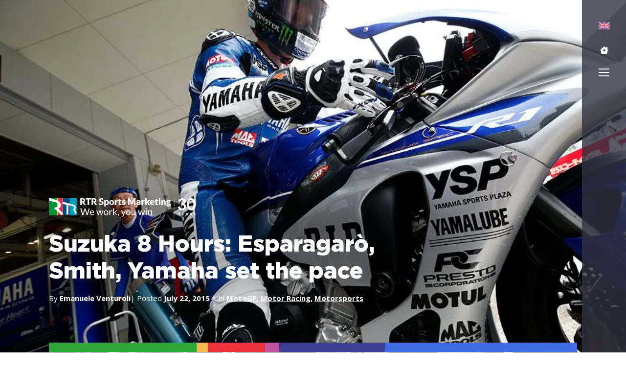

--- FILE ---
content_type: text/html; charset=utf-8
request_url: https://www.google.com/recaptcha/api2/anchor?ar=1&k=6LcwIw8TAAAAACP1ysM08EhCgzd6q5JAOUR1a0Go&co=aHR0cHM6Ly9ydHJzcG9ydHMuY29tOjQ0Mw..&hl=en&v=N67nZn4AqZkNcbeMu4prBgzg&size=normal&anchor-ms=20000&execute-ms=30000&cb=km8ztvjoh6k9
body_size: 49180
content:
<!DOCTYPE HTML><html dir="ltr" lang="en"><head><meta http-equiv="Content-Type" content="text/html; charset=UTF-8">
<meta http-equiv="X-UA-Compatible" content="IE=edge">
<title>reCAPTCHA</title>
<style type="text/css">
/* cyrillic-ext */
@font-face {
  font-family: 'Roboto';
  font-style: normal;
  font-weight: 400;
  font-stretch: 100%;
  src: url(//fonts.gstatic.com/s/roboto/v48/KFO7CnqEu92Fr1ME7kSn66aGLdTylUAMa3GUBHMdazTgWw.woff2) format('woff2');
  unicode-range: U+0460-052F, U+1C80-1C8A, U+20B4, U+2DE0-2DFF, U+A640-A69F, U+FE2E-FE2F;
}
/* cyrillic */
@font-face {
  font-family: 'Roboto';
  font-style: normal;
  font-weight: 400;
  font-stretch: 100%;
  src: url(//fonts.gstatic.com/s/roboto/v48/KFO7CnqEu92Fr1ME7kSn66aGLdTylUAMa3iUBHMdazTgWw.woff2) format('woff2');
  unicode-range: U+0301, U+0400-045F, U+0490-0491, U+04B0-04B1, U+2116;
}
/* greek-ext */
@font-face {
  font-family: 'Roboto';
  font-style: normal;
  font-weight: 400;
  font-stretch: 100%;
  src: url(//fonts.gstatic.com/s/roboto/v48/KFO7CnqEu92Fr1ME7kSn66aGLdTylUAMa3CUBHMdazTgWw.woff2) format('woff2');
  unicode-range: U+1F00-1FFF;
}
/* greek */
@font-face {
  font-family: 'Roboto';
  font-style: normal;
  font-weight: 400;
  font-stretch: 100%;
  src: url(//fonts.gstatic.com/s/roboto/v48/KFO7CnqEu92Fr1ME7kSn66aGLdTylUAMa3-UBHMdazTgWw.woff2) format('woff2');
  unicode-range: U+0370-0377, U+037A-037F, U+0384-038A, U+038C, U+038E-03A1, U+03A3-03FF;
}
/* math */
@font-face {
  font-family: 'Roboto';
  font-style: normal;
  font-weight: 400;
  font-stretch: 100%;
  src: url(//fonts.gstatic.com/s/roboto/v48/KFO7CnqEu92Fr1ME7kSn66aGLdTylUAMawCUBHMdazTgWw.woff2) format('woff2');
  unicode-range: U+0302-0303, U+0305, U+0307-0308, U+0310, U+0312, U+0315, U+031A, U+0326-0327, U+032C, U+032F-0330, U+0332-0333, U+0338, U+033A, U+0346, U+034D, U+0391-03A1, U+03A3-03A9, U+03B1-03C9, U+03D1, U+03D5-03D6, U+03F0-03F1, U+03F4-03F5, U+2016-2017, U+2034-2038, U+203C, U+2040, U+2043, U+2047, U+2050, U+2057, U+205F, U+2070-2071, U+2074-208E, U+2090-209C, U+20D0-20DC, U+20E1, U+20E5-20EF, U+2100-2112, U+2114-2115, U+2117-2121, U+2123-214F, U+2190, U+2192, U+2194-21AE, U+21B0-21E5, U+21F1-21F2, U+21F4-2211, U+2213-2214, U+2216-22FF, U+2308-230B, U+2310, U+2319, U+231C-2321, U+2336-237A, U+237C, U+2395, U+239B-23B7, U+23D0, U+23DC-23E1, U+2474-2475, U+25AF, U+25B3, U+25B7, U+25BD, U+25C1, U+25CA, U+25CC, U+25FB, U+266D-266F, U+27C0-27FF, U+2900-2AFF, U+2B0E-2B11, U+2B30-2B4C, U+2BFE, U+3030, U+FF5B, U+FF5D, U+1D400-1D7FF, U+1EE00-1EEFF;
}
/* symbols */
@font-face {
  font-family: 'Roboto';
  font-style: normal;
  font-weight: 400;
  font-stretch: 100%;
  src: url(//fonts.gstatic.com/s/roboto/v48/KFO7CnqEu92Fr1ME7kSn66aGLdTylUAMaxKUBHMdazTgWw.woff2) format('woff2');
  unicode-range: U+0001-000C, U+000E-001F, U+007F-009F, U+20DD-20E0, U+20E2-20E4, U+2150-218F, U+2190, U+2192, U+2194-2199, U+21AF, U+21E6-21F0, U+21F3, U+2218-2219, U+2299, U+22C4-22C6, U+2300-243F, U+2440-244A, U+2460-24FF, U+25A0-27BF, U+2800-28FF, U+2921-2922, U+2981, U+29BF, U+29EB, U+2B00-2BFF, U+4DC0-4DFF, U+FFF9-FFFB, U+10140-1018E, U+10190-1019C, U+101A0, U+101D0-101FD, U+102E0-102FB, U+10E60-10E7E, U+1D2C0-1D2D3, U+1D2E0-1D37F, U+1F000-1F0FF, U+1F100-1F1AD, U+1F1E6-1F1FF, U+1F30D-1F30F, U+1F315, U+1F31C, U+1F31E, U+1F320-1F32C, U+1F336, U+1F378, U+1F37D, U+1F382, U+1F393-1F39F, U+1F3A7-1F3A8, U+1F3AC-1F3AF, U+1F3C2, U+1F3C4-1F3C6, U+1F3CA-1F3CE, U+1F3D4-1F3E0, U+1F3ED, U+1F3F1-1F3F3, U+1F3F5-1F3F7, U+1F408, U+1F415, U+1F41F, U+1F426, U+1F43F, U+1F441-1F442, U+1F444, U+1F446-1F449, U+1F44C-1F44E, U+1F453, U+1F46A, U+1F47D, U+1F4A3, U+1F4B0, U+1F4B3, U+1F4B9, U+1F4BB, U+1F4BF, U+1F4C8-1F4CB, U+1F4D6, U+1F4DA, U+1F4DF, U+1F4E3-1F4E6, U+1F4EA-1F4ED, U+1F4F7, U+1F4F9-1F4FB, U+1F4FD-1F4FE, U+1F503, U+1F507-1F50B, U+1F50D, U+1F512-1F513, U+1F53E-1F54A, U+1F54F-1F5FA, U+1F610, U+1F650-1F67F, U+1F687, U+1F68D, U+1F691, U+1F694, U+1F698, U+1F6AD, U+1F6B2, U+1F6B9-1F6BA, U+1F6BC, U+1F6C6-1F6CF, U+1F6D3-1F6D7, U+1F6E0-1F6EA, U+1F6F0-1F6F3, U+1F6F7-1F6FC, U+1F700-1F7FF, U+1F800-1F80B, U+1F810-1F847, U+1F850-1F859, U+1F860-1F887, U+1F890-1F8AD, U+1F8B0-1F8BB, U+1F8C0-1F8C1, U+1F900-1F90B, U+1F93B, U+1F946, U+1F984, U+1F996, U+1F9E9, U+1FA00-1FA6F, U+1FA70-1FA7C, U+1FA80-1FA89, U+1FA8F-1FAC6, U+1FACE-1FADC, U+1FADF-1FAE9, U+1FAF0-1FAF8, U+1FB00-1FBFF;
}
/* vietnamese */
@font-face {
  font-family: 'Roboto';
  font-style: normal;
  font-weight: 400;
  font-stretch: 100%;
  src: url(//fonts.gstatic.com/s/roboto/v48/KFO7CnqEu92Fr1ME7kSn66aGLdTylUAMa3OUBHMdazTgWw.woff2) format('woff2');
  unicode-range: U+0102-0103, U+0110-0111, U+0128-0129, U+0168-0169, U+01A0-01A1, U+01AF-01B0, U+0300-0301, U+0303-0304, U+0308-0309, U+0323, U+0329, U+1EA0-1EF9, U+20AB;
}
/* latin-ext */
@font-face {
  font-family: 'Roboto';
  font-style: normal;
  font-weight: 400;
  font-stretch: 100%;
  src: url(//fonts.gstatic.com/s/roboto/v48/KFO7CnqEu92Fr1ME7kSn66aGLdTylUAMa3KUBHMdazTgWw.woff2) format('woff2');
  unicode-range: U+0100-02BA, U+02BD-02C5, U+02C7-02CC, U+02CE-02D7, U+02DD-02FF, U+0304, U+0308, U+0329, U+1D00-1DBF, U+1E00-1E9F, U+1EF2-1EFF, U+2020, U+20A0-20AB, U+20AD-20C0, U+2113, U+2C60-2C7F, U+A720-A7FF;
}
/* latin */
@font-face {
  font-family: 'Roboto';
  font-style: normal;
  font-weight: 400;
  font-stretch: 100%;
  src: url(//fonts.gstatic.com/s/roboto/v48/KFO7CnqEu92Fr1ME7kSn66aGLdTylUAMa3yUBHMdazQ.woff2) format('woff2');
  unicode-range: U+0000-00FF, U+0131, U+0152-0153, U+02BB-02BC, U+02C6, U+02DA, U+02DC, U+0304, U+0308, U+0329, U+2000-206F, U+20AC, U+2122, U+2191, U+2193, U+2212, U+2215, U+FEFF, U+FFFD;
}
/* cyrillic-ext */
@font-face {
  font-family: 'Roboto';
  font-style: normal;
  font-weight: 500;
  font-stretch: 100%;
  src: url(//fonts.gstatic.com/s/roboto/v48/KFO7CnqEu92Fr1ME7kSn66aGLdTylUAMa3GUBHMdazTgWw.woff2) format('woff2');
  unicode-range: U+0460-052F, U+1C80-1C8A, U+20B4, U+2DE0-2DFF, U+A640-A69F, U+FE2E-FE2F;
}
/* cyrillic */
@font-face {
  font-family: 'Roboto';
  font-style: normal;
  font-weight: 500;
  font-stretch: 100%;
  src: url(//fonts.gstatic.com/s/roboto/v48/KFO7CnqEu92Fr1ME7kSn66aGLdTylUAMa3iUBHMdazTgWw.woff2) format('woff2');
  unicode-range: U+0301, U+0400-045F, U+0490-0491, U+04B0-04B1, U+2116;
}
/* greek-ext */
@font-face {
  font-family: 'Roboto';
  font-style: normal;
  font-weight: 500;
  font-stretch: 100%;
  src: url(//fonts.gstatic.com/s/roboto/v48/KFO7CnqEu92Fr1ME7kSn66aGLdTylUAMa3CUBHMdazTgWw.woff2) format('woff2');
  unicode-range: U+1F00-1FFF;
}
/* greek */
@font-face {
  font-family: 'Roboto';
  font-style: normal;
  font-weight: 500;
  font-stretch: 100%;
  src: url(//fonts.gstatic.com/s/roboto/v48/KFO7CnqEu92Fr1ME7kSn66aGLdTylUAMa3-UBHMdazTgWw.woff2) format('woff2');
  unicode-range: U+0370-0377, U+037A-037F, U+0384-038A, U+038C, U+038E-03A1, U+03A3-03FF;
}
/* math */
@font-face {
  font-family: 'Roboto';
  font-style: normal;
  font-weight: 500;
  font-stretch: 100%;
  src: url(//fonts.gstatic.com/s/roboto/v48/KFO7CnqEu92Fr1ME7kSn66aGLdTylUAMawCUBHMdazTgWw.woff2) format('woff2');
  unicode-range: U+0302-0303, U+0305, U+0307-0308, U+0310, U+0312, U+0315, U+031A, U+0326-0327, U+032C, U+032F-0330, U+0332-0333, U+0338, U+033A, U+0346, U+034D, U+0391-03A1, U+03A3-03A9, U+03B1-03C9, U+03D1, U+03D5-03D6, U+03F0-03F1, U+03F4-03F5, U+2016-2017, U+2034-2038, U+203C, U+2040, U+2043, U+2047, U+2050, U+2057, U+205F, U+2070-2071, U+2074-208E, U+2090-209C, U+20D0-20DC, U+20E1, U+20E5-20EF, U+2100-2112, U+2114-2115, U+2117-2121, U+2123-214F, U+2190, U+2192, U+2194-21AE, U+21B0-21E5, U+21F1-21F2, U+21F4-2211, U+2213-2214, U+2216-22FF, U+2308-230B, U+2310, U+2319, U+231C-2321, U+2336-237A, U+237C, U+2395, U+239B-23B7, U+23D0, U+23DC-23E1, U+2474-2475, U+25AF, U+25B3, U+25B7, U+25BD, U+25C1, U+25CA, U+25CC, U+25FB, U+266D-266F, U+27C0-27FF, U+2900-2AFF, U+2B0E-2B11, U+2B30-2B4C, U+2BFE, U+3030, U+FF5B, U+FF5D, U+1D400-1D7FF, U+1EE00-1EEFF;
}
/* symbols */
@font-face {
  font-family: 'Roboto';
  font-style: normal;
  font-weight: 500;
  font-stretch: 100%;
  src: url(//fonts.gstatic.com/s/roboto/v48/KFO7CnqEu92Fr1ME7kSn66aGLdTylUAMaxKUBHMdazTgWw.woff2) format('woff2');
  unicode-range: U+0001-000C, U+000E-001F, U+007F-009F, U+20DD-20E0, U+20E2-20E4, U+2150-218F, U+2190, U+2192, U+2194-2199, U+21AF, U+21E6-21F0, U+21F3, U+2218-2219, U+2299, U+22C4-22C6, U+2300-243F, U+2440-244A, U+2460-24FF, U+25A0-27BF, U+2800-28FF, U+2921-2922, U+2981, U+29BF, U+29EB, U+2B00-2BFF, U+4DC0-4DFF, U+FFF9-FFFB, U+10140-1018E, U+10190-1019C, U+101A0, U+101D0-101FD, U+102E0-102FB, U+10E60-10E7E, U+1D2C0-1D2D3, U+1D2E0-1D37F, U+1F000-1F0FF, U+1F100-1F1AD, U+1F1E6-1F1FF, U+1F30D-1F30F, U+1F315, U+1F31C, U+1F31E, U+1F320-1F32C, U+1F336, U+1F378, U+1F37D, U+1F382, U+1F393-1F39F, U+1F3A7-1F3A8, U+1F3AC-1F3AF, U+1F3C2, U+1F3C4-1F3C6, U+1F3CA-1F3CE, U+1F3D4-1F3E0, U+1F3ED, U+1F3F1-1F3F3, U+1F3F5-1F3F7, U+1F408, U+1F415, U+1F41F, U+1F426, U+1F43F, U+1F441-1F442, U+1F444, U+1F446-1F449, U+1F44C-1F44E, U+1F453, U+1F46A, U+1F47D, U+1F4A3, U+1F4B0, U+1F4B3, U+1F4B9, U+1F4BB, U+1F4BF, U+1F4C8-1F4CB, U+1F4D6, U+1F4DA, U+1F4DF, U+1F4E3-1F4E6, U+1F4EA-1F4ED, U+1F4F7, U+1F4F9-1F4FB, U+1F4FD-1F4FE, U+1F503, U+1F507-1F50B, U+1F50D, U+1F512-1F513, U+1F53E-1F54A, U+1F54F-1F5FA, U+1F610, U+1F650-1F67F, U+1F687, U+1F68D, U+1F691, U+1F694, U+1F698, U+1F6AD, U+1F6B2, U+1F6B9-1F6BA, U+1F6BC, U+1F6C6-1F6CF, U+1F6D3-1F6D7, U+1F6E0-1F6EA, U+1F6F0-1F6F3, U+1F6F7-1F6FC, U+1F700-1F7FF, U+1F800-1F80B, U+1F810-1F847, U+1F850-1F859, U+1F860-1F887, U+1F890-1F8AD, U+1F8B0-1F8BB, U+1F8C0-1F8C1, U+1F900-1F90B, U+1F93B, U+1F946, U+1F984, U+1F996, U+1F9E9, U+1FA00-1FA6F, U+1FA70-1FA7C, U+1FA80-1FA89, U+1FA8F-1FAC6, U+1FACE-1FADC, U+1FADF-1FAE9, U+1FAF0-1FAF8, U+1FB00-1FBFF;
}
/* vietnamese */
@font-face {
  font-family: 'Roboto';
  font-style: normal;
  font-weight: 500;
  font-stretch: 100%;
  src: url(//fonts.gstatic.com/s/roboto/v48/KFO7CnqEu92Fr1ME7kSn66aGLdTylUAMa3OUBHMdazTgWw.woff2) format('woff2');
  unicode-range: U+0102-0103, U+0110-0111, U+0128-0129, U+0168-0169, U+01A0-01A1, U+01AF-01B0, U+0300-0301, U+0303-0304, U+0308-0309, U+0323, U+0329, U+1EA0-1EF9, U+20AB;
}
/* latin-ext */
@font-face {
  font-family: 'Roboto';
  font-style: normal;
  font-weight: 500;
  font-stretch: 100%;
  src: url(//fonts.gstatic.com/s/roboto/v48/KFO7CnqEu92Fr1ME7kSn66aGLdTylUAMa3KUBHMdazTgWw.woff2) format('woff2');
  unicode-range: U+0100-02BA, U+02BD-02C5, U+02C7-02CC, U+02CE-02D7, U+02DD-02FF, U+0304, U+0308, U+0329, U+1D00-1DBF, U+1E00-1E9F, U+1EF2-1EFF, U+2020, U+20A0-20AB, U+20AD-20C0, U+2113, U+2C60-2C7F, U+A720-A7FF;
}
/* latin */
@font-face {
  font-family: 'Roboto';
  font-style: normal;
  font-weight: 500;
  font-stretch: 100%;
  src: url(//fonts.gstatic.com/s/roboto/v48/KFO7CnqEu92Fr1ME7kSn66aGLdTylUAMa3yUBHMdazQ.woff2) format('woff2');
  unicode-range: U+0000-00FF, U+0131, U+0152-0153, U+02BB-02BC, U+02C6, U+02DA, U+02DC, U+0304, U+0308, U+0329, U+2000-206F, U+20AC, U+2122, U+2191, U+2193, U+2212, U+2215, U+FEFF, U+FFFD;
}
/* cyrillic-ext */
@font-face {
  font-family: 'Roboto';
  font-style: normal;
  font-weight: 900;
  font-stretch: 100%;
  src: url(//fonts.gstatic.com/s/roboto/v48/KFO7CnqEu92Fr1ME7kSn66aGLdTylUAMa3GUBHMdazTgWw.woff2) format('woff2');
  unicode-range: U+0460-052F, U+1C80-1C8A, U+20B4, U+2DE0-2DFF, U+A640-A69F, U+FE2E-FE2F;
}
/* cyrillic */
@font-face {
  font-family: 'Roboto';
  font-style: normal;
  font-weight: 900;
  font-stretch: 100%;
  src: url(//fonts.gstatic.com/s/roboto/v48/KFO7CnqEu92Fr1ME7kSn66aGLdTylUAMa3iUBHMdazTgWw.woff2) format('woff2');
  unicode-range: U+0301, U+0400-045F, U+0490-0491, U+04B0-04B1, U+2116;
}
/* greek-ext */
@font-face {
  font-family: 'Roboto';
  font-style: normal;
  font-weight: 900;
  font-stretch: 100%;
  src: url(//fonts.gstatic.com/s/roboto/v48/KFO7CnqEu92Fr1ME7kSn66aGLdTylUAMa3CUBHMdazTgWw.woff2) format('woff2');
  unicode-range: U+1F00-1FFF;
}
/* greek */
@font-face {
  font-family: 'Roboto';
  font-style: normal;
  font-weight: 900;
  font-stretch: 100%;
  src: url(//fonts.gstatic.com/s/roboto/v48/KFO7CnqEu92Fr1ME7kSn66aGLdTylUAMa3-UBHMdazTgWw.woff2) format('woff2');
  unicode-range: U+0370-0377, U+037A-037F, U+0384-038A, U+038C, U+038E-03A1, U+03A3-03FF;
}
/* math */
@font-face {
  font-family: 'Roboto';
  font-style: normal;
  font-weight: 900;
  font-stretch: 100%;
  src: url(//fonts.gstatic.com/s/roboto/v48/KFO7CnqEu92Fr1ME7kSn66aGLdTylUAMawCUBHMdazTgWw.woff2) format('woff2');
  unicode-range: U+0302-0303, U+0305, U+0307-0308, U+0310, U+0312, U+0315, U+031A, U+0326-0327, U+032C, U+032F-0330, U+0332-0333, U+0338, U+033A, U+0346, U+034D, U+0391-03A1, U+03A3-03A9, U+03B1-03C9, U+03D1, U+03D5-03D6, U+03F0-03F1, U+03F4-03F5, U+2016-2017, U+2034-2038, U+203C, U+2040, U+2043, U+2047, U+2050, U+2057, U+205F, U+2070-2071, U+2074-208E, U+2090-209C, U+20D0-20DC, U+20E1, U+20E5-20EF, U+2100-2112, U+2114-2115, U+2117-2121, U+2123-214F, U+2190, U+2192, U+2194-21AE, U+21B0-21E5, U+21F1-21F2, U+21F4-2211, U+2213-2214, U+2216-22FF, U+2308-230B, U+2310, U+2319, U+231C-2321, U+2336-237A, U+237C, U+2395, U+239B-23B7, U+23D0, U+23DC-23E1, U+2474-2475, U+25AF, U+25B3, U+25B7, U+25BD, U+25C1, U+25CA, U+25CC, U+25FB, U+266D-266F, U+27C0-27FF, U+2900-2AFF, U+2B0E-2B11, U+2B30-2B4C, U+2BFE, U+3030, U+FF5B, U+FF5D, U+1D400-1D7FF, U+1EE00-1EEFF;
}
/* symbols */
@font-face {
  font-family: 'Roboto';
  font-style: normal;
  font-weight: 900;
  font-stretch: 100%;
  src: url(//fonts.gstatic.com/s/roboto/v48/KFO7CnqEu92Fr1ME7kSn66aGLdTylUAMaxKUBHMdazTgWw.woff2) format('woff2');
  unicode-range: U+0001-000C, U+000E-001F, U+007F-009F, U+20DD-20E0, U+20E2-20E4, U+2150-218F, U+2190, U+2192, U+2194-2199, U+21AF, U+21E6-21F0, U+21F3, U+2218-2219, U+2299, U+22C4-22C6, U+2300-243F, U+2440-244A, U+2460-24FF, U+25A0-27BF, U+2800-28FF, U+2921-2922, U+2981, U+29BF, U+29EB, U+2B00-2BFF, U+4DC0-4DFF, U+FFF9-FFFB, U+10140-1018E, U+10190-1019C, U+101A0, U+101D0-101FD, U+102E0-102FB, U+10E60-10E7E, U+1D2C0-1D2D3, U+1D2E0-1D37F, U+1F000-1F0FF, U+1F100-1F1AD, U+1F1E6-1F1FF, U+1F30D-1F30F, U+1F315, U+1F31C, U+1F31E, U+1F320-1F32C, U+1F336, U+1F378, U+1F37D, U+1F382, U+1F393-1F39F, U+1F3A7-1F3A8, U+1F3AC-1F3AF, U+1F3C2, U+1F3C4-1F3C6, U+1F3CA-1F3CE, U+1F3D4-1F3E0, U+1F3ED, U+1F3F1-1F3F3, U+1F3F5-1F3F7, U+1F408, U+1F415, U+1F41F, U+1F426, U+1F43F, U+1F441-1F442, U+1F444, U+1F446-1F449, U+1F44C-1F44E, U+1F453, U+1F46A, U+1F47D, U+1F4A3, U+1F4B0, U+1F4B3, U+1F4B9, U+1F4BB, U+1F4BF, U+1F4C8-1F4CB, U+1F4D6, U+1F4DA, U+1F4DF, U+1F4E3-1F4E6, U+1F4EA-1F4ED, U+1F4F7, U+1F4F9-1F4FB, U+1F4FD-1F4FE, U+1F503, U+1F507-1F50B, U+1F50D, U+1F512-1F513, U+1F53E-1F54A, U+1F54F-1F5FA, U+1F610, U+1F650-1F67F, U+1F687, U+1F68D, U+1F691, U+1F694, U+1F698, U+1F6AD, U+1F6B2, U+1F6B9-1F6BA, U+1F6BC, U+1F6C6-1F6CF, U+1F6D3-1F6D7, U+1F6E0-1F6EA, U+1F6F0-1F6F3, U+1F6F7-1F6FC, U+1F700-1F7FF, U+1F800-1F80B, U+1F810-1F847, U+1F850-1F859, U+1F860-1F887, U+1F890-1F8AD, U+1F8B0-1F8BB, U+1F8C0-1F8C1, U+1F900-1F90B, U+1F93B, U+1F946, U+1F984, U+1F996, U+1F9E9, U+1FA00-1FA6F, U+1FA70-1FA7C, U+1FA80-1FA89, U+1FA8F-1FAC6, U+1FACE-1FADC, U+1FADF-1FAE9, U+1FAF0-1FAF8, U+1FB00-1FBFF;
}
/* vietnamese */
@font-face {
  font-family: 'Roboto';
  font-style: normal;
  font-weight: 900;
  font-stretch: 100%;
  src: url(//fonts.gstatic.com/s/roboto/v48/KFO7CnqEu92Fr1ME7kSn66aGLdTylUAMa3OUBHMdazTgWw.woff2) format('woff2');
  unicode-range: U+0102-0103, U+0110-0111, U+0128-0129, U+0168-0169, U+01A0-01A1, U+01AF-01B0, U+0300-0301, U+0303-0304, U+0308-0309, U+0323, U+0329, U+1EA0-1EF9, U+20AB;
}
/* latin-ext */
@font-face {
  font-family: 'Roboto';
  font-style: normal;
  font-weight: 900;
  font-stretch: 100%;
  src: url(//fonts.gstatic.com/s/roboto/v48/KFO7CnqEu92Fr1ME7kSn66aGLdTylUAMa3KUBHMdazTgWw.woff2) format('woff2');
  unicode-range: U+0100-02BA, U+02BD-02C5, U+02C7-02CC, U+02CE-02D7, U+02DD-02FF, U+0304, U+0308, U+0329, U+1D00-1DBF, U+1E00-1E9F, U+1EF2-1EFF, U+2020, U+20A0-20AB, U+20AD-20C0, U+2113, U+2C60-2C7F, U+A720-A7FF;
}
/* latin */
@font-face {
  font-family: 'Roboto';
  font-style: normal;
  font-weight: 900;
  font-stretch: 100%;
  src: url(//fonts.gstatic.com/s/roboto/v48/KFO7CnqEu92Fr1ME7kSn66aGLdTylUAMa3yUBHMdazQ.woff2) format('woff2');
  unicode-range: U+0000-00FF, U+0131, U+0152-0153, U+02BB-02BC, U+02C6, U+02DA, U+02DC, U+0304, U+0308, U+0329, U+2000-206F, U+20AC, U+2122, U+2191, U+2193, U+2212, U+2215, U+FEFF, U+FFFD;
}

</style>
<link rel="stylesheet" type="text/css" href="https://www.gstatic.com/recaptcha/releases/N67nZn4AqZkNcbeMu4prBgzg/styles__ltr.css">
<script nonce="4_v0qtW2NMCc14gfK7hOlQ" type="text/javascript">window['__recaptcha_api'] = 'https://www.google.com/recaptcha/api2/';</script>
<script type="text/javascript" src="https://www.gstatic.com/recaptcha/releases/N67nZn4AqZkNcbeMu4prBgzg/recaptcha__en.js" nonce="4_v0qtW2NMCc14gfK7hOlQ">
      
    </script></head>
<body><div id="rc-anchor-alert" class="rc-anchor-alert"></div>
<input type="hidden" id="recaptcha-token" value="[base64]">
<script type="text/javascript" nonce="4_v0qtW2NMCc14gfK7hOlQ">
      recaptcha.anchor.Main.init("[\x22ainput\x22,[\x22bgdata\x22,\x22\x22,\[base64]/[base64]/[base64]/bC5sW25dLmNvbmNhdChTKTpsLmxbbl09SksoUyxsKTtlbHNle2lmKGwuSTcmJm4hPTI4MylyZXR1cm47bj09MzMzfHxuPT00MTB8fG49PTI0OHx8bj09NDEyfHxuPT0yMDF8fG49PTE3N3x8bj09MjczfHxuPT0xMjJ8fG49PTUxfHxuPT0yOTc/[base64]/[base64]/[base64]/[base64]/[base64]/MjU1Okc/[base64]/[base64]/bmV3IEVbVl0oTVswXSk6eT09Mj9uZXcgRVtWXShNWzBdLE1bMV0pOnk9PTM/bmV3IEVbVl0oTVswXSxNWzFdLE1bMl0pOnk9PTQ/[base64]/ZnVuY3Rpb24oKXtyZXR1cm4gdGhpcy5BaSt3aW5kb3cucGVyZm9ybWFuY2Uubm93KCl9OmZ1bmN0aW9uKCl7cmV0dXJuK25ldyBEYXRlfSxPKS5LcT0oTy5kcj1mdW5jdGlvbihuLGwsUyxHKXtpZigoUz1tVihTKT09PSJhcnJheSI/[base64]/[base64]\\u003d\x22,\[base64]\\u003d\\u003d\x22,\x22wpQrX2jClcO2wqbCp8OAf8O9dFDDqRN+wrIQw5JDChDCn8KjOMOGw4UmWMO4c0PCl8O8wr7CgCsew7x5esKXwqpJYcKad2R+w4o4wpPCs8OZwoNuwrMgw5UDRV7CosKawpnCjcOpwo4BHMO+w7bDnXI5wpvDgMOCwrLDlGgEFcKCwqgMEDFfIcOCw4/DnMKiwqxORRZow4Uqw5vCgw/CiA9gccOiw5fCpQbCncKVecO6RsOJwpFCwoBbAzEIw6TCnnXCg8OkLsObw5p+w4NXLcO2wrxwwoDDlDhSFTISSlBWw5NxX8Kgw5dlw4fDoMOqw6Qxw6DDpmrChcKQwpnDhRrDhjUzw4s6MnXDn0Jcw6fDoF3CnB/ChcOrwpzCmcKhNMKEwqxpwrIseUp1XH11w7VZw63DnEnDkMOvwoLChMKlwoTDrcKLa1lXLyIUD0ZnDV/DsMKRwoktw7lLMMKJX8OWw5fCj8OUBsOzwr3Cn2kAKsOsEWHCsk48w7bDnyzCq2kLdsOow5Uzw4vCvkNBJQHDhsKKw4kFAMKhw5DDocONb8OmwqQIXz3CrUbDpzZyw4TCpGFUUcKmCGDDuQ5Fw6R1ScKHI8KkOsK1RkokwqAowoNLw6s6w5RNw5/DkwMZdWg1H8KPw65oPsOuwoDDl8OHKcKdw6rDrURaDcOnfsKlX1vCjzp0wqlTw6rCsVl7UhF/w6bCp3AFwpprE8O8DcO6FRYPLzBDwrrCuXBBwrPCpUfCv3vDpcKmX03Cnl9THcORw6FSw4AcDsOzEVUIccOPc8KIw51rw4k/GwpVe8ODw7XCk8OhG8KZJj/CqMKXP8KcwpvDqMOrw5Ytw4zDmMOmwq92EjoHwonDgsO3fXLDq8OseMOXwqEkVsO7TUNpWyjDi8KTf8KQwrfCr8O+fn/Cqx3Di3nCkyxsT8OCM8OfwpzDjMOPwrFOwp14eGhcJsOawp07B8O/[base64]/DmsKJwoXClsOlJhwEw4IoTMKfesKqXsKaZMOUYTnCpz8bwq3DnMOKwqLCukZDScKnXXcfRsOFw5ttwoJ2P3rDiwRVw6Rrw4PCpcKAw6kGMcOewr/Ch8OOAH/CscKSw5AMw4x0w7gAMMKTw7Nzw5NUMB3Dqx3CtcKLw7Uow6omw43CucKLO8KLWi7DpsOSPsOfPWrCr8KMEADDgURAbSDDuB/[base64]/Dtk7DlMOKbcOZw5QgeMK/Y8OUw7V8w50awpnCn8KzcjvDgxrDjB8uwoDDiVHCrMORUsOFwq8Bf8OrDAZJwo0iQMOAVxxDSRpgwrPCvMO9w6/DgVpxUsK2wqsQDw7Drg0LUcOBccKTwop9wqRew41DwqXDusKvDcKqWsO7w5PCuFzDrHZhwrvDuMKoBMKfFsO5TsK4QMOKLcODfcOUOA9tV8O9BDRqDn1vwq5lBcOEw5fCvcOSwqHCn1XDvz3DscOwVsOYa2lMwqs8G3ZWI8KVw7BQJsK/[base64]/w7rCmiIKw5fCusKXG8KdBQfDt1Ugwo7DqcK3w7vDncKIw7FCJ8Ofw7o3FcKSN0Qywo/DoQ8uamUMExPDvWLDpzBkWjnCmMOHw5VDWMKODCNiw7RsccOAwqFUw4rCrhU0Q8KvwodFWsKTwrQlbkdBw6o/wq4jwqzDtMKIw4HDsXFWw7ctw6HDrjgfQcO/woN3ccKVMmTCqRjDlmguZcKfSXTCsxxKNsKTHMKvw6jChyPCt1MpwrEuwpd5w5BGw7TDpMOQw4vDsMKUSR/[base64]/[base64]/[base64]/DlRBjRsOeeBfDrcK/RMOuwo4EwprChiLClMKnwoZtw7p/woLCsGN+Q8KvEm48wrdQw4MYwp7CtxcZM8Kcw6RLwpLDl8Ogw53CmB4kA1vDqMKTw5EEwrLDlhxdf8KjJ8Khw7AHw5MlTlfCusOJwpHCvCcBw4XDgVs/w5bCkEYuwqPCmkxTwpg4LXbCqWzDvcKzwrTChMKUwoxfw7jCrcKjWUrCp8K4dcK9wox0wrAhwp/CpxoJwqU9worDtHJtw6/DsMOvwoVFQSjDh38BwpXCrUbDkCfCvMO6NsKkWsKlwrrClMKCwofCtMKFfMKZwo/Du8Kbw6pwwr5/[base64]/DkATDu8Kaw7/[base64]/CjXlYw5IKNTk8w5Iew4bDg8OyOUw/aw/[base64]/DhMK9eyzCtMOWw5TCkcOPDCfCp3rDpC9DwpwYwqjCoMOca0rDrB/CnMOHDQvCqsO9woQALsOLwpIPw6kaBDofTcKMBUvCu8Kvw4xkw7/CnsKkw6oZHD7DlWnCrTZTwqY/[base64]/[base64]/P33CphR7w6VEWMOlVMO3LwkgYljDpF/CnsK6El/Dm2jCuH51CMO3w7AUwpPDjMKLESQ4CUodRMOrwpTDtcKSw4XDj1V4wqJwbmrDicO1AWXDt8OwwqQNNsO1wrXCkD0/XcKsKEbDtzDCg8KLVTESwqlhQGDDqwIVwqXCvAfCg1tEw5Bsw77Dn3kXLMO3XcKywoM2woYVwpUhwpvDjMKIwoXCniPDrsOKQwfDu8OTFcKxNWzDoQgfwqQAL8Ofw7vCkMOxw6h6woJRw40EQzHCtHnCpRJTw4TDjcOSS8OtKF8TwoshwqbCmMKTwq/CgMKuw5PCnMKqw55Fw4o4XDI5w6NxbcOpw5vDhDdfKRwgXsOowpnDr8OVEVPDllrCtRdsQcOSw7TDuMKow4zCkkUsw5vCm8OsK8KkwrQZGlDCkcOiVFoqw7/DrU7DjxZ7w5hHJU9SQlHDmX7DmsKhBwvDlsKYwp4ResOBwqHDgcOmw6TCq8KXwo7CplLCs3TDv8OEUlHCqMOLVD7DkcOXwqTCikbDqMKNJg/Cn8K5RsKQwqrCoArDggZ2w7khK2XCusOnJcK5McOTQcOgFMKPwoAvf3bCmgHCh8KpGsKNwrLDtwTCiXUMw4rCv8O9wp7CocO/FAbChcK1w5szDgTDn8KvJ0lsFH/DgcKzejYVZMK1N8KfccKtw5TCtMOtS8ORZsOMwrgcVk3Cq8Klw4zCu8KYw7dXwoTCpzMXesO3Y2nCnsO3d3NNwrtJw6ZzC8K8wqI9w6FKw5DCpVrDjMOiV8KowqgKwrg4w4PDvwE2wr3Cs1XDh8Kfw5poMyZ1woLDmGJZwqtPbMOhwqLCl114w5/[base64]/CkcK0w4zCi1nCoEA5wo7CigHCkUlgw5fCpjVBwpXDghg0wp/Cs0PDrWrDj8KyG8OHE8KxScKow7grwrTCj1fCvsOVw4MQw44qHQotwpV/EDNZw6Ujwpxmw5E2w4DCt8Ond8KcwqrDicKCMMOMeERSG8KpN0TDu3bCtQrCh8OUE8OLDMOwwpEawrTCq1XCq8OjwrvDnMO6e3pxwr0Rw7/DqMK0w50qBGYLcMKjVwjCt8OUZmrDvsKLVsKUClLDuxsRTMKJw5rCnCrDocOIaXwAwq8fwo8SwpZSDVU9woBcw6vCk2d3FsOvWcOIwo1/TBpkDRLDnS0BwpHCpVDDjMKKNF7DrMOqcMK/[base64]/w63Ds8KTwqh6eSAGw4PCnAsCw4AzWX0aw7TDucKNwp7DncKiwqBjwr7CsHUEwrTCtMKKEsOWw7ljNMOKLx3CnVLClsKew4bCnlRta8Kkw5klHlIiYzLDmMOpEE/DucOyw58Kw7cVcFfDpjMxwoTDnMKTw4bCv8Kbw6dtHlU5MHsJUjTCnsO8fWx/w7rCni7Cm081wowcwp0HwpLCr8O4w7h0w5DDhsKbw7PDuBzCmBXDkhp3wqFbO0/CmMOAw4vCrcKdw53CjsO1asK/U8O2w5TCl2rCv8K9wrtMwojCqHp/w53Dn8OtPxhdwrnCtCrCqCPCmcOdw7zChDtNw7xYwpbCicKKI8KqRsKIYn5+eDsVeMOHwpokw59YOQo0E8ORD3pTEz3CsmRfbcKzdwggPcO1NnXCoS3CnFQ0w6BZw7jCtcK8w6lJwrfDgAc0DUBhwpHDo8KtwrHCumzClHzClsOrw7AZw7rCsSpwwo3CvC/DssK6w5zDvV4gwrQuw7FXw6zDnw7Cr2nCjF3DhMKNdjDDtcKYw57DqmUGw48oesKWw49KesKRB8OYw6PChMOEEwPDkMKSw5pKwq9Aw5nCjy1fI3bDusOEw7/CnCg2ecOAwqLDjsKDTGvCo8K0w4NID8O5w51YacKsw48kZcKWXyvDpcKpLMONNk/DqV08wocgTWbCq8K1wrzDj8O6wr7Cu8OqbG4KwoDClcKVwpoxVlDDlsOpbGPCmMOCR2zDqMObw7ImScOvTsKIwp8GV1HCkMOuw57DvDfCicKaw6nCpXLDh8KDwpc3dmRhBA8nwqXDrMOvajLDvBQaVMOuw5N3w7wewqdABm7CqsOEHV/Cq8KqMsO0w7DCrTl/w4LCsXd5wptewpHDnCzCmsONwpFcBMKIwprDgMO2w5LCsMOgwop0FSDDk359XsO2w6/CmcKlw4jDhsKew63CisK/LMOYZBDCtcOdwog9UX1TJsOXHVDCqMKewpDCq8ORasO5wpvDvnLDqsKAw7HCg1JCw4HDm8K+eMOpa8ODWmAtDsKHRWBpJH7CjE1dw6JUByl+EsOKw6/Dg3bDnXbDvcOPJ8OObsONwpPCmsK7w6rClgs3wq92w50LFWFMwrbDvcK+CEkvdMOYwoVGbMKUwo7CrB7Di8KpFMKWT8K8VsK2BsKww7RywpFlw6Q6w7kPwpEQcD/DhznCgnBew54Ow5AfERDCmsKwwrnCkcO9CUjDtATDk8Kewr3CujFDwqrDjMK4OMKPXMKDwoLDhUMRwpDCmCTCq8O/[base64]/wpPDssOMw7rCtgJkGMOUwrXDv8KDw6ErfMO7w7vDhsOHwoYhU8OoIg7DtGEawq3DpMO6CHXCuBNEw48sSSBgKjvChsOeHzUNw7I1wpUIPxZrSHM1w4jDgsKKwp5xwqgtcWA7W8O7KidyLMK1wo7CgcK/GsOxfsOsw4zCn8KrOsO2QsKhw4NKwr8/woPCtsKQw547woxGw4LDmMK1AcKqa8K/AB3DpMKTw54vKX/CpMKSQ1bCpQTCtlzCgX1SdzXDslfDs3VoeWpRGMKfN8ONw5wrCXPDv1haCcOnLWVew6EJw5vDhcKZNsKywpDDqMKaw5VQw41oGMKkBk/DssOmT8OVw5bDpzDCisOxwr0gWcOCGCrDkcOpKCIjG8Okw4vDmgTDrcOVMngOwqHDoVDCmcOewq3Dn8OWIVXDgcKtwprDv23Cpk9fw4bDqcKNw7knwohJw6/[base64]/[base64]/CmS5Uw60yUMOeT8KFJ8Kjw5BIK8KbZsOyw4zCosOHZcK/wrbDqhQILSHChi3CmBPCrMKtw4Jcwpssw4IqTMOvwr8Tw65MClTCp8OVwpXCnsOKwp/[base64]/CgsKlElFJHVcGccKKUMKmIndhWgzCr8ONXcKBb2NVTlddGj9HwrvDlRUiPsK9wqvDsjLCvgUHw7EDwoknOmsMw6HDhn7CvFHDksKNw61Bw6w0UsOdwrMFwoTCucOpFFvDhMOtYsK+KsOuw77Di8K0w5XCvzzCsitUK0PCrSp7BXzCtsO/w5RswqTDm8KiwovDtwk4wpULN0XDuRwiwpjDlWDDi1ldwovDqUfDqDHCh8Kzw7oCAsODLcKYw5XDocOPcGYHwoHDosO4MQk4WsOadzHDoDtaw5/[base64]/DlcOOdMKrwq4TWMOaasK1XsONMsOaw4DDlA3DsMKybcOCBTrCtB7DuGclwppgw4rDm1rCnVrCocK6aMO1VDXDq8OPJ8KOWcOzNATClsO+wrnDsnloAsO9MsKfw4HDhCbChMOUwrvCtcKzHsKJw7HCvsOLw4/DvAkJB8O1L8OoGg4tQsOmYQnDsj7DhcKoV8K7YcK5wpfCoMKgEirCu8KYwrTCk2Jdw6PDrBNsbMOUHCtZwqDCrQPDkcKtwqbCosK/wrF7G8O/[base64]/DsxcQRMK6cy5AVMO6wo5lw4zCmDTCkFYPAVHDucKGwrAswqnCv1zCuMKKwrtdw6FSfivCpiUqwqvCgcKGHMKOw6Rqw65/I8OkdVIMw4rCgSLDjcOawoAJWV8TVG7CllzCkAc/wrLDoR3Cp8OsZ3LChsKdb1fDlsOdAFRTw6jDicOVwqnDg8O1IVNbesKsw65rGXRUwoIlAsK1e8Ktw6JvfMK+Lho+d8O5JcOIw5DCvsOfwpx/Q8K4HTrCq8OTHgHCgsKewqfCkWbCpsKjIFdFDcOpw7nDtUYbw4DCs8ObZ8Opw4YAGcKvSjHCjsKiwqTChijCmBwBwrIIYWJmwo3Cpzx3w4ZEw7bCicKvw7XCrcO3H1cIwr5uwrwAOcK7OxLCmz/[base64]/PsOiw7lEbsKlw5/DoMO+M8KkF8Ogwq7CrUgEFwwuw6tcUETDuwbDplV4wrnDk2VeU8Ozw57DvcO3wr09w7nCokpSMMKwSMKRwoB7w7XDmsO/[base64]/woDCj0lQRFUjfMOKwq4OwpVEw49UCGnCjnw5w41lbVrCvFLDhELDssK+w5zDgB9qOsOMwrbDpsOvXlAtW3N/wqsDOsKjwp7CkQB6woxkHBEQw6QPw4bCixNfeh1HwotzVMO1WcK1wpjDsMK/[base64]/w7jCgz0dUzsVw6pQwrnCphYPwp7DocO2YwElMcKZMVXCphLCjMKRcMODLEbDgGHChcKaeMKSw7xswpjCnsOVGWzCgMKtViRLw75CTBfCrl7DijnCg0TCoU02w6c+w6oJw6pNwrFtw63Dp8OzEMK1cMKpwq/Cv8OLwrIhesOmGC3Ch8Kiw6vDqsKrwoUcZnPDhGbDqcOncAdcwpzDoMK0TB7CuE/CtC1Lw7TDuMOcPThmc20Lw4I9wr/CohQ2w5p+K8KRwopkwooyw7TCtA9Uw61gwrDCmUJKG8K6C8O0NV3DpjN0b8Onwp9ZwpDClzdRw4JiwrYweMKGw45JwqnDssKFwrg+X2HCk2zChMKhRHHCq8OSPFHCqMKPwqYzfG4mNTdOw6kwdsKJHThPEHdHH8OSK8Opw4gecjzDm0UDwosNwpVew4/CpnXCv8OuYQBjWcO+CgYOMxnCoV5XFcOPw442aMOvXmvCpyAeEwXDkMK/w6bCnsKRwoTDsVbDi8KcKFPCm8Odw5rCqcKPw7tfMwQCw4RICcKnwr9bw58+FcKQDxrDgcK3wo3DmcOnwpvCjztCw79/YsOsw5DCvBvDt8OoScKpwp9Aw404w5BTwpRZVlDDjRQOw4coXMOaw6tWB8KdJsOoCzd9w77DuFLCnE/CsWrDtT/[base64]/Ci1HCm8OvNcOQVMKXWMOcemrDv8O3wq7Cr3ESw6DDkcOawpzDvx0AwpLCg8O7w6d9w4h/wr7DpgMkeBvCm8OgG8OPw4oMwoLDmR3Dsww7wqdzwp3DtTnDjXdrS8K3NUjDp8KoACPDvQ4RG8KlwrbClcKZbMKpIVh7w65LfMKrw47Ch8K3w7LCqMKHZjQTwp/Cgy9BK8KSw7/CmR0CGS7DgsKiwqEaw5HDjmdrA8KHwq/Cpz7DonxPwprDhMOcw5/Cp8OLw7tLVcOCUnA+UsODR3JIJxxnwpbDtCRjw7F/woRHwpLDswZVwoLCmTEwwrhUwoF8BDnDtcK3wqlMwqBMGD14wrNvw5vDk8KVAShwCETDr1bCqMKlwpjDgXopwptHwoTDnDfDrsKDw7HCln1qwop5w4EbUMKfwqjDsj/Dt3MsVX5hwr3CuTXDnSnCnz1cwofCrALCkG0ww7EQw4nDoC/CvsKmbcKowpTDkcOJw7ceF3tVw4Vwc8KZwqTCp0nCm8K0w7AbwqPDmcKnw4XCiwxswrTDogFsPMORNCZ8wpzDuMO6wq/DtzpAc8OMH8OLw59xV8OGPFppwpZyScOEwodJw7o0wqzCoHE/[base64]/Co8OHw40PUg3DsDrDkMOlM2TDj8KkCD5eOcKpFAJCw6rDg8OSRzgQw5R8ExdPwr1tHDbDsMOQwqQUH8KYw5DDi8OyUwPCpMODwrDDiRnDnsKkw64dw5BNO0rCvcOoJ8OOeG3Ct8KSEX/Cp8OmwpFscjoYw6sAN2N1esOGwq99wpjCncOew7oweSbCnCciwohLw4gqw4QewqQ1w7TCv8Oqw7RXfsKAOxvDhcKRwopswpzChFjDm8Oiw6UKEHFQw6/[base64]/DrcKpw5vCp0LCi8ORQzY2wpRNdxR/w4ZeUxbDuSjCjyoIwoo+w5cswplow6cSwqPDtydkdMO+w77Dvnxqwo3ClTbDmMOMR8Onw6XDiMK3w7bDicOFw5bCpSXCnBImw4PClUgrC8K8w597wpPDvA7CkMKSd8K2wq/[base64]/Dr8O0w63DpyN4wq/ChcKTfsOfwrTCjsO/w5dGwpTCt8KJw6APwo/CnsORw4ZYw4XCmm0VwonCtMKBw6V7w4Euw54EcMOMawnDuEjDgcKRwoAHwr3DocOdfGPClMKtw6vCrWI7M8KuwoVbwo7ChMKebsKZHzfCuwbCggzCjHkPFMOTczvCm8Kvw5NDwp8YdcKkwq3CpBfCrMOFK1/[base64]/DncO6wqtCwqfChjTDlsOjwos9ETURwrYLJsKJwq/CiGXDg1LCqh7CqMO5w497wpTCgsK2wrHCqBpQZMOBwqbDksKAwrohBFzDhMOuwrkSf8Kiw57Ch8O5w4LDrsKrw7HCnBnDuMKMwqpFw6p5wpgwFcOUdcKiwr1DCcK3w63ClsKpw4ctUBETVh/DqW3CmkzDgG/CvkosY8KSc8OeEcK1Twh9w7c8JxHCjwbDmcO9I8KswrLCgERRw71hZsOcFcK6wq5MFsKtbsKtBR5sw759XwxoXMKPw5vDq0TCkwIKw7/Do8OcOsO0w7zDqnLCr8O2UMOQLxFUCMKWcRx9wrMVwod4w7t+w7Rmw4QVOcKnwqAVwqfCgsOUwpJ8w7DDoWQYLsK2dcOxe8Khw7rCrX8UY8KkKsKqXnjCtHHDlwbCtFdMUQ3CvBE0wojDjHfCiS86AMK3wp/DgsOrw7fDvxd9DMKFGTYBw70bw5LDmxbClMKpw780w4XDhcOvJcOMD8KlFcKyDMOGw5EMV8OHTEsxe8KCwrXChcOOwqDCvcK8w5bChsKaO1ZnclPCjcOZL0JxaQI8Uxpmw7bCicOWLCTCv8KcAHnCsARRwpMtwq/[base64]/DnGzDvcK+w7vDgMOIw5NfwpUJdzjDqBPCnn/CmQjDl8Onw7VsNMKcwoNhX8KjHcOBIcKGw7XCksK+wpxRwolvw7rDsyo9w6gNwpnDkCkmJcKwIMOAwqDDisOYSEEbwo/DokJvchNGYSDDnsKoSsKKTzN0eMOQX8KnwoDCksOZwpjDpsKIO3PCgcOWAsO3wqLChMK9Xl/Djm4Uw7rDsMKXbxrCl8OGwpTDukjDhMOTbsOxDsO9K8KUwpvCosOSJMOIw5dGw5BIesKww6pfw6smSn5TwpVVw6PDlcOQwpVVwozCrsOOwqQAw4HDhnrCiMO3wr/Dtk47S8Kiw5zDr3Bow4JNdsOUw58uBcKgAQVzw7USYMOXTSUfw5Akw4BLwo9dYRJQDxTDicOSQyTCqU0tw4HDqcK0w6/Dk2rDtHrCocKTw4A7w6XDrG9zKsONw5oMw7zCrTzDvhvDksOsw4TCizvClcO4wrvDjWjDjMOrwp/Cv8KVwqHDn1MtUsO6w64Hw53CmMOeWU/CjsOtC3bDuDnDjAUuwp/DhCXDn1/DnMKRFnnCqMKYw7JqZ8KKBDYpGSjDrk5ywoB1DwXDpWPDv8O1w4UjwrR4w5NfD8OlwoRvFsKNwpA8KSAjwqLCjcOsYMOyNiIfwo4xX8KJw68lNAZJwoTDo8O8woBofGTCh8ObH8OEwpvCnsKXw7nDkj/[base64]/[base64]/CvMOtaG1tw7jDmiA2CCnCv3LDkQINw4rCrS/CqyoXclnCul9nwrjDtsOHw4HDpA4uw5HDk8Oiw7zCqAU/HcKwwqlhw4N0PcOrPh/DrcOfMcKlTH7ClMKTwpQmwogZZ8KpwpfCiRAGw5PDtcOXBHTCtRYfw6lPw7bDusOLwoUww4DClgNXw78WwppOTnHDlcK+A8OSZ8OAF8KEIMKFZDsjN195XlbDusOiw4/DrHJUwqRmwqzDgMKCa8Kzwo3DsBs5wrAjYXHDqH7Doxoywqs8LhDDsSA2wrxSw59wLMKfIFx3w7ULTMOvM2IBw5d2wq/CuhIPw6Jww5FtwoPDoRxTAjJCJMKMZMKKLMOhbTVQVsOFw7DDqsONw74xSMKiLsKswoPDucOEG8KAw4zDgUMmGMK2dDcTfsKjw5dtTkPDosO0wo1cU2VMwq9ISsOAwolDfMO7wqfDq1sPZQQWw5Rhw45PG1NqXsO/[base64]/Ct3HDl8K6TQbDosOaB2FBwr9xXsORQMO3CcKLOcKJwobDtSFPwolvw70NwocWw6nCosK8wr/[base64]/CocKdc0bCvsOXw4jCpHJRwognwo3Drh7CocKoKcK4wrTDgcKrwprClz/DscKtwr5jN2/[base64]/Cv1lZwrvCt8K/O8K2UcKjUll7wq/DsmnClUXCsyQvR8Kfw4ZtVCU/wp5URwjCrhIVcsKUwqPCsR5hw7DCnz3CtsOmwr3DgynDkcKCEsKswqjClwPDjcOkwpLCvWTCnQdbwrYdwqIUM3PCt8Kiw6vDmMOXDcOUIDzDj8OPQSVpw7gMWh3DqS3Cpw0NIsOsR0rDjG/DoMKvw4jChMOEREI7w6jDqcKtwoITwrwow7bDrg/Cs8Kjw4Q6w6piw61hwptxPsKFBGfDosOUwoDDk8OqHcOSw5TDj280csOGb1/DnH1Ad8K/OcK2w5p6A1dzw5lqwoLCt8OHHXnDjMKMa8O0DsOjwofCiyxIBMKGwpJITWrCgGnDuwDDqMKbwoZnGkvCkMKbwp/DvzFOesO7w5fDnsKERnfDrsO5wpo6PEFRw7xSw4XDmcOJC8Okw7nCs8KPw6Uyw5xEwosOw6XDocKHF8O9KHjCicKvYmwCNDTClD10PTfCisORQMO/wo1Qwox1w6pbw7XCh8Krw7x6w4HCrsKLw6hGw5LCrcOWwo0hZ8OHM8OYJMOrHFllACzCicO0JsKDw7XDrsKtw4XCkXgqwqHCnko3OHHCmXbDolDClsOFcE7CjsKpJg4Cw7/DisKiwoVkDMK2w7Iyw6oGwqI6OSl1c8KAwp17wqTChnPDi8KTGQ7CqD/DscKawptXSVtrLS7CpcOwI8KbScKqEcOgw6QawrfDgsO1MMOcwrBnE8ObOHbDk31pwo/[base64]/DpsKEwpMMwpTDuDBewrNewotkXBQCHsKjI2nDmAHChMOhw5oJw6RNw51pfXZjA8K6JxrClcKncsKpKENLH2vDk3oHwo3DpHVmK8KTw7VkwrhOw6MywqxEfWZUIMO+RsOFw75nwqlXwrDCtsKNHMK8w5QdMgxTeMKFwocgVTI9NxUpwpHCmsOLFcKYKsOMGzPCh3/Cl8OrK8KxGlhUw7TDsMKoZcO9wqM9K8OALG3Ct8OYw5LCinjCmQ9aw7rCgcKOw7A9QVxmK8KyOBbCkkDCrGEGwrXDr8Ofw4zDoSjDmC9TCCFMAsKhwpYgOcOdw6YCwppLOsOcwqHCjMO/wokFwovCuVlUGE3CusOuwpN0e8Kaw5fDgMKlw7PCnjIRwoJ1SjJ6UXoTwp1/wpZzw49uNsK3CcO4w4nDi31qPcOiw4TDk8O7GF9yw4PCvQ/Ds0rDsULCqsKQYwMdO8OKU8Oyw4dZw7fDmXfCi8OEw4nCnMOXw5sVfGRmasOHQgPCiMOPNzoFw7QVw7/DlcO1w5fCgcO1wqfDqDkmw6fCmMKXwrJAw6LCnxouw6DDhMK3w70PwqUYNMOKOMKXw7fClWJ2bXNgw4/[base64]/[base64]/DqEMEwrsJw7BiwqQ+w69Dw7lwacOpUcOHw6HDicOfDMKTNwfClwEaXMONwpPCrcOkwrprFsOlMcO6w7XDg8ODKXh7wr3Ck1PDhsO6IsO1wqnClhrCq2xdTMOLKAh8FcOVw7lvw5oUwp/Cs8OqEyd3w7LCjhTDpcKzUj59w6DCkhzCpsO1wofDn33Crwk7Mm/[base64]/NMOFwqDDj8OWNBkRPiXDlMOvw40VegTDnX40LgwAG8O2KgnCjMKUw5g1bhp9TCHDrsKhDsKtTMKRwoTCiMOlPUvDh3fDnjAHw5bDoMOsVXbCuRkmZlXDnSsMw7InH8OXMjnDs0PDs8KeTEcGE1vDilwOw5c8eVwgwqd/wpgQVmLDrcOTwqLCkU4CZcOXGcKkbsOFBFgcPcKuNsKCwpAlw4XCoxdSNTnDoBEUCsKuGFN/GQ4GA0kiHQjClxDDii7DvhUawrVVw5coXMOuFEQAG8Kxw7TCgMOlw5DCqydHw7UfZ8OveMOBEmLChFIBw4RRMU7DqC3CtcOPw5bChX9mSRPDvTh6fsOTw6x5GhFdfWZlWWVGEHbDpU/Cj8KvMTPDjAfDtxrCr1zDtx/DmWfCqjTDh8OLPMKbHHjDjcOEXEAwHhp5Wz7Cm3gIZhZLRcKpw7vDg8O/S8OgecOEG8KpYg4iImlrw7DDhMOMIh85w5TDrQPDvcOQw5HDnB3CpR0rw7FLwpp+L8KywoTDqSt0wqjDoTnDgcKEK8Kzw5Y9HMOqCXc9FMO8w4VhwrbDgQ7DmMONw67ClcKZwrM/[base64]/TsOBwpvDk3/[base64]/DjSNTKwBQBcOsWXUlw6hrBcOlw4ljwr1MVwpzw78Ow57DpcOqGMOzw5HCkjLDolQkQX/DrcKXKy13w5rClCbDiMKtwrkSURPDpsKvAWfCq8OqE38hccKuQMOBw68MZ33Dq8Oww5bDnirCiMObUcKfZsKHX8OwcAclC8KhwobDmnkLwpk3KlLDsRTDgnTCgMOZCiwyw7zDksKGwpLCq8O/w78ewosuwpY7w5wywrkYwoXDg8K4w4pnwpg9QGrCjsKzwoIZwqNcw6hHOcO1GsK/w6XCksOiw6M+KlzDrcOow4bCmnfDiMOaw53Ci8OWwqkPUsOUe8KhbMO+RcKiwqwyM8OZTgNDw5rDrEorw5cdwqDDjRDCncOafcObGCDDscKsw5rDkhB5wrYjLC8rw5ATX8KfI8Oaw6IzfBhEwoQbMi7CrxBkQcKADBh0QMOiw67CrCRYPsKsWsKcacK1AxHDkn/Dg8OywpPCgcKRwo/Ds8O4ScKBwoAMT8Kmw6l9wrjCkwYLwqFAw4nDoTbDhjQpKcOqC8OBbT4pwqdYYMKhOMOLKiZlPi3DkAfDphfClQnDvcK/c8OOwpzCuS9ewr0LesKkNxLCmcKfw5J+ZXVhwqESw4ZzM8O/w49PH0jDkzxlwqdRwq9nUmkRwrrDksOMZyzChhnCksOXJsKsFMKXJjFkc8Ktw7rCvMKpwqVibsK2w4xlEBwMZHjDvcKxwoo9woc/bcKDwrcDN1oHPRvDu0p5w4rCvMOCw5bClWMCw7U6dUvCj8K/OEcowpTCrcKHTjlOPkfCq8Oow4Ikw43DmsK/BlEKwoBicMOyV8O+ZiHDqCY/w5RcwqfCo8KyZMObDDJPw4TCvjszw5rDjMO2w4/Cpn93Pj3CtMKjwpVoLHkVD8KXNVxIw6hJw58FWWPCucOmG8Odw7xRw6BawqAZw4hEwogKwrfCvFPCmW4EGsKKJzcpe8OmdcO5SyHCiipLDFZdNy4wD8K8wr1yw5cYwrHDlMO8ZcKLeMO1w5jCqcOqbg7DoMOYw77DliJ/wpl0w4PCl8K+PsKMX8OBLSZvwrZIe8O8F307wo/DsADDnkVkwqhCHj7DiMK3JWxHLA7DmcOEwrs/MsKUw7PCt8OMw57Dr0cBHEnDicK5wqDDvWMvw4nDgsOSwoVtwovDi8K/wp/Cg8K3FjY0wqPDgEfDv14hwr3DmsKywqAKBsKKw6JDJcKPwo0DasKLwqLCoMKvdsOgPsKYw4nCm2bDhMKTw7IZZMOQNsKqJsOBw7bCu8OyFsOvMzXDoCMqwqRVw6XDusOdFcO/AMOPE8O4NEkrdRHCqTPCpcKHBRtTw6IKw5nDixFLOxfCkBx2fcOcNMO6w5XDl8OcwpPCqS/CvnTDjHJRw4nCtCLCk8OywoTCgxbDtMKgwoB9w7pww4Yhw6QuLjbCsgXDoFw+w5/[base64]/CisKvw7Flw54Hw6DDt8KowqInTFnCocOkwpVhwoA0wrzCt8KgwpzDt2hKdmB7w7NYDnc+VCbDiMKwwrJGemdUX0ogwr7CsEHDp37ChDvCqD7DncKBQTYuw67DpRxpw7XCvsOuNx/CncOkZ8K3wo1JRcKEw6RRLw3Dn3LCl1bDjUVFwpl+w7gDccKzw6ZVwrIFLQd2w6PCq3PDoFs2w65FeC7CvcK3TykKwqMofcOsYMOYwp/Dj8K3cW1ywrssw74EUsOaw5wWNcKxw58MYcKPwpNPUcOJwoUHGsKsCcO7D8KpCcO2RsOiIgrCm8K5w7pjwpPDkRHCr33CocKMwo5Ke3YJD0bChMOWwqLDkB/ClMKTPcKFOQldXMKiwr9iH8Odwo8iH8KowpMQCMOGCsOxwpIoFcKWBsOJwpXCrFhJw7xXeXbDv13CtcKAwpzDjW8DGTbDpcK/w54iw43CksOqw7fDo1zCnxQpElQjGMOzw7p0e8OYwoPCicKDb8KQE8Kiwo4swo/DkwXCncKpbigkBwnDl8KqCcOfw7TDrsKCdVLCrBvDvkJRw6/CicKvw7AiwpXCqFTCsVTDjwlgaXQDMMKXdsOxbcO0w6c8wpUGbCDCrXIew4FaJX/DmMOOwrRHYsKpwqYFSUFJw5h7w581acOKQgvCgkkaccOFJgQZTcKOwrNIw53DtMOdUyXDhSnDtynCksOGFRTCgsOJw4XDsCXCgMOuwpbDuhtLw4nDnMO5PClbwpkxw4EFWjnDhHBtL8OjwpxqwqjDvTU6w5BAW8OcE8Ktw7zCoMOCwo3CsWR/w7F3wqXDk8ORwrrDqTjDhsOfGMK2wqrCkCxRI1I9FCzChsKrwoQ0w59UwrQYC8KDP8KxwrnDrQ/DkShfw7ZzO1LDu8KWwoFBdQBVCcKPw4VNasKERXVlwqMUwotCWDjCmMOLw6nCj8OIDxFyw7TDh8KrwoLDgSPDjGzDonHCscOow5Bxw4oBw4LDhDzCkTQ/wpEoTS3DmMKsDBDDpMKYHxPCt8O6bcKfTk/[base64]/w6zCpMO8FsOKwqXCqcKAwo/CiSM6wqMtbcO/w7R9w71Tw7bCr8KiKnDDkl/CmRQMwrooEMOXwrXDscKwZMOAw5jCrMKdwrRtLCnDncKRwpTCtsObXFXDvEZFwojDpA8tw5XCi2jChVlfXHd+XcKONVl5QW3DmXvCrcOWwrLCjsOUIRHClh/CnEstSQvCgsOLw5V+w5FbwpJ4wqBoZRvCi2LDs8ONWcOOLMKCazs/wqTCmWxNw6HCrnbCrMOhFcO6fynCq8OCwqzDusKWw4tLw63CssORwrPCmHlvwrpYaW7DpcK7w6HCncK5bygoOCccwpkBTsKPwohOD8O4wq7DicOewofDnMKxw7FRw7LCvMOUw7RowpN0w5fCkSgufMK4f2UywrzDiMOkwpt1w6MCw5/DjT8IQ8KNMcOQFx8QLyAuB0UFQAfCjUTDpwbCg8OawrkJwrHDk8O/Qk4+ailzwo11LMOPwobDhsOdw6FWU8KPwq8uRsKOwqQCbsOhElTCm8K3WS7Cs8OREl98NMOOw7tpfDFpKiDCgsOrTm07IiTDgkA2w57CoDZowqrCozLDhDwaw6/CjsOgPDXCisOqLMKiw4BtQcOOw6Rjw65rwoPCn8OVwqQtfSzDvsOxDVIDw5TDrTpuIcKQCT/DmRINSGDCp8KYa0vDtMOyw6psw7LCucOZcsK+cxnChsKTAEwvZQAlc8KXD2EYw4F2OMOXw73DlWpJB1fCngvCiAUOaMKKwqZzelY0cB/[base64]/fyEOWMO0RXBKw6DCjXUIw7BBAV/Ds8KIwpHDk8OCw57DucOPbsO9wpHCr8OWYsOnw6PDi8Kqw6vDrBwwFcOFwpLDlcOSw4MEMxYcRsO9w6jDuDx7w4tRw6XDmmBZwrvCgEnDhcKWw6HDvsKcwoTCi8KPIMOUDcKoA8Oyw54Jw4ozw6Qlwq7Cj8Odw4lzYMKwfjTCpjzCpEbCqcKBwoLDun/CgMK1KD1gYHrCpQvDpsKvHMO8byDCosK+O2J2T8OealPCrcK3KsO5w5ZvfiY/[base64]/[base64]/[base64]/DsMKswpMbwonClXfDqcKtw541PSULwppUw4DCpMOqecOiworCt8Klw5tqwoXChMOwwoFJGcKnwoxWw73CrzBUIC07wozDoXQbwq3CvsKfI8KUwotMUMKJQcOKwqRSwpnCo8Oawr/DqCPDixjDjw/DnRTCgMOKV0bDkcOyw5p2RkLDiCzDnjjDjTbDiyIFwqHDpsKeJF86wr4hw5PDlsOKwrMlKcKZX8Oaw7c2wqElU8Kqw43DjcOHw7RTJcOuQQnCkgnDocKgBXrCmDpnAcO1wodfw7bChMKvKjTCpSM6ZcKHC8K6XSNhwqM1NMOdZMOBDcKOw7hWw7h/W8OMw7wjKi5Ww5V2QsKEwoNSwqBPw4jCrUpGI8OPwqUuw6EWw7/ChsOcwqDCvsKpSMK3XQU8w4N/[base64]/CksKsw4DCj8Odw5rCumfCl8KtwpwoSMK1UMKVSkgSw7NZw5E2Y2coNMO+dwLDlC3CgcOmTgTCrzDDlmUfT8ONwq/ChsKEw51Mw6BMw5NxUcOeW8KYScKAwoAqfsOBwqEQLh/CmMK9b8KdwpfCtsOqCcKhMgnCvVhNw6RuZgPCnWgTI8KDwofDjzzDiD1SHMOsfkzCkDfChMOEe8O4wqTDvn00OMOLGsK/[base64]/[base64]/DvVzDtcKkwrfCpMK/w6J5cMOAwrLClxkpw6LDisOXYwvCmhgpFR/[base64]/CvBbDqzbDlMOFcQ7CkB/DpMO+w51GwqXDvMKTQcKEwolnQDhQwq/CjMKeUDY6J8O0VMKuI0TCssKHwoRGDcKlADMMw6zCu8KsTsOZw4XCkk3CuU0nRCoFT1PDlMOewrTCsUFCT8OhGsOLw5/DosONNMOXw5ghBsOlwq4/w4dhwrXCoMKrIMK5worDp8KfGsODw7fDpcOGw5zDqG/Dlyggw5FGN8KnwrXCgsKPRMKUw4HDpcObHTZlwr7DocOTFsKJT8KEwqgFdMOkG8ONw7ZAcsKeWTFHwpPCq8OFChMoIsKvwobDmDhQcRzCvcOTP8OuG2gAdVvDjcKPJRBBbG0CEcKbcAHDgcKmcMKdM8ORwpzDl8OdeRLCrVFKw5PDicO6wrzClcOqGBPDr3/CjMOdwoAYMyDClsOJwqnCiMOGWsORwoYPOyTCgUBOCw7DusODHzzDo1bDjlh3wrV1UTrCtVd0w6zDtRE3wqHCnsOhw7jCtxfDkMK/w7hFwprDjMKhw40lw4dtwpHDhR3CgsOHOxUjV8KKTzwbBsOfwpTCksOdw7bCgcKdw4LCpMKiUWDCpMOKwofDocKtEkwjwoRONxNECsOBPMKddsKPwqxww5k/BBwsw47DghV9wo4rw7fCnhAVwpnCtsOlwqbCqgpxcy5WcSXCn8OcPVkEw5klDsO6wp1hC8OPK8KhwrPDo2XDo8KSw77CgTQqwoLDgS3DjcKLRsK5wobCghFGwphlHMOnwpZ6G1bDunthRsKVw4jDjMOywo/CiihMw7sYAwXDjQPClkHDhcKdcjRuwqPCjcOnwrzDhMKTwprDksOyXgrDv8K+w5PDqiU4wrfChyLDl8OSVMOEwo/CqsKcJCrDkx/CtsKcAcK3wrrClmt2w6TDosKiw6NsIcK4HkLClMK1b19Fw4fCmgAZccOuwpocRsKSw7kSwrUbw5RYwpJ+bcKtw4fCr8KIw7DDvsK8Mk/[base64]/DqQTCphhmwrcHw5jCuEg9YgUyw6fChMKQCMKlCQHCoX/DvMKfw43Dl05LT8K+QVXDlDvDqsOrw71QGynCjcKE\x22],null,[\x22conf\x22,null,\x226LcwIw8TAAAAACP1ysM08EhCgzd6q5JAOUR1a0Go\x22,0,null,null,null,1,[21,125,63,73,95,87,41,43,42,83,102,105,109,121],[7059694,211],0,null,null,null,null,0,null,0,1,700,1,null,0,\[base64]/76lBhn6iwkZoQoZnOKMAhnM8xEZ\x22,0,0,null,null,1,null,0,0,null,null,null,0],\x22https://rtrsports.com:443\x22,null,[1,1,1],null,null,null,0,3600,[\x22https://www.google.com/intl/en/policies/privacy/\x22,\x22https://www.google.com/intl/en/policies/terms/\x22],\x2251NHT3p45qZUNLmca4lS5hNuRrehxUt/lOOMOkpTkyY\\u003d\x22,0,0,null,1,1770156763879,0,0,[11,157],null,[223,194,219,139,19],\x22RC-QpQ_6_aMglHXjA\x22,null,null,null,null,null,\x220dAFcWeA5QyuWKbRPVdFR3lEUxbP6KjrUoA35N4RLz9le_gIfrUSd4Ts_EPeMRb7_64GAzYOcRUMQ527Uqr3XIhCGZDffmIdW4uQ\x22,1770239564294]");
    </script></body></html>

--- FILE ---
content_type: text/css
request_url: https://cdn-ilcadkd.nitrocdn.com/TwDKCrTCDluhfJZzzxJgmwXcAXQhFyVC/assets/static/optimized/rev-8369cfe/rtrsports.com/combinedCss/nitro-min-noimport-68b166d6e88e71ff5cf8848dd1740696-stylesheet.css
body_size: 83190
content:
#amazon-polly-audio-table{display:table;width:100%;border:0 !important}#amazon-polly-audio-table tbody{border:0 !important}#amazon-polly-audio-table tr{border:0 !important}#amazon-polly-logo-tab{width:60px;display:table-cell;vertical-align:top;padding-bottom:50px}#amazon-polly-logo{height:50px;width:50px}#amazon-polly-audio-tab{width:auto;display:table-cell;border:0}#amazon-ai-player-label{font-size:80%;font-family:"Arial",Helvetica,sans-serif}#amazon-polly-by-tab{font-size:.6em;text-align:right}#amazon-polly-subscribe-tab{text-align:right}#amazon-polly-trans-src{font-weight:bold}.amazon-polly-trans-label{display:inline;font-size:.6em}.amazon-polly-trans-label a{text-decoration:none}.amazon-ai-player{width:100%}.amazon-polly-transcript-area{height:6em;width:100%}.amazon-ai-flag{display:inline-block;width:35px;height:15px;margin:0px 0px 0px 0px}.amazon-ai-flag-image{max-height:100%}.wpcf7 .screen-reader-response{position:absolute;overflow:hidden;clip:rect(1px,1px,1px,1px);clip-path:inset(50%);height:1px;width:1px;margin:-1px;padding:0;border:0;word-wrap:normal !important}.wpcf7 .hidden-fields-container{display:none}.wpcf7 form .wpcf7-response-output{margin:2em .5em 1em;padding:.2em 1em;border:2px solid #00a0d2}.wpcf7 form.init .wpcf7-response-output,.wpcf7 form.resetting .wpcf7-response-output,.wpcf7 form.submitting .wpcf7-response-output{display:none}.wpcf7 form.sent .wpcf7-response-output{border-color:#46b450}.wpcf7 form.failed .wpcf7-response-output,.wpcf7 form.aborted .wpcf7-response-output{border-color:#dc3232}.wpcf7 form.spam .wpcf7-response-output{border-color:#f56e28}.wpcf7 form.invalid .wpcf7-response-output,.wpcf7 form.unaccepted .wpcf7-response-output,.wpcf7 form.payment-required .wpcf7-response-output{border-color:#ffb900}.wpcf7-form-control-wrap{position:relative}.wpcf7-not-valid-tip{color:#dc3232;font-size:1em;font-weight:normal;display:block}.use-floating-validation-tip .wpcf7-not-valid-tip{position:relative;top:-2ex;left:1em;z-index:100;border:1px solid #dc3232;background:#fff;padding:.2em .8em;width:24em}.wpcf7-list-item{display:inline-block;margin:0 0 0 1em}.wpcf7-list-item-label::before,.wpcf7-list-item-label::after{content:" "}.wpcf7-spinner{visibility:hidden;display:inline-block;background-color:#23282d;opacity:.75;width:24px;height:24px;border:none;border-radius:100%;padding:0;margin:0 24px;position:relative}form.submitting .wpcf7-spinner{visibility:visible}.wpcf7-spinner::before{content:"";position:absolute;background-color:#fbfbfc;top:4px;left:4px;width:6px;height:6px;border:none;border-radius:100%;transform-origin:8px 8px;animation-name:spin;animation-duration:1000ms;animation-timing-function:linear;animation-iteration-count:infinite}@media (prefers-reduced-motion: reduce){.wpcf7-spinner::before{animation-name:blink;animation-duration:2000ms}}@keyframes spin{from{transform:rotate(0deg)}to{transform:rotate(360deg)}}@keyframes blink{from{opacity:0}50%{opacity:1}to{opacity:0}}.wpcf7 [inert]{opacity:.5}.wpcf7 input[type="file"]{cursor:pointer}.wpcf7 input[type="file"]:disabled{cursor:default}.wpcf7 .wpcf7-submit:disabled{cursor:not-allowed}.wpcf7 input[type="url"],.wpcf7 input[type="email"],.wpcf7 input[type="tel"]{direction:ltr}.wpcf7-reflection > output{display:list-item;list-style:none}.wpcf7-reflection > output[hidden]{display:none}.wpml-ls-legacy-dropdown-click{width:15.5em;max-width:100%}.wpml-ls-legacy-dropdown-click>ul{position:relative;padding:0;margin:0 !important;list-style-type:none}.wpml-ls-legacy-dropdown-click .wpml-ls-item{padding:0;margin:0;list-style-type:none}.wpml-ls-legacy-dropdown-click a{display:block;text-decoration:none;color:#444;border:1px solid #cdcdcd;background-color:#fff;padding:5px 10px;line-height:1}.wpml-ls-legacy-dropdown-click a span{vertical-align:middle}.wpml-ls-legacy-dropdown-click a.wpml-ls-item-toggle{position:relative;padding-right:calc(10px + 1.4em)}.rtl .wpml-ls-legacy-dropdown-click a.wpml-ls-item-toggle{padding-right:10px;padding-left:calc(10px + 1.4em)}.wpml-ls-legacy-dropdown-click a.wpml-ls-item-toggle:after{content:"";vertical-align:middle;display:inline-block;border:.35em solid transparent;border-top:.5em solid;position:absolute;right:10px;top:calc(50% - .175em)}.rtl .wpml-ls-legacy-dropdown-click a.wpml-ls-item-toggle:after{right:auto;left:10px}.wpml-ls-legacy-dropdown-click .wpml-ls-current-language:hover>a,.wpml-ls-legacy-dropdown-click a:focus,.wpml-ls-legacy-dropdown-click a:hover{color:#000;background:#eee}.wpml-ls-legacy-dropdown-click .wpml-ls-sub-menu{visibility:hidden;position:absolute;top:100%;right:0;left:0;border-top:1px solid #cdcdcd;padding:0;margin:0;list-style-type:none;z-index:101}.wpml-ls-legacy-dropdown-click .wpml-ls-sub-menu a{border-width:0 1px 1px}.wpml-ls-legacy-dropdown-click .wpml-ls-flag{display:inline;vertical-align:middle}.wpml-ls-legacy-dropdown-click .wpml-ls-flag+span{margin-left:.4em}.rtl .wpml-ls-legacy-dropdown-click .wpml-ls-flag+span{margin-left:0;margin-right:.4em}.mfp-bg{top:0;left:0;width:100%;height:100%;z-index:1042;overflow:hidden;position:fixed;background:#0b0b0b;opacity:.8}.mfp-wrap{top:0;left:0;width:100%;height:100%;z-index:1043;position:fixed;outline:none !important;-webkit-backface-visibility:hidden}.mfp-container{text-align:center;position:absolute;width:100%;height:100%;left:0;top:0;padding:0 8px;box-sizing:border-box}.mfp-container:before{content:"";display:inline-block;height:100%;vertical-align:middle}.mfp-align-top .mfp-container:before{display:none}.mfp-content{position:relative;display:inline-block;vertical-align:middle;margin:0 auto;text-align:left;z-index:1045}.mfp-inline-holder .mfp-content,.mfp-ajax-holder .mfp-content{width:100%;cursor:auto}.mfp-ajax-cur{cursor:progress}.mfp-zoom-out-cur,.mfp-zoom-out-cur .mfp-image-holder .mfp-close{cursor:-moz-zoom-out;cursor:-webkit-zoom-out;cursor:zoom-out}.mfp-zoom{cursor:pointer;cursor:-webkit-zoom-in;cursor:-moz-zoom-in;cursor:zoom-in}.mfp-auto-cursor .mfp-content{cursor:auto}.mfp-close,.mfp-arrow,.mfp-preloader,.mfp-counter{-webkit-user-select:none;-moz-user-select:none;user-select:none}.mfp-loading.mfp-figure{display:none}.mfp-hide{display:none !important}.mfp-preloader{color:#ccc;position:absolute;top:50%;width:auto;text-align:center;margin-top:-.8em;left:8px;right:8px;z-index:1044}.mfp-preloader a{color:#ccc}.mfp-preloader a:hover{color:#fff}.mfp-s-ready .mfp-preloader{display:none}.mfp-s-error .mfp-content{display:none}button.mfp-close,button.mfp-arrow{overflow:visible;cursor:pointer;background:transparent;border:0;-webkit-appearance:none;display:block;outline:none;padding:0;z-index:1046;box-shadow:none;touch-action:manipulation}button::-moz-focus-inner{padding:0;border:0}.mfp-close{width:44px;height:44px;line-height:44px;position:absolute;right:0;top:0;text-decoration:none;text-align:center;opacity:.65;padding:0 0 18px 10px;color:#fff;font-style:normal;font-size:28px;font-family:Arial,Baskerville,monospace}.mfp-close:hover,.mfp-close:focus{opacity:1}.mfp-close:active{top:1px}.mfp-close-btn-in .mfp-close{color:#333}.mfp-image-holder .mfp-close,.mfp-iframe-holder .mfp-close{color:#fff;right:-6px;text-align:right;padding-right:6px;width:100%}.mfp-counter{position:absolute;top:0;right:0;color:#ccc;font-size:12px;line-height:18px;white-space:nowrap}.mfp-arrow{position:absolute;opacity:.65;margin:0;top:50%;margin-top:-55px;padding:0;width:90px;height:110px;-webkit-tap-highlight-color:transparent}.mfp-arrow:active{margin-top:-54px}.mfp-arrow:hover,.mfp-arrow:focus{opacity:1}.mfp-arrow:before,.mfp-arrow:after{content:"";display:block;width:0;height:0;position:absolute;left:0;top:0;margin-top:35px;margin-left:35px;border:medium inset transparent}.mfp-arrow:after{border-top-width:13px;border-bottom-width:13px;top:8px}.mfp-arrow:before{border-top-width:21px;border-bottom-width:21px;opacity:.7}.mfp-arrow-left{left:0}.mfp-arrow-left:after{border-right:17px solid #fff;margin-left:31px}.mfp-arrow-left:before{margin-left:25px;border-right:27px solid #3f3f3f}.mfp-arrow-right{right:0}.mfp-arrow-right:after{border-left:17px solid #fff;margin-left:39px}.mfp-arrow-right:before{border-left:27px solid #3f3f3f}.mfp-iframe-holder{padding-top:40px;padding-bottom:40px}.mfp-iframe-holder .mfp-content{line-height:0;width:100%;max-width:900px}.mfp-iframe-holder .mfp-close{top:-40px}.mfp-iframe-scaler{width:100%;height:0;overflow:hidden;padding-top:56.25%}.mfp-iframe-scaler iframe{position:absolute;display:block;top:0;left:0;width:100%;height:100%;box-shadow:0 0 8px rgba(0,0,0,.6);background:#000}img.mfp-img{width:auto;max-width:100%;height:auto;display:block;line-height:0;box-sizing:border-box;padding:40px 0 40px;margin:0 auto}.mfp-figure{line-height:0}.mfp-figure:after{content:"";position:absolute;left:0;top:40px;bottom:40px;display:block;right:0;width:auto;height:auto;z-index:-1;box-shadow:0 0 8px rgba(0,0,0,.6);background:#444}.mfp-figure small{color:#bdbdbd;display:block;font-size:12px;line-height:14px}.mfp-figure figure{margin:0}.mfp-bottom-bar{margin-top:-36px;position:absolute;top:100%;left:0;width:100%;cursor:auto}.mfp-title{text-align:left;line-height:18px;color:#f3f3f3;word-wrap:break-word;padding-right:36px}.mfp-image-holder .mfp-content{max-width:100%}.mfp-gallery .mfp-image-holder .mfp-figure{cursor:pointer}@media screen and (max-width: 800px) and (orientation: landscape), screen and (max-height: 300px){.mfp-img-mobile .mfp-image-holder{padding-left:0;padding-right:0}.mfp-img-mobile img.mfp-img{padding:0}.mfp-img-mobile .mfp-figure:after{top:0;bottom:0}.mfp-img-mobile .mfp-figure small{display:inline;margin-left:5px}.mfp-img-mobile .mfp-bottom-bar{background:rgba(0,0,0,.6);bottom:0;margin:0;top:auto;padding:3px 5px;position:fixed;box-sizing:border-box}.mfp-img-mobile .mfp-bottom-bar:empty{padding:0}.mfp-img-mobile .mfp-counter{right:5px;top:3px}.mfp-img-mobile .mfp-close{top:0;right:0;width:35px;height:35px;line-height:35px;background:rgba(0,0,0,.6);position:fixed;text-align:center;padding:0}}@media all and (max-width: 900px){.mfp-arrow{-webkit-transform:scale(.75);transform:scale(.75)}.mfp-arrow-left{-webkit-transform-origin:0;transform-origin:0}.mfp-arrow-right{-webkit-transform-origin:100%;transform-origin:100%}.mfp-container{padding-left:6px;padding-right:6px}}.slick-slider{position:relative;display:block;box-sizing:border-box;-webkit-user-select:none;-moz-user-select:none;-ms-user-select:none;user-select:none;-webkit-touch-callout:none;-khtml-user-select:none;-ms-touch-action:pan-y;touch-action:pan-y;-webkit-tap-highlight-color:transparent}.slick-list{position:relative;display:block;overflow:hidden;margin:0;padding:0}.slick-list:focus{outline:none}.slick-list.dragging{cursor:pointer;cursor:hand}.slick-slider .slick-track,.slick-slider .slick-list{-webkit-transform:translate3d(0,0,0);-moz-transform:translate3d(0,0,0);-ms-transform:translate3d(0,0,0);-o-transform:translate3d(0,0,0);transform:translate3d(0,0,0)}.slick-track{position:relative;top:0;left:0;display:block;margin-left:auto;margin-right:auto}.slick-track:before,.slick-track:after{display:table;content:""}.slick-track:after{clear:both}.slick-loading .slick-track{visibility:hidden}.slick-slide{display:none;float:left;height:100%;min-height:1px}[dir='rtl'] .slick-slide{float:right}.slick-slide img{display:block}.slick-slide.slick-loading img{display:none}.slick-slide.dragging img{pointer-events:none}.slick-initialized .slick-slide{display:block}.slick-loading .slick-slide{visibility:hidden}.slick-vertical .slick-slide{display:block;height:auto;border:1px solid transparent}.slick-arrow.slick-hidden{display:none}.fa{font-family:"Font Awesome 6 Pro";font-family:var(--fa-style-family,"Font Awesome 6 Pro");font-weight:900;font-weight:var(--fa-style,900)}.fa,.fa-brands,.fa-duotone,.fa-light,.fa-regular,.fa-solid,.fa-thin,.fab,.fad,.fal,.far,.fas,.fat{-moz-osx-font-smoothing:grayscale;-webkit-font-smoothing:antialiased;display:inline-block;display:var(--fa-display,inline-block);font-style:normal;font-variant:normal;text-rendering:auto}.fa-1x{font-size:1em}.fa-2x{font-size:2em}.fa-3x{font-size:3em}.fa-4x{font-size:4em}.fa-5x{font-size:5em}.fa-6x{font-size:6em}.fa-7x{font-size:7em}.fa-8x{font-size:8em}.fa-9x{font-size:9em}.fa-10x{font-size:10em}.fa-2xs{font-size:.625em;line-height:.1em;vertical-align:.225em}.fa-xs{font-size:.75em;line-height:.08333em;vertical-align:.125em}.fa-sm{font-size:.875em;line-height:.07143em;vertical-align:.05357em}.fa-lg{font-size:1.25em;line-height:.05em;vertical-align:-.075em}.fa-xl{font-size:1.5em;line-height:.04167em;vertical-align:-.125em}.fa-2xl{font-size:2em;line-height:.03125em;vertical-align:-.1875em}.fa-fw{text-align:center;width:1.25em}.fa-ul{list-style-type:none;margin-left:2.5em;margin-left:var(--fa-li-margin,2.5em);padding-left:0}.fa-ul>li{position:relative}.fa-li{left:-2em;left:calc(var(--fa-li-width,2em) * -1);position:absolute;text-align:center;width:2em;width:var(--fa-li-width,2em);line-height:inherit}.fa-border{border-radius:.1em;border-radius:var(--fa-border-radius,.1em);border:.08em solid #eee;border:var(--fa-border-width,.08em) var(--fa-border-style,solid) var(--fa-border-color,#eee);padding:.2em .25em .15em;padding:var(--fa-border-padding,.2em .25em .15em)}.fa-pull-left{float:left;margin-right:.3em;margin-right:var(--fa-pull-margin,.3em)}.fa-pull-right{float:right;margin-left:.3em;margin-left:var(--fa-pull-margin,.3em)}.fa-beat{-webkit-animation-name:fa-beat;animation-name:fa-beat;-webkit-animation-delay:0;animation-delay:0;-webkit-animation-delay:var(--fa-animation-delay,0);animation-delay:var(--fa-animation-delay,0);-webkit-animation-direction:normal;animation-direction:normal;-webkit-animation-direction:var(--fa-animation-direction,normal);animation-direction:var(--fa-animation-direction,normal);-webkit-animation-duration:1s;animation-duration:1s;-webkit-animation-duration:var(--fa-animation-duration,1s);animation-duration:var(--fa-animation-duration,1s);-webkit-animation-iteration-count:infinite;animation-iteration-count:infinite;-webkit-animation-iteration-count:var(--fa-animation-iteration-count,infinite);animation-iteration-count:var(--fa-animation-iteration-count,infinite);-webkit-animation-timing-function:ease-in-out;animation-timing-function:ease-in-out;-webkit-animation-timing-function:var(--fa-animation-timing,ease-in-out);animation-timing-function:var(--fa-animation-timing,ease-in-out)}.fa-fade{-webkit-animation-name:fa-fade;animation-name:fa-fade;-webkit-animation-iteration-count:infinite;animation-iteration-count:infinite;-webkit-animation-iteration-count:var(--fa-animation-iteration-count,infinite);animation-iteration-count:var(--fa-animation-iteration-count,infinite);-webkit-animation-timing-function:cubic-bezier(.4,0,.6,1);animation-timing-function:cubic-bezier(.4,0,.6,1);-webkit-animation-timing-function:var(--fa-animation-timing,cubic-bezier(.4,0,.6,1));animation-timing-function:var(--fa-animation-timing,cubic-bezier(.4,0,.6,1))}.fa-fade,.fa-flash{-webkit-animation-delay:0;animation-delay:0;-webkit-animation-delay:var(--fa-animation-delay,0);animation-delay:var(--fa-animation-delay,0);-webkit-animation-direction:normal;animation-direction:normal;-webkit-animation-direction:var(--fa-animation-direction,normal);animation-direction:var(--fa-animation-direction,normal);-webkit-animation-duration:1s;animation-duration:1s;-webkit-animation-duration:var(--fa-animation-duration,1s);animation-duration:var(--fa-animation-duration,1s)}.fa-flash{-webkit-animation-name:fa-flash;animation-name:fa-flash;-webkit-animation-iteration-count:infinite;animation-iteration-count:infinite;-webkit-animation-iteration-count:var(--fa-animation-iteration-count,infinite);animation-iteration-count:var(--fa-animation-iteration-count,infinite);-webkit-animation-timing-function:cubic-bezier(.4,0,.6,1);animation-timing-function:cubic-bezier(.4,0,.6,1);-webkit-animation-timing-function:var(--fa-animation-timing,cubic-bezier(.4,0,.6,1));animation-timing-function:var(--fa-animation-timing,cubic-bezier(.4,0,.6,1))}.fa-flip{-webkit-animation-name:fa-flip;animation-name:fa-flip;-webkit-animation-delay:0;animation-delay:0;-webkit-animation-delay:var(--fa-animation-delay,0);animation-delay:var(--fa-animation-delay,0);-webkit-animation-direction:normal;animation-direction:normal;-webkit-animation-direction:var(--fa-animation-direction,normal);animation-direction:var(--fa-animation-direction,normal);-webkit-animation-duration:1s;animation-duration:1s;-webkit-animation-duration:var(--fa-animation-duration,1s);animation-duration:var(--fa-animation-duration,1s);-webkit-animation-iteration-count:infinite;animation-iteration-count:infinite;-webkit-animation-iteration-count:var(--fa-animation-iteration-count,infinite);animation-iteration-count:var(--fa-animation-iteration-count,infinite);-webkit-animation-timing-function:ease-in-out;animation-timing-function:ease-in-out;-webkit-animation-timing-function:var(--fa-animation-timing,ease-in-out);animation-timing-function:var(--fa-animation-timing,ease-in-out)}.fa-spin{-webkit-animation-name:fa-spin;animation-name:fa-spin;-webkit-animation-delay:0;animation-delay:0;-webkit-animation-delay:var(--fa-animation-delay,0);animation-delay:var(--fa-animation-delay,0);-webkit-animation-direction:normal;animation-direction:normal;-webkit-animation-direction:var(--fa-animation-direction,normal);animation-direction:var(--fa-animation-direction,normal);-webkit-animation-duration:2s;animation-duration:2s;-webkit-animation-duration:var(--fa-animation-duration,2s);animation-duration:var(--fa-animation-duration,2s);-webkit-animation-iteration-count:infinite;animation-iteration-count:infinite;-webkit-animation-iteration-count:var(--fa-animation-iteration-count,infinite);animation-iteration-count:var(--fa-animation-iteration-count,infinite);-webkit-animation-timing-function:linear;animation-timing-function:linear;-webkit-animation-timing-function:var(--fa-animation-timing,linear);animation-timing-function:var(--fa-animation-timing,linear)}.fa-spin-reverse{--fa-animation-direction:reverse}.fa-pulse,.fa-spin-pulse{-webkit-animation-name:fa-spin;animation-name:fa-spin;-webkit-animation-direction:normal;animation-direction:normal;-webkit-animation-direction:var(--fa-animation-direction,normal);animation-direction:var(--fa-animation-direction,normal);-webkit-animation-duration:1s;animation-duration:1s;-webkit-animation-duration:var(--fa-animation-duration,1s);animation-duration:var(--fa-animation-duration,1s);-webkit-animation-iteration-count:infinite;animation-iteration-count:infinite;-webkit-animation-iteration-count:var(--fa-animation-iteration-count,infinite);animation-iteration-count:var(--fa-animation-iteration-count,infinite);-webkit-animation-timing-function:steps(8);animation-timing-function:steps(8);-webkit-animation-timing-function:var(--fa-animation-timing,steps(8));animation-timing-function:var(--fa-animation-timing,steps(8))}@media (prefers-reduced-motion:reduce){.fa-beat,.fa-fade,.fa-flash,.fa-flip,.fa-pulse,.fa-spin,.fa-spin-pulse{-webkit-animation-delay:-1ms;animation-delay:-1ms;-webkit-animation-duration:1ms;animation-duration:1ms;-webkit-animation-iteration-count:1;animation-iteration-count:1;-webkit-transition-delay:0s;transition-delay:0s;-webkit-transition-duration:0s;transition-duration:0s}}@-webkit-keyframes fa-beat{0%,90%{-webkit-transform:scale(1);transform:scale(1)}45%{-webkit-transform:scale(1.25);transform:scale(1.25);-webkit-transform:scale(var(--fa-beat-scale,1.25));transform:scale(var(--fa-beat-scale,1.25))}}@keyframes fa-beat{0%,90%{-webkit-transform:scale(1);transform:scale(1)}45%{-webkit-transform:scale(1.25);transform:scale(1.25);-webkit-transform:scale(var(--fa-beat-scale,1.25));transform:scale(var(--fa-beat-scale,1.25))}}@-webkit-keyframes fa-fade{50%{opacity:.4;opacity:var(--fa-fade-opacity,.4)}}@keyframes fa-fade{50%{opacity:.4;opacity:var(--fa-fade-opacity,.4)}}@-webkit-keyframes fa-flash{0%,to{opacity:.4;opacity:var(--fa-flash-opacity,.4);-webkit-transform:scale(1);transform:scale(1)}50%{opacity:1;-webkit-transform:scale(1.125);transform:scale(1.125);-webkit-transform:scale(var(--fa-flash-scale,1.125));transform:scale(var(--fa-flash-scale,1.125))}}@keyframes fa-flash{0%,to{opacity:.4;opacity:var(--fa-flash-opacity,.4);-webkit-transform:scale(1);transform:scale(1)}50%{opacity:1;-webkit-transform:scale(1.125);transform:scale(1.125);-webkit-transform:scale(var(--fa-flash-scale,1.125));transform:scale(var(--fa-flash-scale,1.125))}}@-webkit-keyframes fa-flip{50%{-webkit-transform:rotateY(-180deg);transform:rotateY(-180deg);-webkit-transform:rotate3d(var(--fa-flip-x,0),var(--fa-flip-y,1),var(--fa-flip-z,0),var(--fa-flip-angle,-180deg));transform:rotate3d(var(--fa-flip-x,0),var(--fa-flip-y,1),var(--fa-flip-z,0),var(--fa-flip-angle,-180deg))}}@keyframes fa-flip{50%{-webkit-transform:rotateY(-180deg);transform:rotateY(-180deg);-webkit-transform:rotate3d(var(--fa-flip-x,0),var(--fa-flip-y,1),var(--fa-flip-z,0),var(--fa-flip-angle,-180deg));transform:rotate3d(var(--fa-flip-x,0),var(--fa-flip-y,1),var(--fa-flip-z,0),var(--fa-flip-angle,-180deg))}}@-webkit-keyframes fa-spin{0%{-webkit-transform:rotate(0deg);transform:rotate(0deg)}to{-webkit-transform:rotate(1turn);transform:rotate(1turn)}}@keyframes fa-spin{0%{-webkit-transform:rotate(0deg);transform:rotate(0deg)}to{-webkit-transform:rotate(1turn);transform:rotate(1turn)}}.fa-rotate-90{-webkit-transform:rotate(90deg);transform:rotate(90deg)}.fa-rotate-180{-webkit-transform:rotate(180deg);transform:rotate(180deg)}.fa-rotate-270{-webkit-transform:rotate(270deg);transform:rotate(270deg)}.fa-flip-horizontal{-webkit-transform:scaleX(-1);transform:scaleX(-1)}.fa-flip-vertical{-webkit-transform:scaleY(-1);transform:scaleY(-1)}.fa-flip-both,.fa-flip-horizontal.fa-flip-vertical{-webkit-transform:scale(-1);transform:scale(-1)}.fa-rotate-by{-webkit-transform:rotate(none);transform:rotate(none);-webkit-transform:rotate(var(--fa-rotate-angle,none));transform:rotate(var(--fa-rotate-angle,none))}.fa-stack{display:inline-block;height:2em;line-height:2em;position:relative;vertical-align:middle;width:2.5em}.fa-stack-1x,.fa-stack-2x{left:0;position:absolute;text-align:center;width:100%;z-index:auto;z-index:var(--fa-stack-z-index,auto)}.fa-stack-1x{line-height:inherit}.fa-stack-2x{font-size:2em}.fa-inverse{color:#fff;color:var(--fa-inverse,#fff)}.fa-0:before{content:""}.fa-1:before{content:""}.fa-2:before{content:""}.fa-3:before{content:""}.fa-4:before{content:""}.fa-5:before{content:""}.fa-6:before{content:""}.fa-7:before{content:""}.fa-8:before{content:""}.fa-9:before{content:""}.fa-360-degrees:before{content:""}.fa-a:before{content:""}.fa-abacus:before{content:""}.fa-accent-grave:before{content:""}.fa-acorn:before{content:""}.fa-address-book:before,.fa-contact-book:before{content:""}.fa-address-card:before,.fa-contact-card:before,.fa-vcard:before{content:""}.fa-air-conditioner:before{content:""}.fa-airplay:before{content:""}.fa-alarm-clock:before{content:""}.fa-alarm-exclamation:before{content:""}.fa-alarm-plus:before{content:""}.fa-alarm-snooze:before{content:""}.fa-album:before{content:""}.fa-album-collection:before{content:""}.fa-alicorn:before{content:""}.fa-alien:before{content:""}.fa-alien-8bit:before,.fa-alien-monster:before{content:""}.fa-align-center:before{content:""}.fa-align-justify:before{content:""}.fa-align-left:before{content:""}.fa-align-right:before{content:""}.fa-align-slash:before{content:""}.fa-alt:before{content:""}.fa-amp-guitar:before{content:""}.fa-ampersand:before{content:""}.fa-anchor:before{content:""}.fa-angel:before{content:""}.fa-angle:before{content:""}.fa-angle-90:before{content:""}.fa-angle-down:before{content:""}.fa-angle-left:before{content:""}.fa-angle-right:before{content:""}.fa-angle-up:before{content:""}.fa-angle-double-down:before,.fa-angles-down:before{content:""}.fa-angle-double-left:before,.fa-angles-left:before{content:""}.fa-angle-double-right:before,.fa-angles-right:before{content:""}.fa-angle-double-up:before,.fa-angles-up:before{content:""}.fa-ankh:before{content:""}.fa-aperture:before{content:""}.fa-apostrophe:before{content:""}.fa-apple-core:before{content:""}.fa-apple-alt:before,.fa-apple-whole:before{content:""}.fa-archway:before{content:""}.fa-arrow-down:before{content:""}.fa-arrow-down-1-9:before,.fa-sort-numeric-asc:before,.fa-sort-numeric-down:before{content:""}.fa-arrow-down-9-1:before,.fa-sort-numeric-desc:before,.fa-sort-numeric-down-alt:before{content:""}.fa-arrow-down-a-z:before,.fa-sort-alpha-asc:before,.fa-sort-alpha-down:before{content:""}.fa-arrow-down-arrow-up:before,.fa-sort-alt:before{content:""}.fa-arrow-down-big-small:before,.fa-sort-size-down:before{content:""}.fa-arrow-down-from-dotted-line:before{content:""}.fa-arrow-down-from-line:before,.fa-arrow-from-top:before{content:""}.fa-arrow-down-left:before{content:""}.fa-arrow-down-left-and-arrow-up-right-to-center:before{content:""}.fa-arrow-down-long:before,.fa-long-arrow-down:before{content:""}.fa-arrow-down-right:before{content:""}.fa-arrow-down-short-wide:before,.fa-sort-amount-desc:before,.fa-sort-amount-down-alt:before{content:""}.fa-arrow-down-small-big:before,.fa-sort-size-down-alt:before{content:""}.fa-arrow-down-square-triangle:before,.fa-sort-shapes-down-alt:before{content:""}.fa-arrow-down-to-bracket:before{content:""}.fa-arrow-down-to-dotted-line:before{content:""}.fa-arrow-down-to-line:before,.fa-arrow-to-bottom:before{content:""}.fa-arrow-down-to-square:before{content:""}.fa-arrow-down-triangle-square:before,.fa-sort-shapes-down:before{content:""}.fa-arrow-down-wide-short:before,.fa-sort-amount-asc:before,.fa-sort-amount-down:before{content:""}.fa-arrow-down-z-a:before,.fa-sort-alpha-desc:before,.fa-sort-alpha-down-alt:before{content:""}.fa-arrow-left:before{content:""}.fa-arrow-from-right:before,.fa-arrow-left-from-line:before{content:""}.fa-arrow-left-long:before,.fa-long-arrow-left:before{content:""}.fa-arrow-left-to-line:before,.fa-arrow-to-left:before{content:""}.fa-arrow-pointer:before,.fa-mouse-pointer:before{content:""}.fa-arrow-right:before{content:""}.fa-arrow-right-arrow-left:before,.fa-exchange:before{content:""}.fa-arrow-right-from-bracket:before,.fa-sign-out:before{content:""}.fa-arrow-from-left:before,.fa-arrow-right-from-line:before{content:""}.fa-arrow-right-long:before,.fa-long-arrow-right:before{content:""}.fa-arrow-right-to-bracket:before,.fa-sign-in:before{content:""}.fa-arrow-right-to-line:before,.fa-arrow-to-right:before{content:""}.fa-arrow-left-rotate:before,.fa-arrow-rotate-back:before,.fa-arrow-rotate-backward:before,.fa-arrow-rotate-left:before,.fa-undo:before{content:""}.fa-arrow-right-rotate:before,.fa-arrow-rotate-forward:before,.fa-arrow-rotate-right:before,.fa-redo:before{content:""}.fa-arrow-trend-down:before{content:""}.fa-arrow-trend-up:before{content:""}.fa-arrow-turn-down:before,.fa-level-down:before{content:""}.fa-arrow-turn-down-left:before{content:""}.fa-arrow-turn-up:before,.fa-level-up:before{content:""}.fa-arrow-up:before{content:""}.fa-arrow-up-1-9:before,.fa-sort-numeric-up:before{content:""}.fa-arrow-up-9-1:before,.fa-sort-numeric-up-alt:before{content:""}.fa-arrow-up-a-z:before,.fa-sort-alpha-up:before{content:""}.fa-arrow-up-arrow-down:before,.fa-sort-up-down:before{content:""}.fa-arrow-up-big-small:before,.fa-sort-size-up:before{content:""}.fa-arrow-up-from-bracket:before{content:""}.fa-arrow-up-from-dotted-line:before{content:""}.fa-arrow-from-bottom:before,.fa-arrow-up-from-line:before{content:""}.fa-arrow-up-from-square:before{content:""}.fa-arrow-up-left:before{content:""}.fa-arrow-up-left-from-circle:before{content:""}.fa-arrow-up-long:before,.fa-long-arrow-up:before{content:""}.fa-arrow-up-right:before{content:""}.fa-arrow-up-right-and-arrow-down-left-from-center:before{content:""}.fa-arrow-up-right-from-square:before,.fa-external-link:before{content:""}.fa-arrow-up-short-wide:before,.fa-sort-amount-up-alt:before{content:""}.fa-arrow-up-small-big:before,.fa-sort-size-up-alt:before{content:""}.fa-arrow-up-square-triangle:before,.fa-sort-shapes-up-alt:before{content:""}.fa-arrow-up-to-dotted-line:before{content:""}.fa-arrow-to-top:before,.fa-arrow-up-to-line:before{content:""}.fa-arrow-up-triangle-square:before,.fa-sort-shapes-up:before{content:""}.fa-arrow-up-wide-short:before,.fa-sort-amount-up:before{content:""}.fa-arrow-up-z-a:before,.fa-sort-alpha-up-alt:before{content:""}.fa-arrows-cross:before{content:""}.fa-arrows-from-dotted-line:before{content:""}.fa-arrows-from-line:before{content:""}.fa-arrows-h:before,.fa-arrows-left-right:before{content:""}.fa-arrows-maximize:before,.fa-expand-arrows:before{content:""}.fa-arrows-minimize:before,.fa-compress-arrows:before{content:""}.fa-arrows-repeat:before,.fa-repeat-alt:before{content:""}.fa-arrows-repeat-1:before,.fa-repeat-1-alt:before{content:""}.fa-arrows-retweet:before,.fa-retweet-alt:before{content:""}.fa-arrows-rotate:before,.fa-refresh:before,.fa-sync:before{content:""}.fa-arrows-to-dotted-line:before{content:""}.fa-arrows-to-line:before{content:""}.fa-arrows-up-down:before,.fa-arrows-v:before{content:""}.fa-arrows-up-down-left-right:before,.fa-arrows:before{content:""}.fa-asterisk:before{content:""}.fa-at:before{content:""}.fa-atom:before{content:""}.fa-atom-alt:before,.fa-atom-simple:before{content:""}.fa-audio-description:before{content:""}.fa-audio-description-slash:before{content:""}.fa-austral-sign:before{content:""}.fa-avocado:before{content:""}.fa-award:before{content:""}.fa-award-simple:before{content:""}.fa-axe:before{content:""}.fa-axe-battle:before{content:""}.fa-b:before{content:""}.fa-baby:before{content:""}.fa-baby-carriage:before,.fa-carriage-baby:before{content:""}.fa-backpack:before{content:""}.fa-backward:before{content:""}.fa-backward-fast:before,.fa-fast-backward:before{content:""}.fa-backward-step:before,.fa-step-backward:before{content:""}.fa-bacon:before{content:""}.fa-bacteria:before{content:""}.fa-bacterium:before{content:""}.fa-badge:before{content:""}.fa-badge-check:before{content:""}.fa-badge-dollar:before{content:""}.fa-badge-percent:before{content:""}.fa-badge-sheriff:before{content:""}.fa-badger-honey:before{content:""}.fa-bag-shopping:before,.fa-shopping-bag:before{content:""}.fa-bags-shopping:before{content:""}.fa-bahai:before{content:""}.fa-baht-sign:before{content:""}.fa-ball-pile:before{content:""}.fa-balloon:before{content:""}.fa-balloons:before{content:""}.fa-ballot:before{content:""}.fa-ballot-check:before{content:""}.fa-ban:before,.fa-cancel:before{content:""}.fa-ban-bug:before,.fa-debug:before{content:""}.fa-ban-parking:before,.fa-parking-circle-slash:before{content:""}.fa-ban-smoking:before,.fa-smoking-ban:before{content:""}.fa-banana:before{content:""}.fa-band-aid:before,.fa-bandage:before{content:""}.fa-bangladeshi-taka-sign:before{content:""}.fa-banjo:before{content:""}.fa-bank:before,.fa-institution:before,.fa-university:before{content:""}.fa-barcode:before{content:""}.fa-barcode-read:before{content:""}.fa-barcode-scan:before{content:""}.fa-bars:before,.fa-navicon:before{content:""}.fa-bars-filter:before{content:""}.fa-bars-progress:before,.fa-tasks-alt:before{content:""}.fa-bars-sort:before{content:""}.fa-bars-staggered:before,.fa-reorder:before,.fa-stream:before{content:""}.fa-baseball-ball:before{content:""}.fa-baseball-bat-ball:before,.fa-baseball:before{content:""}.fa-basket-shopping:before,.fa-shopping-basket:before{content:""}.fa-basket-shopping-simple:before,.fa-shopping-basket-alt:before{content:""}.fa-basketball-ball:before{content:""}.fa-basketball-hoop:before{content:""}.fa-bat:before{content:""}.fa-bath:before,.fa-bathtub:before{content:""}.fa-battery-bolt:before{content:""}.fa-battery-0:before,.fa-battery-empty:before{content:""}.fa-battery-exclamation:before{content:""}.fa-battery-5:before,.fa-battery-full:before,.fa-battery:before{content:""}.fa-battery-3:before,.fa-battery-half:before{content:""}.fa-battery-1:before,.fa-battery-low:before{content:""}.fa-battery-2:before,.fa-battery-quarter:before{content:""}.fa-battery-slash:before{content:""}.fa-battery-4:before,.fa-battery-three-quarters:before{content:""}.fa-bed:before{content:""}.fa-bed-bunk:before{content:""}.fa-bed-empty:before{content:""}.fa-bed-alt:before,.fa-bed-front:before{content:""}.fa-bed-pulse:before,.fa-procedures:before{content:""}.fa-bee:before{content:""}.fa-beer-foam:before,.fa-beer-mug:before{content:""}.fa-beer-mug-empty:before,.fa-beer:before{content:""}.fa-bell:before{content:""}.fa-bell-concierge:before,.fa-concierge-bell:before{content:""}.fa-bell-exclamation:before{content:""}.fa-bell-on:before{content:""}.fa-bell-plus:before{content:""}.fa-bell-school:before{content:""}.fa-bell-school-slash:before{content:""}.fa-bell-slash:before{content:""}.fa-bells:before{content:""}.fa-bench-tree:before{content:""}.fa-bezier-curve:before{content:""}.fa-bicycle:before{content:""}.fa-binoculars:before{content:""}.fa-biohazard:before{content:""}.fa-bitcoin-sign:before{content:""}.fa-blanket:before{content:""}.fa-blender:before{content:""}.fa-blender-phone:before{content:""}.fa-blinds:before{content:""}.fa-blinds-open:before{content:""}.fa-blinds-raised:before{content:""}.fa-block-quote:before{content:""}.fa-blog:before{content:""}.fa-blueberries:before{content:""}.fa-bold:before{content:""}.fa-bolt:before,.fa-flash:before{content:""}.fa-bolt-auto:before{content:""}.fa-bolt-lightning:before{content:""}.fa-bolt-slash:before{content:""}.fa-bomb:before{content:""}.fa-bone:before{content:""}.fa-bone-break:before{content:""}.fa-bong:before{content:""}.fa-book:before{content:""}.fa-book-arrow-right:before{content:""}.fa-book-arrow-up:before{content:""}.fa-atlas:before,.fa-book-atlas:before{content:""}.fa-bible:before,.fa-book-bible:before{content:""}.fa-book-alt:before,.fa-book-blank:before{content:""}.fa-book-bookmark:before{content:""}.fa-book-circle-arrow-right:before{content:""}.fa-book-circle-arrow-up:before{content:""}.fa-book-copy:before{content:""}.fa-book-font:before{content:""}.fa-book-heart:before{content:""}.fa-book-journal-whills:before,.fa-journal-whills:before{content:""}.fa-book-medical:before{content:""}.fa-book-open:before{content:""}.fa-book-open-alt:before,.fa-book-open-cover:before{content:""}.fa-book-open-reader:before,.fa-book-reader:before{content:""}.fa-book-quran:before,.fa-quran:before{content:""}.fa-book-law:before,.fa-book-section:before{content:""}.fa-book-dead:before,.fa-book-skull:before{content:""}.fa-book-sparkles:before,.fa-book-spells:before{content:""}.fa-book-tanakh:before,.fa-tanakh:before{content:""}.fa-book-user:before{content:""}.fa-bookmark:before{content:""}.fa-bookmark-slash:before{content:""}.fa-books:before{content:""}.fa-books-medical:before{content:""}.fa-boombox:before{content:""}.fa-boot:before{content:""}.fa-booth-curtain:before{content:""}.fa-border-all:before{content:""}.fa-border-bottom:before{content:""}.fa-border-bottom-right:before,.fa-border-style-alt:before{content:""}.fa-border-center-h:before{content:""}.fa-border-center-v:before{content:""}.fa-border-inner:before{content:""}.fa-border-left:before{content:""}.fa-border-none:before{content:""}.fa-border-outer:before{content:""}.fa-border-right:before{content:""}.fa-border-top:before{content:""}.fa-border-style:before,.fa-border-top-left:before{content:""}.fa-bow-arrow:before{content:""}.fa-bowl-chopsticks:before{content:""}.fa-bowl-chopsticks-noodles:before{content:""}.fa-bowl-hot:before,.fa-soup:before{content:""}.fa-bowl-rice:before{content:""}.fa-bowling-ball:before{content:""}.fa-bowling-ball-pin:before{content:""}.fa-bowling-pins:before{content:""}.fa-box:before{content:""}.fa-archive:before,.fa-box-archive:before{content:""}.fa-box-ballot:before{content:""}.fa-box-check:before{content:""}.fa-box-circle-check:before{content:""}.fa-box-dollar:before,.fa-box-usd:before{content:""}.fa-box-heart:before{content:""}.fa-box-open:before{content:""}.fa-box-full:before,.fa-box-open-full:before{content:""}.fa-box-alt:before,.fa-box-taped:before{content:""}.fa-box-tissue:before{content:""}.fa-boxes-alt:before,.fa-boxes-stacked:before,.fa-boxes:before{content:""}.fa-boxing-glove:before,.fa-glove-boxing:before{content:""}.fa-bracket-curly-left:before,.fa-bracket-curly:before{content:""}.fa-bracket-curly-right:before{content:""}.fa-bracket-round:before,.fa-parenthesis:before{content:""}.fa-bracket-round-right:before{content:""}.fa-bracket-left:before,.fa-bracket-square:before,.fa-bracket:before{content:""}.fa-bracket-square-right:before{content:""}.fa-brackets-curly:before{content:""}.fa-brackets-round:before,.fa-parentheses:before{content:""}.fa-brackets-square:before,.fa-brackets:before{content:""}.fa-braille:before{content:""}.fa-brain:before{content:""}.fa-brain-arrow-curved-right:before,.fa-mind-share:before{content:""}.fa-brain-circuit:before{content:""}.fa-brake-warning:before{content:""}.fa-bread-loaf:before{content:""}.fa-bread-slice:before{content:""}.fa-briefcase:before{content:""}.fa-briefcase-arrow-right:before{content:""}.fa-briefcase-blank:before{content:""}.fa-briefcase-clock:before,.fa-business-time:before{content:""}.fa-briefcase-medical:before{content:""}.fa-brightness:before{content:""}.fa-brightness-low:before{content:""}.fa-bring-forward:before{content:""}.fa-bring-front:before{content:""}.fa-broom:before{content:""}.fa-browser:before{content:""}.fa-browsers:before{content:""}.fa-brush:before{content:""}.fa-bug:before{content:""}.fa-building:before{content:""}.fa-buildings:before{content:""}.fa-bullhorn:before{content:""}.fa-bullseye:before{content:""}.fa-bullseye-arrow:before{content:""}.fa-bullseye-pointer:before{content:""}.fa-burger:before,.fa-hamburger:before{content:""}.fa-burger-cheese:before,.fa-cheeseburger:before{content:""}.fa-burger-fries:before{content:""}.fa-burger-glass:before{content:""}.fa-burger-soda:before{content:""}.fa-burrito:before{content:""}.fa-bus:before{content:""}.fa-bus-school:before{content:""}.fa-bus-alt:before,.fa-bus-simple:before{content:""}.fa-c:before{content:""}.fa-cabinet-filing:before{content:""}.fa-cable-car:before{content:""}.fa-cactus:before{content:""}.fa-birthday-cake:before,.fa-cake-candles:before{content:""}.fa-calculator:before{content:""}.fa-calculator-alt:before,.fa-calculator-simple:before{content:""}.fa-calendar:before{content:""}.fa-calendar-arrow-down:before,.fa-calendar-download:before{content:""}.fa-calendar-arrow-up:before,.fa-calendar-upload:before{content:""}.fa-calendar-check:before{content:""}.fa-calendar-clock:before,.fa-calendar-time:before{content:""}.fa-calendar-day:before{content:""}.fa-calendar-alt:before,.fa-calendar-days:before{content:""}.fa-calendar-exclamation:before{content:""}.fa-calendar-heart:before{content:""}.fa-calendar-image:before{content:""}.fa-calendar-lines:before,.fa-calendar-note:before{content:""}.fa-calendar-minus:before{content:""}.fa-calendar-edit:before,.fa-calendar-pen:before{content:""}.fa-calendar-plus:before{content:""}.fa-calendar-range:before{content:""}.fa-calendar-star:before{content:""}.fa-calendar-week:before{content:""}.fa-calendar-times:before,.fa-calendar-xmark:before{content:""}.fa-calendars:before{content:""}.fa-camcorder:before,.fa-video-handheld:before{content:""}.fa-camera-alt:before,.fa-camera:before{content:""}.fa-camera-cctv:before,.fa-cctv:before{content:""}.fa-camera-movie:before{content:""}.fa-camera-polaroid:before{content:""}.fa-camera-retro:before{content:""}.fa-camera-rotate:before{content:""}.fa-camera-home:before,.fa-camera-security:before{content:""}.fa-camera-slash:before{content:""}.fa-camera-viewfinder:before{content:""}.fa-camera-web:before,.fa-webcam:before{content:""}.fa-camera-web-slash:before,.fa-webcam-slash:before{content:""}.fa-campfire:before{content:""}.fa-campground:before{content:""}.fa-candle-holder:before{content:""}.fa-candy-cane:before{content:""}.fa-candy-corn:before{content:""}.fa-cannabis:before{content:""}.fa-capsules:before{content:""}.fa-automobile:before,.fa-car:before{content:""}.fa-battery-car:before,.fa-car-battery:before{content:""}.fa-car-building:before{content:""}.fa-car-bump:before{content:""}.fa-car-bus:before{content:""}.fa-car-crash:before{content:""}.fa-car-garage:before{content:""}.fa-car-alt:before,.fa-car-rear:before{content:""}.fa-car-side:before{content:""}.fa-car-tilt:before{content:""}.fa-car-wash:before{content:""}.fa-car-mechanic:before,.fa-car-wrench:before{content:""}.fa-caravan:before{content:""}.fa-caravan-alt:before,.fa-caravan-simple:before{content:""}.fa-caret-down:before{content:""}.fa-caret-left:before{content:""}.fa-caret-right:before{content:""}.fa-caret-up:before{content:""}.fa-carrot:before{content:""}.fa-cars:before{content:""}.fa-cart-arrow-down:before{content:""}.fa-cart-flatbed:before,.fa-dolly-flatbed:before{content:""}.fa-cart-flatbed-boxes:before,.fa-dolly-flatbed-alt:before{content:""}.fa-cart-flatbed-empty:before,.fa-dolly-flatbed-empty:before{content:""}.fa-cart-flatbed-suitcase:before,.fa-luggage-cart:before{content:""}.fa-cart-minus:before{content:""}.fa-cart-plus:before{content:""}.fa-cart-shopping:before,.fa-shopping-cart:before{content:""}.fa-cart-shopping-fast:before{content:""}.fa-cart-xmark:before{content:""}.fa-cash-register:before{content:""}.fa-betamax:before,.fa-cassette-betamax:before{content:""}.fa-cassette-tape:before{content:""}.fa-cassette-vhs:before,.fa-vhs:before{content:""}.fa-castle:before{content:""}.fa-cat:before{content:""}.fa-cat-space:before{content:""}.fa-cauldron:before{content:""}.fa-cedi-sign:before{content:""}.fa-cent-sign:before{content:""}.fa-certificate:before{content:""}.fa-chair:before{content:""}.fa-chair-office:before{content:""}.fa-blackboard:before,.fa-chalkboard:before{content:""}.fa-chalkboard-teacher:before,.fa-chalkboard-user:before{content:""}.fa-champagne-glass:before,.fa-glass-champagne:before{content:""}.fa-champagne-glasses:before,.fa-glass-cheers:before{content:""}.fa-charging-station:before{content:""}.fa-area-chart:before,.fa-chart-area:before{content:""}.fa-bar-chart:before,.fa-chart-bar:before{content:""}.fa-chart-bullet:before{content:""}.fa-chart-candlestick:before{content:""}.fa-chart-column:before{content:""}.fa-chart-gantt:before{content:""}.fa-chart-line:before,.fa-line-chart:before{content:""}.fa-chart-line-down:before{content:""}.fa-chart-line-up:before{content:""}.fa-analytics:before,.fa-chart-mixed:before{content:""}.fa-chart-network:before{content:""}.fa-chart-pie:before,.fa-pie-chart:before{content:""}.fa-chart-pie-alt:before,.fa-chart-pie-simple:before{content:""}.fa-chart-pyramid:before{content:""}.fa-chart-radar:before{content:""}.fa-chart-scatter:before{content:""}.fa-chart-scatter-3d:before{content:""}.fa-chart-scatter-bubble:before{content:""}.fa-chart-tree-map:before{content:""}.fa-chart-user:before,.fa-user-chart:before{content:""}.fa-chart-waterfall:before{content:""}.fa-check:before{content:""}.fa-check-double:before{content:""}.fa-check-to-slot:before,.fa-vote-yea:before{content:""}.fa-cheese:before{content:""}.fa-cheese-swiss:before{content:""}.fa-cherries:before{content:""}.fa-chess:before{content:""}.fa-chess-bishop:before{content:""}.fa-chess-bishop-alt:before,.fa-chess-bishop-piece:before{content:""}.fa-chess-board:before{content:""}.fa-chess-clock:before{content:""}.fa-chess-clock-alt:before,.fa-chess-clock-flip:before{content:""}.fa-chess-king:before{content:""}.fa-chess-king-alt:before,.fa-chess-king-piece:before{content:""}.fa-chess-knight:before{content:""}.fa-chess-knight-alt:before,.fa-chess-knight-piece:before{content:""}.fa-chess-pawn:before{content:""}.fa-chess-pawn-alt:before,.fa-chess-pawn-piece:before{content:""}.fa-chess-queen:before{content:""}.fa-chess-queen-alt:before,.fa-chess-queen-piece:before{content:""}.fa-chess-rook:before{content:""}.fa-chess-rook-alt:before,.fa-chess-rook-piece:before{content:""}.fa-chevron-down:before{content:""}.fa-chevron-left:before{content:""}.fa-chevron-right:before{content:""}.fa-chevron-up:before{content:""}.fa-chevron-double-down:before,.fa-chevrons-down:before{content:""}.fa-chevron-double-left:before,.fa-chevrons-left:before{content:""}.fa-chevron-double-right:before,.fa-chevrons-right:before{content:""}.fa-chevron-double-up:before,.fa-chevrons-up:before{content:""}.fa-child:before{content:""}.fa-chimney:before{content:""}.fa-church:before{content:""}.fa-circle:before{content:""}.fa-circle-0:before{content:""}.fa-circle-1:before{content:""}.fa-circle-2:before{content:""}.fa-circle-3:before{content:""}.fa-circle-4:before{content:""}.fa-circle-5:before{content:""}.fa-circle-6:before{content:""}.fa-circle-7:before{content:""}.fa-circle-8:before{content:""}.fa-circle-9:before{content:""}.fa-circle-a:before{content:""}.fa-circle-ampersand:before{content:""}.fa-arrow-circle-down:before,.fa-circle-arrow-down:before{content:""}.fa-circle-arrow-down-left:before{content:""}.fa-circle-arrow-down-right:before{content:""}.fa-arrow-circle-left:before,.fa-circle-arrow-left:before{content:""}.fa-arrow-circle-right:before,.fa-circle-arrow-right:before{content:""}.fa-arrow-circle-up:before,.fa-circle-arrow-up:before{content:""}.fa-circle-arrow-up-left:before{content:""}.fa-circle-arrow-up-right:before{content:""}.fa-circle-b:before{content:""}.fa-circle-bolt:before{content:""}.fa-book-circle:before,.fa-circle-book-open:before{content:""}.fa-bookmark-circle:before,.fa-circle-bookmark:before{content:""}.fa-circle-c:before{content:""}.fa-calendar-circle:before,.fa-circle-calendar:before{content:""}.fa-camera-circle:before,.fa-circle-camera:before{content:""}.fa-caret-circle-down:before,.fa-circle-caret-down:before{content:""}.fa-caret-circle-left:before,.fa-circle-caret-left:before{content:""}.fa-caret-circle-right:before,.fa-circle-caret-right:before{content:""}.fa-caret-circle-up:before,.fa-circle-caret-up:before{content:""}.fa-check-circle:before,.fa-circle-check:before{content:""}.fa-chevron-circle-down:before,.fa-circle-chevron-down:before{content:""}.fa-chevron-circle-left:before,.fa-circle-chevron-left:before{content:""}.fa-chevron-circle-right:before,.fa-circle-chevron-right:before{content:""}.fa-chevron-circle-up:before,.fa-circle-chevron-up:before{content:""}.fa-circle-d:before{content:""}.fa-circle-dashed:before{content:""}.fa-circle-divide:before{content:""}.fa-circle-dollar:before,.fa-dollar-circle:before,.fa-usd-circle:before{content:""}.fa-circle-dollar-to-slot:before,.fa-donate:before{content:""}.fa-circle-dot:before,.fa-dot-circle:before{content:""}.fa-arrow-alt-circle-down:before,.fa-circle-down:before{content:""}.fa-circle-down-left:before{content:""}.fa-circle-down-right:before{content:""}.fa-circle-e:before{content:""}.fa-circle-ellipsis:before{content:""}.fa-circle-ellipsis-vertical:before{content:""}.fa-circle-envelope:before,.fa-envelope-circle:before{content:""}.fa-circle-exclamation:before,.fa-exclamation-circle:before{content:""}.fa-circle-exclamation-check:before{content:""}.fa-circle-f:before{content:""}.fa-circle-g:before{content:""}.fa-circle-h:before,.fa-hospital-symbol:before{content:""}.fa-circle-half:before{content:""}.fa-adjust:before,.fa-circle-half-stroke:before{content:""}.fa-circle-heart:before,.fa-heart-circle:before{content:""}.fa-circle-i:before{content:""}.fa-circle-info:before,.fa-info-circle:before{content:""}.fa-circle-j:before{content:""}.fa-circle-k:before{content:""}.fa-circle-l:before{content:""}.fa-arrow-alt-circle-left:before,.fa-circle-left:before{content:""}.fa-circle-location-arrow:before,.fa-location-circle:before{content:""}.fa-circle-m:before{content:""}.fa-circle-microphone:before,.fa-microphone-circle:before{content:""}.fa-circle-microphone-lines:before,.fa-microphone-circle-alt:before{content:""}.fa-circle-minus:before,.fa-minus-circle:before{content:""}.fa-circle-n:before{content:""}.fa-circle-notch:before{content:""}.fa-circle-o:before{content:""}.fa-circle-p:before{content:""}.fa-circle-parking:before,.fa-parking-circle:before{content:""}.fa-circle-pause:before,.fa-pause-circle:before{content:""}.fa-circle-phone:before,.fa-phone-circle:before{content:""}.fa-circle-phone-flip:before,.fa-phone-circle-alt:before{content:""}.fa-circle-phone-hangup:before,.fa-phone-circle-down:before{content:""}.fa-circle-play:before,.fa-play-circle:before{content:""}.fa-circle-plus:before,.fa-plus-circle:before{content:""}.fa-circle-q:before{content:""}.fa-circle-quarter:before{content:""}.fa-circle-question:before,.fa-question-circle:before{content:""}.fa-circle-r:before{content:""}.fa-circle-radiation:before,.fa-radiation-alt:before{content:""}.fa-arrow-alt-circle-right:before,.fa-circle-right:before{content:""}.fa-circle-s:before{content:""}.fa-circle-small:before{content:""}.fa-circle-sort:before,.fa-sort-circle:before{content:""}.fa-circle-sort-down:before,.fa-sort-circle-down:before{content:""}.fa-circle-sort-up:before,.fa-sort-circle-up:before{content:""}.fa-circle-star:before,.fa-star-circle:before{content:""}.fa-circle-stop:before,.fa-stop-circle:before{content:""}.fa-circle-t:before{content:""}.fa-circle-three-quarters:before{content:""}.fa-circle-trash:before,.fa-trash-circle:before{content:""}.fa-circle-u:before{content:""}.fa-arrow-alt-circle-up:before,.fa-circle-up:before{content:""}.fa-circle-up-left:before{content:""}.fa-circle-up-right:before{content:""}.fa-circle-user:before,.fa-user-circle:before{content:""}.fa-circle-v:before{content:""}.fa-circle-video:before,.fa-video-circle:before{content:""}.fa-circle-w:before{content:""}.fa-circle-waveform-lines:before,.fa-waveform-circle:before{content:""}.fa-circle-x:before{content:""}.fa-circle-xmark:before,.fa-times-circle:before,.fa-xmark-circle:before{content:""}.fa-circle-y:before{content:""}.fa-circle-z:before{content:""}.fa-citrus:before{content:""}.fa-citrus-slice:before{content:""}.fa-city:before{content:""}.fa-clapperboard:before{content:""}.fa-clapperboard-play:before{content:""}.fa-clarinet:before{content:""}.fa-claw-marks:before{content:""}.fa-clipboard:before{content:""}.fa-clipboard-check:before{content:""}.fa-clipboard-list:before{content:""}.fa-clipboard-list-check:before{content:""}.fa-clipboard-medical:before{content:""}.fa-clipboard-prescription:before{content:""}.fa-clipboard-user:before{content:""}.fa-clock:before{content:""}.fa-clock-desk:before{content:""}.fa-clock-rotate-left:before,.fa-history:before{content:""}.fa-clone:before{content:""}.fa-closed-captioning:before{content:""}.fa-closed-captioning-slash:before{content:""}.fa-clothes-hanger:before{content:""}.fa-cloud:before{content:""}.fa-cloud-arrow-down:before,.fa-cloud-download-alt:before,.fa-cloud-download:before{content:""}.fa-cloud-arrow-up:before,.fa-cloud-upload-alt:before,.fa-cloud-upload:before{content:""}.fa-cloud-bolt:before,.fa-thunderstorm:before{content:""}.fa-cloud-bolt-moon:before,.fa-thunderstorm-moon:before{content:""}.fa-cloud-bolt-sun:before,.fa-thunderstorm-sun:before{content:""}.fa-cloud-drizzle:before{content:""}.fa-cloud-fog:before,.fa-fog:before{content:""}.fa-cloud-hail:before{content:""}.fa-cloud-hail-mixed:before{content:""}.fa-cloud-meatball:before{content:""}.fa-cloud-moon:before{content:""}.fa-cloud-moon-rain:before{content:""}.fa-cloud-music:before{content:""}.fa-cloud-rain:before{content:""}.fa-cloud-rainbow:before{content:""}.fa-cloud-showers:before{content:""}.fa-cloud-showers-heavy:before{content:""}.fa-cloud-slash:before{content:""}.fa-cloud-sleet:before{content:""}.fa-cloud-snow:before{content:""}.fa-cloud-sun:before{content:""}.fa-cloud-sun-rain:before{content:""}.fa-cloud-word:before{content:""}.fa-clouds:before{content:""}.fa-clouds-moon:before{content:""}.fa-clouds-sun:before{content:""}.fa-clover:before{content:""}.fa-club:before{content:""}.fa-coconut:before{content:""}.fa-code:before{content:""}.fa-code-branch:before{content:""}.fa-code-commit:before{content:""}.fa-code-compare:before{content:""}.fa-code-fork:before{content:""}.fa-code-merge:before{content:""}.fa-code-pull-request:before{content:""}.fa-code-simple:before{content:""}.fa-coffee-bean:before{content:""}.fa-coffee-beans:before{content:""}.fa-coffee-pot:before{content:""}.fa-coffin:before{content:""}.fa-coffin-cross:before{content:""}.fa-coin:before{content:""}.fa-coins:before{content:""}.fa-colon:before{content:""}.fa-colon-sign:before{content:""}.fa-comet:before{content:""}.fa-comma:before{content:""}.fa-command:before{content:""}.fa-comment:before{content:""}.fa-comment-arrow-down:before{content:""}.fa-comment-arrow-up:before{content:""}.fa-comment-arrow-up-right:before{content:""}.fa-comment-captions:before{content:""}.fa-comment-check:before{content:""}.fa-comment-code:before{content:""}.fa-comment-dollar:before{content:""}.fa-comment-dots:before,.fa-commenting:before{content:""}.fa-comment-exclamation:before{content:""}.fa-comment-image:before{content:""}.fa-comment-lines:before{content:""}.fa-comment-medical:before{content:""}.fa-comment-middle:before{content:""}.fa-comment-middle-top:before{content:""}.fa-comment-minus:before{content:""}.fa-comment-music:before{content:""}.fa-comment-edit:before,.fa-comment-pen:before{content:""}.fa-comment-plus:before{content:""}.fa-comment-question:before{content:""}.fa-comment-quote:before{content:""}.fa-comment-slash:before{content:""}.fa-comment-smile:before{content:""}.fa-comment-sms:before,.fa-sms:before{content:""}.fa-comment-text:before{content:""}.fa-comment-times:before,.fa-comment-xmark:before{content:""}.fa-comments:before{content:""}.fa-comments-dollar:before{content:""}.fa-comments-question:before{content:""}.fa-comments-question-check:before{content:""}.fa-compact-disc:before{content:""}.fa-compass:before{content:""}.fa-compass-drafting:before,.fa-drafting-compass:before{content:""}.fa-compass-slash:before{content:""}.fa-compress:before{content:""}.fa-compress-wide:before{content:""}.fa-computer-classic:before{content:""}.fa-computer-mouse:before,.fa-mouse:before{content:""}.fa-computer-mouse-scrollwheel:before,.fa-mouse-alt:before{content:""}.fa-computer-speaker:before{content:""}.fa-container-storage:before{content:""}.fa-conveyor-belt:before{content:""}.fa-conveyor-belt-alt:before,.fa-conveyor-belt-boxes:before{content:""}.fa-conveyor-belt-empty:before{content:""}.fa-cookie:before{content:""}.fa-cookie-bite:before{content:""}.fa-copy:before{content:""}.fa-copyright:before{content:""}.fa-corn:before{content:""}.fa-corner:before{content:""}.fa-couch:before{content:""}.fa-cow:before{content:""}.fa-cowbell:before{content:""}.fa-cowbell-circle-plus:before,.fa-cowbell-more:before{content:""}.fa-crate-apple:before{content:""}.fa-apple-crate:before{content:""}.fa-crate-empty:before{content:""}.fa-credit-card-alt:before,.fa-credit-card:before{content:""}.fa-credit-card-blank:before{content:""}.fa-credit-card-front:before{content:""}.fa-cricket-bat-ball:before,.fa-cricket:before{content:""}.fa-croissant:before{content:""}.fa-crop:before{content:""}.fa-crop-alt:before,.fa-crop-simple:before{content:""}.fa-cross:before{content:""}.fa-crosshairs:before{content:""}.fa-crow:before{content:""}.fa-crown:before{content:""}.fa-crutch:before{content:""}.fa-crutches:before{content:""}.fa-cruzeiro-sign:before{content:""}.fa-cube:before{content:""}.fa-cubes:before{content:""}.fa-coffee-togo:before,.fa-cup-togo:before{content:""}.fa-curling-stone:before,.fa-curling:before{content:""}.fa-d:before{content:""}.fa-dagger:before{content:""}.fa-dash:before{content:""}.fa-database:before{content:""}.fa-deer:before{content:""}.fa-deer-rudolph:before{content:""}.fa-backspace:before,.fa-delete-left:before{content:""}.fa-delete-right:before{content:""}.fa-democrat:before{content:""}.fa-desktop-alt:before,.fa-desktop:before{content:""}.fa-desktop-arrow-down:before{content:""}.fa-dharmachakra:before{content:""}.fa-diagram-lean-canvas:before{content:""}.fa-diagram-nested:before{content:""}.fa-diagram-project:before,.fa-project-diagram:before{content:""}.fa-diagram-sankey:before{content:""}.fa-diagram-venn:before{content:""}.fa-dial-med-high:before,.fa-dial:before{content:""}.fa-dial-high:before{content:""}.fa-dial-low:before{content:""}.fa-dial-max:before{content:""}.fa-dial-med:before{content:""}.fa-dial-med-low:before{content:""}.fa-dial-min:before{content:""}.fa-dial-off:before{content:""}.fa-diamond:before{content:""}.fa-diamond-turn-right:before,.fa-directions:before{content:""}.fa-dice:before{content:""}.fa-dice-d10:before{content:""}.fa-dice-d12:before{content:""}.fa-dice-d20:before{content:""}.fa-dice-d4:before{content:""}.fa-dice-d6:before{content:""}.fa-dice-d8:before{content:""}.fa-dice-five:before{content:""}.fa-dice-four:before{content:""}.fa-dice-one:before{content:""}.fa-dice-six:before{content:""}.fa-dice-three:before{content:""}.fa-dice-two:before{content:""}.fa-diploma:before,.fa-scroll-ribbon:before{content:""}.fa-disc-drive:before{content:""}.fa-disease:before{content:""}.fa-display:before{content:""}.fa-display-arrow-down:before{content:""}.fa-desktop-code:before,.fa-display-code:before{content:""}.fa-desktop-medical:before,.fa-display-medical:before{content:""}.fa-desktop-slash:before,.fa-display-slash:before{content:""}.fa-ditto:before{content:""}.fa-divide:before{content:""}.fa-dna:before{content:""}.fa-do-not-enter:before{content:""}.fa-dog:before{content:""}.fa-dog-leashed:before{content:""}.fa-dollar-sign:before,.fa-dollar:before,.fa-usd:before{content:""}.fa-dolly-box:before,.fa-dolly:before{content:""}.fa-dolly-empty:before{content:""}.fa-dolphin:before{content:""}.fa-dong-sign:before{content:""}.fa-door-closed:before{content:""}.fa-door-open:before{content:""}.fa-dove:before{content:""}.fa-arrow-alt-down:before,.fa-down:before{content:""}.fa-arrow-alt-from-top:before,.fa-down-from-line:before{content:""}.fa-down-left:before{content:""}.fa-compress-alt:before,.fa-down-left-and-up-right-to-center:before{content:""}.fa-down-long:before,.fa-long-arrow-alt-down:before{content:""}.fa-down-right:before{content:""}.fa-arrow-alt-to-bottom:before,.fa-down-to-line:before{content:""}.fa-download:before{content:""}.fa-dragon:before{content:""}.fa-draw-circle:before{content:""}.fa-draw-polygon:before{content:""}.fa-draw-square:before{content:""}.fa-dreidel:before{content:""}.fa-drone:before{content:""}.fa-drone-alt:before,.fa-drone-front:before{content:""}.fa-droplet:before,.fa-tint:before{content:""}.fa-dewpoint:before,.fa-droplet-degree:before{content:""}.fa-droplet-percent:before,.fa-humidity:before{content:""}.fa-droplet-slash:before,.fa-tint-slash:before{content:""}.fa-drum:before{content:""}.fa-drum-steelpan:before{content:""}.fa-drumstick:before{content:""}.fa-drumstick-bite:before{content:""}.fa-dryer:before{content:""}.fa-dryer-alt:before,.fa-dryer-heat:before{content:""}.fa-duck:before{content:""}.fa-dumbbell:before{content:""}.fa-dumpster:before{content:""}.fa-dumpster-fire:before{content:""}.fa-dungeon:before{content:""}.fa-e:before{content:""}.fa-ear:before{content:""}.fa-deaf:before,.fa-deafness:before,.fa-ear-deaf:before,.fa-hard-of-hearing:before{content:""}.fa-assistive-listening-systems:before,.fa-ear-listen:before{content:""}.fa-ear-muffs:before{content:""}.fa-earth-africa:before,.fa-globe-africa:before{content:""}.fa-earth-americas:before,.fa-earth:before,.fa-globe-americas:before{content:""}.fa-earth-asia:before,.fa-globe-asia:before{content:""}.fa-earth-europa:before,.fa-globe-europe:before{content:""}.fa-eclipse:before{content:""}.fa-egg:before{content:""}.fa-egg-fried:before{content:""}.fa-eggplant:before{content:""}.fa-eject:before{content:""}.fa-elephant:before{content:""}.fa-elevator:before{content:""}.fa-ellipsis-h:before,.fa-ellipsis:before{content:""}.fa-ellipsis-h-alt:before,.fa-ellipsis-stroke:before{content:""}.fa-ellipsis-stroke-vertical:before,.fa-ellipsis-v-alt:before{content:""}.fa-ellipsis-v:before,.fa-ellipsis-vertical:before{content:""}.fa-empty-set:before{content:""}.fa-engine:before{content:""}.fa-engine-exclamation:before,.fa-engine-warning:before{content:""}.fa-envelope:before{content:""}.fa-envelope-badge:before,.fa-envelope-dot:before{content:""}.fa-envelope-open:before{content:""}.fa-envelope-open-dollar:before{content:""}.fa-envelope-open-text:before{content:""}.fa-envelopes:before{content:""}.fa-envelopes-bulk:before,.fa-mail-bulk:before{content:""}.fa-equals:before{content:""}.fa-eraser:before{content:""}.fa-escalator:before{content:""}.fa-ethernet:before{content:""}.fa-eur:before,.fa-euro-sign:before,.fa-euro:before{content:""}.fa-exclamation:before{content:""}.fa-expand:before{content:""}.fa-expand-wide:before{content:""}.fa-eye:before{content:""}.fa-eye-dropper-empty:before,.fa-eye-dropper:before,.fa-eyedropper:before{content:""}.fa-eye-dropper-full:before{content:""}.fa-eye-dropper-half:before{content:""}.fa-eye-evil:before{content:""}.fa-eye-low-vision:before,.fa-low-vision:before{content:""}.fa-eye-slash:before{content:""}.fa-f:before{content:""}.fa-angry:before,.fa-face-angry:before{content:""}.fa-dizzy:before,.fa-face-dizzy:before{content:""}.fa-exploding-head:before,.fa-face-explode:before{content:""}.fa-face-flushed:before,.fa-flushed:before{content:""}.fa-face-frown:before,.fa-frown:before{content:""}.fa-face-frown-open:before,.fa-frown-open:before{content:""}.fa-face-grimace:before,.fa-grimace:before{content:""}.fa-face-grin:before,.fa-grin:before{content:""}.fa-face-grin-beam:before,.fa-grin-beam:before{content:""}.fa-face-grin-beam-sweat:before,.fa-grin-beam-sweat:before{content:""}.fa-face-grin-hearts:before,.fa-grin-hearts:before{content:""}.fa-face-grin-squint:before,.fa-grin-squint:before{content:""}.fa-face-grin-squint-tears:before,.fa-grin-squint-tears:before{content:""}.fa-face-grin-stars:before,.fa-grin-stars:before{content:""}.fa-face-grin-tears:before,.fa-grin-tears:before{content:""}.fa-face-grin-tongue:before,.fa-grin-tongue:before{content:""}.fa-face-grin-tongue-squint:before,.fa-grin-tongue-squint:before{content:""}.fa-face-grin-tongue-wink:before,.fa-grin-tongue-wink:before{content:""}.fa-face-grin-wide:before,.fa-grin-alt:before{content:""}.fa-face-grin-wink:before,.fa-grin-wink:before{content:""}.fa-face-kiss:before,.fa-kiss:before{content:""}.fa-face-kiss-beam:before,.fa-kiss-beam:before{content:""}.fa-face-kiss-wink-heart:before,.fa-kiss-wink-heart:before{content:""}.fa-face-laugh:before,.fa-laugh:before{content:""}.fa-face-laugh-beam:before,.fa-laugh-beam:before{content:""}.fa-face-laugh-squint:before,.fa-laugh-squint:before{content:""}.fa-face-laugh-wink:before,.fa-laugh-wink:before{content:""}.fa-face-meh:before,.fa-meh:before{content:""}.fa-face-meh-blank:before,.fa-meh-blank:before{content:""}.fa-face-rolling-eyes:before,.fa-meh-rolling-eyes:before{content:""}.fa-face-sad-cry:before,.fa-sad-cry:before{content:""}.fa-face-sad-tear:before,.fa-sad-tear:before{content:""}.fa-face-smile:before,.fa-smile:before{content:""}.fa-face-smile-beam:before,.fa-smile-beam:before{content:""}.fa-face-smile-plus:before,.fa-smile-plus:before{content:""}.fa-face-smile-wink:before,.fa-smile-wink:before{content:""}.fa-face-surprise:before,.fa-surprise:before{content:""}.fa-face-tired:before,.fa-tired:before{content:""}.fa-face-viewfinder:before{content:""}.fa-family:before{content:""}.fa-family-dress:before{content:""}.fa-family-pants:before{content:""}.fa-fan:before{content:""}.fa-fan-table:before{content:""}.fa-barn-silo:before,.fa-farm:before{content:""}.fa-faucet:before{content:""}.fa-faucet-drip:before{content:""}.fa-fax:before{content:""}.fa-feather:before{content:""}.fa-feather-alt:before,.fa-feather-pointed:before{content:""}.fa-fence:before{content:""}.fa-ferris-wheel:before{content:""}.fa-field-hockey-stick-ball:before,.fa-field-hockey:before{content:""}.fa-file:before{content:""}.fa-file-arrow-down:before,.fa-file-download:before{content:""}.fa-file-arrow-up:before,.fa-file-upload:before{content:""}.fa-file-audio:before{content:""}.fa-file-binary:before{content:""}.fa-file-award:before,.fa-file-certificate:before{content:""}.fa-file-chart-column:before,.fa-file-chart-line:before{content:""}.fa-file-chart-pie:before{content:""}.fa-file-check:before{content:""}.fa-file-code:before{content:""}.fa-file-contract:before{content:""}.fa-file-csv:before{content:""}.fa-file-dashed-line:before,.fa-page-break:before{content:""}.fa-file-excel:before{content:""}.fa-file-exclamation:before{content:""}.fa-arrow-right-from-file:before,.fa-file-export:before{content:""}.fa-file-heart:before{content:""}.fa-file-image:before{content:""}.fa-arrow-right-to-file:before,.fa-file-import:before{content:""}.fa-file-invoice:before{content:""}.fa-file-invoice-dollar:before{content:""}.fa-file-alt:before,.fa-file-lines:before,.fa-file-text:before{content:""}.fa-file-magnifying-glass:before,.fa-file-search:before{content:""}.fa-file-medical:before{content:""}.fa-file-minus:before{content:""}.fa-file-music:before{content:""}.fa-file-pdf:before{content:""}.fa-file-edit:before,.fa-file-pen:before{content:""}.fa-file-plus:before{content:""}.fa-file-plus-minus:before{content:""}.fa-file-powerpoint:before{content:""}.fa-file-prescription:before{content:""}.fa-file-signature:before{content:""}.fa-file-spreadsheet:before{content:""}.fa-file-user:before{content:""}.fa-file-video:before{content:""}.fa-file-medical-alt:before,.fa-file-waveform:before{content:""}.fa-file-word:before{content:""}.fa-file-times:before,.fa-file-xmark:before{content:""}.fa-file-archive:before,.fa-file-zipper:before{content:""}.fa-files:before{content:""}.fa-files-medical:before{content:""}.fa-fill:before{content:""}.fa-fill-drip:before{content:""}.fa-film:before{content:""}.fa-film-canister:before{content:""}.fa-film-alt:before,.fa-film-simple:before{content:""}.fa-film-slash:before{content:""}.fa-films:before{content:""}.fa-filter:before{content:""}.fa-filter-circle-dollar:before,.fa-funnel-dollar:before{content:""}.fa-filter-circle-xmark:before{content:""}.fa-filter-list:before{content:""}.fa-filter-slash:before{content:""}.fa-filters:before{content:""}.fa-fingerprint:before{content:""}.fa-fire:before{content:""}.fa-fire-extinguisher:before{content:""}.fa-fire-flame:before,.fa-flame:before{content:""}.fa-fire-alt:before,.fa-fire-flame-curved:before{content:""}.fa-burn:before,.fa-fire-flame-simple:before{content:""}.fa-fire-hydrant:before{content:""}.fa-fire-smoke:before{content:""}.fa-fireplace:before{content:""}.fa-fish:before{content:""}.fa-fish-bones:before{content:""}.fa-fish-cooked:before{content:""}.fa-flag:before{content:""}.fa-flag-checkered:before{content:""}.fa-flag-pennant:before,.fa-pennant:before{content:""}.fa-flag-alt:before,.fa-flag-swallowtail:before{content:""}.fa-flag-usa:before{content:""}.fa-flashlight:before{content:""}.fa-flask:before{content:""}.fa-flask-poison:before,.fa-flask-round-poison:before{content:""}.fa-flask-potion:before,.fa-flask-round-potion:before{content:""}.fa-floppy-disk:before,.fa-save:before{content:""}.fa-floppy-disk-circle-arrow-right:before,.fa-save-circle-arrow-right:before{content:""}.fa-floppy-disk-circle-xmark:before,.fa-floppy-disk-times:before,.fa-save-circle-xmark:before,.fa-save-times:before{content:""}.fa-floppy-disk-pen:before{content:""}.fa-floppy-disks:before{content:""}.fa-florin-sign:before{content:""}.fa-flower:before{content:""}.fa-flower-daffodil:before{content:""}.fa-flower-tulip:before{content:""}.fa-flute:before{content:""}.fa-flux-capacitor:before{content:""}.fa-folder:before{content:""}.fa-folder-arrow-down:before,.fa-folder-download:before{content:""}.fa-folder-arrow-up:before,.fa-folder-upload:before{content:""}.fa-folder-blank:before{content:""}.fa-folder-bookmark:before{content:""}.fa-folder-cog:before,.fa-folder-gear:before{content:""}.fa-folder-grid:before{content:""}.fa-folder-heart:before{content:""}.fa-folder-image:before{content:""}.fa-folder-magnifying-glass:before,.fa-folder-search:before{content:""}.fa-folder-medical:before{content:""}.fa-folder-minus:before{content:""}.fa-folder-music:before{content:""}.fa-folder-open:before{content:""}.fa-folder-plus:before{content:""}.fa-folder-tree:before{content:""}.fa-folder-user:before{content:""}.fa-folder-times:before,.fa-folder-xmark:before{content:""}.fa-folders:before{content:""}.fa-font:before{content:""}.fa-font-case:before{content:""}.fa-football-ball:before{content:""}.fa-football-helmet:before{content:""}.fa-fork:before,.fa-utensil-fork:before{content:""}.fa-fork-knife:before,.fa-utensils-alt:before{content:""}.fa-forklift:before{content:""}.fa-forward:before{content:""}.fa-fast-forward:before,.fa-forward-fast:before{content:""}.fa-forward-step:before,.fa-step-forward:before{content:""}.fa-franc-sign:before{content:""}.fa-french-fries:before{content:""}.fa-frog:before{content:""}.fa-function:before{content:""}.fa-futbol-ball:before,.fa-futbol:before,.fa-soccer-ball:before{content:""}.fa-g:before{content:""}.fa-galaxy:before{content:""}.fa-game-board:before{content:""}.fa-game-board-alt:before,.fa-game-board-simple:before{content:""}.fa-game-console-handheld:before{content:""}.fa-gamepad:before{content:""}.fa-gamepad-alt:before,.fa-gamepad-modern:before{content:""}.fa-garage:before{content:""}.fa-garage-car:before{content:""}.fa-garage-open:before{content:""}.fa-gas-pump:before{content:""}.fa-gas-pump-slash:before{content:""}.fa-dashboard:before,.fa-gauge-high:before,.fa-gauge:before,.fa-tachometer-alt-fast:before,.fa-tachometer-alt:before{content:""}.fa-gauge-low:before,.fa-tachometer-alt-slow:before{content:""}.fa-gauge-max:before,.fa-tachometer-alt-fastest:before{content:""}.fa-gauge-med:before,.fa-tachometer-alt-average:before{content:""}.fa-gauge-min:before,.fa-tachometer-alt-slowest:before{content:""}.fa-gauge-simple-high:before,.fa-gauge-simple:before,.fa-tachometer:before{content:""}.fa-gauge-simple-low:before,.fa-tachometer-slow:before{content:""}.fa-gauge-simple-max:before,.fa-tachometer-fastest:before{content:""}.fa-gauge-simple-med:before,.fa-tachometer-average:before{content:""}.fa-gauge-simple-min:before,.fa-tachometer-slowest:before{content:""}.fa-gavel:before,.fa-legal:before{content:""}.fa-cog:before,.fa-gear:before{content:""}.fa-cogs:before,.fa-gears:before{content:""}.fa-gem:before{content:""}.fa-genderless:before{content:""}.fa-ghost:before{content:""}.fa-gif:before{content:""}.fa-gift:before{content:""}.fa-gift-card:before{content:""}.fa-gifts:before{content:""}.fa-gingerbread-man:before{content:""}.fa-glass:before{content:""}.fa-glass-citrus:before{content:""}.fa-glass-empty:before{content:""}.fa-glass-half-empty:before,.fa-glass-half-full:before,.fa-glass-half:before{content:""}.fa-glasses:before{content:""}.fa-glasses-alt:before,.fa-glasses-round:before{content:""}.fa-globe:before{content:""}.fa-globe-snow:before{content:""}.fa-globe-stand:before{content:""}.fa-golf-ball-tee:before,.fa-golf-ball:before{content:""}.fa-golf-club:before{content:""}.fa-gopuram:before{content:""}.fa-graduation-cap:before,.fa-mortar-board:before{content:""}.fa-gramophone:before{content:""}.fa-grapes:before{content:""}.fa-grate:before{content:""}.fa-grate-droplet:before{content:""}.fa-greater-than:before{content:""}.fa-greater-than-equal:before{content:""}.fa-grid-3:before,.fa-grid:before{content:""}.fa-grid-2:before{content:""}.fa-grid-2-plus:before{content:""}.fa-grid-4:before{content:""}.fa-grid-5:before{content:""}.fa-grid-horizontal:before{content:""}.fa-grip-horizontal:before,.fa-grip:before{content:""}.fa-grip-lines:before{content:""}.fa-grip-lines-vertical:before{content:""}.fa-grip-vertical:before{content:""}.fa-guarani-sign:before{content:""}.fa-guitar:before{content:""}.fa-guitar-electric:before{content:""}.fa-guitars:before{content:""}.fa-gun:before{content:""}.fa-gun-slash:before{content:""}.fa-gun-squirt:before{content:""}.fa-h:before{content:""}.fa-h1:before{content:""}.fa-h2:before{content:""}.fa-h3:before{content:""}.fa-h4:before{content:""}.fa-hammer:before{content:""}.fa-hammer-war:before{content:""}.fa-hamsa:before{content:""}.fa-hand-back-point-down:before{content:""}.fa-hand-back-point-left:before{content:""}.fa-hand-back-point-ribbon:before{content:""}.fa-hand-back-point-right:before{content:""}.fa-hand-back-point-up:before{content:""}.fa-allergies:before,.fa-hand-dots:before{content:""}.fa-hand-fingers-crossed:before{content:""}.fa-fist-raised:before,.fa-hand-fist:before{content:""}.fa-hand-heart:before{content:""}.fa-hand-holding:before{content:""}.fa-hand-holding-box:before{content:""}.fa-hand-holding-dollar:before,.fa-hand-holding-usd:before{content:""}.fa-hand-holding-droplet:before,.fa-hand-holding-water:before{content:""}.fa-hand-holding-heart:before{content:""}.fa-hand-holding-magic:before{content:""}.fa-hand-holding-medical:before{content:""}.fa-hand-holding-seedling:before{content:""}.fa-hand-holding-skull:before{content:""}.fa-hand-horns:before{content:""}.fa-hand-lizard:before{content:""}.fa-hand-love:before{content:""}.fa-hand-middle-finger:before{content:""}.fa-hand-paper:before{content:""}.fa-hand-peace:before{content:""}.fa-hand-point-down:before{content:""}.fa-hand-point-left:before{content:""}.fa-hand-point-ribbon:before{content:""}.fa-hand-point-right:before{content:""}.fa-hand-point-up:before{content:""}.fa-hand-pointer:before{content:""}.fa-hand-rock:before{content:""}.fa-hand-scissors:before{content:""}.fa-hand-sparkles:before{content:""}.fa-hand-spock:before{content:""}.fa-hand-wave:before{content:""}.fa-hands:before,.fa-sign-language:before,.fa-signing:before{content:""}.fa-american-sign-language-interpreting:before,.fa-asl-interpreting:before,.fa-hands-american-sign-language-interpreting:before,.fa-hands-asl-interpreting:before{content:""}.fa-hands-bubbles:before,.fa-hands-wash:before{content:""}.fa-hands-clapping:before{content:""}.fa-hands-holding:before{content:""}.fa-hand-receiving:before,.fa-hands-holding-diamond:before{content:""}.fa-hands-holding-dollar:before,.fa-hands-usd:before{content:""}.fa-hands-heart:before,.fa-hands-holding-heart:before{content:""}.fa-hands-praying:before,.fa-praying-hands:before{content:""}.fa-handshake:before{content:""}.fa-hands-helping:before,.fa-handshake-angle:before{content:""}.fa-handshake-alt:before,.fa-handshake-simple:before{content:""}.fa-handshake-alt-slash:before,.fa-handshake-simple-slash:before{content:""}.fa-handshake-slash:before{content:""}.fa-hanukiah:before{content:""}.fa-hard-drive:before,.fa-hdd:before{content:""}.fa-hashtag:before{content:""}.fa-hat-chef:before{content:""}.fa-hat-cowboy:before{content:""}.fa-hat-cowboy-side:before{content:""}.fa-hat-santa:before{content:""}.fa-hat-winter:before{content:""}.fa-hat-witch:before{content:""}.fa-hat-wizard:before{content:""}.fa-head-side:before{content:""}.fa-head-side-brain:before{content:""}.fa-head-side-cough:before{content:""}.fa-head-side-cough-slash:before{content:""}.fa-head-side-goggles:before,.fa-head-vr:before{content:""}.fa-head-side-headphones:before{content:""}.fa-head-side-heart:before{content:""}.fa-head-side-mask:before{content:""}.fa-head-side-medical:before{content:""}.fa-head-side-virus:before{content:""}.fa-header:before,.fa-heading:before{content:""}.fa-headphones:before{content:""}.fa-headphones-alt:before,.fa-headphones-simple:before{content:""}.fa-headset:before{content:""}.fa-heart:before{content:""}.fa-heart-broken:before,.fa-heart-crack:before{content:""}.fa-heart-half:before{content:""}.fa-heart-half-alt:before,.fa-heart-half-stroke:before{content:""}.fa-heart-pulse:before,.fa-heartbeat:before{content:""}.fa-heat:before{content:""}.fa-helicopter:before{content:""}.fa-helmet-battle:before{content:""}.fa-hard-hat:before,.fa-hat-hard:before,.fa-helmet-safety:before{content:""}.fa-hexagon:before{content:""}.fa-hexagon-divide:before{content:""}.fa-hexagon-minus:before,.fa-minus-hexagon:before{content:""}.fa-hexagon-plus:before,.fa-plus-hexagon:before{content:""}.fa-hexagon-xmark:before,.fa-times-hexagon:before,.fa-xmark-hexagon:before{content:""}.fa-high-definition:before,.fa-rectangle-hd:before{content:""}.fa-highlighter:before{content:""}.fa-highlighter-line:before{content:""}.fa-hippo:before{content:""}.fa-hockey-mask:before{content:""}.fa-hockey-puck:before{content:""}.fa-hockey-sticks:before{content:""}.fa-holly-berry:before{content:""}.fa-home-lg:before,.fa-home:before{content:""}.fa-home-blank:before,.fa-home-lg-alt:before,.fa-home-simple:before{content:""}.fa-home-heart:before{content:""}.fa-home-user:before{content:""}.fa-hood-cloak:before{content:""}.fa-horizontal-rule:before{content:""}.fa-horse:before{content:""}.fa-horse-head:before{content:""}.fa-horse-saddle:before{content:""}.fa-hospital:before{content:""}.fa-hospital-user:before{content:""}.fa-hospital-alt:before,.fa-hospital-wide:before{content:""}.fa-hospitals:before{content:""}.fa-hot-tub-person:before,.fa-hot-tub:before{content:""}.fa-hotdog:before{content:""}.fa-hotel:before{content:""}.fa-hourglass-2:before,.fa-hourglass-half:before,.fa-hourglass:before{content:""}.fa-hourglass-empty:before{content:""}.fa-hourglass-3:before,.fa-hourglass-end:before{content:""}.fa-hourglass-1:before,.fa-hourglass-start:before{content:""}.fa-house:before{content:""}.fa-house-building:before{content:""}.fa-house-crack:before,.fa-house-damage:before{content:""}.fa-house-day:before{content:""}.fa-house-flood:before{content:""}.fa-house-heart:before{content:""}.fa-house-laptop:before,.fa-laptop-house:before{content:""}.fa-clinic-medical:before,.fa-house-medical:before{content:""}.fa-house-night:before{content:""}.fa-house-person-depart:before,.fa-house-person-leave:before{content:""}.fa-house-person-arrive:before,.fa-house-person-return:before{content:""}.fa-house-signal:before{content:""}.fa-house-tree:before{content:""}.fa-house-turret:before{content:""}.fa-house-user:before{content:""}.fa-hryvnia-sign:before,.fa-hryvnia:before{content:""}.fa-hurricane:before{content:""}.fa-i:before{content:""}.fa-i-cursor:before{content:""}.fa-ice-cream:before{content:""}.fa-ice-skate:before{content:""}.fa-icicles:before{content:""}.fa-heart-music-camera-bolt:before,.fa-icons:before{content:""}.fa-id-badge:before{content:""}.fa-drivers-license:before,.fa-id-card:before{content:""}.fa-id-card-alt:before,.fa-id-card-clip:before{content:""}.fa-igloo:before{content:""}.fa-image:before{content:""}.fa-image-landscape:before,.fa-landscape:before{content:""}.fa-image-polaroid:before{content:""}.fa-image-polaroid-user:before{content:""}.fa-image-portrait:before,.fa-portrait:before{content:""}.fa-image-slash:before{content:""}.fa-image-user:before{content:""}.fa-images:before{content:""}.fa-images-user:before{content:""}.fa-inbox:before{content:""}.fa-inbox-full:before{content:""}.fa-inbox-arrow-down:before,.fa-inbox-in:before{content:""}.fa-inbox-arrow-up:before,.fa-inbox-out:before{content:""}.fa-inboxes:before{content:""}.fa-indent:before{content:""}.fa-indian-rupee-sign:before,.fa-indian-rupee:before,.fa-inr:before{content:""}.fa-industry:before{content:""}.fa-industry-alt:before,.fa-industry-windows:before{content:""}.fa-infinity:before{content:""}.fa-info:before{content:""}.fa-inhaler:before{content:""}.fa-input-numeric:before{content:""}.fa-input-pipe:before{content:""}.fa-input-text:before{content:""}.fa-integral:before{content:""}.fa-intersection:before{content:""}.fa-island-tree-palm:before,.fa-island-tropical:before{content:""}.fa-italic:before{content:""}.fa-j:before{content:""}.fa-jack-o-lantern:before{content:""}.fa-jedi:before{content:""}.fa-fighter-jet:before,.fa-jet-fighter:before{content:""}.fa-joint:before{content:""}.fa-joystick:before{content:""}.fa-jug:before{content:""}.fa-k:before{content:""}.fa-kaaba:before{content:""}.fa-kazoo:before{content:""}.fa-kerning:before{content:""}.fa-key:before{content:""}.fa-key-skeleton:before{content:""}.fa-keyboard:before{content:""}.fa-keyboard-brightness:before{content:""}.fa-keyboard-brightness-low:before{content:""}.fa-keyboard-down:before{content:""}.fa-keyboard-left:before{content:""}.fa-keynote:before{content:""}.fa-khanda:before{content:""}.fa-kidneys:before{content:""}.fa-kip-sign:before{content:""}.fa-first-aid:before,.fa-kit-medical:before{content:""}.fa-kite:before{content:""}.fa-kiwi-bird:before{content:""}.fa-kiwi-fruit:before{content:""}.fa-knife:before,.fa-utensil-knife:before{content:""}.fa-knife-kitchen:before{content:""}.fa-l:before{content:""}.fa-lambda:before{content:""}.fa-lamp:before{content:""}.fa-lamp-desk:before{content:""}.fa-lamp-floor:before{content:""}.fa-lamp-street:before{content:""}.fa-landmark:before{content:""}.fa-landmark-alt:before,.fa-landmark-dome:before{content:""}.fa-language:before{content:""}.fa-laptop:before{content:""}.fa-laptop-arrow-down:before{content:""}.fa-laptop-code:before{content:""}.fa-laptop-medical:before{content:""}.fa-laptop-mobile:before,.fa-phone-laptop:before{content:""}.fa-laptop-slash:before{content:""}.fa-lari-sign:before{content:""}.fa-lasso:before{content:""}.fa-lasso-sparkles:before{content:""}.fa-layer-group:before{content:""}.fa-layer-group-minus:before,.fa-layer-minus:before{content:""}.fa-layer-group-plus:before,.fa-layer-plus:before{content:""}.fa-leaf:before{content:""}.fa-leaf-heart:before{content:""}.fa-leaf-maple:before{content:""}.fa-leaf-oak:before{content:""}.fa-arrow-alt-left:before,.fa-left:before{content:""}.fa-arrow-alt-from-right:before,.fa-left-from-line:before{content:""}.fa-left-long:before,.fa-long-arrow-alt-left:before{content:""}.fa-arrows-alt-h:before,.fa-left-right:before{content:""}.fa-arrow-alt-to-left:before,.fa-left-to-line:before{content:""}.fa-lemon:before{content:""}.fa-less-than:before{content:""}.fa-less-than-equal:before{content:""}.fa-life-ring:before{content:""}.fa-light-ceiling:before{content:""}.fa-light-switch:before{content:""}.fa-light-switch-off:before{content:""}.fa-light-switch-on:before{content:""}.fa-lightbulb:before{content:""}.fa-lightbulb-dollar:before{content:""}.fa-lightbulb-exclamation:before{content:""}.fa-lightbulb-exclamation-on:before{content:""}.fa-lightbulb-on:before{content:""}.fa-lightbulb-slash:before{content:""}.fa-lights-holiday:before{content:""}.fa-line-columns:before{content:""}.fa-line-height:before{content:""}.fa-chain:before,.fa-link:before{content:""}.fa-chain-horizontal:before,.fa-link-horizontal:before{content:""}.fa-chain-horizontal-slash:before,.fa-link-horizontal-slash:before{content:""}.fa-link-simple:before{content:""}.fa-link-simple-slash:before{content:""}.fa-chain-broken:before,.fa-chain-slash:before,.fa-link-slash:before,.fa-unlink:before{content:""}.fa-lips:before{content:""}.fa-lira-sign:before{content:""}.fa-list-squares:before,.fa-list:before{content:""}.fa-list-check:before,.fa-tasks:before{content:""}.fa-list-dropdown:before{content:""}.fa-list-music:before{content:""}.fa-list-1-2:before,.fa-list-numeric:before,.fa-list-ol:before{content:""}.fa-list-radio:before{content:""}.fa-list-timeline:before{content:""}.fa-list-tree:before{content:""}.fa-list-dots:before,.fa-list-ul:before{content:""}.fa-litecoin-sign:before{content:""}.fa-loader:before{content:""}.fa-location:before,.fa-map-marker:before{content:""}.fa-location-arrow:before{content:""}.fa-location-check:before,.fa-map-marker-check:before{content:""}.fa-location-crosshairs:before{content:""}.fa-location-crosshairs-slash:before{content:""}.fa-location-dot:before,.fa-map-marker-alt:before{content:""}.fa-location-dot-slash:before,.fa-map-marker-alt-slash:before{content:""}.fa-location-exclamation:before,.fa-map-marker-exclamation:before{content:""}.fa-location-minus:before,.fa-map-marker-minus:before{content:""}.fa-location-pen:before,.fa-map-marker-edit:before{content:""}.fa-location-plus:before,.fa-map-marker-plus:before{content:""}.fa-location-question:before,.fa-map-marker-question:before{content:""}.fa-location-slash:before,.fa-map-marker-slash:before{content:""}.fa-location-smile:before,.fa-map-marker-smile:before{content:""}.fa-location-xmark:before,.fa-map-marker-times:before,.fa-map-marker-xmark:before{content:""}.fa-lock:before{content:""}.fa-lock-alt:before,.fa-lock-keyhole:before{content:""}.fa-lock-keyhole-open:before,.fa-lock-open-alt:before{content:""}.fa-lock-open:before{content:""}.fa-couch-small:before,.fa-loveseat:before{content:""}.fa-luchador-mask:before,.fa-luchador:before,.fa-mask-luchador:before{content:""}.fa-lungs:before{content:""}.fa-lungs-virus:before{content:""}.fa-m:before{content:""}.fa-mace:before{content:""}.fa-magnet:before{content:""}.fa-magnifying-glass:before,.fa-search:before{content:""}.fa-magnifying-glass-dollar:before,.fa-search-dollar:before{content:""}.fa-magnifying-glass-location:before,.fa-search-location:before{content:""}.fa-magnifying-glass-minus:before,.fa-search-minus:before{content:""}.fa-magnifying-glass-plus:before,.fa-search-plus:before{content:""}.fa-mailbox:before{content:""}.fa-manat-sign:before{content:""}.fa-mandolin:before{content:""}.fa-mango:before{content:""}.fa-manhole:before{content:""}.fa-map:before{content:""}.fa-map-location:before,.fa-map-marked:before{content:""}.fa-map-location-dot:before,.fa-map-marked-alt:before{content:""}.fa-map-pin:before{content:""}.fa-marker:before{content:""}.fa-mars:before{content:""}.fa-mars-double:before{content:""}.fa-mars-stroke:before{content:""}.fa-mars-stroke-h:before,.fa-mars-stroke-right:before{content:""}.fa-mars-stroke-up:before,.fa-mars-stroke-v:before{content:""}.fa-glass-martini-alt:before,.fa-martini-glass:before{content:""}.fa-cocktail:before,.fa-martini-glass-citrus:before{content:""}.fa-glass-martini:before,.fa-martini-glass-empty:before{content:""}.fa-mask:before{content:""}.fa-mask-face:before{content:""}.fa-masks-theater:before,.fa-theater-masks:before{content:""}.fa-expand-arrows-alt:before,.fa-maximize:before{content:""}.fa-meat:before{content:""}.fa-medal:before{content:""}.fa-megaphone:before{content:""}.fa-melon:before{content:""}.fa-melon-slice:before{content:""}.fa-memo:before{content:""}.fa-memo-circle-check:before{content:""}.fa-memo-pad:before{content:""}.fa-memory:before{content:""}.fa-menorah:before{content:""}.fa-mercury:before{content:""}.fa-comment-alt:before,.fa-message:before{content:""}.fa-comment-alt-arrow-down:before,.fa-message-arrow-down:before{content:""}.fa-comment-alt-arrow-up:before,.fa-message-arrow-up:before{content:""}.fa-message-arrow-up-right:before{content:""}.fa-comment-alt-captions:before,.fa-message-captions:before{content:""}.fa-comment-alt-check:before,.fa-message-check:before{content:""}.fa-message-code:before{content:""}.fa-comment-alt-dollar:before,.fa-message-dollar:before{content:""}.fa-comment-alt-dots:before,.fa-message-dots:before,.fa-messaging:before{content:""}.fa-comment-alt-exclamation:before,.fa-message-exclamation:before{content:""}.fa-comment-alt-image:before,.fa-message-image:before{content:""}.fa-comment-alt-lines:before,.fa-message-lines:before{content:""}.fa-comment-alt-medical:before,.fa-message-medical:before{content:""}.fa-comment-middle-alt:before,.fa-message-middle:before{content:""}.fa-comment-middle-top-alt:before,.fa-message-middle-top:before{content:""}.fa-comment-alt-minus:before,.fa-message-minus:before{content:""}.fa-comment-alt-music:before,.fa-message-music:before{content:""}.fa-comment-alt-edit:before,.fa-message-edit:before,.fa-message-pen:before{content:""}.fa-comment-alt-plus:before,.fa-message-plus:before{content:""}.fa-message-question:before{content:""}.fa-comment-alt-quote:before,.fa-message-quote:before{content:""}.fa-comment-alt-slash:before,.fa-message-slash:before{content:""}.fa-comment-alt-smile:before,.fa-message-smile:before{content:""}.fa-message-sms:before{content:""}.fa-comment-alt-text:before,.fa-message-text:before{content:""}.fa-comment-alt-times:before,.fa-message-times:before,.fa-message-xmark:before{content:""}.fa-comments-alt:before,.fa-messages:before{content:""}.fa-comments-alt-dollar:before,.fa-messages-dollar:before{content:""}.fa-messages-question:before{content:""}.fa-meteor:before{content:""}.fa-meter:before{content:""}.fa-meter-bolt:before{content:""}.fa-meter-droplet:before{content:""}.fa-meter-fire:before{content:""}.fa-microchip:before{content:""}.fa-microchip-ai:before{content:""}.fa-microphone:before{content:""}.fa-microphone-alt:before,.fa-microphone-lines:before{content:""}.fa-microphone-alt-slash:before,.fa-microphone-lines-slash:before{content:""}.fa-microphone-slash:before{content:""}.fa-microphone-stand:before{content:""}.fa-microscope:before{content:""}.fa-microwave:before{content:""}.fa-mill-sign:before{content:""}.fa-compress-arrows-alt:before,.fa-minimize:before{content:""}.fa-minus:before,.fa-subtract:before{content:""}.fa-mistletoe:before{content:""}.fa-mitten:before{content:""}.fa-mobile-android:before,.fa-mobile-phone:before,.fa-mobile:before{content:""}.fa-mobile-button:before{content:""}.fa-mobile-iphone:before,.fa-mobile-notch:before{content:""}.fa-mobile-android-alt:before,.fa-mobile-screen:before{content:""}.fa-mobile-alt:before,.fa-mobile-screen-button:before{content:""}.fa-mobile-signal:before{content:""}.fa-mobile-signal-out:before{content:""}.fa-money-bill:before{content:""}.fa-money-bill-1:before,.fa-money-bill-alt:before{content:""}.fa-money-bill-1-wave:before,.fa-money-bill-wave-alt:before{content:""}.fa-money-bill-simple:before{content:""}.fa-money-bill-simple-wave:before{content:""}.fa-money-bill-wave:before{content:""}.fa-money-bills:before{content:""}.fa-money-bills-alt:before,.fa-money-bills-simple:before{content:""}.fa-money-check:before{content:""}.fa-money-check-alt:before,.fa-money-check-dollar:before{content:""}.fa-money-check-dollar-pen:before,.fa-money-check-edit-alt:before{content:""}.fa-money-check-edit:before,.fa-money-check-pen:before{content:""}.fa-money-from-bracket:before{content:""}.fa-money-simple-from-bracket:before{content:""}.fa-monitor-heart-rate:before,.fa-monitor-waveform:before{content:""}.fa-monkey:before{content:""}.fa-monument:before{content:""}.fa-moon:before{content:""}.fa-moon-cloud:before{content:""}.fa-eclipse-alt:before,.fa-moon-over-sun:before{content:""}.fa-moon-stars:before{content:""}.fa-mortar-pestle:before{content:""}.fa-mosque:before{content:""}.fa-motorcycle:before{content:""}.fa-mountain:before{content:""}.fa-mountains:before{content:""}.fa-mp3-player:before{content:""}.fa-mug:before{content:""}.fa-mug-hot:before{content:""}.fa-mug-marshmallows:before{content:""}.fa-coffee:before,.fa-mug-saucer:before{content:""}.fa-mug-tea:before{content:""}.fa-mug-tea-saucer:before{content:""}.fa-music:before{content:""}.fa-music-alt:before,.fa-music-note:before{content:""}.fa-music-alt-slash:before,.fa-music-note-slash:before{content:""}.fa-music-slash:before{content:""}.fa-n:before{content:""}.fa-naira-sign:before{content:""}.fa-narwhal:before{content:""}.fa-network-wired:before{content:""}.fa-neuter:before{content:""}.fa-newspaper:before{content:""}.fa-nfc:before{content:""}.fa-nfc-lock:before{content:""}.fa-nfc-magnifying-glass:before{content:""}.fa-nfc-pen:before{content:""}.fa-nfc-signal:before{content:""}.fa-nfc-slash:before{content:""}.fa-nfc-trash:before{content:""}.fa-not-equal:before{content:""}.fa-notdef:before{content:""}.fa-note:before{content:""}.fa-note-medical:before{content:""}.fa-note-sticky:before,.fa-sticky-note:before{content:""}.fa-notebook:before{content:""}.fa-notes:before{content:""}.fa-notes-medical:before{content:""}.fa-o:before{content:""}.fa-object-group:before{content:""}.fa-object-ungroup:before{content:""}.fa-octagon:before{content:""}.fa-octagon-divide:before{content:""}.fa-octagon-exclamation:before{content:""}.fa-minus-octagon:before,.fa-octagon-minus:before{content:""}.fa-octagon-plus:before,.fa-plus-octagon:before{content:""}.fa-octagon-xmark:before,.fa-times-octagon:before,.fa-xmark-octagon:before{content:""}.fa-oil-can:before{content:""}.fa-oil-can-drip:before{content:""}.fa-oil-temp:before,.fa-oil-temperature:before{content:""}.fa-olive:before{content:""}.fa-olive-branch:before{content:""}.fa-om:before{content:""}.fa-omega:before{content:""}.fa-option:before{content:""}.fa-ornament:before{content:""}.fa-otter:before{content:""}.fa-dedent:before,.fa-outdent:before{content:""}.fa-outlet:before{content:""}.fa-oven:before{content:""}.fa-overline:before{content:""}.fa-p:before{content:""}.fa-pager:before{content:""}.fa-paint-brush:before{content:""}.fa-paint-brush-alt:before,.fa-paint-brush-fine:before{content:""}.fa-paint-roller:before{content:""}.fa-paintbrush-pencil:before{content:""}.fa-palette:before{content:""}.fa-pallet:before{content:""}.fa-pallet-box:before{content:""}.fa-palette-boxes:before,.fa-pallet-alt:before,.fa-pallet-boxes:before{content:""}.fa-panorama:before{content:""}.fa-paper-plane:before{content:""}.fa-paper-plane-alt:before,.fa-paper-plane-top:before,.fa-send:before{content:""}.fa-paperclip:before{content:""}.fa-parachute-box:before{content:""}.fa-paragraph:before{content:""}.fa-paragraph-left:before,.fa-paragraph-rtl:before{content:""}.fa-party-bell:before{content:""}.fa-party-horn:before{content:""}.fa-passport:before{content:""}.fa-file-clipboard:before,.fa-paste:before{content:""}.fa-pause:before{content:""}.fa-paw:before{content:""}.fa-paw-claws:before{content:""}.fa-paw-alt:before,.fa-paw-simple:before{content:""}.fa-peace:before{content:""}.fa-peach:before{content:""}.fa-peapod:before{content:""}.fa-pear:before{content:""}.fa-pedestal:before{content:""}.fa-pegasus:before{content:""}.fa-pen:before{content:""}.fa-pen-circle:before{content:""}.fa-pen-alt:before,.fa-pen-clip:before{content:""}.fa-pen-alt-slash:before,.fa-pen-clip-slash:before{content:""}.fa-pen-fancy:before{content:""}.fa-pen-fancy-slash:before{content:""}.fa-pen-field:before{content:""}.fa-pen-line:before{content:""}.fa-pen-nib:before{content:""}.fa-pen-paintbrush:before,.fa-pencil-paintbrush:before{content:""}.fa-pen-ruler:before,.fa-pencil-ruler:before{content:""}.fa-pen-slash:before{content:""}.fa-pen-swirl:before{content:""}.fa-edit:before,.fa-pen-to-square:before{content:""}.fa-pencil-alt:before,.fa-pencil:before{content:""}.fa-pencil-slash:before{content:""}.fa-people:before{content:""}.fa-people-arrows-left-right:before,.fa-people-arrows:before{content:""}.fa-people-carry-box:before,.fa-people-carry:before{content:""}.fa-people-dress:before{content:""}.fa-people-dress-simple:before{content:""}.fa-people-pants:before{content:""}.fa-people-pants-simple:before{content:""}.fa-people-simple:before{content:""}.fa-pepper-hot:before{content:""}.fa-percent:before,.fa-percentage:before{content:""}.fa-period:before{content:""}.fa-male:before,.fa-person:before{content:""}.fa-biking:before,.fa-person-biking:before{content:""}.fa-biking-mountain:before,.fa-person-biking-mountain:before{content:""}.fa-person-booth:before{content:""}.fa-person-carry-box:before,.fa-person-carry:before{content:""}.fa-digging:before,.fa-person-digging:before{content:""}.fa-person-dolly:before{content:""}.fa-person-dolly-empty:before{content:""}.fa-diagnoses:before,.fa-person-dots-from-line:before{content:""}.fa-female:before,.fa-person-dress:before{content:""}.fa-person-dress-simple:before{content:""}.fa-person-from-portal:before,.fa-portal-exit:before{content:""}.fa-hiking:before,.fa-person-hiking:before{content:""}.fa-person-pinball:before{content:""}.fa-person-praying:before,.fa-pray:before{content:""}.fa-person-pregnant:before{content:""}.fa-person-running:before,.fa-running:before{content:""}.fa-person-seat:before{content:""}.fa-person-seat-reclined:before{content:""}.fa-person-sign:before{content:""}.fa-person-simple:before{content:""}.fa-person-skating:before,.fa-skating:before{content:""}.fa-person-ski-jumping:before,.fa-ski-jump:before{content:""}.fa-person-ski-lift:before,.fa-ski-lift:before{content:""}.fa-person-skiing:before,.fa-skiing:before{content:""}.fa-person-skiing-nordic:before,.fa-skiing-nordic:before{content:""}.fa-person-sledding:before,.fa-sledding:before{content:""}.fa-person-snowboarding:before,.fa-snowboarding:before{content:""}.fa-person-snowmobiling:before,.fa-snowmobile:before{content:""}.fa-person-swimming:before,.fa-swimmer:before{content:""}.fa-person-to-portal:before,.fa-portal-enter:before{content:""}.fa-person-walking:before,.fa-walking:before{content:""}.fa-blind:before,.fa-person-walking-with-cane:before{content:""}.fa-peseta-sign:before{content:""}.fa-peso-sign:before{content:""}.fa-phone:before{content:""}.fa-phone-arrow-down-left:before,.fa-phone-arrow-down:before,.fa-phone-incoming:before{content:""}.fa-phone-arrow-up-right:before,.fa-phone-arrow-up:before,.fa-phone-outgoing:before{content:""}.fa-phone-alt:before,.fa-phone-flip:before{content:""}.fa-phone-hangup:before{content:""}.fa-phone-missed:before{content:""}.fa-phone-office:before{content:""}.fa-phone-plus:before{content:""}.fa-phone-rotary:before{content:""}.fa-phone-slash:before{content:""}.fa-phone-volume:before,.fa-volume-control-phone:before{content:""}.fa-phone-xmark:before{content:""}.fa-photo-film:before,.fa-photo-video:before{content:""}.fa-photo-film-music:before{content:""}.fa-pi:before{content:""}.fa-piano:before{content:""}.fa-piano-keyboard:before{content:""}.fa-pie:before{content:""}.fa-pig:before{content:""}.fa-piggy-bank:before{content:""}.fa-pills:before{content:""}.fa-pinball:before{content:""}.fa-pineapple:before{content:""}.fa-pipe:before{content:""}.fa-pizza:before{content:""}.fa-pizza-slice:before{content:""}.fa-place-of-worship:before{content:""}.fa-plane:before{content:""}.fa-plane-arrival:before{content:""}.fa-plane-departure:before{content:""}.fa-plane-alt:before,.fa-plane-engines:before{content:""}.fa-plane-prop:before{content:""}.fa-plane-slash:before{content:""}.fa-plane-tail:before{content:""}.fa-plane-up:before{content:""}.fa-plane-up-slash:before{content:""}.fa-planet-moon:before{content:""}.fa-planet-ringed:before{content:""}.fa-play:before{content:""}.fa-play-pause:before{content:""}.fa-plug:before{content:""}.fa-add:before,.fa-plus:before{content:""}.fa-plus-minus:before{content:""}.fa-podcast:before{content:""}.fa-podium:before{content:""}.fa-podium-star:before{content:""}.fa-police-box:before{content:""}.fa-poll-people:before{content:""}.fa-poo:before{content:""}.fa-poo-bolt:before,.fa-poo-storm:before{content:""}.fa-poop:before{content:""}.fa-popcorn:before{content:""}.fa-power-off:before{content:""}.fa-prescription:before{content:""}.fa-prescription-bottle:before{content:""}.fa-prescription-bottle-alt:before,.fa-prescription-bottle-medical:before{content:""}.fa-presentation-screen:before,.fa-presentation:before{content:""}.fa-print:before{content:""}.fa-print-magnifying-glass:before,.fa-print-search:before{content:""}.fa-print-slash:before{content:""}.fa-projector:before{content:""}.fa-pump-medical:before{content:""}.fa-pump-soap:before{content:""}.fa-pumpkin:before{content:""}.fa-puzzle-piece:before{content:""}.fa-puzzle-piece-alt:before,.fa-puzzle-piece-simple:before{content:""}.fa-q:before{content:""}.fa-qrcode:before{content:""}.fa-question:before{content:""}.fa-broom-ball:before,.fa-quidditch-broom-ball:before,.fa-quidditch:before{content:""}.fa-quote-left-alt:before,.fa-quote-left:before{content:""}.fa-quote-right-alt:before,.fa-quote-right:before{content:""}.fa-quotes:before{content:""}.fa-r:before{content:""}.fa-rabbit:before{content:""}.fa-rabbit-fast:before,.fa-rabbit-running:before{content:""}.fa-racquet:before{content:""}.fa-radar:before{content:""}.fa-radiation:before{content:""}.fa-radio:before{content:""}.fa-radio-alt:before,.fa-radio-tuner:before{content:""}.fa-rainbow:before{content:""}.fa-raindrops:before{content:""}.fa-ram:before{content:""}.fa-ramp-loading:before{content:""}.fa-raygun:before{content:""}.fa-receipt:before{content:""}.fa-record-vinyl:before{content:""}.fa-rectangle-landscape:before,.fa-rectangle:before{content:""}.fa-ad:before,.fa-rectangle-ad:before{content:""}.fa-barcode-alt:before,.fa-rectangle-barcode:before{content:""}.fa-rectangle-code:before{content:""}.fa-list-alt:before,.fa-rectangle-list:before{content:""}.fa-pro:before,.fa-rectangle-pro:before{content:""}.fa-rectangle-terminal:before{content:""}.fa-rectangle-portrait:before,.fa-rectangle-vertical:before{content:""}.fa-rectangle-vertical-history:before{content:""}.fa-rectangle-wide:before{content:""}.fa-rectangle-times:before,.fa-rectangle-xmark:before,.fa-times-rectangle:before,.fa-window-close:before{content:""}.fa-rectangles-mixed:before{content:""}.fa-recycle:before{content:""}.fa-reel:before{content:""}.fa-refrigerator:before{content:""}.fa-registered:before{content:""}.fa-repeat:before{content:""}.fa-repeat-1:before{content:""}.fa-mail-reply:before,.fa-reply:before{content:""}.fa-mail-reply-all:before,.fa-reply-all:before{content:""}.fa-reply-clock:before,.fa-reply-time:before{content:""}.fa-republican:before{content:""}.fa-restroom:before{content:""}.fa-restroom-simple:before{content:""}.fa-retweet:before{content:""}.fa-rhombus:before{content:""}.fa-ribbon:before{content:""}.fa-arrow-alt-right:before,.fa-right:before{content:""}.fa-right-from-bracket:before,.fa-sign-out-alt:before{content:""}.fa-arrow-alt-from-left:before,.fa-right-from-line:before{content:""}.fa-exchange-alt:before,.fa-right-left:before{content:""}.fa-long-arrow-alt-right:before,.fa-right-long:before{content:""}.fa-right-to-bracket:before,.fa-sign-in-alt:before{content:""}.fa-arrow-alt-to-right:before,.fa-right-to-line:before{content:""}.fa-ring:before{content:""}.fa-rings-wedding:before{content:""}.fa-road:before{content:""}.fa-robot:before{content:""}.fa-rocket:before{content:""}.fa-rocket-launch:before{content:""}.fa-roller-coaster:before{content:""}.fa-rotate:before,.fa-sync-alt:before{content:""}.fa-rotate-exclamation:before{content:""}.fa-rotate-back:before,.fa-rotate-backward:before,.fa-rotate-left:before,.fa-undo-alt:before{content:""}.fa-redo-alt:before,.fa-rotate-forward:before,.fa-rotate-right:before{content:""}.fa-route:before{content:""}.fa-route-highway:before{content:""}.fa-route-interstate:before{content:""}.fa-router:before{content:""}.fa-feed:before,.fa-rss:before{content:""}.fa-rouble:before,.fa-rub:before,.fa-ruble-sign:before,.fa-ruble:before{content:""}.fa-ruler:before{content:""}.fa-ruler-combined:before{content:""}.fa-ruler-horizontal:before{content:""}.fa-ruler-triangle:before{content:""}.fa-ruler-vertical:before{content:""}.fa-rupee-sign:before,.fa-rupee:before{content:""}.fa-rupiah-sign:before{content:""}.fa-rv:before{content:""}.fa-s:before{content:""}.fa-sack:before{content:""}.fa-sack-dollar:before{content:""}.fa-bowl-salad:before,.fa-salad:before{content:""}.fa-sandwich:before{content:""}.fa-satellite:before{content:""}.fa-satellite-dish:before{content:""}.fa-sausage:before{content:""}.fa-saxophone:before{content:""}.fa-sax-hot:before,.fa-saxophone-fire:before{content:""}.fa-balance-scale:before,.fa-scale-balanced:before{content:""}.fa-balance-scale-left:before,.fa-scale-unbalanced:before{content:""}.fa-balance-scale-right:before,.fa-scale-unbalanced-flip:before{content:""}.fa-scalpel:before{content:""}.fa-scalpel-line-dashed:before,.fa-scalpel-path:before{content:""}.fa-scanner-image:before,.fa-scanner:before{content:""}.fa-scanner-gun:before{content:""}.fa-scanner-keyboard:before{content:""}.fa-scanner-touchscreen:before{content:""}.fa-scarecrow:before{content:""}.fa-scarf:before{content:""}.fa-school:before{content:""}.fa-cut:before,.fa-scissors:before{content:""}.fa-screen-users:before,.fa-users-class:before{content:""}.fa-screencast:before{content:""}.fa-screwdriver:before{content:""}.fa-screwdriver-wrench:before,.fa-tools:before{content:""}.fa-scribble:before{content:""}.fa-scroll:before{content:""}.fa-scroll-old:before{content:""}.fa-scroll-torah:before,.fa-torah:before{content:""}.fa-scrubber:before{content:""}.fa-scythe:before{content:""}.fa-sd-card:before{content:""}.fa-sd-cards:before{content:""}.fa-seal:before{content:""}.fa-seal-exclamation:before{content:""}.fa-seal-question:before{content:""}.fa-seat-airline:before{content:""}.fa-section:before{content:""}.fa-seedling:before,.fa-sprout:before{content:""}.fa-semicolon:before{content:""}.fa-send-back:before{content:""}.fa-send-backward:before{content:""}.fa-sensor:before{content:""}.fa-sensor-cloud:before,.fa-sensor-smoke:before{content:""}.fa-sensor-fire:before{content:""}.fa-sensor-on:before{content:""}.fa-sensor-alert:before,.fa-sensor-triangle-exclamation:before{content:""}.fa-server:before{content:""}.fa-shapes:before,.fa-triangle-circle-square:before{content:""}.fa-arrow-turn-right:before,.fa-mail-forward:before,.fa-share:before{content:""}.fa-arrows-turn-right:before,.fa-share-all:before{content:""}.fa-share-from-square:before,.fa-share-square:before{content:""}.fa-share-alt:before,.fa-share-nodes:before{content:""}.fa-sheep:before{content:""}.fa-ils:before,.fa-shekel-sign:before,.fa-shekel:before,.fa-sheqel-sign:before,.fa-sheqel:before{content:""}.fa-inventory:before,.fa-shelves:before{content:""}.fa-shelves-empty:before{content:""}.fa-shield:before{content:""}.fa-shield-alt:before,.fa-shield-blank:before{content:""}.fa-shield-check:before{content:""}.fa-shield-cross:before{content:""}.fa-shield-exclamation:before{content:""}.fa-shield-keyhole:before{content:""}.fa-shield-minus:before{content:""}.fa-shield-plus:before{content:""}.fa-shield-slash:before{content:""}.fa-shield-virus:before{content:""}.fa-shield-times:before,.fa-shield-xmark:before{content:""}.fa-ship:before{content:""}.fa-shish-kebab:before{content:""}.fa-shoe-prints:before{content:""}.fa-shop:before,.fa-store-alt:before{content:""}.fa-shop-slash:before,.fa-store-alt-slash:before{content:""}.fa-shovel:before{content:""}.fa-shovel-snow:before{content:""}.fa-shower:before{content:""}.fa-shower-alt:before,.fa-shower-down:before{content:""}.fa-shredder:before{content:""}.fa-random:before,.fa-shuffle:before{content:""}.fa-shuttle-space:before,.fa-space-shuttle:before{content:""}.fa-shuttlecock:before{content:""}.fa-sickle:before{content:""}.fa-sidebar:before{content:""}.fa-sidebar-flip:before{content:""}.fa-sigma:before{content:""}.fa-sign-hanging:before,.fa-sign:before{content:""}.fa-signal-5:before,.fa-signal-perfect:before,.fa-signal:before{content:""}.fa-signal-alt-4:before,.fa-signal-alt:before,.fa-signal-bars-strong:before,.fa-signal-bars:before{content:""}.fa-signal-alt-2:before,.fa-signal-bars-fair:before{content:""}.fa-signal-alt-3:before,.fa-signal-bars-good:before{content:""}.fa-signal-alt-slash:before,.fa-signal-bars-slash:before{content:""}.fa-signal-alt-1:before,.fa-signal-bars-weak:before{content:""}.fa-signal-2:before,.fa-signal-fair:before{content:""}.fa-signal-3:before,.fa-signal-good:before{content:""}.fa-signal-slash:before{content:""}.fa-signal-stream:before{content:""}.fa-signal-stream-slash:before{content:""}.fa-signal-4:before,.fa-signal-strong:before{content:""}.fa-signal-1:before,.fa-signal-weak:before{content:""}.fa-signature:before{content:""}.fa-map-signs:before,.fa-signs-post:before{content:""}.fa-sim-card:before{content:""}.fa-sim-cards:before{content:""}.fa-sink:before{content:""}.fa-siren:before{content:""}.fa-siren-on:before{content:""}.fa-sitemap:before{content:""}.fa-skeleton:before{content:""}.fa-skull:before{content:""}.fa-skull-cow:before{content:""}.fa-skull-crossbones:before{content:""}.fa-slash:before{content:""}.fa-slash-back:before{content:""}.fa-slash-forward:before{content:""}.fa-sleigh:before{content:""}.fa-slider:before{content:""}.fa-sliders-h:before,.fa-sliders:before{content:""}.fa-sliders-simple:before{content:""}.fa-sliders-up:before,.fa-sliders-v:before{content:""}.fa-smog:before{content:""}.fa-smoke:before{content:""}.fa-smoking:before{content:""}.fa-snake:before{content:""}.fa-snooze:before,.fa-zzz:before{content:""}.fa-snow-blowing:before{content:""}.fa-snowflake:before{content:""}.fa-snowflakes:before{content:""}.fa-snowman:before{content:""}.fa-frosty-head:before,.fa-snowman-head:before{content:""}.fa-snowplow:before{content:""}.fa-soap:before{content:""}.fa-socks:before{content:""}.fa-solar-panel:before{content:""}.fa-solar-system:before{content:""}.fa-sort:before,.fa-unsorted:before{content:""}.fa-sort-desc:before,.fa-sort-down:before{content:""}.fa-sort-asc:before,.fa-sort-up:before{content:""}.fa-spa:before{content:""}.fa-space-station-moon:before{content:""}.fa-space-station-moon-alt:before,.fa-space-station-moon-construction:before{content:""}.fa-spade:before{content:""}.fa-pastafarianism:before,.fa-spaghetti-monster-flying:before{content:""}.fa-sparkles:before{content:""}.fa-speaker:before{content:""}.fa-speakers:before{content:""}.fa-spell-check:before{content:""}.fa-spider:before{content:""}.fa-spider-black-widow:before{content:""}.fa-spider-web:before{content:""}.fa-spinner:before{content:""}.fa-spinner-third:before{content:""}.fa-split:before{content:""}.fa-splotch:before{content:""}.fa-spoon:before,.fa-utensil-spoon:before{content:""}.fa-spray-can:before{content:""}.fa-air-freshener:before,.fa-spray-can-sparkles:before{content:""}.fa-sprinkler:before{content:""}.fa-square:before{content:""}.fa-square-0:before{content:""}.fa-square-1:before{content:""}.fa-square-2:before{content:""}.fa-square-3:before{content:""}.fa-square-4:before{content:""}.fa-square-5:before{content:""}.fa-square-6:before{content:""}.fa-square-7:before{content:""}.fa-square-8:before{content:""}.fa-square-9:before{content:""}.fa-square-a:before{content:""}.fa-square-ampersand:before{content:""}.fa-arrow-square-down:before,.fa-square-arrow-down:before{content:""}.fa-square-arrow-down-left:before{content:""}.fa-square-arrow-down-right:before{content:""}.fa-arrow-square-left:before,.fa-square-arrow-left:before{content:""}.fa-arrow-square-right:before,.fa-square-arrow-right:before{content:""}.fa-arrow-square-up:before,.fa-square-arrow-up:before{content:""}.fa-square-arrow-up-left:before{content:""}.fa-external-link-square:before,.fa-square-arrow-up-right:before{content:""}.fa-square-b:before{content:""}.fa-square-bolt:before{content:""}.fa-square-c:before{content:""}.fa-caret-square-down:before,.fa-square-caret-down:before{content:""}.fa-caret-square-left:before,.fa-square-caret-left:before{content:""}.fa-caret-square-right:before,.fa-square-caret-right:before{content:""}.fa-caret-square-up:before,.fa-square-caret-up:before{content:""}.fa-check-square:before,.fa-square-check:before{content:""}.fa-chevron-square-down:before,.fa-square-chevron-down:before{content:""}.fa-chevron-square-left:before,.fa-square-chevron-left:before{content:""}.fa-chevron-square-right:before,.fa-square-chevron-right:before{content:""}.fa-chevron-square-up:before,.fa-square-chevron-up:before{content:""}.fa-square-code:before{content:""}.fa-square-d:before{content:""}.fa-square-dashed:before{content:""}.fa-square-divide:before{content:""}.fa-dollar-square:before,.fa-square-dollar:before,.fa-usd-square:before{content:""}.fa-arrow-alt-square-down:before,.fa-square-down:before{content:""}.fa-square-down-left:before{content:""}.fa-square-down-right:before{content:""}.fa-square-e:before{content:""}.fa-square-ellipsis:before{content:""}.fa-square-ellipsis-vertical:before{content:""}.fa-envelope-square:before,.fa-square-envelope:before{content:""}.fa-exclamation-square:before,.fa-square-exclamation:before{content:""}.fa-square-f:before{content:""}.fa-box-fragile:before,.fa-square-fragile:before,.fa-square-wine-glass-crack:before{content:""}.fa-square-full:before{content:""}.fa-square-g:before{content:""}.fa-h-square:before,.fa-square-h:before{content:""}.fa-heart-square:before,.fa-square-heart:before{content:""}.fa-square-i:before{content:""}.fa-info-square:before,.fa-square-info:before{content:""}.fa-square-j:before{content:""}.fa-square-k:before{content:""}.fa-square-l:before{content:""}.fa-arrow-alt-square-left:before,.fa-square-left:before{content:""}.fa-square-m:before{content:""}.fa-minus-square:before,.fa-square-minus:before{content:""}.fa-square-n:before{content:""}.fa-square-o:before{content:""}.fa-square-p:before{content:""}.fa-parking:before,.fa-square-parking:before{content:""}.fa-parking-slash:before,.fa-square-parking-slash:before{content:""}.fa-pen-square:before,.fa-pencil-square:before,.fa-square-pen:before{content:""}.fa-phone-square:before,.fa-square-phone:before{content:""}.fa-phone-square-alt:before,.fa-square-phone-flip:before{content:""}.fa-phone-square-down:before,.fa-square-phone-hangup:before{content:""}.fa-plus-square:before,.fa-square-plus:before{content:""}.fa-poll-h:before,.fa-square-poll-horizontal:before{content:""}.fa-poll:before,.fa-square-poll-vertical:before{content:""}.fa-square-q:before{content:""}.fa-question-square:before,.fa-square-question:before{content:""}.fa-square-quote:before{content:""}.fa-square-r:before{content:""}.fa-arrow-alt-square-right:before,.fa-square-right:before{content:""}.fa-square-root:before{content:""}.fa-square-root-alt:before,.fa-square-root-variable:before{content:""}.fa-rss-square:before,.fa-square-rss:before{content:""}.fa-square-s:before{content:""}.fa-share-alt-square:before,.fa-square-share-nodes:before{content:""}.fa-sliders-h-square:before,.fa-square-sliders:before{content:""}.fa-sliders-v-square:before,.fa-square-sliders-vertical:before{content:""}.fa-square-small:before{content:""}.fa-square-star:before{content:""}.fa-square-t:before{content:""}.fa-square-terminal:before{content:""}.fa-box-up:before,.fa-square-this-way-up:before{content:""}.fa-square-u:before{content:""}.fa-arrow-alt-square-up:before,.fa-square-up:before{content:""}.fa-square-up-left:before{content:""}.fa-external-link-square-alt:before,.fa-square-up-right:before{content:""}.fa-square-user:before{content:""}.fa-square-v:before{content:""}.fa-square-w:before{content:""}.fa-square-x:before{content:""}.fa-square-xmark:before,.fa-times-square:before,.fa-xmark-square:before{content:""}.fa-square-y:before{content:""}.fa-square-z:before{content:""}.fa-squirrel:before{content:""}.fa-staff:before{content:""}.fa-stairs:before{content:""}.fa-stamp:before{content:""}.fa-rectangle-sd:before,.fa-standard-definition:before{content:""}.fa-star:before{content:""}.fa-star-and-crescent:before{content:""}.fa-star-christmas:before{content:""}.fa-star-exclamation:before{content:""}.fa-star-half:before{content:""}.fa-star-half-alt:before,.fa-star-half-stroke:before{content:""}.fa-star-of-david:before{content:""}.fa-star-of-life:before{content:""}.fa-star-sharp:before{content:""}.fa-star-sharp-half:before{content:""}.fa-star-sharp-half-alt:before,.fa-star-sharp-half-stroke:before{content:""}.fa-star-shooting:before{content:""}.fa-starfighter:before{content:""}.fa-starfighter-alt:before,.fa-starfighter-twin-ion-engine:before{content:""}.fa-starfighter-alt-advanced:before,.fa-starfighter-twin-ion-engine-advanced:before{content:""}.fa-stars:before{content:""}.fa-starship:before{content:""}.fa-starship-freighter:before{content:""}.fa-steak:before{content:""}.fa-steering-wheel:before{content:""}.fa-gbp:before,.fa-pound-sign:before,.fa-sterling-sign:before{content:""}.fa-stethoscope:before{content:""}.fa-stocking:before{content:""}.fa-stomach:before{content:""}.fa-stop:before{content:""}.fa-stopwatch:before{content:""}.fa-stopwatch-20:before{content:""}.fa-store:before{content:""}.fa-store-slash:before{content:""}.fa-strawberry:before{content:""}.fa-street-view:before{content:""}.fa-stretcher:before{content:""}.fa-strikethrough:before{content:""}.fa-stroopwafel:before{content:""}.fa-subscript:before{content:""}.fa-suitcase:before{content:""}.fa-medkit:before,.fa-suitcase-medical:before{content:""}.fa-suitcase-rolling:before{content:""}.fa-sun:before{content:""}.fa-sun-alt:before,.fa-sun-bright:before{content:""}.fa-sun-cloud:before{content:""}.fa-sun-dust:before{content:""}.fa-sun-haze:before{content:""}.fa-sunglasses:before{content:""}.fa-sunrise:before{content:""}.fa-sunset:before{content:""}.fa-superscript:before{content:""}.fa-swatchbook:before{content:""}.fa-sword:before{content:""}.fa-sword-laser:before{content:""}.fa-sword-laser-alt:before{content:""}.fa-swords:before{content:""}.fa-swords-laser:before{content:""}.fa-icons-alt:before,.fa-symbols:before{content:""}.fa-synagogue:before{content:""}.fa-syringe:before{content:""}.fa-t:before{content:""}.fa-table:before{content:""}.fa-table-cells:before,.fa-th:before{content:""}.fa-table-cells-large:before,.fa-th-large:before{content:""}.fa-columns:before,.fa-table-columns:before{content:""}.fa-table-layout:before{content:""}.fa-table-list:before,.fa-th-list:before{content:""}.fa-table-picnic:before{content:""}.fa-table-pivot:before{content:""}.fa-rows:before,.fa-table-rows:before{content:""}.fa-ping-pong-paddle-ball:before,.fa-table-tennis-paddle-ball:before,.fa-table-tennis:before{content:""}.fa-table-tree:before{content:""}.fa-tablet-android:before,.fa-tablet:before{content:""}.fa-tablet-button:before{content:""}.fa-tablet-rugged:before{content:""}.fa-tablet-android-alt:before,.fa-tablet-screen:before{content:""}.fa-tablet-alt:before,.fa-tablet-screen-button:before{content:""}.fa-tablets:before{content:""}.fa-digital-tachograph:before,.fa-tachograph-digital:before{content:""}.fa-taco:before{content:""}.fa-tag:before{content:""}.fa-tags:before{content:""}.fa-tally-5:before,.fa-tally:before{content:""}.fa-tally-1:before{content:""}.fa-tally-2:before{content:""}.fa-tally-3:before{content:""}.fa-tally-4:before{content:""}.fa-tape:before{content:""}.fa-cab:before,.fa-taxi:before{content:""}.fa-taxi-bus:before{content:""}.fa-teeth:before{content:""}.fa-teeth-open:before{content:""}.fa-telescope:before{content:""}.fa-temperature-arrow-down:before,.fa-temperature-down:before{content:""}.fa-temperature-arrow-up:before,.fa-temperature-up:before{content:""}.fa-temperature-0:before,.fa-temperature-empty:before,.fa-thermometer-0:before,.fa-thermometer-empty:before{content:""}.fa-temperature-4:before,.fa-temperature-full:before,.fa-thermometer-4:before,.fa-thermometer-full:before{content:""}.fa-temperature-2:before,.fa-temperature-half:before,.fa-thermometer-2:before,.fa-thermometer-half:before{content:""}.fa-temperature-high:before{content:""}.fa-temperature-list:before{content:""}.fa-temperature-low:before{content:""}.fa-temperature-1:before,.fa-temperature-quarter:before,.fa-thermometer-1:before,.fa-thermometer-quarter:before{content:""}.fa-temperature-frigid:before,.fa-temperature-snow:before{content:""}.fa-temperature-hot:before,.fa-temperature-sun:before{content:""}.fa-temperature-3:before,.fa-temperature-three-quarters:before,.fa-thermometer-3:before,.fa-thermometer-three-quarters:before{content:""}.fa-tenge-sign:before,.fa-tenge:before{content:""}.fa-tennis-ball:before{content:""}.fa-terminal:before{content:""}.fa-text:before{content:""}.fa-text-height:before{content:""}.fa-text-size:before{content:""}.fa-remove-format:before,.fa-text-slash:before{content:""}.fa-text-width:before{content:""}.fa-thermometer:before{content:""}.fa-theta:before{content:""}.fa-thought-bubble:before{content:""}.fa-thumbs-down:before{content:""}.fa-thumbs-up:before{content:""}.fa-thumb-tack:before,.fa-thumbtack:before{content:""}.fa-tick:before{content:""}.fa-ticket:before{content:""}.fa-ticket-airline:before{content:""}.fa-ticket-alt:before,.fa-ticket-simple:before{content:""}.fa-tickets-airline:before{content:""}.fa-tilde:before{content:""}.fa-timeline:before{content:""}.fa-timeline-arrow:before{content:""}.fa-timer:before{content:""}.fa-tire:before{content:""}.fa-tire-flat:before{content:""}.fa-tire-pressure-warning:before{content:""}.fa-tire-rugged:before{content:""}.fa-toggle-off:before{content:""}.fa-toggle-on:before{content:""}.fa-toilet:before{content:""}.fa-toilet-paper:before{content:""}.fa-toilet-paper-alt:before,.fa-toilet-paper-blank:before{content:""}.fa-toilet-paper-blank-under:before,.fa-toilet-paper-reverse-alt:before{content:""}.fa-toilet-paper-slash:before{content:""}.fa-toilet-paper-reverse:before,.fa-toilet-paper-under:before{content:""}.fa-toilet-paper-reverse-slash:before,.fa-toilet-paper-under-slash:before{content:""}.fa-tomato:before{content:""}.fa-tombstone:before{content:""}.fa-tombstone-alt:before,.fa-tombstone-blank:before{content:""}.fa-toolbox:before{content:""}.fa-tooth:before{content:""}.fa-toothbrush:before{content:""}.fa-torii-gate:before{content:""}.fa-tornado:before{content:""}.fa-broadcast-tower:before,.fa-tower-broadcast:before{content:""}.fa-tower-control:before{content:""}.fa-tractor:before{content:""}.fa-trademark:before{content:""}.fa-traffic-cone:before{content:""}.fa-traffic-light:before{content:""}.fa-traffic-light-go:before{content:""}.fa-traffic-light-slow:before{content:""}.fa-traffic-light-stop:before{content:""}.fa-trailer:before{content:""}.fa-train:before{content:""}.fa-subway:before,.fa-train-subway:before{content:""}.fa-subway-tunnel:before,.fa-train-subway-tunnel:before{content:""}.fa-train-tram:before,.fa-tram:before{content:""}.fa-transformer-bolt:before{content:""}.fa-transgender:before{content:""}.fa-transgender-alt:before{content:""}.fa-transporter:before{content:""}.fa-transporter-1:before{content:""}.fa-transporter-2:before{content:""}.fa-transporter-3:before{content:""}.fa-transporter-4:before{content:""}.fa-transporter-5:before{content:""}.fa-transporter-6:before{content:""}.fa-transporter-7:before{content:""}.fa-transporter-empty:before{content:""}.fa-trash:before{content:""}.fa-trash-arrow-up:before,.fa-trash-restore:before{content:""}.fa-trash-alt:before,.fa-trash-can:before{content:""}.fa-trash-can-arrow-up:before,.fa-trash-restore-alt:before{content:""}.fa-trash-can-check:before{content:""}.fa-trash-can-clock:before{content:""}.fa-trash-can-list:before{content:""}.fa-trash-can-plus:before{content:""}.fa-trash-alt-slash:before,.fa-trash-can-slash:before{content:""}.fa-trash-can-arrow-turn-left:before,.fa-trash-can-undo:before,.fa-trash-undo-alt:before{content:""}.fa-trash-can-xmark:before{content:""}.fa-trash-check:before{content:""}.fa-trash-clock:before{content:""}.fa-trash-list:before{content:""}.fa-trash-plus:before{content:""}.fa-trash-slash:before{content:""}.fa-trash-arrow-turn-left:before,.fa-trash-undo:before{content:""}.fa-trash-xmark:before{content:""}.fa-treasure-chest:before{content:""}.fa-tree:before{content:""}.fa-tree-christmas:before{content:""}.fa-tree-alt:before,.fa-tree-deciduous:before{content:""}.fa-tree-decorated:before{content:""}.fa-tree-large:before{content:""}.fa-tree-palm:before{content:""}.fa-trees:before{content:""}.fa-triangle:before{content:""}.fa-exclamation-triangle:before,.fa-triangle-exclamation:before,.fa-warning:before{content:""}.fa-triangle-instrument:before,.fa-triangle-music:before{content:""}.fa-construction:before,.fa-triangle-person-digging:before{content:""}.fa-trophy:before{content:""}.fa-trophy-alt:before,.fa-trophy-star:before{content:""}.fa-truck:before{content:""}.fa-shipping-timed:before,.fa-truck-clock:before{content:""}.fa-truck-container:before{content:""}.fa-truck-container-empty:before{content:""}.fa-shipping-fast:before,.fa-truck-fast:before{content:""}.fa-truck-flatbed:before{content:""}.fa-truck-front:before{content:""}.fa-ambulance:before,.fa-truck-medical:before{content:""}.fa-truck-monster:before{content:""}.fa-truck-moving:before{content:""}.fa-truck-pickup:before{content:""}.fa-truck-plow:before{content:""}.fa-truck-ramp:before{content:""}.fa-truck-loading:before,.fa-truck-ramp-box:before{content:""}.fa-truck-couch:before,.fa-truck-ramp-couch:before{content:""}.fa-truck-tow:before{content:""}.fa-trumpet:before{content:""}.fa-tshirt:before{content:""}.fa-teletype:before,.fa-tty:before{content:""}.fa-teletype-answer:before,.fa-tty-answer:before{content:""}.fa-tugrik-sign:before{content:""}.fa-turkey:before{content:""}.fa-try:before,.fa-turkish-lira-sign:before,.fa-turkish-lira:before{content:""}.fa-level-down-alt:before,.fa-turn-down:before{content:""}.fa-turn-down-left:before{content:""}.fa-level-up-alt:before,.fa-turn-up:before{content:""}.fa-turntable:before{content:""}.fa-turtle:before{content:""}.fa-television:before,.fa-tv-alt:before,.fa-tv:before{content:""}.fa-tv-music:before{content:""}.fa-tv-retro:before{content:""}.fa-typewriter:before{content:""}.fa-u:before{content:""}.fa-ufo:before{content:""}.fa-ufo-beam:before{content:""}.fa-umbrella:before{content:""}.fa-umbrella-beach:before{content:""}.fa-umbrella-alt:before,.fa-umbrella-simple:before{content:""}.fa-underline:before{content:""}.fa-unicorn:before{content:""}.fa-union:before{content:""}.fa-universal-access:before{content:""}.fa-unlock:before{content:""}.fa-unlock-alt:before,.fa-unlock-keyhole:before{content:""}.fa-arrow-alt-up:before,.fa-up:before{content:""}.fa-arrows-alt-v:before,.fa-up-down:before{content:""}.fa-arrows-alt:before,.fa-up-down-left-right:before{content:""}.fa-arrow-alt-from-bottom:before,.fa-up-from-line:before{content:""}.fa-up-left:before{content:""}.fa-long-arrow-alt-up:before,.fa-up-long:before{content:""}.fa-up-right:before{content:""}.fa-expand-alt:before,.fa-up-right-and-down-left-from-center:before{content:""}.fa-external-link-alt:before,.fa-up-right-from-square:before{content:""}.fa-arrow-alt-to-top:before,.fa-up-to-line:before{content:""}.fa-upload:before{content:""}.fa-usb-drive:before{content:""}.fa-user:before{content:""}.fa-user-alien:before{content:""}.fa-user-astronaut:before{content:""}.fa-user-bounty-hunter:before{content:""}.fa-user-check:before{content:""}.fa-user-clock:before{content:""}.fa-user-cowboy:before{content:""}.fa-user-crown:before{content:""}.fa-user-doctor:before,.fa-user-md:before{content:""}.fa-user-doctor-message:before,.fa-user-md-chat:before{content:""}.fa-user-cog:before,.fa-user-gear:before{content:""}.fa-user-graduate:before{content:""}.fa-user-friends:before,.fa-user-group:before{content:""}.fa-user-group-crown:before,.fa-users-crown:before{content:""}.fa-user-headset:before{content:""}.fa-user-construction:before,.fa-user-hard-hat:before,.fa-user-helmet-safety:before{content:""}.fa-user-injured:before{content:""}.fa-user-alt:before,.fa-user-large:before{content:""}.fa-user-alt-slash:before,.fa-user-large-slash:before{content:""}.fa-user-lock:before{content:""}.fa-user-minus:before{content:""}.fa-user-music:before{content:""}.fa-user-ninja:before{content:""}.fa-user-nurse:before{content:""}.fa-user-edit:before,.fa-user-pen:before{content:""}.fa-user-pilot:before{content:""}.fa-user-pilot-tie:before{content:""}.fa-user-plus:before{content:""}.fa-user-police:before{content:""}.fa-user-police-tie:before{content:""}.fa-user-robot:before{content:""}.fa-user-secret:before{content:""}.fa-user-shakespeare:before{content:""}.fa-user-shield:before{content:""}.fa-user-slash:before{content:""}.fa-user-tag:before{content:""}.fa-user-tie:before{content:""}.fa-user-unlock:before{content:""}.fa-user-visor:before{content:""}.fa-user-times:before,.fa-user-xmark:before{content:""}.fa-group:before,.fa-users:before{content:""}.fa-users-cog:before,.fa-users-gear:before{content:""}.fa-users-medical:before{content:""}.fa-users-slash:before{content:""}.fa-cutlery:before,.fa-utensils:before{content:""}.fa-utility-pole:before{content:""}.fa-utility-pole-double:before{content:""}.fa-v:before{content:""}.fa-vacuum:before{content:""}.fa-vacuum-robot:before{content:""}.fa-value-absolute:before{content:""}.fa-shuttle-van:before,.fa-van-shuttle:before{content:""}.fa-vault:before{content:""}.fa-vector-circle:before{content:""}.fa-vector-polygon:before{content:""}.fa-vector-square:before{content:""}.fa-venus:before{content:""}.fa-venus-double:before{content:""}.fa-venus-mars:before{content:""}.fa-vest:before{content:""}.fa-vest-patches:before{content:""}.fa-vial:before{content:""}.fa-vials:before{content:""}.fa-video-camera:before,.fa-video:before{content:""}.fa-video-arrow-down-left:before{content:""}.fa-video-arrow-up-right:before{content:""}.fa-video-plus:before{content:""}.fa-video-slash:before{content:""}.fa-vihara:before{content:""}.fa-violin:before{content:""}.fa-virus:before{content:""}.fa-virus-slash:before{content:""}.fa-viruses:before{content:""}.fa-voicemail:before{content:""}.fa-volcano:before{content:""}.fa-volleyball-ball:before{content:""}.fa-volume-medium:before,.fa-volume:before{content:""}.fa-volume-high:before,.fa-volume-up:before{content:""}.fa-volume-down:before,.fa-volume-low:before{content:""}.fa-volume-off:before{content:""}.fa-volume-slash:before{content:""}.fa-volume-mute:before,.fa-volume-times:before,.fa-volume-xmark:before{content:""}.fa-vr-cardboard:before{content:""}.fa-w:before{content:""}.fa-wagon-covered:before{content:""}.fa-walker:before{content:""}.fa-walkie-talkie:before{content:""}.fa-wallet:before{content:""}.fa-wand:before{content:""}.fa-magic:before,.fa-wand-magic:before{content:""}.fa-magic-wand-sparkles:before,.fa-wand-magic-sparkles:before{content:""}.fa-wand-sparkles:before{content:""}.fa-warehouse:before{content:""}.fa-warehouse-alt:before,.fa-warehouse-full:before{content:""}.fa-washer:before,.fa-washing-machine:before{content:""}.fa-watch:before{content:""}.fa-watch-apple:before{content:""}.fa-watch-calculator:before{content:""}.fa-watch-fitness:before{content:""}.fa-watch-smart:before{content:""}.fa-water:before{content:""}.fa-water-arrow-down:before,.fa-water-lower:before{content:""}.fa-water-arrow-up:before,.fa-water-rise:before{content:""}.fa-ladder-water:before,.fa-swimming-pool:before,.fa-water-ladder:before{content:""}.fa-watermelon-slice:before{content:""}.fa-heart-rate:before,.fa-wave-pulse:before{content:""}.fa-wave-sine:before{content:""}.fa-wave-square:before{content:""}.fa-wave-triangle:before{content:""}.fa-waveform:before{content:""}.fa-waveform-lines:before{content:""}.fa-weight-hanging:before{content:""}.fa-weight-scale:before,.fa-weight:before{content:""}.fa-whale:before{content:""}.fa-wheat:before{content:""}.fa-wheat-alt:before,.fa-wheat-awn:before{content:""}.fa-wheat-awn-slash:before{content:""}.fa-wheat-slash:before{content:""}.fa-wheelchair:before{content:""}.fa-wheelchair-alt:before,.fa-wheelchair-move:before{content:""}.fa-glass-whiskey:before,.fa-whiskey-glass:before{content:""}.fa-glass-whiskey-rocks:before,.fa-whiskey-glass-ice:before{content:""}.fa-whistle:before{content:""}.fa-wifi-3:before,.fa-wifi-strong:before,.fa-wifi:before{content:""}.fa-wifi-exclamation:before{content:""}.fa-wifi-2:before,.fa-wifi-fair:before{content:""}.fa-wifi-slash:before{content:""}.fa-wifi-1:before,.fa-wifi-weak:before{content:""}.fa-wind:before{content:""}.fa-wind-turbine:before{content:""}.fa-wind-circle-exclamation:before,.fa-wind-warning:before{content:""}.fa-window:before{content:""}.fa-window-alt:before,.fa-window-flip:before{content:""}.fa-window-frame:before{content:""}.fa-window-frame-open:before{content:""}.fa-window-maximize:before{content:""}.fa-window-minimize:before{content:""}.fa-window-restore:before{content:""}.fa-windsock:before{content:""}.fa-wine-bottle:before{content:""}.fa-wine-glass:before{content:""}.fa-fragile:before,.fa-wine-glass-crack:before{content:""}.fa-wine-glass-alt:before,.fa-wine-glass-empty:before{content:""}.fa-krw:before,.fa-won-sign:before,.fa-won:before{content:""}.fa-wreath:before{content:""}.fa-wrench:before{content:""}.fa-wrench-simple:before{content:""}.fa-x:before{content:""}.fa-x-ray:before{content:""}.fa-close:before,.fa-multiply:before,.fa-remove:before,.fa-times:before,.fa-xmark:before{content:""}.fa-times-to-slot:before,.fa-vote-nay:before,.fa-xmark-to-slot:before{content:""}.fa-y:before{content:""}.fa-cny:before,.fa-jpy:before,.fa-rmb:before,.fa-yen-sign:before,.fa-yen:before{content:""}.fa-yin-yang:before{content:""}.fa-z:before{content:""}.fa-sr-only,.fa-sr-only-focusable:not(:focus),.sr-only,.sr-only-focusable:not(:focus){position:absolute;width:1px;height:1px;padding:0;margin:-1px;overflow:hidden;clip:rect(0,0,0,0);white-space:nowrap;border-width:0}.fa-brands,.fab{font-family:"Font Awesome 6 Brands";font-weight:400}.fa-500px:before{content:""}.fa-accessible-icon:before{content:""}.fa-accusoft:before{content:""}.fa-acquisitions-incorporated:before{content:""}.fa-adn:before{content:""}.fa-adversal:before{content:""}.fa-affiliatetheme:before{content:""}.fa-airbnb:before{content:""}.fa-algolia:before{content:""}.fa-alipay:before{content:""}.fa-amazon:before{content:""}.fa-amazon-pay:before{content:""}.fa-amilia:before{content:""}.fa-android:before{content:""}.fa-angellist:before{content:""}.fa-angrycreative:before{content:""}.fa-angular:before{content:""}.fa-app-store:before{content:""}.fa-app-store-ios:before{content:""}.fa-apper:before{content:""}.fa-apple:before{content:""}.fa-apple-pay:before{content:""}.fa-artstation:before{content:""}.fa-asymmetrik:before{content:""}.fa-atlassian:before{content:""}.fa-audible:before{content:""}.fa-autoprefixer:before{content:""}.fa-avianex:before{content:""}.fa-aviato:before{content:""}.fa-aws:before{content:""}.fa-bandcamp:before{content:""}.fa-battle-net:before{content:""}.fa-behance:before{content:""}.fa-behance-square:before{content:""}.fa-bimobject:before{content:""}.fa-bitbucket:before{content:""}.fa-bitcoin:before{content:""}.fa-bity:before{content:""}.fa-black-tie:before{content:""}.fa-blackberry:before{content:""}.fa-blogger:before{content:""}.fa-blogger-b:before{content:""}.fa-bluetooth:before{content:""}.fa-bluetooth-b:before{content:""}.fa-bootstrap:before{content:""}.fa-btc:before{content:""}.fa-buffer:before{content:""}.fa-buromobelexperte:before{content:""}.fa-buy-n-large:before{content:""}.fa-buysellads:before{content:""}.fa-canadian-maple-leaf:before{content:""}.fa-cc-amazon-pay:before{content:""}.fa-cc-amex:before{content:""}.fa-cc-apple-pay:before{content:""}.fa-cc-diners-club:before{content:""}.fa-cc-discover:before{content:""}.fa-cc-jcb:before{content:""}.fa-cc-mastercard:before{content:""}.fa-cc-paypal:before{content:""}.fa-cc-stripe:before{content:""}.fa-cc-visa:before{content:""}.fa-centercode:before{content:""}.fa-centos:before{content:""}.fa-chrome:before{content:""}.fa-chromecast:before{content:""}.fa-cloudflare:before{content:""}.fa-cloudscale:before{content:""}.fa-cloudsmith:before{content:""}.fa-cloudversify:before{content:""}.fa-codepen:before{content:""}.fa-codiepie:before{content:""}.fa-confluence:before{content:""}.fa-connectdevelop:before{content:""}.fa-contao:before{content:""}.fa-cotton-bureau:before{content:""}.fa-cpanel:before{content:""}.fa-creative-commons:before{content:""}.fa-creative-commons-by:before{content:""}.fa-creative-commons-nc:before{content:""}.fa-creative-commons-nc-eu:before{content:""}.fa-creative-commons-nc-jp:before{content:""}.fa-creative-commons-nd:before{content:""}.fa-creative-commons-pd:before{content:""}.fa-creative-commons-pd-alt:before{content:""}.fa-creative-commons-remix:before{content:""}.fa-creative-commons-sa:before{content:""}.fa-creative-commons-sampling:before{content:""}.fa-creative-commons-sampling-plus:before{content:""}.fa-creative-commons-share:before{content:""}.fa-creative-commons-zero:before{content:""}.fa-critical-role:before{content:""}.fa-css3:before{content:""}.fa-css3-alt:before{content:""}.fa-cuttlefish:before{content:""}.fa-d-and-d:before{content:""}.fa-d-and-d-beyond:before{content:""}.fa-dailymotion:before{content:""}.fa-dashcube:before{content:""}.fa-deezer:before{content:""}.fa-delicious:before{content:""}.fa-deploydog:before{content:""}.fa-deskpro:before{content:""}.fa-dev:before{content:""}.fa-deviantart:before{content:""}.fa-dhl:before{content:""}.fa-diaspora:before{content:""}.fa-digg:before{content:""}.fa-digital-ocean:before{content:""}.fa-discord:before{content:""}.fa-discourse:before{content:""}.fa-dochub:before{content:""}.fa-docker:before{content:""}.fa-draft2digital:before{content:""}.fa-dribbble:before{content:""}.fa-dribbble-square:before{content:""}.fa-dropbox:before{content:""}.fa-drupal:before{content:""}.fa-dyalog:before{content:""}.fa-earlybirds:before{content:""}.fa-ebay:before{content:""}.fa-edge:before{content:""}.fa-edge-legacy:before{content:""}.fa-elementor:before{content:""}.fa-ello:before{content:""}.fa-ember:before{content:""}.fa-empire:before{content:""}.fa-envira:before{content:""}.fa-erlang:before{content:""}.fa-ethereum:before{content:""}.fa-etsy:before{content:""}.fa-evernote:before{content:""}.fa-expeditedssl:before{content:""}.fa-facebook:before{content:""}.fa-facebook-f:before{content:""}.fa-facebook-messenger:before{content:""}.fa-facebook-square:before{content:""}.fa-fantasy-flight-games:before{content:""}.fa-fedex:before{content:""}.fa-fedora:before{content:""}.fa-figma:before{content:""}.fa-firefox:before{content:""}.fa-firefox-browser:before{content:""}.fa-first-order:before{content:""}.fa-first-order-alt:before{content:""}.fa-firstdraft:before{content:""}.fa-flickr:before{content:""}.fa-flipboard:before{content:""}.fa-fly:before{content:""}.fa-font-awesome-flag:before,.fa-font-awesome-logo-full:before,.fa-font-awesome:before{content:""}.fa-fonticons:before{content:""}.fa-fonticons-fi:before{content:""}.fa-fort-awesome:before{content:""}.fa-fort-awesome-alt:before{content:""}.fa-forumbee:before{content:""}.fa-foursquare:before{content:""}.fa-free-code-camp:before{content:""}.fa-freebsd:before{content:""}.fa-fulcrum:before{content:""}.fa-galactic-republic:before{content:""}.fa-galactic-senate:before{content:""}.fa-get-pocket:before{content:""}.fa-gg:before{content:""}.fa-gg-circle:before{content:""}.fa-git:before{content:""}.fa-git-alt:before{content:""}.fa-git-square:before{content:""}.fa-github:before{content:""}.fa-github-alt:before{content:""}.fa-github-square:before{content:""}.fa-gitkraken:before{content:""}.fa-gitlab:before{content:""}.fa-gitter:before{content:""}.fa-glide:before{content:""}.fa-glide-g:before{content:""}.fa-gofore:before{content:""}.fa-goodreads:before{content:""}.fa-goodreads-g:before{content:""}.fa-google:before{content:""}.fa-google-drive:before{content:""}.fa-google-pay:before{content:""}.fa-google-play:before{content:""}.fa-google-plus:before{content:""}.fa-google-plus-g:before{content:""}.fa-google-plus-square:before{content:""}.fa-google-wallet:before{content:""}.fa-gratipay:before{content:""}.fa-grav:before{content:""}.fa-gripfire:before{content:""}.fa-grunt:before{content:""}.fa-guilded:before{content:""}.fa-gulp:before{content:""}.fa-hacker-news:before{content:""}.fa-hacker-news-square:before{content:""}.fa-hackerrank:before{content:""}.fa-hips:before{content:""}.fa-hire-a-helper:before{content:""}.fa-hive:before{content:""}.fa-hooli:before{content:""}.fa-hornbill:before{content:""}.fa-hotjar:before{content:""}.fa-houzz:before{content:""}.fa-html5:before{content:""}.fa-hubspot:before{content:""}.fa-ideal:before{content:""}.fa-imdb:before{content:""}.fa-innosoft:before{content:""}.fa-instagram:before{content:""}.fa-instagram-square:before{content:""}.fa-instalod:before{content:""}.fa-intercom:before{content:""}.fa-internet-explorer:before{content:""}.fa-invision:before{content:""}.fa-ioxhost:before{content:""}.fa-itch-io:before{content:""}.fa-itunes:before{content:""}.fa-itunes-note:before{content:""}.fa-java:before{content:""}.fa-jedi-order:before{content:""}.fa-jenkins:before{content:""}.fa-jira:before{content:""}.fa-joget:before{content:""}.fa-joomla:before{content:""}.fa-js:before{content:""}.fa-js-square:before{content:""}.fa-jsfiddle:before{content:""}.fa-kaggle:before{content:""}.fa-keybase:before{content:""}.fa-keycdn:before{content:""}.fa-kickstarter:before{content:""}.fa-kickstarter-k:before{content:""}.fa-korvue:before{content:""}.fa-laravel:before{content:""}.fa-lastfm:before{content:""}.fa-lastfm-square:before{content:""}.fa-leanpub:before{content:""}.fa-less:before{content:""}.fa-line:before{content:""}.fa-linkedin:before{content:""}.fa-linkedin-in:before{content:""}.fa-linode:before{content:""}.fa-linux:before{content:""}.fa-lyft:before{content:""}.fa-magento:before{content:""}.fa-mailchimp:before{content:""}.fa-mandalorian:before{content:""}.fa-markdown:before{content:""}.fa-mastodon:before{content:""}.fa-maxcdn:before{content:""}.fa-mdb:before{content:""}.fa-medapps:before{content:""}.fa-medium-m:before,.fa-medium:before{content:""}.fa-medrt:before{content:""}.fa-meetup:before{content:""}.fa-megaport:before{content:""}.fa-mendeley:before{content:""}.fa-microblog:before{content:""}.fa-microsoft:before{content:""}.fa-mix:before{content:""}.fa-mixcloud:before{content:""}.fa-mixer:before{content:""}.fa-mizuni:before{content:""}.fa-modx:before{content:""}.fa-monero:before{content:""}.fa-napster:before{content:""}.fa-neos:before{content:""}.fa-nimblr:before{content:""}.fa-node:before{content:""}.fa-node-js:before{content:""}.fa-npm:before{content:""}.fa-ns8:before{content:""}.fa-nutritionix:before{content:""}.fa-octopus-deploy:before{content:""}.fa-odnoklassniki:before{content:""}.fa-odnoklassniki-square:before{content:""}.fa-old-republic:before{content:""}.fa-opencart:before{content:""}.fa-openid:before{content:""}.fa-opera:before{content:""}.fa-optin-monster:before{content:""}.fa-orcid:before{content:""}.fa-osi:before{content:""}.fa-page4:before{content:""}.fa-pagelines:before{content:""}.fa-palfed:before{content:""}.fa-patreon:before{content:""}.fa-paypal:before{content:""}.fa-penny-arcade:before{content:""}.fa-perbyte:before{content:""}.fa-periscope:before{content:""}.fa-phabricator:before{content:""}.fa-phoenix-framework:before{content:""}.fa-phoenix-squadron:before{content:""}.fa-php:before{content:""}.fa-pied-piper:before{content:""}.fa-pied-piper-alt:before{content:""}.fa-pied-piper-hat:before{content:""}.fa-pied-piper-pp:before{content:""}.fa-pied-piper-square:before{content:""}.fa-pinterest:before{content:""}.fa-pinterest-p:before{content:""}.fa-pinterest-square:before{content:""}.fa-playstation:before{content:""}.fa-product-hunt:before{content:""}.fa-pushed:before{content:""}.fa-python:before{content:""}.fa-qq:before{content:""}.fa-quinscape:before{content:""}.fa-quora:before{content:""}.fa-r-project:before{content:""}.fa-raspberry-pi:before{content:""}.fa-ravelry:before{content:""}.fa-react:before{content:""}.fa-reacteurope:before{content:""}.fa-readme:before{content:""}.fa-rebel:before{content:""}.fa-red-river:before{content:""}.fa-reddit:before{content:""}.fa-reddit-alien:before{content:""}.fa-reddit-square:before{content:""}.fa-redhat:before{content:""}.fa-renren:before{content:""}.fa-replyd:before{content:""}.fa-researchgate:before{content:""}.fa-resolving:before{content:""}.fa-rev:before{content:""}.fa-rocketchat:before{content:""}.fa-rockrms:before{content:""}.fa-rust:before{content:""}.fa-safari:before{content:""}.fa-salesforce:before{content:""}.fa-sass:before{content:""}.fa-schlix:before{content:""}.fa-scribd:before{content:""}.fa-searchengin:before{content:""}.fa-sellcast:before{content:""}.fa-sellsy:before{content:""}.fa-servicestack:before{content:""}.fa-shirtsinbulk:before{content:""}.fa-shopify:before{content:""}.fa-shopware:before{content:""}.fa-simplybuilt:before{content:""}.fa-sistrix:before{content:""}.fa-sith:before{content:""}.fa-sketch:before{content:""}.fa-skyatlas:before{content:""}.fa-skype:before{content:""}.fa-slack-hash:before,.fa-slack:before{content:""}.fa-slideshare:before{content:""}.fa-snapchat-ghost:before,.fa-snapchat:before{content:""}.fa-snapchat-square:before{content:""}.fa-soundcloud:before{content:""}.fa-sourcetree:before{content:""}.fa-speakap:before{content:""}.fa-speaker-deck:before{content:""}.fa-spotify:before{content:""}.fa-square-font-awesome:before{content:""}.fa-font-awesome-alt:before,.fa-square-font-awesome-stroke:before{content:""}.fa-squarespace:before{content:""}.fa-stack-exchange:before{content:""}.fa-stack-overflow:before{content:""}.fa-stackpath:before{content:""}.fa-staylinked:before{content:""}.fa-steam:before{content:""}.fa-steam-square:before{content:""}.fa-steam-symbol:before{content:""}.fa-sticker-mule:before{content:""}.fa-strava:before{content:""}.fa-stripe:before{content:""}.fa-stripe-s:before{content:""}.fa-studiovinari:before{content:""}.fa-stumbleupon:before{content:""}.fa-stumbleupon-circle:before{content:""}.fa-superpowers:before{content:""}.fa-supple:before{content:""}.fa-suse:before{content:""}.fa-swift:before{content:""}.fa-symfony:before{content:""}.fa-teamspeak:before{content:""}.fa-telegram-plane:before,.fa-telegram:before{content:""}.fa-tencent-weibo:before{content:""}.fa-the-red-yeti:before{content:""}.fa-themeco:before{content:""}.fa-themeisle:before{content:""}.fa-think-peaks:before{content:""}.fa-tiktok:before{content:""}.fa-trade-federation:before{content:""}.fa-trello:before{content:""}.fa-tripadvisor:before{content:""}.fa-tumblr:before{content:""}.fa-tumblr-square:before{content:""}.fa-twitch:before{content:""}.fa-twitter:before{content:""}.fa-twitter-square:before{content:""}.fa-typo3:before{content:""}.fa-uber:before{content:""}.fa-ubuntu:before{content:""}.fa-uikit:before{content:""}.fa-umbraco:before{content:""}.fa-uncharted:before{content:""}.fa-uniregistry:before{content:""}.fa-unity:before{content:""}.fa-unsplash:before{content:""}.fa-untappd:before{content:""}.fa-ups:before{content:""}.fa-usb:before{content:""}.fa-usps:before{content:""}.fa-ussunnah:before{content:""}.fa-vaadin:before{content:""}.fa-viacoin:before{content:""}.fa-viadeo:before{content:""}.fa-viadeo-square:before{content:""}.fa-viber:before{content:""}.fa-vimeo:before{content:""}.fa-vimeo-square:before{content:""}.fa-vimeo-v:before{content:""}.fa-vine:before{content:""}.fa-vk:before{content:""}.fa-vnv:before{content:""}.fa-vuejs:before{content:""}.fa-watchman-monitoring:before{content:""}.fa-waze:before{content:""}.fa-weebly:before{content:""}.fa-weibo:before{content:""}.fa-weixin:before{content:""}.fa-whatsapp:before{content:""}.fa-whatsapp-square:before{content:""}.fa-whmcs:before{content:""}.fa-wikipedia-w:before{content:""}.fa-windows:before{content:""}.fa-wirsindhanderk:before,.fa-wsh:before{content:""}.fa-wix:before{content:""}.fa-wizards-of-the-coast:before{content:""}.fa-wodu:before{content:""}.fa-wolf-pack-battalion:before{content:""}.fa-wordpress:before{content:""}.fa-wordpress-simple:before{content:""}.fa-wpbeginner:before{content:""}.fa-wpexplorer:before{content:""}.fa-wpforms:before{content:""}.fa-wpressr:before{content:""}.fa-xbox:before{content:""}.fa-xing:before{content:""}.fa-xing-square:before{content:""}.fa-y-combinator:before{content:""}.fa-yahoo:before{content:""}.fa-yammer:before{content:""}.fa-yandex:before{content:""}.fa-yandex-international:before{content:""}.fa-yarn:before{content:""}.fa-yelp:before{content:""}.fa-yoast:before{content:""}.fa-youtube:before{content:""}.fa-youtube-square:before{content:""}.fa-zhihu:before{content:""}.fa-duotone,.fad{position:relative;font-family:"Font Awesome 6 Duotone";font-weight:900}.fa-duotone:before,.fad:before{position:absolute;color:inherit;color:var(--fa-primary-color,inherit);opacity:1;opacity:var(--fa-primary-opacity,1)}.fa-duotone:after,.fad:after{color:inherit;color:var(--fa-secondary-color,inherit)}.fa-duotone.fa-swap-opacity:before,.fa-duotone:after,.fa-swap-opacity .fa-duotone:before,.fa-swap-opacity .fad:before,.fad.fa-swap-opacity:before,.fad:after{opacity:.4;opacity:var(--fa-secondary-opacity,.4)}.fa-duotone.fa-swap-opacity:after,.fa-swap-opacity .fa-duotone:after,.fa-swap-opacity .fad:after,.fad.fa-swap-opacity:after{opacity:1;opacity:var(--fa-primary-opacity,1)}.fa-duotone.fa-inverse,.fad.fa-inverse{color:#fff;color:var(--fa-inverse,#fff)}.fa-duotone.fa-stack-1x,.fa-duotone.fa-stack-2x,.fad.fa-stack-1x,.fad.fa-stack-2x{position:absolute}.fa-duotone.fa-fw:before,.fa-duotone.fa-stack-1x:before,.fa-duotone.fa-stack-2x:before,.fad.fa-fw:before,.fad.fa-stack-1x:before,.fad.fa-stack-2x:before{left:50%;-webkit-transform:translateX(-50%);transform:translateX(-50%)}.fa-duotone.fa-0:after,.fad.fa-0:after{content:"􎋒"}.fa-duotone.fa-1:after,.fad.fa-1:after{content:"􎋓"}.fa-duotone.fa-2:after,.fad.fa-2:after{content:"􎋔"}.fa-duotone.fa-3:after,.fad.fa-3:after{content:"􎋕"}.fa-duotone.fa-4:after,.fad.fa-4:after{content:"􎋖"}.fa-duotone.fa-5:after,.fad.fa-5:after{content:"􎋗"}.fa-duotone.fa-6:after,.fad.fa-6:after{content:"􎋘"}.fa-duotone.fa-7:after,.fad.fa-7:after{content:"􎋙"}.fa-duotone.fa-8:after,.fad.fa-8:after{content:"􎋚"}.fa-duotone.fa-9:after,.fad.fa-9:after{content:"􎋛"}.fa-duotone.fa-360-degrees:after,.fad.fa-360-degrees:after{content:"􎋜"}.fa-duotone.fa-a:after,.fad.fa-a:after{content:"􎋝"}.fa-duotone.fa-abacus:after,.fad.fa-abacus:after{content:"􏙀"}.fa-duotone.fa-accent-grave:after,.fad.fa-accent-grave:after{content:"􎋞"}.fa-duotone.fa-acorn:after,.fad.fa-acorn:after{content:"􏚮"}.fa-duotone.fa-address-book:after,.fa-duotone.fa-contact-book:after,.fad.fa-address-book:after,.fad.fa-contact-book:after{content:"􏊹"}.fa-duotone.fa-address-card:after,.fa-duotone.fa-contact-card:after,.fa-duotone.fa-vcard:after,.fad.fa-address-card:after,.fad.fa-contact-card:after,.fad.fa-vcard:after{content:"􏊻"}.fa-duotone.fa-air-conditioner:after,.fad.fa-air-conditioner:after{content:"􏣴"}.fa-duotone.fa-airplay:after,.fad.fa-airplay:after{content:"􎂉"}.fa-duotone.fa-alarm-clock:after,.fad.fa-alarm-clock:after{content:"􏍎"}.fa-duotone.fa-alarm-exclamation:after,.fad.fa-alarm-exclamation:after{content:"􏡃"}.fa-duotone.fa-alarm-plus:after,.fad.fa-alarm-plus:after{content:"􏡄"}.fa-duotone.fa-alarm-snooze:after,.fad.fa-alarm-snooze:after{content:"􏡅"}.fa-duotone.fa-album:after,.fad.fa-album:after{content:"􏢟"}.fa-duotone.fa-album-collection:after,.fad.fa-album-collection:after{content:"􏢠"}.fa-duotone.fa-alicorn:after,.fad.fa-alicorn:after{content:"􏚰"}.fa-duotone.fa-alien:after,.fad.fa-alien:after{content:"􏣵"}.fa-duotone.fa-alien-8bit:after,.fa-duotone.fa-alien-monster:after,.fad.fa-alien-8bit:after,.fad.fa-alien-monster:after{content:"􏣶"}.fa-duotone.fa-align-center:after,.fad.fa-align-center:after{content:"􏀷"}.fa-duotone.fa-align-justify:after,.fad.fa-align-justify:after{content:"􏀹"}.fa-duotone.fa-align-left:after,.fad.fa-align-left:after{content:"􏀶"}.fa-duotone.fa-align-right:after,.fad.fa-align-right:after{content:"􏀸"}.fa-duotone.fa-align-slash:after,.fad.fa-align-slash:after{content:"􏡆"}.fa-duotone.fa-alt:after,.fad.fa-alt:after{content:"􎂊"}.fa-duotone.fa-amp-guitar:after,.fad.fa-amp-guitar:after{content:"􏢡"}.fa-duotone.fa-ampersand:after,.fad.fa-ampersand:after{content:"􎂋"}.fa-duotone.fa-anchor:after,.fad.fa-anchor:after{content:"􏄽"}.fa-duotone.fa-angel:after,.fad.fa-angel:after{content:"􏝹"}.fa-duotone.fa-angle:after,.fad.fa-angle:after{content:"􎂌"}.fa-duotone.fa-angle-90:after,.fad.fa-angle-90:after{content:"􎂍"}.fa-duotone.fa-angle-down:after,.fad.fa-angle-down:after{content:"􏄇"}.fa-duotone.fa-angle-left:after,.fad.fa-angle-left:after{content:"􏄄"}.fa-duotone.fa-angle-right:after,.fad.fa-angle-right:after{content:"􏄅"}.fa-duotone.fa-angle-up:after,.fad.fa-angle-up:after{content:"􏄆"}.fa-duotone.fa-angle-double-down:after,.fa-duotone.fa-angles-down:after,.fad.fa-angle-double-down:after,.fad.fa-angles-down:after{content:"􏄃"}.fa-duotone.fa-angle-double-left:after,.fa-duotone.fa-angles-left:after,.fad.fa-angle-double-left:after,.fad.fa-angles-left:after{content:"􏄀"}.fa-duotone.fa-angle-double-right:after,.fa-duotone.fa-angles-right:after,.fad.fa-angle-double-right:after,.fad.fa-angles-right:after{content:"􏄁"}.fa-duotone.fa-angle-double-up:after,.fa-duotone.fa-angles-up:after,.fad.fa-angle-double-up:after,.fad.fa-angles-up:after{content:"􏄂"}.fa-duotone.fa-ankh:after,.fad.fa-ankh:after{content:"􏙄"}.fa-duotone.fa-aperture:after,.fad.fa-aperture:after{content:"􎋟"}.fa-duotone.fa-apostrophe:after,.fad.fa-apostrophe:after{content:"􎋠"}.fa-duotone.fa-apple-core:after,.fad.fa-apple-core:after{content:"􎂏"}.fa-duotone.fa-apple-alt:after,.fa-duotone.fa-apple-whole:after,.fad.fa-apple-alt:after,.fad.fa-apple-whole:after{content:"􏗑"}.fa-duotone.fa-archway:after,.fad.fa-archway:after{content:"􏕗"}.fa-duotone.fa-arrow-down:after,.fad.fa-arrow-down:after{content:"􏁣"}.fa-duotone.fa-arrow-down-1-9:after,.fa-duotone.fa-sort-numeric-asc:after,.fa-duotone.fa-sort-numeric-down:after,.fad.fa-arrow-down-1-9:after,.fad.fa-sort-numeric-asc:after,.fad.fa-sort-numeric-down:after{content:"􏅢"}.fa-duotone.fa-arrow-down-9-1:after,.fa-duotone.fa-sort-numeric-desc:after,.fa-duotone.fa-sort-numeric-down-alt:after,.fad.fa-arrow-down-9-1:after,.fad.fa-sort-numeric-desc:after,.fad.fa-sort-numeric-down-alt:after{content:"􏢆"}.fa-duotone.fa-arrow-down-a-z:after,.fa-duotone.fa-sort-alpha-asc:after,.fa-duotone.fa-sort-alpha-down:after,.fad.fa-arrow-down-a-z:after,.fad.fa-sort-alpha-asc:after,.fad.fa-sort-alpha-down:after{content:"􏅝"}.fa-duotone.fa-arrow-down-arrow-up:after,.fa-duotone.fa-sort-alt:after,.fad.fa-arrow-down-arrow-up:after,.fad.fa-sort-alt:after{content:"􏢃"}.fa-duotone.fa-arrow-down-big-small:after,.fa-duotone.fa-sort-size-down:after,.fad.fa-arrow-down-big-small:after,.fad.fa-sort-size-down:after{content:"􏢌"}.fa-duotone.fa-arrow-down-from-dotted-line:after,.fad.fa-arrow-down-from-dotted-line:after{content:"􎂐"}.fa-duotone.fa-arrow-down-from-line:after,.fa-duotone.fa-arrow-from-top:after,.fad.fa-arrow-down-from-line:after,.fad.fa-arrow-from-top:after{content:"􏍅"}.fa-duotone.fa-arrow-down-left:after,.fad.fa-arrow-down-left:after{content:"􎂑"}.fa-duotone.fa-arrow-down-left-and-arrow-up-right-to-center:after,.fad.fa-arrow-down-left-and-arrow-up-right-to-center:after{content:"􎂒"}.fa-duotone.fa-arrow-down-long:after,.fa-duotone.fa-long-arrow-down:after,.fad.fa-arrow-down-long:after,.fad.fa-long-arrow-down:after{content:"􏅵"}.fa-duotone.fa-arrow-down-right:after,.fad.fa-arrow-down-right:after{content:"􎂓"}.fa-duotone.fa-arrow-down-short-wide:after,.fa-duotone.fa-sort-amount-desc:after,.fa-duotone.fa-sort-amount-down-alt:after,.fad.fa-arrow-down-short-wide:after,.fad.fa-sort-amount-desc:after,.fad.fa-sort-amount-down-alt:after{content:"􏢄"}.fa-duotone.fa-arrow-down-small-big:after,.fa-duotone.fa-sort-size-down-alt:after,.fad.fa-arrow-down-small-big:after,.fad.fa-sort-size-down-alt:after{content:"􏢍"}.fa-duotone.fa-arrow-down-square-triangle:after,.fa-duotone.fa-sort-shapes-down-alt:after,.fad.fa-arrow-down-square-triangle:after,.fad.fa-sort-shapes-down-alt:after{content:"􏢉"}.fa-duotone.fa-arrow-down-to-bracket:after,.fad.fa-arrow-down-to-bracket:after{content:"􎂔"}.fa-duotone.fa-arrow-down-to-dotted-line:after,.fad.fa-arrow-down-to-dotted-line:after{content:"􎂕"}.fa-duotone.fa-arrow-down-to-line:after,.fa-duotone.fa-arrow-to-bottom:after,.fad.fa-arrow-down-to-line:after,.fad.fa-arrow-to-bottom:after{content:"􏌽"}.fa-duotone.fa-arrow-down-to-square:after,.fad.fa-arrow-down-to-square:after{content:"􎂖"}.fa-duotone.fa-arrow-down-triangle-square:after,.fa-duotone.fa-sort-shapes-down:after,.fad.fa-arrow-down-triangle-square:after,.fad.fa-sort-shapes-down:after{content:"􏢈"}.fa-duotone.fa-arrow-down-wide-short:after,.fa-duotone.fa-sort-amount-asc:after,.fa-duotone.fa-sort-amount-down:after,.fad.fa-arrow-down-wide-short:after,.fad.fa-sort-amount-asc:after,.fad.fa-sort-amount-down:after{content:"􏅠"}.fa-duotone.fa-arrow-down-z-a:after,.fa-duotone.fa-sort-alpha-desc:after,.fa-duotone.fa-sort-alpha-down-alt:after,.fad.fa-arrow-down-z-a:after,.fad.fa-sort-alpha-desc:after,.fad.fa-sort-alpha-down-alt:after{content:"􏢁"}.fa-duotone.fa-arrow-left:after,.fad.fa-arrow-left:after{content:"􏁠"}.fa-duotone.fa-arrow-from-right:after,.fa-duotone.fa-arrow-left-from-line:after,.fad.fa-arrow-from-right:after,.fad.fa-arrow-left-from-line:after{content:"􏍄"}.fa-duotone.fa-arrow-left-long:after,.fa-duotone.fa-long-arrow-left:after,.fad.fa-arrow-left-long:after,.fad.fa-long-arrow-left:after{content:"􏅷"}.fa-duotone.fa-arrow-left-to-line:after,.fa-duotone.fa-arrow-to-left:after,.fad.fa-arrow-left-to-line:after,.fad.fa-arrow-to-left:after{content:"􏌾"}.fa-duotone.fa-arrow-pointer:after,.fa-duotone.fa-mouse-pointer:after,.fad.fa-arrow-pointer:after,.fad.fa-mouse-pointer:after{content:"􏉅"}.fa-duotone.fa-arrow-right:after,.fad.fa-arrow-right:after{content:"􏁡"}.fa-duotone.fa-arrow-right-arrow-left:after,.fa-duotone.fa-exchange:after,.fad.fa-arrow-right-arrow-left:after,.fad.fa-exchange:after{content:"􏃬"}.fa-duotone.fa-arrow-right-from-bracket:after,.fa-duotone.fa-sign-out:after,.fad.fa-arrow-right-from-bracket:after,.fad.fa-sign-out:after{content:"􏂋"}.fa-duotone.fa-arrow-from-left:after,.fa-duotone.fa-arrow-right-from-line:after,.fad.fa-arrow-from-left:after,.fad.fa-arrow-right-from-line:after{content:"􏍃"}.fa-duotone.fa-arrow-right-long:after,.fa-duotone.fa-long-arrow-right:after,.fad.fa-arrow-right-long:after,.fad.fa-long-arrow-right:after{content:"􏅸"}.fa-duotone.fa-arrow-right-to-bracket:after,.fa-duotone.fa-sign-in:after,.fad.fa-arrow-right-to-bracket:after,.fad.fa-sign-in:after{content:"􏂐"}.fa-duotone.fa-arrow-right-to-line:after,.fa-duotone.fa-arrow-to-right:after,.fad.fa-arrow-right-to-line:after,.fad.fa-arrow-to-right:after{content:"􏍀"}.fa-duotone.fa-arrow-left-rotate:after,.fa-duotone.fa-arrow-rotate-back:after,.fa-duotone.fa-arrow-rotate-backward:after,.fa-duotone.fa-arrow-rotate-left:after,.fa-duotone.fa-undo:after,.fad.fa-arrow-left-rotate:after,.fad.fa-arrow-rotate-back:after,.fad.fa-arrow-rotate-backward:after,.fad.fa-arrow-rotate-left:after,.fad.fa-undo:after{content:"􏃢"}.fa-duotone.fa-arrow-right-rotate:after,.fa-duotone.fa-arrow-rotate-forward:after,.fa-duotone.fa-arrow-rotate-right:after,.fa-duotone.fa-redo:after,.fad.fa-arrow-right-rotate:after,.fad.fa-arrow-rotate-forward:after,.fad.fa-arrow-rotate-right:after,.fad.fa-redo:after{content:"􏀞"}.fa-duotone.fa-arrow-trend-down:after,.fad.fa-arrow-trend-down:after{content:"􎂗"}.fa-duotone.fa-arrow-trend-up:after,.fad.fa-arrow-trend-up:after{content:"􎂘"}.fa-duotone.fa-arrow-turn-down:after,.fa-duotone.fa-level-down:after,.fad.fa-arrow-turn-down:after,.fad.fa-level-down:after{content:"􏅉"}.fa-duotone.fa-arrow-turn-down-left:after,.fad.fa-arrow-turn-down-left:after{content:"􎋡"}.fa-duotone.fa-arrow-turn-up:after,.fa-duotone.fa-level-up:after,.fad.fa-arrow-turn-up:after,.fad.fa-level-up:after{content:"􏅈"}.fa-duotone.fa-arrow-up:after,.fad.fa-arrow-up:after{content:"􏁢"}.fa-duotone.fa-arrow-up-1-9:after,.fa-duotone.fa-sort-numeric-up:after,.fad.fa-arrow-up-1-9:after,.fad.fa-sort-numeric-up:after{content:"􏅣"}.fa-duotone.fa-arrow-up-9-1:after,.fa-duotone.fa-sort-numeric-up-alt:after,.fad.fa-arrow-up-9-1:after,.fad.fa-sort-numeric-up-alt:after{content:"􏢇"}.fa-duotone.fa-arrow-up-a-z:after,.fa-duotone.fa-sort-alpha-up:after,.fad.fa-arrow-up-a-z:after,.fad.fa-sort-alpha-up:after{content:"􏅞"}.fa-duotone.fa-arrow-up-arrow-down:after,.fa-duotone.fa-sort-up-down:after,.fad.fa-arrow-up-arrow-down:after,.fad.fa-sort-up-down:after{content:"􎂙"}.fa-duotone.fa-arrow-up-big-small:after,.fa-duotone.fa-sort-size-up:after,.fad.fa-arrow-up-big-small:after,.fad.fa-sort-size-up:after{content:"􏢎"}.fa-duotone.fa-arrow-up-from-bracket:after,.fad.fa-arrow-up-from-bracket:after{content:"􎂚"}.fa-duotone.fa-arrow-up-from-dotted-line:after,.fad.fa-arrow-up-from-dotted-line:after{content:"􎂛"}.fa-duotone.fa-arrow-from-bottom:after,.fa-duotone.fa-arrow-up-from-line:after,.fad.fa-arrow-from-bottom:after,.fad.fa-arrow-up-from-line:after{content:"􏍂"}.fa-duotone.fa-arrow-up-from-square:after,.fad.fa-arrow-up-from-square:after{content:"􎂜"}.fa-duotone.fa-arrow-up-left:after,.fad.fa-arrow-up-left:after{content:"􎂝"}.fa-duotone.fa-arrow-up-left-from-circle:after,.fad.fa-arrow-up-left-from-circle:after{content:"􎂞"}.fa-duotone.fa-arrow-up-long:after,.fa-duotone.fa-long-arrow-up:after,.fad.fa-arrow-up-long:after,.fad.fa-long-arrow-up:after{content:"􏅶"}.fa-duotone.fa-arrow-up-right:after,.fad.fa-arrow-up-right:after{content:"􎂟"}.fa-duotone.fa-arrow-up-right-and-arrow-down-left-from-center:after,.fad.fa-arrow-up-right-and-arrow-down-left-from-center:after{content:"􎂠"}.fa-duotone.fa-arrow-up-right-from-square:after,.fa-duotone.fa-external-link:after,.fad.fa-arrow-up-right-from-square:after,.fad.fa-external-link:after{content:"􏂎"}.fa-duotone.fa-arrow-up-short-wide:after,.fa-duotone.fa-sort-amount-up-alt:after,.fad.fa-arrow-up-short-wide:after,.fad.fa-sort-amount-up-alt:after{content:"􏢅"}.fa-duotone.fa-arrow-up-small-big:after,.fa-duotone.fa-sort-size-up-alt:after,.fad.fa-arrow-up-small-big:after,.fad.fa-sort-size-up-alt:after{content:"􏢏"}.fa-duotone.fa-arrow-up-square-triangle:after,.fa-duotone.fa-sort-shapes-up-alt:after,.fad.fa-arrow-up-square-triangle:after,.fad.fa-sort-shapes-up-alt:after{content:"􏢋"}.fa-duotone.fa-arrow-up-to-dotted-line:after,.fad.fa-arrow-up-to-dotted-line:after{content:"􎂡"}.fa-duotone.fa-arrow-to-top:after,.fa-duotone.fa-arrow-up-to-line:after,.fad.fa-arrow-to-top:after,.fad.fa-arrow-up-to-line:after{content:"􏍁"}.fa-duotone.fa-arrow-up-triangle-square:after,.fa-duotone.fa-sort-shapes-up:after,.fad.fa-arrow-up-triangle-square:after,.fad.fa-sort-shapes-up:after{content:"􏢊"}.fa-duotone.fa-arrow-up-wide-short:after,.fa-duotone.fa-sort-amount-up:after,.fad.fa-arrow-up-wide-short:after,.fad.fa-sort-amount-up:after{content:"􏅡"}.fa-duotone.fa-arrow-up-z-a:after,.fa-duotone.fa-sort-alpha-up-alt:after,.fad.fa-arrow-up-z-a:after,.fad.fa-sort-alpha-up-alt:after{content:"􏢂"}.fa-duotone.fa-arrows-cross:after,.fad.fa-arrows-cross:after{content:"􎂢"}.fa-duotone.fa-arrows-from-dotted-line:after,.fad.fa-arrows-from-dotted-line:after{content:"􎂣"}.fa-duotone.fa-arrows-from-line:after,.fad.fa-arrows-from-line:after{content:"􎂤"}.fa-duotone.fa-arrows-h:after,.fa-duotone.fa-arrows-left-right:after,.fad.fa-arrows-h:after,.fad.fa-arrows-left-right:after{content:"􏁾"}.fa-duotone.fa-arrows-maximize:after,.fa-duotone.fa-expand-arrows:after,.fad.fa-arrows-maximize:after,.fad.fa-expand-arrows:after{content:"􏌝"}.fa-duotone.fa-arrows-minimize:after,.fa-duotone.fa-compress-arrows:after,.fad.fa-arrows-minimize:after,.fad.fa-compress-arrows:after{content:"􎂥"}.fa-duotone.fa-arrows-repeat:after,.fa-duotone.fa-repeat-alt:after,.fad.fa-arrows-repeat:after,.fad.fa-repeat-alt:after{content:"􏍤"}.fa-duotone.fa-arrows-repeat-1:after,.fa-duotone.fa-repeat-1-alt:after,.fad.fa-arrows-repeat-1:after,.fad.fa-repeat-1-alt:after{content:"􏍦"}.fa-duotone.fa-arrows-retweet:after,.fa-duotone.fa-retweet-alt:after,.fad.fa-arrows-retweet:after,.fad.fa-retweet-alt:after{content:"􏍡"}.fa-duotone.fa-arrows-rotate:after,.fa-duotone.fa-refresh:after,.fa-duotone.fa-sync:after,.fad.fa-arrows-rotate:after,.fad.fa-refresh:after,.fad.fa-sync:after{content:"􏀡"}.fa-duotone.fa-arrows-to-dotted-line:after,.fad.fa-arrows-to-dotted-line:after{content:"􎂦"}.fa-duotone.fa-arrows-to-line:after,.fad.fa-arrows-to-line:after{content:"􎂧"}.fa-duotone.fa-arrows-up-down:after,.fa-duotone.fa-arrows-v:after,.fad.fa-arrows-up-down:after,.fad.fa-arrows-v:after{content:"􏁽"}.fa-duotone.fa-arrows-up-down-left-right:after,.fa-duotone.fa-arrows:after,.fad.fa-arrows-up-down-left-right:after,.fad.fa-arrows:after{content:"􏁇"}.fa-duotone.fa-asterisk:after,.fad.fa-asterisk:after{content:"􏁩"}.fa-duotone.fa-at:after,.fad.fa-at:after{content:"􏇺"}.fa-duotone.fa-atom:after,.fad.fa-atom:after{content:"􏗒"}.fa-duotone.fa-atom-alt:after,.fa-duotone.fa-atom-simple:after,.fad.fa-atom-alt:after,.fad.fa-atom-simple:after{content:"􏗓"}.fa-duotone.fa-audio-description:after,.fad.fa-audio-description:after{content:"􏊞"}.fa-duotone.fa-audio-description-slash:after,.fad.fa-audio-description-slash:after{content:"􎂨"}.fa-duotone.fa-austral-sign:after,.fad.fa-austral-sign:after{content:"􎂩"}.fa-duotone.fa-avocado:after,.fad.fa-avocado:after{content:"􎂪"}.fa-duotone.fa-award:after,.fad.fa-award:after{content:"􏕙"}.fa-duotone.fa-award-simple:after,.fad.fa-award-simple:after{content:"􎂫"}.fa-duotone.fa-axe:after,.fad.fa-axe:after{content:"􏚲"}.fa-duotone.fa-axe-battle:after,.fad.fa-axe-battle:after{content:"􏚳"}.fa-duotone.fa-b:after,.fad.fa-b:after{content:"􎋢"}.fa-duotone.fa-baby:after,.fad.fa-baby:after{content:"􏝼"}.fa-duotone.fa-baby-carriage:after,.fa-duotone.fa-carriage-baby:after,.fad.fa-baby-carriage:after,.fad.fa-carriage-baby:after{content:"􏝽"}.fa-duotone.fa-backpack:after,.fad.fa-backpack:after{content:"􏗔"}.fa-duotone.fa-backward:after,.fad.fa-backward:after{content:"􏁊"}.fa-duotone.fa-backward-fast:after,.fa-duotone.fa-fast-backward:after,.fad.fa-backward-fast:after,.fad.fa-fast-backward:after{content:"􏁉"}.fa-duotone.fa-backward-step:after,.fa-duotone.fa-step-backward:after,.fad.fa-backward-step:after,.fad.fa-step-backward:after{content:"􏁈"}.fa-duotone.fa-bacon:after,.fad.fa-bacon:after{content:"􏟥"}.fa-duotone.fa-bacteria:after,.fad.fa-bacteria:after{content:"􎁙"}.fa-duotone.fa-bacterium:after,.fad.fa-bacterium:after{content:"􎁚"}.fa-duotone.fa-badge:after,.fad.fa-badge:after{content:"􏌵"}.fa-duotone.fa-badge-check:after,.fad.fa-badge-check:after{content:"􏌶"}.fa-duotone.fa-badge-dollar:after,.fad.fa-badge-dollar:after{content:"􏙅"}.fa-duotone.fa-badge-percent:after,.fad.fa-badge-percent:after{content:"􏙆"}.fa-duotone.fa-badge-sheriff:after,.fad.fa-badge-sheriff:after{content:"􏢢"}.fa-duotone.fa-badger-honey:after,.fad.fa-badger-honey:after{content:"􏚴"}.fa-duotone.fa-bag-shopping:after,.fa-duotone.fa-shopping-bag:after,.fad.fa-bag-shopping:after,.fad.fa-shopping-bag:after{content:"􏊐"}.fa-duotone.fa-bags-shopping:after,.fad.fa-bags-shopping:after{content:"􏡇"}.fa-duotone.fa-bahai:after,.fad.fa-bahai:after{content:"􏙦"}.fa-duotone.fa-baht-sign:after,.fad.fa-baht-sign:after{content:"􎂬"}.fa-duotone.fa-ball-pile:after,.fad.fa-ball-pile:after{content:"􏝾"}.fa-duotone.fa-balloon:after,.fad.fa-balloon:after{content:"􎋣"}.fa-duotone.fa-balloons:after,.fad.fa-balloons:after{content:"􎋤"}.fa-duotone.fa-ballot:after,.fad.fa-ballot:after{content:"􏜲"}.fa-duotone.fa-ballot-check:after,.fad.fa-ballot-check:after{content:"􏜳"}.fa-duotone.fa-ban:after,.fa-duotone.fa-cancel:after,.fad.fa-ban:after,.fad.fa-cancel:after{content:"􏁞"}.fa-duotone.fa-ban-bug:after,.fa-duotone.fa-debug:after,.fad.fa-ban-bug:after,.fad.fa-debug:after{content:"􏟹"}.fa-duotone.fa-ban-parking:after,.fa-duotone.fa-parking-circle-slash:after,.fad.fa-ban-parking:after,.fad.fa-parking-circle-slash:after{content:"􏘖"}.fa-duotone.fa-ban-smoking:after,.fa-duotone.fa-smoking-ban:after,.fad.fa-ban-smoking:after,.fad.fa-smoking-ban:after{content:"􏕍"}.fa-duotone.fa-banana:after,.fad.fa-banana:after{content:"􎋥"}.fa-duotone.fa-band-aid:after,.fa-duotone.fa-bandage:after,.fad.fa-band-aid:after,.fad.fa-bandage:after{content:"􏑢"}.fa-duotone.fa-bangladeshi-taka-sign:after,.fad.fa-bangladeshi-taka-sign:after{content:"􎋦"}.fa-duotone.fa-banjo:after,.fad.fa-banjo:after{content:"􏢣"}.fa-duotone.fa-bank:after,.fa-duotone.fa-institution:after,.fa-duotone.fa-university:after,.fad.fa-bank:after,.fad.fa-institution:after,.fad.fa-university:after{content:"􏆜"}.fa-duotone.fa-barcode:after,.fad.fa-barcode:after{content:"􏀪"}.fa-duotone.fa-barcode-read:after,.fad.fa-barcode-read:after{content:"􏑤"}.fa-duotone.fa-barcode-scan:after,.fad.fa-barcode-scan:after{content:"􏑥"}.fa-duotone.fa-bars:after,.fa-duotone.fa-navicon:after,.fad.fa-bars:after,.fad.fa-navicon:after{content:"􏃉"}.fa-duotone.fa-bars-filter:after,.fad.fa-bars-filter:after{content:"􎂭"}.fa-duotone.fa-bars-progress:after,.fa-duotone.fa-tasks-alt:after,.fad.fa-bars-progress:after,.fad.fa-tasks-alt:after{content:"􏠨"}.fa-duotone.fa-bars-sort:after,.fad.fa-bars-sort:after{content:"􎂮"}.fa-duotone.fa-bars-staggered:after,.fa-duotone.fa-reorder:after,.fa-duotone.fa-stream:after,.fad.fa-bars-staggered:after,.fad.fa-reorder:after,.fad.fa-stream:after{content:"􏕐"}.fa-duotone.fa-baseball-ball:after,.fad.fa-baseball-ball:after{content:"􏐳"}.fa-duotone.fa-baseball-bat-ball:after,.fa-duotone.fa-baseball:after,.fad.fa-baseball-bat-ball:after,.fad.fa-baseball:after{content:"􏐲"}.fa-duotone.fa-basket-shopping:after,.fa-duotone.fa-shopping-basket:after,.fad.fa-basket-shopping:after,.fad.fa-shopping-basket:after{content:"􏊑"}.fa-duotone.fa-basket-shopping-simple:after,.fa-duotone.fa-shopping-basket-alt:after,.fad.fa-basket-shopping-simple:after,.fad.fa-shopping-basket-alt:after{content:"􎂯"}.fa-duotone.fa-basketball-ball:after,.fad.fa-basketball-ball:after{content:"􏐴"}.fa-duotone.fa-basketball-hoop:after,.fad.fa-basketball-hoop:after{content:"􏐵"}.fa-duotone.fa-bat:after,.fad.fa-bat:after{content:"􏚵"}.fa-duotone.fa-bath:after,.fa-duotone.fa-bathtub:after,.fad.fa-bath:after,.fad.fa-bathtub:after{content:"􏋍"}.fa-duotone.fa-battery-bolt:after,.fad.fa-battery-bolt:after{content:"􏍶"}.fa-duotone.fa-battery-0:after,.fa-duotone.fa-battery-empty:after,.fad.fa-battery-0:after,.fad.fa-battery-empty:after{content:"􏉄"}.fa-duotone.fa-battery-exclamation:after,.fad.fa-battery-exclamation:after{content:"􎂰"}.fa-duotone.fa-battery-5:after,.fa-duotone.fa-battery-full:after,.fa-duotone.fa-battery:after,.fad.fa-battery-5:after,.fad.fa-battery-full:after,.fad.fa-battery:after{content:"􏉀"}.fa-duotone.fa-battery-3:after,.fa-duotone.fa-battery-half:after,.fad.fa-battery-3:after,.fad.fa-battery-half:after{content:"􏉂"}.fa-duotone.fa-battery-1:after,.fa-duotone.fa-battery-low:after,.fad.fa-battery-1:after,.fad.fa-battery-low:after{content:"􎂱"}.fa-duotone.fa-battery-2:after,.fa-duotone.fa-battery-quarter:after,.fad.fa-battery-2:after,.fad.fa-battery-quarter:after{content:"􏉃"}.fa-duotone.fa-battery-slash:after,.fad.fa-battery-slash:after{content:"􏍷"}.fa-duotone.fa-battery-4:after,.fa-duotone.fa-battery-three-quarters:after,.fad.fa-battery-4:after,.fad.fa-battery-three-quarters:after{content:"􏉁"}.fa-duotone.fa-bed:after,.fad.fa-bed:after{content:"􏈶"}.fa-duotone.fa-bed-bunk:after,.fad.fa-bed-bunk:after{content:"􏣸"}.fa-duotone.fa-bed-empty:after,.fad.fa-bed-empty:after{content:"􏣹"}.fa-duotone.fa-bed-alt:after,.fa-duotone.fa-bed-front:after,.fad.fa-bed-alt:after,.fad.fa-bed-front:after{content:"􏣷"}.fa-duotone.fa-bed-pulse:after,.fa-duotone.fa-procedures:after,.fad.fa-bed-pulse:after,.fad.fa-procedures:after{content:"􏒇"}.fa-duotone.fa-bee:after,.fad.fa-bee:after{content:"􎂲"}.fa-duotone.fa-beer-foam:after,.fa-duotone.fa-beer-mug:after,.fad.fa-beer-foam:after,.fad.fa-beer-mug:after{content:"􎂳"}.fa-duotone.fa-beer-mug-empty:after,.fa-duotone.fa-beer:after,.fad.fa-beer-mug-empty:after,.fad.fa-beer:after{content:"􏃼"}.fa-duotone.fa-bell:after,.fad.fa-bell:after{content:"􏃳"}.fa-duotone.fa-bell-concierge:after,.fa-duotone.fa-concierge-bell:after,.fad.fa-bell-concierge:after,.fad.fa-concierge-bell:after{content:"􏕢"}.fa-duotone.fa-bell-exclamation:after,.fad.fa-bell-exclamation:after{content:"􏡈"}.fa-duotone.fa-bell-on:after,.fad.fa-bell-on:after{content:"􏣺"}.fa-duotone.fa-bell-plus:after,.fad.fa-bell-plus:after{content:"􏡉"}.fa-duotone.fa-bell-school:after,.fad.fa-bell-school:after{content:"􏗕"}.fa-duotone.fa-bell-school-slash:after,.fad.fa-bell-school-slash:after{content:"􏗖"}.fa-duotone.fa-bell-slash:after,.fad.fa-bell-slash:after{content:"􏇶"}.fa-duotone.fa-bells:after,.fad.fa-bells:after{content:"􏝿"}.fa-duotone.fa-bench-tree:after,.fad.fa-bench-tree:after{content:"􎋧"}.fa-duotone.fa-bezier-curve:after,.fad.fa-bezier-curve:after{content:"􏕛"}.fa-duotone.fa-bicycle:after,.fad.fa-bicycle:after{content:"􏈆"}.fa-duotone.fa-binoculars:after,.fad.fa-binoculars:after{content:"􏇥"}.fa-duotone.fa-biohazard:after,.fad.fa-biohazard:after{content:"􏞀"}.fa-duotone.fa-bitcoin-sign:after,.fad.fa-bitcoin-sign:after{content:"􎂴"}.fa-duotone.fa-blanket:after,.fad.fa-blanket:after{content:"􏒘"}.fa-duotone.fa-blender:after,.fad.fa-blender:after{content:"􏔗"}.fa-duotone.fa-blender-phone:after,.fad.fa-blender-phone:after{content:"􏚶"}.fa-duotone.fa-blinds:after,.fad.fa-blinds:after{content:"􏣻"}.fa-duotone.fa-blinds-open:after,.fad.fa-blinds-open:after{content:"􏣼"}.fa-duotone.fa-blinds-raised:after,.fad.fa-blinds-raised:after{content:"􏣽"}.fa-duotone.fa-block-quote:after,.fad.fa-block-quote:after{content:"􎂵"}.fa-duotone.fa-blog:after,.fad.fa-blog:after{content:"􏞁"}.fa-duotone.fa-blueberries:after,.fad.fa-blueberries:after{content:"􎋨"}.fa-duotone.fa-bluetooth:after,.fad.fa-bluetooth:after{content:"􏊓"}.fa-duotone.fa-bold:after,.fad.fa-bold:after{content:"􏀲"}.fa-duotone.fa-bolt:after,.fa-duotone.fa-flash:after,.fad.fa-bolt:after,.fad.fa-flash:after{content:"􏃧"}.fa-duotone.fa-bolt-auto:after,.fad.fa-bolt-auto:after{content:"􎂶"}.fa-duotone.fa-bolt-lightning:after,.fad.fa-bolt-lightning:after{content:"􎂷"}.fa-duotone.fa-bolt-slash:after,.fad.fa-bolt-slash:after{content:"􎂸"}.fa-duotone.fa-bomb:after,.fad.fa-bomb:after{content:"􏇢"}.fa-duotone.fa-bone:after,.fad.fa-bone:after{content:"􏗗"}.fa-duotone.fa-bone-break:after,.fad.fa-bone-break:after{content:"􏗘"}.fa-duotone.fa-bong:after,.fad.fa-bong:after{content:"􏕜"}.fa-duotone.fa-book:after,.fad.fa-book:after{content:"􏀭"}.fa-duotone.fa-book-arrow-right:after,.fad.fa-book-arrow-right:after{content:"􎂹"}.fa-duotone.fa-book-arrow-up:after,.fad.fa-book-arrow-up:after{content:"􎂺"}.fa-duotone.fa-atlas:after,.fa-duotone.fa-book-atlas:after,.fad.fa-atlas:after,.fad.fa-book-atlas:after{content:"􏕘"}.fa-duotone.fa-bible:after,.fa-duotone.fa-book-bible:after,.fad.fa-bible:after,.fad.fa-book-bible:after{content:"􏙇"}.fa-duotone.fa-book-alt:after,.fa-duotone.fa-book-blank:after,.fad.fa-book-alt:after,.fad.fa-book-blank:after{content:"􏗙"}.fa-duotone.fa-book-bookmark:after,.fad.fa-book-bookmark:after{content:"􎂻"}.fa-duotone.fa-book-circle-arrow-right:after,.fad.fa-book-circle-arrow-right:after{content:"􎂼"}.fa-duotone.fa-book-circle-arrow-up:after,.fad.fa-book-circle-arrow-up:after{content:"􎂽"}.fa-duotone.fa-book-copy:after,.fad.fa-book-copy:after{content:"􎂾"}.fa-duotone.fa-book-font:after,.fad.fa-book-font:after{content:"􎂿"}.fa-duotone.fa-book-heart:after,.fad.fa-book-heart:after{content:"􏒙"}.fa-duotone.fa-book-journal-whills:after,.fa-duotone.fa-journal-whills:after,.fad.fa-book-journal-whills:after,.fad.fa-journal-whills:after{content:"􏙪"}.fa-duotone.fa-book-medical:after,.fad.fa-book-medical:after{content:"􏟦"}.fa-duotone.fa-book-open:after,.fad.fa-book-open:after{content:"􏔘"}.fa-duotone.fa-book-open-alt:after,.fa-duotone.fa-book-open-cover:after,.fad.fa-book-open-alt:after,.fad.fa-book-open-cover:after{content:"􎃀"}.fa-duotone.fa-book-open-reader:after,.fa-duotone.fa-book-reader:after,.fad.fa-book-open-reader:after,.fad.fa-book-reader:after{content:"􏗚"}.fa-duotone.fa-book-quran:after,.fa-duotone.fa-quran:after,.fad.fa-book-quran:after,.fad.fa-quran:after{content:"􏚇"}.fa-duotone.fa-book-law:after,.fa-duotone.fa-book-section:after,.fad.fa-book-law:after,.fad.fa-book-section:after{content:"􎃁"}.fa-duotone.fa-book-dead:after,.fa-duotone.fa-book-skull:after,.fad.fa-book-dead:after,.fad.fa-book-skull:after{content:"􏚷"}.fa-duotone.fa-book-sparkles:after,.fa-duotone.fa-book-spells:after,.fad.fa-book-sparkles:after,.fad.fa-book-spells:after{content:"􏚸"}.fa-duotone.fa-book-tanakh:after,.fa-duotone.fa-tanakh:after,.fad.fa-book-tanakh:after,.fad.fa-tanakh:after{content:"􏠧"}.fa-duotone.fa-book-user:after,.fad.fa-book-user:after{content:"􏟧"}.fa-duotone.fa-bookmark:after,.fad.fa-bookmark:after{content:"􏀮"}.fa-duotone.fa-bookmark-slash:after,.fad.fa-bookmark-slash:after{content:"􎃂"}.fa-duotone.fa-books:after,.fad.fa-books:after{content:"􏗛"}.fa-duotone.fa-books-medical:after,.fad.fa-books-medical:after{content:"􏟨"}.fa-duotone.fa-boombox:after,.fad.fa-boombox:after{content:"􏢥"}.fa-duotone.fa-boot:after,.fad.fa-boot:after{content:"􏞂"}.fa-duotone.fa-booth-curtain:after,.fad.fa-booth-curtain:after{content:"􏜴"}.fa-duotone.fa-border-all:after,.fad.fa-border-all:after{content:"􏡌"}.fa-duotone.fa-border-bottom:after,.fad.fa-border-bottom:after{content:"􏡍"}.fa-duotone.fa-border-bottom-right:after,.fa-duotone.fa-border-style-alt:after,.fad.fa-border-bottom-right:after,.fad.fa-border-style-alt:after{content:"􏡔"}.fa-duotone.fa-border-center-h:after,.fad.fa-border-center-h:after{content:"􏢜"}.fa-duotone.fa-border-center-v:after,.fad.fa-border-center-v:after{content:"􏢝"}.fa-duotone.fa-border-inner:after,.fad.fa-border-inner:after{content:"􏡎"}.fa-duotone.fa-border-left:after,.fad.fa-border-left:after{content:"􏡏"}.fa-duotone.fa-border-none:after,.fad.fa-border-none:after{content:"􏡐"}.fa-duotone.fa-border-outer:after,.fad.fa-border-outer:after{content:"􏡑"}.fa-duotone.fa-border-right:after,.fad.fa-border-right:after{content:"􏡒"}.fa-duotone.fa-border-top:after,.fad.fa-border-top:after{content:"􏡕"}.fa-duotone.fa-border-style:after,.fa-duotone.fa-border-top-left:after,.fad.fa-border-style:after,.fad.fa-border-top-left:after{content:"􏡓"}.fa-duotone.fa-bow-arrow:after,.fad.fa-bow-arrow:after{content:"􏚹"}.fa-duotone.fa-bowl-chopsticks:after,.fad.fa-bowl-chopsticks:after{content:"􎋩"}.fa-duotone.fa-bowl-chopsticks-noodles:after,.fad.fa-bowl-chopsticks-noodles:after{content:"􎋪"}.fa-duotone.fa-bowl-hot:after,.fa-duotone.fa-soup:after,.fad.fa-bowl-hot:after,.fad.fa-soup:after{content:"􏠣"}.fa-duotone.fa-bowl-rice:after,.fad.fa-bowl-rice:after{content:"􎋫"}.fa-duotone.fa-bowling-ball:after,.fad.fa-bowling-ball:after{content:"􏐶"}.fa-duotone.fa-bowling-ball-pin:after,.fad.fa-bowling-ball-pin:after{content:"􎃃"}.fa-duotone.fa-bowling-pins:after,.fad.fa-bowling-pins:after{content:"􏐷"}.fa-duotone.fa-box:after,.fad.fa-box:after{content:"􏑦"}.fa-duotone.fa-archive:after,.fa-duotone.fa-box-archive:after,.fad.fa-archive:after,.fad.fa-box-archive:after{content:"􏆇"}.fa-duotone.fa-box-ballot:after,.fad.fa-box-ballot:after{content:"􏜵"}.fa-duotone.fa-box-check:after,.fad.fa-box-check:after{content:"􏑧"}.fa-duotone.fa-box-circle-check:after,.fad.fa-box-circle-check:after{content:"􎃄"}.fa-duotone.fa-box-dollar:after,.fa-duotone.fa-box-usd:after,.fad.fa-box-dollar:after,.fad.fa-box-usd:after{content:"􏒠"}.fa-duotone.fa-box-heart:after,.fad.fa-box-heart:after{content:"􏒝"}.fa-duotone.fa-box-open:after,.fad.fa-box-open:after{content:"􏒞"}.fa-duotone.fa-box-full:after,.fa-duotone.fa-box-open-full:after,.fad.fa-box-full:after,.fad.fa-box-open-full:after{content:"􏒜"}.fa-duotone.fa-box-alt:after,.fa-duotone.fa-box-taped:after,.fad.fa-box-alt:after,.fad.fa-box-taped:after{content:"􏒚"}.fa-duotone.fa-box-tissue:after,.fad.fa-box-tissue:after{content:"􎁛"}.fa-duotone.fa-boxes-alt:after,.fa-duotone.fa-boxes-stacked:after,.fa-duotone.fa-boxes:after,.fad.fa-boxes-alt:after,.fad.fa-boxes-stacked:after,.fad.fa-boxes:after{content:"􏑨"}.fa-duotone.fa-boxing-glove:after,.fa-duotone.fa-glove-boxing:after,.fad.fa-boxing-glove:after,.fad.fa-glove-boxing:after{content:"􏐸"}.fa-duotone.fa-bracket-curly-left:after,.fa-duotone.fa-bracket-curly:after,.fad.fa-bracket-curly-left:after,.fad.fa-bracket-curly:after{content:"􎋬"}.fa-duotone.fa-bracket-curly-right:after,.fad.fa-bracket-curly-right:after{content:"􎋭"}.fa-duotone.fa-bracket-round:after,.fa-duotone.fa-parenthesis:after,.fad.fa-bracket-round:after,.fad.fa-parenthesis:after{content:"􎋮"}.fa-duotone.fa-bracket-round-right:after,.fad.fa-bracket-round-right:after{content:"􎋯"}.fa-duotone.fa-bracket-left:after,.fa-duotone.fa-bracket-square:after,.fa-duotone.fa-bracket:after,.fad.fa-bracket-left:after,.fad.fa-bracket-square:after,.fad.fa-bracket:after{content:"􎋰"}.fa-duotone.fa-bracket-square-right:after,.fad.fa-bracket-square-right:after{content:"􎋱"}.fa-duotone.fa-brackets-curly:after,.fad.fa-brackets-curly:after{content:"􏟪"}.fa-duotone.fa-brackets-round:after,.fa-duotone.fa-parentheses:after,.fad.fa-brackets-round:after,.fad.fa-parentheses:after{content:"􎃅"}.fa-duotone.fa-brackets-square:after,.fa-duotone.fa-brackets:after,.fad.fa-brackets-square:after,.fad.fa-brackets:after{content:"􏟩"}.fa-duotone.fa-braille:after,.fad.fa-braille:after{content:"􏊡"}.fa-duotone.fa-brain:after,.fad.fa-brain:after{content:"􏗜"}.fa-duotone.fa-brain-arrow-curved-right:after,.fa-duotone.fa-mind-share:after,.fad.fa-brain-arrow-curved-right:after,.fad.fa-mind-share:after{content:"􏙷"}.fa-duotone.fa-brain-circuit:after,.fad.fa-brain-circuit:after{content:"􎃆"}.fa-duotone.fa-brake-warning:after,.fad.fa-brake-warning:after{content:"􎃇"}.fa-duotone.fa-bread-loaf:after,.fad.fa-bread-loaf:after{content:"􏟫"}.fa-duotone.fa-bread-slice:after,.fad.fa-bread-slice:after{content:"􏟬"}.fa-duotone.fa-briefcase:after,.fad.fa-briefcase:after{content:"􏂱"}.fa-duotone.fa-briefcase-arrow-right:after,.fad.fa-briefcase-arrow-right:after{content:"􎋲"}.fa-duotone.fa-briefcase-blank:after,.fad.fa-briefcase-blank:after{content:"􎃈"}.fa-duotone.fa-briefcase-clock:after,.fa-duotone.fa-business-time:after,.fad.fa-briefcase-clock:after,.fad.fa-business-time:after{content:"􏙊"}.fa-duotone.fa-briefcase-medical:after,.fad.fa-briefcase-medical:after{content:"􏑩"}.fa-duotone.fa-brightness:after,.fad.fa-brightness:after{content:"􎃉"}.fa-duotone.fa-brightness-low:after,.fad.fa-brightness-low:after{content:"􎃊"}.fa-duotone.fa-bring-forward:after,.fad.fa-bring-forward:after{content:"􏡖"}.fa-duotone.fa-bring-front:after,.fad.fa-bring-front:after{content:"􏡗"}.fa-duotone.fa-broom:after,.fad.fa-broom:after{content:"􏔚"}.fa-duotone.fa-browser:after,.fad.fa-browser:after{content:"􏍾"}.fa-duotone.fa-browsers:after,.fad.fa-browsers:after{content:"􎃋"}.fa-duotone.fa-brush:after,.fad.fa-brush:after{content:"􏕝"}.fa-duotone.fa-bug:after,.fad.fa-bug:after{content:"􏆈"}.fa-duotone.fa-building:after,.fad.fa-building:after{content:"􏆭"}.fa-duotone.fa-buildings:after,.fad.fa-buildings:after{content:"􎃌"}.fa-duotone.fa-bullhorn:after,.fad.fa-bullhorn:after{content:"􏂡"}.fa-duotone.fa-bullseye:after,.fad.fa-bullseye:after{content:"􏅀"}.fa-duotone.fa-bullseye-arrow:after,.fad.fa-bullseye-arrow:after{content:"􏙈"}.fa-duotone.fa-bullseye-pointer:after,.fad.fa-bullseye-pointer:after{content:"􏙉"}.fa-duotone.fa-burger:after,.fa-duotone.fa-hamburger:after,.fad.fa-burger:after,.fad.fa-hamburger:after{content:"􏠅"}.fa-duotone.fa-burger-cheese:after,.fa-duotone.fa-cheeseburger:after,.fad.fa-burger-cheese:after,.fad.fa-cheeseburger:after{content:"􏟱"}.fa-duotone.fa-burger-fries:after,.fad.fa-burger-fries:after{content:"􎃍"}.fa-duotone.fa-burger-glass:after,.fad.fa-burger-glass:after{content:"􎃎"}.fa-duotone.fa-burger-soda:after,.fad.fa-burger-soda:after{content:"􏡘"}.fa-duotone.fa-burrito:after,.fad.fa-burrito:after{content:"􏟭"}.fa-duotone.fa-bus:after,.fad.fa-bus:after{content:"􏈇"}.fa-duotone.fa-bus-school:after,.fad.fa-bus-school:after{content:"􏗝"}.fa-duotone.fa-bus-alt:after,.fa-duotone.fa-bus-simple:after,.fad.fa-bus-alt:after,.fad.fa-bus-simple:after{content:"􏕞"}.fa-duotone.fa-c:after,.fad.fa-c:after{content:"􎋳"}.fa-duotone.fa-cabinet-filing:after,.fad.fa-cabinet-filing:after{content:"􏙋"}.fa-duotone.fa-cable-car:after,.fad.fa-cable-car:after{content:"􎃏"}.fa-duotone.fa-cactus:after,.fad.fa-cactus:after{content:"􏢧"}.fa-duotone.fa-birthday-cake:after,.fa-duotone.fa-cake-candles:after,.fad.fa-birthday-cake:after,.fad.fa-cake-candles:after{content:"􏇽"}.fa-duotone.fa-calculator:after,.fad.fa-calculator:after{content:"􏇬"}.fa-duotone.fa-calculator-alt:after,.fa-duotone.fa-calculator-simple:after,.fad.fa-calculator-alt:after,.fad.fa-calculator-simple:after{content:"􏙌"}.fa-duotone.fa-calendar:after,.fad.fa-calendar:after{content:"􏄳"}.fa-duotone.fa-calendar-arrow-down:after,.fa-duotone.fa-calendar-download:after,.fad.fa-calendar-arrow-down:after,.fad.fa-calendar-download:after{content:"􎃐"}.fa-duotone.fa-calendar-arrow-up:after,.fa-duotone.fa-calendar-upload:after,.fad.fa-calendar-arrow-up:after,.fad.fa-calendar-upload:after{content:"􎃑"}.fa-duotone.fa-calendar-check:after,.fad.fa-calendar-check:after{content:"􏉴"}.fa-duotone.fa-calendar-clock:after,.fa-duotone.fa-calendar-time:after,.fad.fa-calendar-clock:after,.fad.fa-calendar-time:after{content:"􎃒"}.fa-duotone.fa-calendar-day:after,.fad.fa-calendar-day:after{content:"􏞃"}.fa-duotone.fa-calendar-alt:after,.fa-duotone.fa-calendar-days:after,.fad.fa-calendar-alt:after,.fad.fa-calendar-days:after{content:"􏁳"}.fa-duotone.fa-calendar-exclamation:after,.fad.fa-calendar-exclamation:after{content:"􏌴"}.fa-duotone.fa-calendar-heart:after,.fad.fa-calendar-heart:after{content:"􎃓"}.fa-duotone.fa-calendar-image:after,.fad.fa-calendar-image:after{content:"􎃔"}.fa-duotone.fa-calendar-lines:after,.fa-duotone.fa-calendar-note:after,.fad.fa-calendar-lines:after,.fad.fa-calendar-note:after{content:"􎃕"}.fa-duotone.fa-calendar-minus:after,.fad.fa-calendar-minus:after{content:"􏉲"}.fa-duotone.fa-calendar-edit:after,.fa-duotone.fa-calendar-pen:after,.fad.fa-calendar-edit:after,.fad.fa-calendar-pen:after{content:"􏌳"}.fa-duotone.fa-calendar-plus:after,.fad.fa-calendar-plus:after{content:"􏉱"}.fa-duotone.fa-calendar-range:after,.fad.fa-calendar-range:after{content:"􎃖"}.fa-duotone.fa-calendar-star:after,.fad.fa-calendar-star:after{content:"􏜶"}.fa-duotone.fa-calendar-week:after,.fad.fa-calendar-week:after{content:"􏞄"}.fa-duotone.fa-calendar-times:after,.fa-duotone.fa-calendar-xmark:after,.fad.fa-calendar-times:after,.fad.fa-calendar-xmark:after{content:"􏉳"}.fa-duotone.fa-calendars:after,.fad.fa-calendars:after{content:"􎃗"}.fa-duotone.fa-camcorder:after,.fa-duotone.fa-video-handheld:after,.fad.fa-camcorder:after,.fad.fa-video-handheld:after{content:"􏢨"}.fa-duotone.fa-camera-alt:after,.fa-duotone.fa-camera:after,.fad.fa-camera-alt:after,.fad.fa-camera:after{content:"􏀰"}.fa-duotone.fa-camera-cctv:after,.fa-duotone.fa-cctv:after,.fad.fa-camera-cctv:after,.fad.fa-cctv:after{content:"􏢬"}.fa-duotone.fa-camera-movie:after,.fad.fa-camera-movie:after{content:"􏢩"}.fa-duotone.fa-camera-polaroid:after,.fad.fa-camera-polaroid:after{content:"􏢪"}.fa-duotone.fa-camera-retro:after,.fad.fa-camera-retro:after{content:"􏂃"}.fa-duotone.fa-camera-rotate:after,.fad.fa-camera-rotate:after{content:"􎃘"}.fa-duotone.fa-camera-home:after,.fa-duotone.fa-camera-security:after,.fad.fa-camera-home:after,.fad.fa-camera-security:after{content:"􏣾"}.fa-duotone.fa-camera-slash:after,.fad.fa-camera-slash:after{content:"􎃙"}.fa-duotone.fa-camera-viewfinder:after,.fad.fa-camera-viewfinder:after{content:"􎃚"}.fa-duotone.fa-camera-web:after,.fa-duotone.fa-webcam:after,.fad.fa-camera-web:after,.fad.fa-webcam:after{content:"􏠲"}.fa-duotone.fa-camera-web-slash:after,.fa-duotone.fa-webcam-slash:after,.fad.fa-camera-web-slash:after,.fad.fa-webcam-slash:after{content:"􏠳"}.fa-duotone.fa-campfire:after,.fad.fa-campfire:after{content:"􏚺"}.fa-duotone.fa-campground:after,.fad.fa-campground:after{content:"􏚻"}.fa-duotone.fa-candle-holder:after,.fad.fa-candle-holder:after{content:"􏚼"}.fa-duotone.fa-candy-cane:after,.fad.fa-candy-cane:after{content:"􏞆"}.fa-duotone.fa-candy-corn:after,.fad.fa-candy-corn:after{content:"􏚽"}.fa-duotone.fa-cannabis:after,.fad.fa-cannabis:after{content:"􏕟"}.fa-duotone.fa-capsules:after,.fad.fa-capsules:after{content:"􏑫"}.fa-duotone.fa-automobile:after,.fa-duotone.fa-car:after,.fad.fa-automobile:after,.fad.fa-car:after{content:"􏆹"}.fa-duotone.fa-battery-car:after,.fa-duotone.fa-car-battery:after,.fad.fa-battery-car:after,.fad.fa-car-battery:after{content:"􏗟"}.fa-duotone.fa-car-building:after,.fad.fa-car-building:after{content:"􏡙"}.fa-duotone.fa-car-bump:after,.fad.fa-car-bump:after{content:"􏗠"}.fa-duotone.fa-car-bus:after,.fad.fa-car-bus:after{content:"􏡚"}.fa-duotone.fa-car-crash:after,.fad.fa-car-crash:after{content:"􏗡"}.fa-duotone.fa-car-garage:after,.fad.fa-car-garage:after{content:"􏗢"}.fa-duotone.fa-car-alt:after,.fa-duotone.fa-car-rear:after,.fad.fa-car-alt:after,.fad.fa-car-rear:after{content:"􏗞"}.fa-duotone.fa-car-side:after,.fad.fa-car-side:after{content:"􏗤"}.fa-duotone.fa-car-tilt:after,.fad.fa-car-tilt:after{content:"􏗥"}.fa-duotone.fa-car-wash:after,.fad.fa-car-wash:after{content:"􏗦"}.fa-duotone.fa-car-mechanic:after,.fa-duotone.fa-car-wrench:after,.fad.fa-car-mechanic:after,.fad.fa-car-wrench:after{content:"􏗣"}.fa-duotone.fa-caravan:after,.fad.fa-caravan:after{content:"􏣿"}.fa-duotone.fa-caravan-alt:after,.fa-duotone.fa-caravan-simple:after,.fad.fa-caravan-alt:after,.fad.fa-caravan-simple:after{content:"􎀀"}.fa-duotone.fa-caret-down:after,.fad.fa-caret-down:after{content:"􏃗"}.fa-duotone.fa-caret-left:after,.fad.fa-caret-left:after{content:"􏃙"}.fa-duotone.fa-caret-right:after,.fad.fa-caret-right:after{content:"􏃚"}.fa-duotone.fa-caret-up:after,.fad.fa-caret-up:after{content:"􏃘"}.fa-duotone.fa-carrot:after,.fad.fa-carrot:after{content:"􏞇"}.fa-duotone.fa-cars:after,.fad.fa-cars:after{content:"􏡛"}.fa-duotone.fa-cart-arrow-down:after,.fad.fa-cart-arrow-down:after{content:"􏈘"}.fa-duotone.fa-cart-flatbed:after,.fa-duotone.fa-dolly-flatbed:after,.fad.fa-cart-flatbed:after,.fad.fa-dolly-flatbed:after{content:"􏑴"}.fa-duotone.fa-cart-flatbed-boxes:after,.fa-duotone.fa-dolly-flatbed-alt:after,.fad.fa-cart-flatbed-boxes:after,.fad.fa-dolly-flatbed-alt:after{content:"􏑵"}.fa-duotone.fa-cart-flatbed-empty:after,.fa-duotone.fa-dolly-flatbed-empty:after,.fad.fa-cart-flatbed-empty:after,.fad.fa-dolly-flatbed-empty:after{content:"􏑶"}.fa-duotone.fa-cart-flatbed-suitcase:after,.fa-duotone.fa-luggage-cart:after,.fad.fa-cart-flatbed-suitcase:after,.fad.fa-luggage-cart:after{content:"􏖝"}.fa-duotone.fa-cart-minus:after,.fad.fa-cart-minus:after{content:"􎃛"}.fa-duotone.fa-cart-plus:after,.fad.fa-cart-plus:after{content:"􏈗"}.fa-duotone.fa-cart-shopping:after,.fa-duotone.fa-shopping-cart:after,.fad.fa-cart-shopping:after,.fad.fa-shopping-cart:after{content:"􏁺"}.fa-duotone.fa-cart-shopping-fast:after,.fad.fa-cart-shopping-fast:after{content:"􎃜"}.fa-duotone.fa-cart-xmark:after,.fad.fa-cart-xmark:after{content:"􎃝"}.fa-duotone.fa-cash-register:after,.fad.fa-cash-register:after{content:"􏞈"}.fa-duotone.fa-betamax:after,.fa-duotone.fa-cassette-betamax:after,.fad.fa-betamax:after,.fad.fa-cassette-betamax:after{content:"􏢤"}.fa-duotone.fa-cassette-tape:after,.fad.fa-cassette-tape:after{content:"􏢫"}.fa-duotone.fa-cassette-vhs:after,.fa-duotone.fa-vhs:after,.fad.fa-cassette-vhs:after,.fad.fa-vhs:after{content:"􏣬"}.fa-duotone.fa-castle:after,.fad.fa-castle:after{content:"􎃞"}.fa-duotone.fa-cat:after,.fad.fa-cat:after{content:"􏚾"}.fa-duotone.fa-cat-space:after,.fad.fa-cat-space:after{content:"􎀁"}.fa-duotone.fa-cauldron:after,.fad.fa-cauldron:after{content:"􏚿"}.fa-duotone.fa-cedi-sign:after,.fad.fa-cedi-sign:after{content:"􎃟"}.fa-duotone.fa-cent-sign:after,.fad.fa-cent-sign:after{content:"􎃠"}.fa-duotone.fa-certificate:after,.fad.fa-certificate:after{content:"􏂣"}.fa-duotone.fa-chair:after,.fad.fa-chair:after{content:"􏛀"}.fa-duotone.fa-chair-office:after,.fad.fa-chair-office:after{content:"􏛁"}.fa-duotone.fa-blackboard:after,.fa-duotone.fa-chalkboard:after,.fad.fa-blackboard:after,.fad.fa-chalkboard:after{content:"􏔛"}.fa-duotone.fa-chalkboard-teacher:after,.fa-duotone.fa-chalkboard-user:after,.fad.fa-chalkboard-teacher:after,.fad.fa-chalkboard-user:after{content:"􏔜"}.fa-duotone.fa-champagne-glass:after,.fa-duotone.fa-glass-champagne:after,.fad.fa-champagne-glass:after,.fad.fa-glass-champagne:after{content:"􏞞"}.fa-duotone.fa-champagne-glasses:after,.fa-duotone.fa-glass-cheers:after,.fad.fa-champagne-glasses:after,.fad.fa-glass-cheers:after{content:"􏞟"}.fa-duotone.fa-charging-station:after,.fad.fa-charging-station:after{content:"􏗧"}.fa-duotone.fa-area-chart:after,.fa-duotone.fa-chart-area:after,.fad.fa-area-chart:after,.fad.fa-chart-area:after{content:"􏇾"}.fa-duotone.fa-bar-chart:after,.fa-duotone.fa-chart-bar:after,.fad.fa-bar-chart:after,.fad.fa-chart-bar:after{content:"􏂀"}.fa-duotone.fa-chart-bullet:after,.fad.fa-chart-bullet:after{content:"􎃡"}.fa-duotone.fa-chart-candlestick:after,.fad.fa-chart-candlestick:after{content:"􎃢"}.fa-duotone.fa-chart-column:after,.fad.fa-chart-column:after{content:"􎃣"}.fa-duotone.fa-chart-gantt:after,.fad.fa-chart-gantt:after{content:"􎃤"}.fa-duotone.fa-chart-line:after,.fa-duotone.fa-line-chart:after,.fad.fa-chart-line:after,.fad.fa-line-chart:after{content:"􏈁"}.fa-duotone.fa-chart-line-down:after,.fad.fa-chart-line-down:after{content:"􏙍"}.fa-duotone.fa-chart-line-up:after,.fad.fa-chart-line-up:after{content:"􎃥"}.fa-duotone.fa-analytics:after,.fa-duotone.fa-chart-mixed:after,.fad.fa-analytics:after,.fad.fa-chart-mixed:after{content:"􏙃"}.fa-duotone.fa-chart-network:after,.fad.fa-chart-network:after{content:"􏞊"}.fa-duotone.fa-chart-pie:after,.fa-duotone.fa-pie-chart:after,.fad.fa-chart-pie:after,.fad.fa-pie-chart:after{content:"􏈀"}.fa-duotone.fa-chart-pie-alt:after,.fa-duotone.fa-chart-pie-simple:after,.fad.fa-chart-pie-alt:after,.fad.fa-chart-pie-simple:after{content:"􏙎"}.fa-duotone.fa-chart-pyramid:after,.fad.fa-chart-pyramid:after{content:"􎃦"}.fa-duotone.fa-chart-radar:after,.fad.fa-chart-radar:after{content:"􎃧"}.fa-duotone.fa-chart-scatter:after,.fad.fa-chart-scatter:after{content:"􏟮"}.fa-duotone.fa-chart-scatter-3d:after,.fad.fa-chart-scatter-3d:after{content:"􎃨"}.fa-duotone.fa-chart-scatter-bubble:after,.fad.fa-chart-scatter-bubble:after{content:"􎃩"}.fa-duotone.fa-chart-tree-map:after,.fad.fa-chart-tree-map:after{content:"􎃪"}.fa-duotone.fa-chart-user:after,.fa-duotone.fa-user-chart:after,.fad.fa-chart-user:after,.fad.fa-user-chart:after{content:"􏚣"}.fa-duotone.fa-chart-waterfall:after,.fad.fa-chart-waterfall:after{content:"􎃫"}.fa-duotone.fa-check:after,.fad.fa-check:after{content:"􏀌"}.fa-duotone.fa-check-double:after,.fad.fa-check-double:after{content:"􏕠"}.fa-duotone.fa-check-to-slot:after,.fa-duotone.fa-vote-yea:after,.fad.fa-check-to-slot:after,.fad.fa-vote-yea:after{content:"􏝲"}.fa-duotone.fa-cheese:after,.fad.fa-cheese:after{content:"􏟯"}.fa-duotone.fa-cheese-swiss:after,.fad.fa-cheese-swiss:after{content:"􏟰"}.fa-duotone.fa-cherries:after,.fad.fa-cherries:after{content:"􎃬"}.fa-duotone.fa-chess:after,.fad.fa-chess:after{content:"􏐹"}.fa-duotone.fa-chess-bishop:after,.fad.fa-chess-bishop:after{content:"􏐺"}.fa-duotone.fa-chess-bishop-alt:after,.fa-duotone.fa-chess-bishop-piece:after,.fad.fa-chess-bishop-alt:after,.fad.fa-chess-bishop-piece:after{content:"􏐻"}.fa-duotone.fa-chess-board:after,.fad.fa-chess-board:after{content:"􏐼"}.fa-duotone.fa-chess-clock:after,.fad.fa-chess-clock:after{content:"􏐽"}.fa-duotone.fa-chess-clock-alt:after,.fa-duotone.fa-chess-clock-flip:after,.fad.fa-chess-clock-alt:after,.fad.fa-chess-clock-flip:after{content:"􏐾"}.fa-duotone.fa-chess-king:after,.fad.fa-chess-king:after{content:"􏐿"}.fa-duotone.fa-chess-king-alt:after,.fa-duotone.fa-chess-king-piece:after,.fad.fa-chess-king-alt:after,.fad.fa-chess-king-piece:after{content:"􏑀"}.fa-duotone.fa-chess-knight:after,.fad.fa-chess-knight:after{content:"􏑁"}.fa-duotone.fa-chess-knight-alt:after,.fa-duotone.fa-chess-knight-piece:after,.fad.fa-chess-knight-alt:after,.fad.fa-chess-knight-piece:after{content:"􏑂"}.fa-duotone.fa-chess-pawn:after,.fad.fa-chess-pawn:after{content:"􏑃"}.fa-duotone.fa-chess-pawn-alt:after,.fa-duotone.fa-chess-pawn-piece:after,.fad.fa-chess-pawn-alt:after,.fad.fa-chess-pawn-piece:after{content:"􏑄"}.fa-duotone.fa-chess-queen:after,.fad.fa-chess-queen:after{content:"􏑅"}.fa-duotone.fa-chess-queen-alt:after,.fa-duotone.fa-chess-queen-piece:after,.fad.fa-chess-queen-alt:after,.fad.fa-chess-queen-piece:after{content:"􏑆"}.fa-duotone.fa-chess-rook:after,.fad.fa-chess-rook:after{content:"􏑇"}.fa-duotone.fa-chess-rook-alt:after,.fa-duotone.fa-chess-rook-piece:after,.fad.fa-chess-rook-alt:after,.fad.fa-chess-rook-piece:after{content:"􏑈"}.fa-duotone.fa-chevron-down:after,.fad.fa-chevron-down:after{content:"􏁸"}.fa-duotone.fa-chevron-left:after,.fad.fa-chevron-left:after{content:"􏁓"}.fa-duotone.fa-chevron-right:after,.fad.fa-chevron-right:after{content:"􏁔"}.fa-duotone.fa-chevron-up:after,.fad.fa-chevron-up:after{content:"􏁷"}.fa-duotone.fa-chevron-double-down:after,.fa-duotone.fa-chevrons-down:after,.fad.fa-chevron-double-down:after,.fad.fa-chevrons-down:after{content:"􏌢"}.fa-duotone.fa-chevron-double-left:after,.fa-duotone.fa-chevrons-left:after,.fad.fa-chevron-double-left:after,.fad.fa-chevrons-left:after{content:"􏌣"}.fa-duotone.fa-chevron-double-right:after,.fa-duotone.fa-chevrons-right:after,.fad.fa-chevron-double-right:after,.fad.fa-chevrons-right:after{content:"􏌤"}.fa-duotone.fa-chevron-double-up:after,.fa-duotone.fa-chevrons-up:after,.fad.fa-chevron-double-up:after,.fad.fa-chevrons-up:after{content:"􏌥"}.fa-duotone.fa-child:after,.fad.fa-child:after{content:"􏆮"}.fa-duotone.fa-chimney:after,.fad.fa-chimney:after{content:"􏞋"}.fa-duotone.fa-church:after,.fad.fa-church:after{content:"􏔝"}.fa-duotone.fa-circle:after,.fad.fa-circle:after{content:"􏄑"}.fa-duotone.fa-circle-0:after,.fad.fa-circle-0:after{content:"􎃭"}.fa-duotone.fa-circle-1:after,.fad.fa-circle-1:after{content:"􎃮"}.fa-duotone.fa-circle-2:after,.fad.fa-circle-2:after{content:"􎃯"}.fa-duotone.fa-circle-3:after,.fad.fa-circle-3:after{content:"􎃰"}.fa-duotone.fa-circle-4:after,.fad.fa-circle-4:after{content:"􎃱"}.fa-duotone.fa-circle-5:after,.fad.fa-circle-5:after{content:"􎃲"}.fa-duotone.fa-circle-6:after,.fad.fa-circle-6:after{content:"􎃳"}.fa-duotone.fa-circle-7:after,.fad.fa-circle-7:after{content:"􎃴"}.fa-duotone.fa-circle-8:after,.fad.fa-circle-8:after{content:"􎃵"}.fa-duotone.fa-circle-9:after,.fad.fa-circle-9:after{content:"􎃶"}.fa-duotone.fa-circle-a:after,.fad.fa-circle-a:after{content:"􎃷"}.fa-duotone.fa-circle-ampersand:after,.fad.fa-circle-ampersand:after{content:"􎃸"}.fa-duotone.fa-arrow-circle-down:after,.fa-duotone.fa-circle-arrow-down:after,.fad.fa-arrow-circle-down:after,.fad.fa-circle-arrow-down:after{content:"􏂫"}.fa-duotone.fa-circle-arrow-down-left:after,.fad.fa-circle-arrow-down-left:after{content:"􎃹"}.fa-duotone.fa-circle-arrow-down-right:after,.fad.fa-circle-arrow-down-right:after{content:"􎃺"}.fa-duotone.fa-arrow-circle-left:after,.fa-duotone.fa-circle-arrow-left:after,.fad.fa-arrow-circle-left:after,.fad.fa-circle-arrow-left:after{content:"􏂨"}.fa-duotone.fa-arrow-circle-right:after,.fa-duotone.fa-circle-arrow-right:after,.fad.fa-arrow-circle-right:after,.fad.fa-circle-arrow-right:after{content:"􏂩"}.fa-duotone.fa-arrow-circle-up:after,.fa-duotone.fa-circle-arrow-up:after,.fad.fa-arrow-circle-up:after,.fad.fa-circle-arrow-up:after{content:"􏂪"}.fa-duotone.fa-circle-arrow-up-left:after,.fad.fa-circle-arrow-up-left:after{content:"􎃻"}.fa-duotone.fa-circle-arrow-up-right:after,.fad.fa-circle-arrow-up-right:after{content:"􎃼"}.fa-duotone.fa-circle-b:after,.fad.fa-circle-b:after{content:"􎃽"}.fa-duotone.fa-circle-bolt:after,.fad.fa-circle-bolt:after{content:"􎃾"}.fa-duotone.fa-book-circle:after,.fa-duotone.fa-circle-book-open:after,.fad.fa-book-circle:after,.fad.fa-circle-book-open:after{content:"􎃿"}.fa-duotone.fa-bookmark-circle:after,.fa-duotone.fa-circle-bookmark:after,.fad.fa-bookmark-circle:after,.fad.fa-circle-bookmark:after{content:"􎄀"}.fa-duotone.fa-circle-c:after,.fad.fa-circle-c:after{content:"􎄁"}.fa-duotone.fa-calendar-circle:after,.fa-duotone.fa-circle-calendar:after,.fad.fa-calendar-circle:after,.fad.fa-circle-calendar:after{content:"􎄂"}.fa-duotone.fa-camera-circle:after,.fa-duotone.fa-circle-camera:after,.fad.fa-camera-circle:after,.fad.fa-circle-camera:after{content:"􎄃"}.fa-duotone.fa-caret-circle-down:after,.fa-duotone.fa-circle-caret-down:after,.fad.fa-caret-circle-down:after,.fad.fa-circle-caret-down:after{content:"􏌭"}.fa-duotone.fa-caret-circle-left:after,.fa-duotone.fa-circle-caret-left:after,.fad.fa-caret-circle-left:after,.fad.fa-circle-caret-left:after{content:"􏌮"}.fa-duotone.fa-caret-circle-right:after,.fa-duotone.fa-circle-caret-right:after,.fad.fa-caret-circle-right:after,.fad.fa-circle-caret-right:after{content:"􏌰"}.fa-duotone.fa-caret-circle-up:after,.fa-duotone.fa-circle-caret-up:after,.fad.fa-caret-circle-up:after,.fad.fa-circle-caret-up:after{content:"􏌱"}.fa-duotone.fa-check-circle:after,.fa-duotone.fa-circle-check:after,.fad.fa-check-circle:after,.fad.fa-circle-check:after{content:"􏁘"}.fa-duotone.fa-chevron-circle-down:after,.fa-duotone.fa-circle-chevron-down:after,.fad.fa-chevron-circle-down:after,.fad.fa-circle-chevron-down:after{content:"􏄺"}.fa-duotone.fa-chevron-circle-left:after,.fa-duotone.fa-circle-chevron-left:after,.fad.fa-chevron-circle-left:after,.fad.fa-circle-chevron-left:after{content:"􏄷"}.fa-duotone.fa-chevron-circle-right:after,.fa-duotone.fa-circle-chevron-right:after,.fad.fa-chevron-circle-right:after,.fad.fa-circle-chevron-right:after{content:"􏄸"}.fa-duotone.fa-chevron-circle-up:after,.fa-duotone.fa-circle-chevron-up:after,.fad.fa-chevron-circle-up:after,.fad.fa-circle-chevron-up:after{content:"􏄹"}.fa-duotone.fa-circle-d:after,.fad.fa-circle-d:after{content:"􎄄"}.fa-duotone.fa-circle-dashed:after,.fad.fa-circle-dashed:after{content:"􎄅"}.fa-duotone.fa-circle-divide:after,.fad.fa-circle-divide:after{content:"􎄆"}.fa-duotone.fa-circle-dollar:after,.fa-duotone.fa-dollar-circle:after,.fa-duotone.fa-usd-circle:after,.fad.fa-circle-dollar:after,.fad.fa-dollar-circle:after,.fad.fa-usd-circle:after{content:"􏋨"}.fa-duotone.fa-circle-dollar-to-slot:after,.fa-duotone.fa-donate:after,.fad.fa-circle-dollar-to-slot:after,.fad.fa-donate:after{content:"􏒹"}.fa-duotone.fa-circle-dot:after,.fa-duotone.fa-dot-circle:after,.fad.fa-circle-dot:after,.fad.fa-dot-circle:after{content:"􏆒"}.fa-duotone.fa-arrow-alt-circle-down:after,.fa-duotone.fa-circle-down:after,.fad.fa-arrow-alt-circle-down:after,.fad.fa-circle-down:after{content:"􏍘"}.fa-duotone.fa-circle-down-left:after,.fad.fa-circle-down-left:after{content:"􎄇"}.fa-duotone.fa-circle-down-right:after,.fad.fa-circle-down-right:after{content:"􎄈"}.fa-duotone.fa-circle-e:after,.fad.fa-circle-e:after{content:"􎄉"}.fa-duotone.fa-circle-ellipsis:after,.fad.fa-circle-ellipsis:after{content:"􎄊"}.fa-duotone.fa-circle-ellipsis-vertical:after,.fad.fa-circle-ellipsis-vertical:after{content:"􎄋"}.fa-duotone.fa-circle-envelope:after,.fa-duotone.fa-envelope-circle:after,.fad.fa-circle-envelope:after,.fad.fa-envelope-circle:after{content:"􎄌"}.fa-duotone.fa-circle-exclamation:after,.fa-duotone.fa-exclamation-circle:after,.fad.fa-circle-exclamation:after,.fad.fa-exclamation-circle:after{content:"􏁪"}.fa-duotone.fa-circle-exclamation-check:after,.fad.fa-circle-exclamation-check:after{content:"􎄍"}.fa-duotone.fa-circle-f:after,.fad.fa-circle-f:after{content:"􎄎"}.fa-duotone.fa-circle-g:after,.fad.fa-circle-g:after{content:"􎄏"}.fa-duotone.fa-circle-h:after,.fa-duotone.fa-hospital-symbol:after,.fad.fa-circle-h:after,.fad.fa-hospital-symbol:after{content:"􏑾"}.fa-duotone.fa-circle-half:after,.fad.fa-circle-half:after{content:"􎄐"}.fa-duotone.fa-adjust:after,.fa-duotone.fa-circle-half-stroke:after,.fad.fa-adjust:after,.fad.fa-circle-half-stroke:after{content:"􏁂"}.fa-duotone.fa-circle-heart:after,.fa-duotone.fa-heart-circle:after,.fad.fa-circle-heart:after,.fad.fa-heart-circle:after{content:"􏓇"}.fa-duotone.fa-circle-i:after,.fad.fa-circle-i:after{content:"􎄑"}.fa-duotone.fa-circle-info:after,.fa-duotone.fa-info-circle:after,.fad.fa-circle-info:after,.fad.fa-info-circle:after{content:"􏁚"}.fa-duotone.fa-circle-j:after,.fad.fa-circle-j:after{content:"􎄒"}.fa-duotone.fa-circle-k:after,.fad.fa-circle-k:after{content:"􎄓"}.fa-duotone.fa-circle-l:after,.fad.fa-circle-l:after{content:"􎄔"}.fa-duotone.fa-arrow-alt-circle-left:after,.fa-duotone.fa-circle-left:after,.fad.fa-arrow-alt-circle-left:after,.fad.fa-circle-left:after{content:"􏍙"}.fa-duotone.fa-circle-location-arrow:after,.fa-duotone.fa-location-circle:after,.fad.fa-circle-location-arrow:after,.fad.fa-location-circle:after{content:"􏘂"}.fa-duotone.fa-circle-m:after,.fad.fa-circle-m:after{content:"􎄕"}.fa-duotone.fa-circle-microphone:after,.fa-duotone.fa-microphone-circle:after,.fad.fa-circle-microphone:after,.fad.fa-microphone-circle:after{content:"􎄖"}.fa-duotone.fa-circle-microphone-lines:after,.fa-duotone.fa-microphone-circle-alt:after,.fad.fa-circle-microphone-lines:after,.fad.fa-microphone-circle-alt:after{content:"􎄗"}.fa-duotone.fa-circle-minus:after,.fa-duotone.fa-minus-circle:after,.fad.fa-circle-minus:after,.fad.fa-minus-circle:after{content:"􏁖"}.fa-duotone.fa-circle-n:after,.fad.fa-circle-n:after{content:"􎄘"}.fa-duotone.fa-circle-notch:after,.fad.fa-circle-notch:after{content:"􏇎"}.fa-duotone.fa-circle-o:after,.fad.fa-circle-o:after{content:"􎄙"}.fa-duotone.fa-circle-p:after,.fad.fa-circle-p:after{content:"􎄚"}.fa-duotone.fa-circle-parking:after,.fa-duotone.fa-parking-circle:after,.fad.fa-circle-parking:after,.fad.fa-parking-circle:after{content:"􏘕"}.fa-duotone.fa-circle-pause:after,.fa-duotone.fa-pause-circle:after,.fad.fa-circle-pause:after,.fad.fa-pause-circle:after{content:"􏊋"}.fa-duotone.fa-circle-phone:after,.fa-duotone.fa-phone-circle:after,.fad.fa-circle-phone:after,.fad.fa-phone-circle:after{content:"􎄛"}.fa-duotone.fa-circle-phone-flip:after,.fa-duotone.fa-phone-circle-alt:after,.fad.fa-circle-phone-flip:after,.fad.fa-phone-circle-alt:after{content:"􎄜"}.fa-duotone.fa-circle-phone-hangup:after,.fa-duotone.fa-phone-circle-down:after,.fad.fa-circle-phone-hangup:after,.fad.fa-phone-circle-down:after{content:"􎄝"}.fa-duotone.fa-circle-play:after,.fa-duotone.fa-play-circle:after,.fad.fa-circle-play:after,.fad.fa-play-circle:after{content:"􏅄"}.fa-duotone.fa-circle-plus:after,.fa-duotone.fa-plus-circle:after,.fad.fa-circle-plus:after,.fad.fa-plus-circle:after{content:"􏁕"}.fa-duotone.fa-circle-q:after,.fad.fa-circle-q:after{content:"􎄞"}.fa-duotone.fa-circle-quarter:after,.fad.fa-circle-quarter:after{content:"􎄟"}.fa-duotone.fa-circle-question:after,.fa-duotone.fa-question-circle:after,.fad.fa-circle-question:after,.fad.fa-question-circle:after{content:"􏁙"}.fa-duotone.fa-circle-r:after,.fad.fa-circle-r:after{content:"􎄠"}.fa-duotone.fa-circle-radiation:after,.fa-duotone.fa-radiation-alt:after,.fad.fa-circle-radiation:after,.fad.fa-radiation-alt:after{content:"􏞺"}.fa-duotone.fa-arrow-alt-circle-right:after,.fa-duotone.fa-circle-right:after,.fad.fa-arrow-alt-circle-right:after,.fad.fa-circle-right:after{content:"􏍚"}.fa-duotone.fa-circle-s:after,.fad.fa-circle-s:after{content:"􎄡"}.fa-duotone.fa-circle-small:after,.fad.fa-circle-small:after{content:"􎄢"}.fa-duotone.fa-circle-sort:after,.fa-duotone.fa-sort-circle:after,.fad.fa-circle-sort:after,.fad.fa-sort-circle:after{content:"􎀰"}.fa-duotone.fa-circle-sort-down:after,.fa-duotone.fa-sort-circle-down:after,.fad.fa-circle-sort-down:after,.fad.fa-sort-circle-down:after{content:"􎀱"}.fa-duotone.fa-circle-sort-up:after,.fa-duotone.fa-sort-circle-up:after,.fad.fa-circle-sort-up:after,.fad.fa-sort-circle-up:after{content:"􎀲"}.fa-duotone.fa-circle-star:after,.fa-duotone.fa-star-circle:after,.fad.fa-circle-star:after,.fad.fa-star-circle:after{content:"􎄣"}.fa-duotone.fa-circle-stop:after,.fa-duotone.fa-stop-circle:after,.fad.fa-circle-stop:after,.fad.fa-stop-circle:after{content:"􏊍"}.fa-duotone.fa-circle-t:after,.fad.fa-circle-t:after{content:"􎄤"}.fa-duotone.fa-circle-three-quarters:after,.fad.fa-circle-three-quarters:after{content:"􎄥"}.fa-duotone.fa-circle-trash:after,.fa-duotone.fa-trash-circle:after,.fad.fa-circle-trash:after,.fad.fa-trash-circle:after{content:"􎄦"}.fa-duotone.fa-circle-u:after,.fad.fa-circle-u:after{content:"􎄧"}.fa-duotone.fa-arrow-alt-circle-up:after,.fa-duotone.fa-circle-up:after,.fad.fa-arrow-alt-circle-up:after,.fad.fa-circle-up:after{content:"􏍛"}.fa-duotone.fa-circle-up-left:after,.fad.fa-circle-up-left:after{content:"􎄨"}.fa-duotone.fa-circle-up-right:after,.fad.fa-circle-up-right:after{content:"􎄩"}.fa-duotone.fa-circle-user:after,.fa-duotone.fa-user-circle:after,.fad.fa-circle-user:after,.fad.fa-user-circle:after{content:"􏊽"}.fa-duotone.fa-circle-v:after,.fad.fa-circle-v:after{content:"􎄪"}.fa-duotone.fa-circle-video:after,.fa-duotone.fa-video-circle:after,.fad.fa-circle-video:after,.fad.fa-video-circle:after{content:"􎄫"}.fa-duotone.fa-circle-w:after,.fad.fa-circle-w:after{content:"􎄬"}.fa-duotone.fa-circle-waveform-lines:after,.fa-duotone.fa-waveform-circle:after,.fad.fa-circle-waveform-lines:after,.fad.fa-waveform-circle:after{content:"􎄭"}.fa-duotone.fa-circle-x:after,.fad.fa-circle-x:after{content:"􎄮"}.fa-duotone.fa-circle-xmark:after,.fa-duotone.fa-times-circle:after,.fa-duotone.fa-xmark-circle:after,.fad.fa-circle-xmark:after,.fad.fa-times-circle:after,.fad.fa-xmark-circle:after{content:"􏁗"}.fa-duotone.fa-circle-y:after,.fad.fa-circle-y:after{content:"􎄯"}.fa-duotone.fa-circle-z:after,.fad.fa-circle-z:after{content:"􎄰"}.fa-duotone.fa-citrus:after,.fad.fa-citrus:after{content:"􎋴"}.fa-duotone.fa-citrus-slice:after,.fad.fa-citrus-slice:after{content:"􎋵"}.fa-duotone.fa-city:after,.fad.fa-city:after{content:"􏙏"}.fa-duotone.fa-clapperboard:after,.fad.fa-clapperboard:after{content:"􎄱"}.fa-duotone.fa-clapperboard-play:after,.fad.fa-clapperboard-play:after{content:"􎄲"}.fa-duotone.fa-clarinet:after,.fad.fa-clarinet:after{content:"􏢭"}.fa-duotone.fa-claw-marks:after,.fad.fa-claw-marks:after{content:"􏛂"}.fa-duotone.fa-clipboard:after,.fad.fa-clipboard:after{content:"􏌨"}.fa-duotone.fa-clipboard-check:after,.fad.fa-clipboard-check:after{content:"􏑬"}.fa-duotone.fa-clipboard-list:after,.fad.fa-clipboard-list:after{content:"􏑭"}.fa-duotone.fa-clipboard-list-check:after,.fad.fa-clipboard-list-check:after{content:"􏜷"}.fa-duotone.fa-clipboard-medical:after,.fad.fa-clipboard-medical:after{content:"􎄳"}.fa-duotone.fa-clipboard-prescription:after,.fad.fa-clipboard-prescription:after{content:"􏗨"}.fa-duotone.fa-clipboard-user:after,.fad.fa-clipboard-user:after{content:"􏟳"}.fa-duotone.fa-clock:after,.fad.fa-clock:after{content:"􏀗"}.fa-duotone.fa-clock-desk:after,.fad.fa-clock-desk:after{content:"􎄴"}.fa-duotone.fa-clock-rotate-left:after,.fa-duotone.fa-history:after,.fad.fa-clock-rotate-left:after,.fad.fa-history:after{content:"􏇚"}.fa-duotone.fa-clone:after,.fad.fa-clone:after{content:"􏉍"}.fa-duotone.fa-closed-captioning:after,.fad.fa-closed-captioning:after{content:"􏈊"}.fa-duotone.fa-closed-captioning-slash:after,.fad.fa-closed-captioning-slash:after{content:"􎄵"}.fa-duotone.fa-clothes-hanger:after,.fad.fa-clothes-hanger:after{content:"􎄶"}.fa-duotone.fa-cloud:after,.fad.fa-cloud:after{content:"􏃂"}.fa-duotone.fa-cloud-arrow-down:after,.fa-duotone.fa-cloud-download-alt:after,.fa-duotone.fa-cloud-download:after,.fad.fa-cloud-arrow-down:after,.fad.fa-cloud-download-alt:after,.fad.fa-cloud-download:after{content:"􏃭"}.fa-duotone.fa-cloud-arrow-up:after,.fa-duotone.fa-cloud-upload-alt:after,.fa-duotone.fa-cloud-upload:after,.fad.fa-cloud-arrow-up:after,.fad.fa-cloud-upload-alt:after,.fad.fa-cloud-upload:after{content:"􏃮"}.fa-duotone.fa-cloud-bolt:after,.fa-duotone.fa-thunderstorm:after,.fad.fa-cloud-bolt:after,.fad.fa-thunderstorm:after{content:"􏝬"}.fa-duotone.fa-cloud-bolt-moon:after,.fa-duotone.fa-thunderstorm-moon:after,.fad.fa-cloud-bolt-moon:after,.fad.fa-thunderstorm-moon:after{content:"􏝭"}.fa-duotone.fa-cloud-bolt-sun:after,.fa-duotone.fa-thunderstorm-sun:after,.fad.fa-cloud-bolt-sun:after,.fad.fa-thunderstorm-sun:after{content:"􏝮"}.fa-duotone.fa-cloud-drizzle:after,.fad.fa-cloud-drizzle:after{content:"􏜸"}.fa-duotone.fa-cloud-fog:after,.fa-duotone.fa-fog:after,.fad.fa-cloud-fog:after,.fad.fa-fog:after{content:"􏝎"}.fa-duotone.fa-cloud-hail:after,.fad.fa-cloud-hail:after{content:"􏜹"}.fa-duotone.fa-cloud-hail-mixed:after,.fad.fa-cloud-hail-mixed:after{content:"􏜺"}.fa-duotone.fa-cloud-meatball:after,.fad.fa-cloud-meatball:after{content:"􏜻"}.fa-duotone.fa-cloud-moon:after,.fad.fa-cloud-moon:after{content:"􏛃"}.fa-duotone.fa-cloud-moon-rain:after,.fad.fa-cloud-moon-rain:after{content:"􏜼"}.fa-duotone.fa-cloud-music:after,.fad.fa-cloud-music:after{content:"􏢮"}.fa-duotone.fa-cloud-rain:after,.fad.fa-cloud-rain:after{content:"􏜽"}.fa-duotone.fa-cloud-rainbow:after,.fad.fa-cloud-rainbow:after{content:"􏜾"}.fa-duotone.fa-cloud-showers:after,.fad.fa-cloud-showers:after{content:"􏜿"}.fa-duotone.fa-cloud-showers-heavy:after,.fad.fa-cloud-showers-heavy:after{content:"􏝀"}.fa-duotone.fa-cloud-slash:after,.fad.fa-cloud-slash:after{content:"􎄷"}.fa-duotone.fa-cloud-sleet:after,.fad.fa-cloud-sleet:after{content:"􏝁"}.fa-duotone.fa-cloud-snow:after,.fad.fa-cloud-snow:after{content:"􏝂"}.fa-duotone.fa-cloud-sun:after,.fad.fa-cloud-sun:after{content:"􏛄"}.fa-duotone.fa-cloud-sun-rain:after,.fad.fa-cloud-sun-rain:after{content:"􏝃"}.fa-duotone.fa-cloud-word:after,.fad.fa-cloud-word:after{content:"􎄸"}.fa-duotone.fa-clouds:after,.fad.fa-clouds:after{content:"􏝄"}.fa-duotone.fa-clouds-moon:after,.fad.fa-clouds-moon:after{content:"􏝅"}.fa-duotone.fa-clouds-sun:after,.fad.fa-clouds-sun:after{content:"􏝆"}.fa-duotone.fa-clover:after,.fad.fa-clover:after{content:"􎄹"}.fa-duotone.fa-club:after,.fad.fa-club:after{content:"􏌧"}.fa-duotone.fa-coconut:after,.fad.fa-coconut:after{content:"􎋶"}.fa-duotone.fa-code:after,.fad.fa-code:after{content:"􏄡"}.fa-duotone.fa-code-branch:after,.fad.fa-code-branch:after{content:"􏄦"}.fa-duotone.fa-code-commit:after,.fad.fa-code-commit:after{content:"􏎆"}.fa-duotone.fa-code-compare:after,.fad.fa-code-compare:after{content:"􎄺"}.fa-duotone.fa-code-fork:after,.fad.fa-code-fork:after{content:"􎄻"}.fa-duotone.fa-code-merge:after,.fad.fa-code-merge:after{content:"􏎇"}.fa-duotone.fa-code-pull-request:after,.fad.fa-code-pull-request:after{content:"􎄼"}.fa-duotone.fa-code-simple:after,.fad.fa-code-simple:after{content:"􎄽"}.fa-duotone.fa-coffee-bean:after,.fad.fa-coffee-bean:after{content:"􎄾"}.fa-duotone.fa-coffee-beans:after,.fad.fa-coffee-beans:after{content:"􎄿"}.fa-duotone.fa-coffee-pot:after,.fad.fa-coffee-pot:after{content:"􎀂"}.fa-duotone.fa-coffin:after,.fad.fa-coffin:after{content:"􏛆"}.fa-duotone.fa-coffin-cross:after,.fad.fa-coffin-cross:after{content:"􎁑"}.fa-duotone.fa-coin:after,.fad.fa-coin:after{content:"􏡜"}.fa-duotone.fa-coins:after,.fad.fa-coins:after{content:"􏔞"}.fa-duotone.fa-colon:after,.fad.fa-colon:after{content:"􎋷"}.fa-duotone.fa-colon-sign:after,.fad.fa-colon-sign:after{content:"􎅀"}.fa-duotone.fa-comet:after,.fad.fa-comet:after{content:"􎀃"}.fa-duotone.fa-comma:after,.fad.fa-comma:after{content:"􎅁"}.fa-duotone.fa-command:after,.fad.fa-command:after{content:"􎅂"}.fa-duotone.fa-comment:after,.fad.fa-comment:after{content:"􏁵"}.fa-duotone.fa-comment-arrow-down:after,.fad.fa-comment-arrow-down:after{content:"􎅃"}.fa-duotone.fa-comment-arrow-up:after,.fad.fa-comment-arrow-up:after{content:"􎅄"}.fa-duotone.fa-comment-arrow-up-right:after,.fad.fa-comment-arrow-up-right:after{content:"􎅅"}.fa-duotone.fa-comment-captions:after,.fad.fa-comment-captions:after{content:"􎅆"}.fa-duotone.fa-comment-check:after,.fad.fa-comment-check:after{content:"􏒬"}.fa-duotone.fa-comment-code:after,.fad.fa-comment-code:after{content:"􎅇"}.fa-duotone.fa-comment-dollar:after,.fad.fa-comment-dollar:after{content:"􏙑"}.fa-duotone.fa-comment-dots:after,.fa-duotone.fa-commenting:after,.fad.fa-comment-dots:after,.fad.fa-commenting:after{content:"􏒭"}.fa-duotone.fa-comment-exclamation:after,.fad.fa-comment-exclamation:after{content:"􏒯"}.fa-duotone.fa-comment-image:after,.fad.fa-comment-image:after{content:"􎅈"}.fa-duotone.fa-comment-lines:after,.fad.fa-comment-lines:after{content:"􏒰"}.fa-duotone.fa-comment-medical:after,.fad.fa-comment-medical:after{content:"􏟵"}.fa-duotone.fa-comment-middle:after,.fad.fa-comment-middle:after{content:"􎅉"}.fa-duotone.fa-comment-middle-top:after,.fad.fa-comment-middle-top:after{content:"􎅊"}.fa-duotone.fa-comment-minus:after,.fad.fa-comment-minus:after{content:"􏒱"}.fa-duotone.fa-comment-music:after,.fad.fa-comment-music:after{content:"􏢰"}.fa-duotone.fa-comment-edit:after,.fa-duotone.fa-comment-pen:after,.fad.fa-comment-edit:after,.fad.fa-comment-pen:after{content:"􏒮"}.fa-duotone.fa-comment-plus:after,.fad.fa-comment-plus:after{content:"􏒲"}.fa-duotone.fa-comment-question:after,.fad.fa-comment-question:after{content:"􎅋"}.fa-duotone.fa-comment-quote:after,.fad.fa-comment-quote:after{content:"􎅌"}.fa-duotone.fa-comment-slash:after,.fad.fa-comment-slash:after{content:"􏒳"}.fa-duotone.fa-comment-smile:after,.fad.fa-comment-smile:after{content:"􏒴"}.fa-duotone.fa-comment-sms:after,.fa-duotone.fa-sms:after,.fad.fa-comment-sms:after,.fad.fa-sms:after{content:"􏟍"}.fa-duotone.fa-comment-text:after,.fad.fa-comment-text:after{content:"􎅍"}.fa-duotone.fa-comment-times:after,.fa-duotone.fa-comment-xmark:after,.fad.fa-comment-times:after,.fad.fa-comment-xmark:after{content:"􏒵"}.fa-duotone.fa-comments:after,.fad.fa-comments:after{content:"􏂆"}.fa-duotone.fa-comments-dollar:after,.fad.fa-comments-dollar:after{content:"􏙓"}.fa-duotone.fa-comments-question:after,.fad.fa-comments-question:after{content:"􎅎"}.fa-duotone.fa-comments-question-check:after,.fad.fa-comments-question-check:after{content:"􎅏"}.fa-duotone.fa-compact-disc:after,.fad.fa-compact-disc:after{content:"􏔟"}.fa-duotone.fa-compass:after,.fad.fa-compass:after{content:"􏅎"}.fa-duotone.fa-compass-drafting:after,.fa-duotone.fa-drafting-compass:after,.fad.fa-compass-drafting:after,.fad.fa-drafting-compass:after{content:"􏕨"}.fa-duotone.fa-compass-slash:after,.fad.fa-compass-slash:after{content:"􏗩"}.fa-duotone.fa-compress:after,.fad.fa-compress:after{content:"􏁦"}.fa-duotone.fa-compress-wide:after,.fad.fa-compress-wide:after{content:"􏌦"}.fa-duotone.fa-computer-classic:after,.fad.fa-computer-classic:after{content:"􏢱"}.fa-duotone.fa-computer-mouse:after,.fa-duotone.fa-mouse:after,.fad.fa-computer-mouse:after,.fad.fa-mouse:after{content:"􏣌"}.fa-duotone.fa-computer-mouse-scrollwheel:after,.fa-duotone.fa-mouse-alt:after,.fad.fa-computer-mouse-scrollwheel:after,.fad.fa-mouse-alt:after{content:"􏣍"}.fa-duotone.fa-computer-speaker:after,.fad.fa-computer-speaker:after{content:"􏢲"}.fa-duotone.fa-container-storage:after,.fad.fa-container-storage:after{content:"􏒷"}.fa-duotone.fa-conveyor-belt:after,.fad.fa-conveyor-belt:after{content:"􏑮"}.fa-duotone.fa-conveyor-belt-alt:after,.fa-duotone.fa-conveyor-belt-boxes:after,.fad.fa-conveyor-belt-alt:after,.fad.fa-conveyor-belt-boxes:after{content:"􏑯"}.fa-duotone.fa-conveyor-belt-empty:after,.fad.fa-conveyor-belt-empty:after{content:"􎅐"}.fa-duotone.fa-cookie:after,.fad.fa-cookie:after{content:"􏕣"}.fa-duotone.fa-cookie-bite:after,.fad.fa-cookie-bite:after{content:"􏕤"}.fa-duotone.fa-copy:after,.fad.fa-copy:after{content:"􏃅"}.fa-duotone.fa-copyright:after,.fad.fa-copyright:after{content:"􏇹"}.fa-duotone.fa-corn:after,.fad.fa-corn:after{content:"􏛇"}.fa-duotone.fa-corner:after,.fad.fa-corner:after{content:"􎋸"}.fa-duotone.fa-couch:after,.fad.fa-couch:after{content:"􏒸"}.fa-duotone.fa-cow:after,.fad.fa-cow:after{content:"􏛈"}.fa-duotone.fa-cowbell:after,.fad.fa-cowbell:after{content:"􏢳"}.fa-duotone.fa-cowbell-circle-plus:after,.fa-duotone.fa-cowbell-more:after,.fad.fa-cowbell-circle-plus:after,.fad.fa-cowbell-more:after{content:"􏢴"}.fa-duotone.fa-crate-apple:after,.fad.fa-crate-apple:after{content:"􏚱"}.fa-duotone.fa-apple-crate:after,.fad.fa-apple-crate:after{content:"􏚱"}.fa-duotone.fa-crate-empty:after,.fad.fa-crate-empty:after{content:"􎅑"}.fa-duotone.fa-credit-card-alt:after,.fa-duotone.fa-credit-card:after,.fad.fa-credit-card-alt:after,.fad.fa-credit-card:after{content:"􏂝"}.fa-duotone.fa-credit-card-blank:after,.fad.fa-credit-card-blank:after{content:"􏎉"}.fa-duotone.fa-credit-card-front:after,.fad.fa-credit-card-front:after{content:"􏎊"}.fa-duotone.fa-cricket-bat-ball:after,.fa-duotone.fa-cricket:after,.fad.fa-cricket-bat-ball:after,.fad.fa-cricket:after{content:"􏑉"}.fa-duotone.fa-croissant:after,.fad.fa-croissant:after{content:"􏟶"}.fa-duotone.fa-crop:after,.fad.fa-crop:after{content:"􏄥"}.fa-duotone.fa-crop-alt:after,.fa-duotone.fa-crop-simple:after,.fad.fa-crop-alt:after,.fad.fa-crop-simple:after{content:"􏕥"}.fa-duotone.fa-cross:after,.fad.fa-cross:after{content:"􏙔"}.fa-duotone.fa-crosshairs:after,.fad.fa-crosshairs:after{content:"􏁛"}.fa-duotone.fa-crow:after,.fad.fa-crow:after{content:"􏔠"}.fa-duotone.fa-crown:after,.fad.fa-crown:after{content:"􏔡"}.fa-duotone.fa-crutch:after,.fad.fa-crutch:after{content:"􏟷"}.fa-duotone.fa-crutches:after,.fad.fa-crutches:after{content:"􏟸"}.fa-duotone.fa-cruzeiro-sign:after,.fad.fa-cruzeiro-sign:after{content:"􎅒"}.fa-duotone.fa-cube:after,.fad.fa-cube:after{content:"􏆲"}.fa-duotone.fa-cubes:after,.fad.fa-cubes:after{content:"􏆳"}.fa-duotone.fa-coffee-togo:after,.fa-duotone.fa-cup-togo:after,.fad.fa-coffee-togo:after,.fad.fa-cup-togo:after{content:"􏛅"}.fa-duotone.fa-curling-stone:after,.fa-duotone.fa-curling:after,.fad.fa-curling-stone:after,.fad.fa-curling:after{content:"􏑊"}.fa-duotone.fa-d:after,.fad.fa-d:after{content:"􎋹"}.fa-duotone.fa-dagger:after,.fad.fa-dagger:after{content:"􏛋"}.fa-duotone.fa-dash:after,.fad.fa-dash:after{content:"􎅓"}.fa-duotone.fa-database:after,.fad.fa-database:after{content:"􏇀"}.fa-duotone.fa-deer:after,.fad.fa-deer:after{content:"􏞎"}.fa-duotone.fa-deer-rudolph:after,.fad.fa-deer-rudolph:after{content:"􏞏"}.fa-duotone.fa-backspace:after,.fa-duotone.fa-delete-left:after,.fad.fa-backspace:after,.fad.fa-delete-left:after{content:"􏕚"}.fa-duotone.fa-delete-right:after,.fad.fa-delete-right:after{content:"􎅔"}.fa-duotone.fa-democrat:after,.fad.fa-democrat:after{content:"􏝇"}.fa-duotone.fa-desktop-alt:after,.fa-duotone.fa-desktop:after,.fad.fa-desktop-alt:after,.fad.fa-desktop:after{content:"􏄈"}.fa-duotone.fa-desktop-arrow-down:after,.fad.fa-desktop-arrow-down:after{content:"􎅕"}.fa-duotone.fa-dharmachakra:after,.fad.fa-dharmachakra:after{content:"􏙕"}.fa-duotone.fa-diagram-lean-canvas:after,.fad.fa-diagram-lean-canvas:after{content:"􎅖"}.fa-duotone.fa-diagram-nested:after,.fad.fa-diagram-nested:after{content:"􎅗"}.fa-duotone.fa-diagram-project:after,.fa-duotone.fa-project-diagram:after,.fad.fa-diagram-project:after,.fad.fa-project-diagram:after{content:"􏕂"}.fa-duotone.fa-diagram-sankey:after,.fad.fa-diagram-sankey:after{content:"􎅘"}.fa-duotone.fa-diagram-venn:after,.fad.fa-diagram-venn:after{content:"􎅚"}.fa-duotone.fa-dial-med-high:after,.fa-duotone.fa-dial:after,.fad.fa-dial-med-high:after,.fad.fa-dial:after{content:"􎅛"}.fa-duotone.fa-dial-high:after,.fad.fa-dial-high:after{content:"􎅜"}.fa-duotone.fa-dial-low:after,.fad.fa-dial-low:after{content:"􎅝"}.fa-duotone.fa-dial-max:after,.fad.fa-dial-max:after{content:"􎅞"}.fa-duotone.fa-dial-med:after,.fad.fa-dial-med:after{content:"􎅟"}.fa-duotone.fa-dial-med-low:after,.fad.fa-dial-med-low:after{content:"􎅠"}.fa-duotone.fa-dial-min:after,.fad.fa-dial-min:after{content:"􎅡"}.fa-duotone.fa-dial-off:after,.fad.fa-dial-off:after{content:"􎅢"}.fa-duotone.fa-diamond:after,.fad.fa-diamond:after{content:"􏈙"}.fa-duotone.fa-diamond-turn-right:after,.fa-duotone.fa-directions:after,.fad.fa-diamond-turn-right:after,.fad.fa-directions:after{content:"􏗫"}.fa-duotone.fa-dice:after,.fad.fa-dice:after{content:"􏔢"}.fa-duotone.fa-dice-d10:after,.fad.fa-dice-d10:after{content:"􏛍"}.fa-duotone.fa-dice-d12:after,.fad.fa-dice-d12:after{content:"􏛎"}.fa-duotone.fa-dice-d20:after,.fad.fa-dice-d20:after{content:"􏛏"}.fa-duotone.fa-dice-d4:after,.fad.fa-dice-d4:after{content:"􏛐"}.fa-duotone.fa-dice-d6:after,.fad.fa-dice-d6:after{content:"􏛑"}.fa-duotone.fa-dice-d8:after,.fad.fa-dice-d8:after{content:"􏛒"}.fa-duotone.fa-dice-five:after,.fad.fa-dice-five:after{content:"􏔣"}.fa-duotone.fa-dice-four:after,.fad.fa-dice-four:after{content:"􏔤"}.fa-duotone.fa-dice-one:after,.fad.fa-dice-one:after{content:"􏔥"}.fa-duotone.fa-dice-six:after,.fad.fa-dice-six:after{content:"􏔦"}.fa-duotone.fa-dice-three:after,.fad.fa-dice-three:after{content:"􏔧"}.fa-duotone.fa-dice-two:after,.fad.fa-dice-two:after{content:"􏔨"}.fa-duotone.fa-diploma:after,.fa-duotone.fa-scroll-ribbon:after,.fad.fa-diploma:after,.fad.fa-scroll-ribbon:after{content:"􏗪"}.fa-duotone.fa-disc-drive:after,.fad.fa-disc-drive:after{content:"􏢵"}.fa-duotone.fa-disease:after,.fad.fa-disease:after{content:"􏟺"}.fa-duotone.fa-display:after,.fad.fa-display:after{content:"􎅣"}.fa-duotone.fa-display-arrow-down:after,.fad.fa-display-arrow-down:after{content:"􎅤"}.fa-duotone.fa-desktop-code:after,.fa-duotone.fa-display-code:after,.fad.fa-desktop-code:after,.fad.fa-display-code:after{content:"􎅥"}.fa-duotone.fa-desktop-medical:after,.fa-duotone.fa-display-medical:after,.fad.fa-desktop-medical:after,.fad.fa-display-medical:after{content:"􎅦"}.fa-duotone.fa-desktop-slash:after,.fa-duotone.fa-display-slash:after,.fad.fa-desktop-slash:after,.fad.fa-display-slash:after{content:"􎋺"}.fa-duotone.fa-ditto:after,.fad.fa-ditto:after{content:"􎋻"}.fa-duotone.fa-divide:after,.fad.fa-divide:after{content:"􏔩"}.fa-duotone.fa-dna:after,.fad.fa-dna:after{content:"􏑱"}.fa-duotone.fa-do-not-enter:after,.fad.fa-do-not-enter:after{content:"􏗬"}.fa-duotone.fa-dog:after,.fad.fa-dog:after{content:"􏛓"}.fa-duotone.fa-dog-leashed:after,.fad.fa-dog-leashed:after{content:"􏛔"}.fa-duotone.fa-dollar-sign:after,.fa-duotone.fa-dollar:after,.fa-duotone.fa-usd:after,.fad.fa-dollar-sign:after,.fad.fa-dollar:after,.fad.fa-usd:after{content:"􏅕"}.fa-duotone.fa-dolly-box:after,.fa-duotone.fa-dolly:after,.fad.fa-dolly-box:after,.fad.fa-dolly:after{content:"􏑲"}.fa-duotone.fa-dolly-empty:after,.fad.fa-dolly-empty:after{content:"􏑳"}.fa-duotone.fa-dolphin:after,.fad.fa-dolphin:after{content:"􎅨"}.fa-duotone.fa-dong-sign:after,.fad.fa-dong-sign:after{content:"􎅩"}.fa-duotone.fa-door-closed:after,.fad.fa-door-closed:after{content:"􏔪"}.fa-duotone.fa-door-open:after,.fad.fa-door-open:after{content:"􏔫"}.fa-duotone.fa-dove:after,.fad.fa-dove:after{content:"􏒺"}.fa-duotone.fa-arrow-alt-down:after,.fa-duotone.fa-down:after,.fad.fa-arrow-alt-down:after,.fad.fa-down:after{content:"􏍔"}.fa-duotone.fa-arrow-alt-from-top:after,.fa-duotone.fa-down-from-line:after,.fad.fa-arrow-alt-from-top:after,.fad.fa-down-from-line:after{content:"􏍉"}.fa-duotone.fa-down-left:after,.fad.fa-down-left:after{content:"􎅪"}.fa-duotone.fa-compress-alt:after,.fa-duotone.fa-down-left-and-up-right-to-center:after,.fad.fa-compress-alt:after,.fad.fa-down-left-and-up-right-to-center:after{content:"􏐢"}.fa-duotone.fa-down-long:after,.fa-duotone.fa-long-arrow-alt-down:after,.fad.fa-down-long:after,.fad.fa-long-arrow-alt-down:after{content:"􏌉"}.fa-duotone.fa-down-right:after,.fad.fa-down-right:after{content:"􎅫"}.fa-duotone.fa-arrow-alt-to-bottom:after,.fa-duotone.fa-down-to-line:after,.fad.fa-arrow-alt-to-bottom:after,.fad.fa-down-to-line:after{content:"􏍊"}.fa-duotone.fa-download:after,.fad.fa-download:after{content:"􏀙"}.fa-duotone.fa-dragon:after,.fad.fa-dragon:after{content:"􏛕"}.fa-duotone.fa-draw-circle:after,.fad.fa-draw-circle:after{content:"􏗭"}.fa-duotone.fa-draw-polygon:after,.fad.fa-draw-polygon:after{content:"􏗮"}.fa-duotone.fa-draw-square:after,.fad.fa-draw-square:after{content:"􏗯"}.fa-duotone.fa-dreidel:after,.fad.fa-dreidel:after{content:"􏞒"}.fa-duotone.fa-drone:after,.fad.fa-drone:after{content:"􏡟"}.fa-duotone.fa-drone-alt:after,.fa-duotone.fa-drone-front:after,.fad.fa-drone-alt:after,.fad.fa-drone-front:after{content:"􏡠"}.fa-duotone.fa-droplet:after,.fa-duotone.fa-tint:after,.fad.fa-droplet:after,.fad.fa-tint:after{content:"􏁃"}.fa-duotone.fa-dewpoint:after,.fa-duotone.fa-droplet-degree:after,.fad.fa-dewpoint:after,.fad.fa-droplet-degree:after{content:"􏝈"}.fa-duotone.fa-droplet-percent:after,.fa-duotone.fa-humidity:after,.fad.fa-droplet-percent:after,.fad.fa-humidity:after{content:"􏝐"}.fa-duotone.fa-droplet-slash:after,.fa-duotone.fa-tint-slash:after,.fad.fa-droplet-slash:after,.fad.fa-tint-slash:after{content:"􏗇"}.fa-duotone.fa-drum:after,.fad.fa-drum:after{content:"􏕩"}.fa-duotone.fa-drum-steelpan:after,.fad.fa-drum-steelpan:after{content:"􏕪"}.fa-duotone.fa-drumstick:after,.fad.fa-drumstick:after{content:"􏛖"}.fa-duotone.fa-drumstick-bite:after,.fad.fa-drumstick-bite:after{content:"􏛗"}.fa-duotone.fa-dryer:after,.fad.fa-dryer:after{content:"􏡡"}.fa-duotone.fa-dryer-alt:after,.fa-duotone.fa-dryer-heat:after,.fad.fa-dryer-alt:after,.fad.fa-dryer-heat:after{content:"􏡢"}.fa-duotone.fa-duck:after,.fad.fa-duck:after{content:"􏛘"}.fa-duotone.fa-dumbbell:after,.fad.fa-dumbbell:after{content:"􏑋"}.fa-duotone.fa-dumpster:after,.fad.fa-dumpster:after{content:"􏞓"}.fa-duotone.fa-dumpster-fire:after,.fad.fa-dumpster-fire:after{content:"􏞔"}.fa-duotone.fa-dungeon:after,.fad.fa-dungeon:after{content:"􏛙"}.fa-duotone.fa-e:after,.fad.fa-e:after{content:"􎋼"}.fa-duotone.fa-ear:after,.fad.fa-ear:after{content:"􏗰"}.fa-duotone.fa-deaf:after,.fa-duotone.fa-deafness:after,.fa-duotone.fa-ear-deaf:after,.fa-duotone.fa-hard-of-hearing:after,.fad.fa-deaf:after,.fad.fa-deafness:after,.fad.fa-ear-deaf:after,.fad.fa-hard-of-hearing:after{content:"􏊤"}.fa-duotone.fa-assistive-listening-systems:after,.fa-duotone.fa-ear-listen:after,.fad.fa-assistive-listening-systems:after,.fad.fa-ear-listen:after{content:"􏊢"}.fa-duotone.fa-ear-muffs:after,.fad.fa-ear-muffs:after{content:"􏞕"}.fa-duotone.fa-earth-africa:after,.fa-duotone.fa-globe-africa:after,.fad.fa-earth-africa:after,.fad.fa-globe-africa:after{content:"􏕼"}.fa-duotone.fa-earth-americas:after,.fa-duotone.fa-earth:after,.fa-duotone.fa-globe-americas:after,.fad.fa-earth-americas:after,.fad.fa-earth:after,.fad.fa-globe-americas:after{content:"􏕽"}.fa-duotone.fa-earth-asia:after,.fa-duotone.fa-globe-asia:after,.fad.fa-earth-asia:after,.fad.fa-globe-asia:after{content:"􏕾"}.fa-duotone.fa-earth-europa:after,.fa-duotone.fa-globe-europe:after,.fad.fa-earth-europa:after,.fad.fa-globe-europe:after{content:"􏞢"}.fa-duotone.fa-eclipse:after,.fad.fa-eclipse:after{content:"􏝉"}.fa-duotone.fa-egg:after,.fad.fa-egg:after{content:"􏟻"}.fa-duotone.fa-egg-fried:after,.fad.fa-egg-fried:after{content:"􏟼"}.fa-duotone.fa-eggplant:after,.fad.fa-eggplant:after{content:"􎅬"}.fa-duotone.fa-eject:after,.fad.fa-eject:after{content:"􏁒"}.fa-duotone.fa-elephant:after,.fad.fa-elephant:after{content:"􏛚"}.fa-duotone.fa-elevator:after,.fad.fa-elevator:after{content:"􎅭"}.fa-duotone.fa-ellipsis-h:after,.fa-duotone.fa-ellipsis:after,.fad.fa-ellipsis-h:after,.fad.fa-ellipsis:after{content:"􏅁"}.fa-duotone.fa-ellipsis-h-alt:after,.fa-duotone.fa-ellipsis-stroke:after,.fad.fa-ellipsis-h-alt:after,.fad.fa-ellipsis-stroke:after{content:"􏎛"}.fa-duotone.fa-ellipsis-stroke-vertical:after,.fa-duotone.fa-ellipsis-v-alt:after,.fad.fa-ellipsis-stroke-vertical:after,.fad.fa-ellipsis-v-alt:after{content:"􏎜"}.fa-duotone.fa-ellipsis-v:after,.fa-duotone.fa-ellipsis-vertical:after,.fad.fa-ellipsis-v:after,.fad.fa-ellipsis-vertical:after{content:"􏅂"}.fa-duotone.fa-empty-set:after,.fad.fa-empty-set:after{content:"􏙖"}.fa-duotone.fa-engine:after,.fad.fa-engine:after{content:"􎅮"}.fa-duotone.fa-engine-exclamation:after,.fa-duotone.fa-engine-warning:after,.fad.fa-engine-exclamation:after,.fad.fa-engine-warning:after{content:"􏗲"}.fa-duotone.fa-envelope:after,.fad.fa-envelope:after{content:"􏃠"}.fa-duotone.fa-envelope-badge:after,.fa-duotone.fa-envelope-dot:after,.fad.fa-envelope-badge:after,.fad.fa-envelope-dot:after{content:"􎅯"}.fa-duotone.fa-envelope-open:after,.fad.fa-envelope-open:after{content:"􏊶"}.fa-duotone.fa-envelope-open-dollar:after,.fad.fa-envelope-open-dollar:after{content:"􏙗"}.fa-duotone.fa-envelope-open-text:after,.fad.fa-envelope-open-text:after{content:"􏙘"}.fa-duotone.fa-envelopes:after,.fad.fa-envelopes:after{content:"􎅰"}.fa-duotone.fa-envelopes-bulk:after,.fa-duotone.fa-mail-bulk:after,.fad.fa-envelopes-bulk:after,.fad.fa-mail-bulk:after{content:"􏙴"}.fa-duotone.fa-equals:after,.fad.fa-equals:after{content:"􏔬"}.fa-duotone.fa-eraser:after,.fad.fa-eraser:after{content:"􏄭"}.fa-duotone.fa-escalator:after,.fad.fa-escalator:after{content:"􎅱"}.fa-duotone.fa-ethernet:after,.fad.fa-ethernet:after{content:"􏞖"}.fa-duotone.fa-eur:after,.fa-duotone.fa-euro-sign:after,.fa-duotone.fa-euro:after,.fad.fa-eur:after,.fad.fa-euro-sign:after,.fad.fa-euro:after{content:"􏅓"}.fa-duotone.fa-exclamation:after,.fad.fa-exclamation:after{content:"􏄪"}.fa-duotone.fa-expand:after,.fad.fa-expand:after{content:"􏁥"}.fa-duotone.fa-expand-wide:after,.fad.fa-expand-wide:after{content:"􏌠"}.fa-duotone.fa-eye:after,.fad.fa-eye:after{content:"􏁮"}.fa-duotone.fa-eye-dropper-empty:after,.fa-duotone.fa-eye-dropper:after,.fa-duotone.fa-eyedropper:after,.fad.fa-eye-dropper-empty:after,.fad.fa-eye-dropper:after,.fad.fa-eyedropper:after{content:"􏇻"}.fa-duotone.fa-eye-dropper-full:after,.fad.fa-eye-dropper-full:after{content:"􎅲"}.fa-duotone.fa-eye-dropper-half:after,.fad.fa-eye-dropper-half:after{content:"􎅳"}.fa-duotone.fa-eye-evil:after,.fad.fa-eye-evil:after{content:"􏛛"}.fa-duotone.fa-eye-low-vision:after,.fa-duotone.fa-low-vision:after,.fad.fa-eye-low-vision:after,.fad.fa-low-vision:after{content:"􏊨"}.fa-duotone.fa-eye-slash:after,.fad.fa-eye-slash:after{content:"􏁰"}.fa-duotone.fa-f:after,.fad.fa-f:after{content:"􎋽"}.fa-duotone.fa-angry:after,.fa-duotone.fa-face-angry:after,.fad.fa-angry:after,.fad.fa-face-angry:after{content:"􏕖"}.fa-duotone.fa-dizzy:after,.fa-duotone.fa-face-dizzy:after,.fad.fa-dizzy:after,.fad.fa-face-dizzy:after{content:"􏕧"}.fa-duotone.fa-exploding-head:after,.fa-duotone.fa-face-explode:after,.fad.fa-exploding-head:after,.fad.fa-face-explode:after{content:"􎋾"}.fa-duotone.fa-face-flushed:after,.fa-duotone.fa-flushed:after,.fad.fa-face-flushed:after,.fad.fa-flushed:after{content:"􏕹"}.fa-duotone.fa-face-frown:after,.fa-duotone.fa-frown:after,.fad.fa-face-frown:after,.fad.fa-frown:after{content:"􏄙"}.fa-duotone.fa-face-frown-open:after,.fa-duotone.fa-frown-open:after,.fad.fa-face-frown-open:after,.fad.fa-frown-open:after{content:"􏕺"}.fa-duotone.fa-face-grimace:after,.fa-duotone.fa-grimace:after,.fad.fa-face-grimace:after,.fad.fa-grimace:after{content:"􏕿"}.fa-duotone.fa-face-grin:after,.fa-duotone.fa-grin:after,.fad.fa-face-grin:after,.fad.fa-grin:after{content:"􏖀"}.fa-duotone.fa-face-grin-beam:after,.fa-duotone.fa-grin-beam:after,.fad.fa-face-grin-beam:after,.fad.fa-grin-beam:after{content:"􏖂"}.fa-duotone.fa-face-grin-beam-sweat:after,.fa-duotone.fa-grin-beam-sweat:after,.fad.fa-face-grin-beam-sweat:after,.fad.fa-grin-beam-sweat:after{content:"􏖃"}.fa-duotone.fa-face-grin-hearts:after,.fa-duotone.fa-grin-hearts:after,.fad.fa-face-grin-hearts:after,.fad.fa-grin-hearts:after{content:"􏖄"}.fa-duotone.fa-face-grin-squint:after,.fa-duotone.fa-grin-squint:after,.fad.fa-face-grin-squint:after,.fad.fa-grin-squint:after{content:"􏖅"}.fa-duotone.fa-face-grin-squint-tears:after,.fa-duotone.fa-grin-squint-tears:after,.fad.fa-face-grin-squint-tears:after,.fad.fa-grin-squint-tears:after{content:"􏖆"}.fa-duotone.fa-face-grin-stars:after,.fa-duotone.fa-grin-stars:after,.fad.fa-face-grin-stars:after,.fad.fa-grin-stars:after{content:"􏖇"}.fa-duotone.fa-face-grin-tears:after,.fa-duotone.fa-grin-tears:after,.fad.fa-face-grin-tears:after,.fad.fa-grin-tears:after{content:"􏖈"}.fa-duotone.fa-face-grin-tongue:after,.fa-duotone.fa-grin-tongue:after,.fad.fa-face-grin-tongue:after,.fad.fa-grin-tongue:after{content:"􏖉"}.fa-duotone.fa-face-grin-tongue-squint:after,.fa-duotone.fa-grin-tongue-squint:after,.fad.fa-face-grin-tongue-squint:after,.fad.fa-grin-tongue-squint:after{content:"􏖊"}.fa-duotone.fa-face-grin-tongue-wink:after,.fa-duotone.fa-grin-tongue-wink:after,.fad.fa-face-grin-tongue-wink:after,.fad.fa-grin-tongue-wink:after{content:"􏖋"}.fa-duotone.fa-face-grin-wide:after,.fa-duotone.fa-grin-alt:after,.fad.fa-face-grin-wide:after,.fad.fa-grin-alt:after{content:"􏖁"}.fa-duotone.fa-face-grin-wink:after,.fa-duotone.fa-grin-wink:after,.fad.fa-face-grin-wink:after,.fad.fa-grin-wink:after{content:"􏖌"}.fa-duotone.fa-face-kiss:after,.fa-duotone.fa-kiss:after,.fad.fa-face-kiss:after,.fad.fa-kiss:after{content:"􏖖"}.fa-duotone.fa-face-kiss-beam:after,.fa-duotone.fa-kiss-beam:after,.fad.fa-face-kiss-beam:after,.fad.fa-kiss-beam:after{content:"􏖗"}.fa-duotone.fa-face-kiss-wink-heart:after,.fa-duotone.fa-kiss-wink-heart:after,.fad.fa-face-kiss-wink-heart:after,.fad.fa-kiss-wink-heart:after{content:"􏖘"}.fa-duotone.fa-face-laugh:after,.fa-duotone.fa-laugh:after,.fad.fa-face-laugh:after,.fad.fa-laugh:after{content:"􏖙"}.fa-duotone.fa-face-laugh-beam:after,.fa-duotone.fa-laugh-beam:after,.fad.fa-face-laugh-beam:after,.fad.fa-laugh-beam:after{content:"􏖚"}.fa-duotone.fa-face-laugh-squint:after,.fa-duotone.fa-laugh-squint:after,.fad.fa-face-laugh-squint:after,.fad.fa-laugh-squint:after{content:"􏖛"}.fa-duotone.fa-face-laugh-wink:after,.fa-duotone.fa-laugh-wink:after,.fad.fa-face-laugh-wink:after,.fad.fa-laugh-wink:after{content:"􏖜"}.fa-duotone.fa-face-meh:after,.fa-duotone.fa-meh:after,.fad.fa-face-meh:after,.fad.fa-meh:after{content:"􏄚"}.fa-duotone.fa-face-meh-blank:after,.fa-duotone.fa-meh-blank:after,.fad.fa-face-meh-blank:after,.fad.fa-meh-blank:after{content:"􏖤"}.fa-duotone.fa-face-rolling-eyes:after,.fa-duotone.fa-meh-rolling-eyes:after,.fad.fa-face-rolling-eyes:after,.fad.fa-meh-rolling-eyes:after{content:"􏖥"}.fa-duotone.fa-face-sad-cry:after,.fa-duotone.fa-sad-cry:after,.fad.fa-face-sad-cry:after,.fad.fa-sad-cry:after{content:"􏖳"}.fa-duotone.fa-face-sad-tear:after,.fa-duotone.fa-sad-tear:after,.fad.fa-face-sad-tear:after,.fad.fa-sad-tear:after{content:"􏖴"}.fa-duotone.fa-face-smile:after,.fa-duotone.fa-smile:after,.fad.fa-face-smile:after,.fad.fa-smile:after{content:"􏄘"}.fa-duotone.fa-face-smile-beam:after,.fa-duotone.fa-smile-beam:after,.fad.fa-face-smile-beam:after,.fad.fa-smile-beam:after{content:"􏖸"}.fa-duotone.fa-face-smile-plus:after,.fa-duotone.fa-smile-plus:after,.fad.fa-face-smile-plus:after,.fad.fa-smile-plus:after{content:"􏖹"}.fa-duotone.fa-face-smile-wink:after,.fa-duotone.fa-smile-wink:after,.fad.fa-face-smile-wink:after,.fad.fa-smile-wink:after{content:"􏓚"}.fa-duotone.fa-face-surprise:after,.fa-duotone.fa-surprise:after,.fad.fa-face-surprise:after,.fad.fa-surprise:after{content:"􏗂"}.fa-duotone.fa-face-tired:after,.fa-duotone.fa-tired:after,.fad.fa-face-tired:after,.fad.fa-tired:after{content:"􏗈"}.fa-duotone.fa-face-viewfinder:after,.fad.fa-face-viewfinder:after{content:"􎋿"}.fa-duotone.fa-family:after,.fad.fa-family:after{content:"􎌀"}.fa-duotone.fa-family-dress:after,.fad.fa-family-dress:after{content:"􎌁"}.fa-duotone.fa-family-pants:after,.fad.fa-family-pants:after{content:"􎌂"}.fa-duotone.fa-fan:after,.fad.fa-fan:after{content:"􏡣"}.fa-duotone.fa-fan-table:after,.fad.fa-fan-table:after{content:"􎀄"}.fa-duotone.fa-barn-silo:after,.fa-duotone.fa-farm:after,.fad.fa-barn-silo:after,.fad.fa-farm:after{content:"􏡤"}.fa-duotone.fa-faucet:after,.fad.fa-faucet:after{content:"􎀅"}.fa-duotone.fa-faucet-drip:after,.fad.fa-faucet-drip:after{content:"􎀆"}.fa-duotone.fa-fax:after,.fad.fa-fax:after{content:"􏆬"}.fa-duotone.fa-feather:after,.fad.fa-feather:after{content:"􏔭"}.fa-duotone.fa-feather-alt:after,.fa-duotone.fa-feather-pointed:after,.fad.fa-feather-alt:after,.fad.fa-feather-pointed:after{content:"􏕫"}.fa-duotone.fa-fence:after,.fad.fa-fence:after{content:"􎌃"}.fa-duotone.fa-ferris-wheel:after,.fad.fa-ferris-wheel:after{content:"􎅴"}.fa-duotone.fa-field-hockey-stick-ball:after,.fa-duotone.fa-field-hockey:after,.fad.fa-field-hockey-stick-ball:after,.fad.fa-field-hockey:after{content:"􏑌"}.fa-duotone.fa-file:after,.fad.fa-file:after{content:"􏅛"}.fa-duotone.fa-file-arrow-down:after,.fa-duotone.fa-file-download:after,.fad.fa-file-arrow-down:after,.fad.fa-file-download:after{content:"􏕭"}.fa-duotone.fa-file-arrow-up:after,.fa-duotone.fa-file-upload:after,.fad.fa-file-arrow-up:after,.fad.fa-file-upload:after{content:"􏕴"}.fa-duotone.fa-file-audio:after,.fad.fa-file-audio:after{content:"􏇇"}.fa-duotone.fa-file-binary:after,.fad.fa-file-binary:after{content:"􎅵"}.fa-duotone.fa-file-award:after,.fa-duotone.fa-file-certificate:after,.fad.fa-file-award:after,.fad.fa-file-certificate:after{content:"􏗳"}.fa-duotone.fa-file-chart-column:after,.fa-duotone.fa-file-chart-line:after,.fad.fa-file-chart-column:after,.fad.fa-file-chart-line:after{content:"􏙙"}.fa-duotone.fa-file-chart-pie:after,.fad.fa-file-chart-pie:after{content:"􏙚"}.fa-duotone.fa-file-check:after,.fad.fa-file-check:after{content:"􏌖"}.fa-duotone.fa-file-code:after,.fad.fa-file-code:after{content:"􏇉"}.fa-duotone.fa-file-contract:after,.fad.fa-file-contract:after{content:"􏕬"}.fa-duotone.fa-file-csv:after,.fad.fa-file-csv:after{content:"􏛝"}.fa-duotone.fa-file-dashed-line:after,.fa-duotone.fa-page-break:after,.fad.fa-file-dashed-line:after,.fad.fa-page-break:after{content:"􏡷"}.fa-duotone.fa-file-excel:after,.fad.fa-file-excel:after{content:"􏇃"}.fa-duotone.fa-file-exclamation:after,.fad.fa-file-exclamation:after{content:"􏌚"}.fa-duotone.fa-arrow-right-from-file:after,.fa-duotone.fa-file-export:after,.fad.fa-arrow-right-from-file:after,.fad.fa-file-export:after{content:"􏕮"}.fa-duotone.fa-file-heart:after,.fad.fa-file-heart:after{content:"􎅶"}.fa-duotone.fa-file-image:after,.fad.fa-file-image:after{content:"􏇅"}.fa-duotone.fa-arrow-right-to-file:after,.fa-duotone.fa-file-import:after,.fad.fa-arrow-right-to-file:after,.fad.fa-file-import:after{content:"􏕯"}.fa-duotone.fa-file-invoice:after,.fad.fa-file-invoice:after{content:"􏕰"}.fa-duotone.fa-file-invoice-dollar:after,.fad.fa-file-invoice-dollar:after{content:"􏕱"}.fa-duotone.fa-file-alt:after,.fa-duotone.fa-file-lines:after,.fa-duotone.fa-file-text:after,.fad.fa-file-alt:after,.fad.fa-file-lines:after,.fad.fa-file-text:after{content:"􏅜"}.fa-duotone.fa-file-magnifying-glass:after,.fa-duotone.fa-file-search:after,.fad.fa-file-magnifying-glass:after,.fad.fa-file-search:after{content:"􏡥"}.fa-duotone.fa-file-medical:after,.fad.fa-file-medical:after{content:"􏑷"}.fa-duotone.fa-file-minus:after,.fad.fa-file-minus:after{content:"􏌘"}.fa-duotone.fa-file-music:after,.fad.fa-file-music:after{content:"􏢶"}.fa-duotone.fa-file-pdf:after,.fad.fa-file-pdf:after{content:"􏇁"}.fa-duotone.fa-file-edit:after,.fa-duotone.fa-file-pen:after,.fad.fa-file-edit:after,.fad.fa-file-pen:after{content:"􏌜"}.fa-duotone.fa-file-plus:after,.fad.fa-file-plus:after{content:"􏌙"}.fa-duotone.fa-file-plus-minus:after,.fad.fa-file-plus-minus:after{content:"􎅷"}.fa-duotone.fa-file-powerpoint:after,.fad.fa-file-powerpoint:after{content:"􏇄"}.fa-duotone.fa-file-prescription:after,.fad.fa-file-prescription:after{content:"􏕲"}.fa-duotone.fa-file-signature:after,.fad.fa-file-signature:after{content:"􏕳"}.fa-duotone.fa-file-spreadsheet:after,.fad.fa-file-spreadsheet:after{content:"􏙛"}.fa-duotone.fa-file-user:after,.fad.fa-file-user:after{content:"􏙜"}.fa-duotone.fa-file-video:after,.fad.fa-file-video:after{content:"􏇈"}.fa-duotone.fa-file-medical-alt:after,.fa-duotone.fa-file-waveform:after,.fad.fa-file-medical-alt:after,.fad.fa-file-waveform:after{content:"􏑸"}.fa-duotone.fa-file-word:after,.fad.fa-file-word:after{content:"􏇂"}.fa-duotone.fa-file-times:after,.fa-duotone.fa-file-xmark:after,.fad.fa-file-times:after,.fad.fa-file-xmark:after{content:"􏌗"}.fa-duotone.fa-file-archive:after,.fa-duotone.fa-file-zipper:after,.fad.fa-file-archive:after,.fad.fa-file-zipper:after{content:"􏇆"}.fa-duotone.fa-files:after,.fad.fa-files:after{content:"􎅸"}.fa-duotone.fa-files-medical:after,.fad.fa-files-medical:after{content:"􏟽"}.fa-duotone.fa-fill:after,.fad.fa-fill:after{content:"􏕵"}.fa-duotone.fa-fill-drip:after,.fad.fa-fill-drip:after{content:"􏕶"}.fa-duotone.fa-film:after,.fad.fa-film:after{content:"􏀈"}.fa-duotone.fa-film-canister:after,.fad.fa-film-canister:after{content:"􏢷"}.fa-duotone.fa-film-alt:after,.fa-duotone.fa-film-simple:after,.fad.fa-film-alt:after,.fad.fa-film-simple:after{content:"􏎠"}.fa-duotone.fa-film-slash:after,.fad.fa-film-slash:after{content:"􎅹"}.fa-duotone.fa-films:after,.fad.fa-films:after{content:"􎅺"}.fa-duotone.fa-filter:after,.fad.fa-filter:after{content:"􏂰"}.fa-duotone.fa-filter-circle-dollar:after,.fa-duotone.fa-funnel-dollar:after,.fad.fa-filter-circle-dollar:after,.fad.fa-funnel-dollar:after{content:"􏙢"}.fa-duotone.fa-filter-circle-xmark:after,.fad.fa-filter-circle-xmark:after{content:"􎅻"}.fa-duotone.fa-filter-list:after,.fad.fa-filter-list:after{content:"􎅼"}.fa-duotone.fa-filter-slash:after,.fad.fa-filter-slash:after{content:"􎅽"}.fa-duotone.fa-filters:after,.fad.fa-filters:after{content:"􎅾"}.fa-duotone.fa-fingerprint:after,.fad.fa-fingerprint:after{content:"􏕷"}.fa-duotone.fa-fire:after,.fad.fa-fire:after{content:"􏁭"}.fa-duotone.fa-fire-extinguisher:after,.fad.fa-fire-extinguisher:after{content:"􏄴"}.fa-duotone.fa-fire-flame:after,.fa-duotone.fa-flame:after,.fad.fa-fire-flame:after,.fad.fa-flame:after{content:"􏛟"}.fa-duotone.fa-fire-alt:after,.fa-duotone.fa-fire-flame-curved:after,.fad.fa-fire-alt:after,.fad.fa-fire-flame-curved:after{content:"􏟤"}.fa-duotone.fa-burn:after,.fa-duotone.fa-fire-flame-simple:after,.fad.fa-burn:after,.fad.fa-fire-flame-simple:after{content:"􏑪"}.fa-duotone.fa-fire-hydrant:after,.fad.fa-fire-hydrant:after{content:"􎅿"}.fa-duotone.fa-fire-smoke:after,.fad.fa-fire-smoke:after{content:"􏝋"}.fa-duotone.fa-fireplace:after,.fad.fa-fireplace:after{content:"􏞚"}.fa-duotone.fa-fish:after,.fad.fa-fish:after{content:"􏕸"}.fa-duotone.fa-fish-bones:after,.fad.fa-fish-bones:after{content:"􎌄"}.fa-duotone.fa-fish-cooked:after,.fad.fa-fish-cooked:after{content:"􏟾"}.fa-duotone.fa-flag:after,.fad.fa-flag:after{content:"􏀤"}.fa-duotone.fa-flag-checkered:after,.fad.fa-flag-checkered:after{content:"􏄞"}.fa-duotone.fa-flag-pennant:after,.fa-duotone.fa-pennant:after,.fad.fa-flag-pennant:after,.fad.fa-pennant:after{content:"􏑖"}.fa-duotone.fa-flag-alt:after,.fa-duotone.fa-flag-swallowtail:after,.fad.fa-flag-alt:after,.fad.fa-flag-swallowtail:after{content:"􏝌"}.fa-duotone.fa-flag-usa:after,.fad.fa-flag-usa:after{content:"􏝍"}.fa-duotone.fa-flashlight:after,.fad.fa-flashlight:after{content:"􏢸"}.fa-duotone.fa-flask:after,.fad.fa-flask:after{content:"􏃃"}.fa-duotone.fa-flask-poison:after,.fa-duotone.fa-flask-round-poison:after,.fad.fa-flask-poison:after,.fad.fa-flask-round-poison:after{content:"􏛠"}.fa-duotone.fa-flask-potion:after,.fa-duotone.fa-flask-round-potion:after,.fad.fa-flask-potion:after,.fad.fa-flask-round-potion:after{content:"􏛡"}.fa-duotone.fa-floppy-disk:after,.fa-duotone.fa-save:after,.fad.fa-floppy-disk:after,.fad.fa-save:after{content:"􏃇"}.fa-duotone.fa-floppy-disk-circle-arrow-right:after,.fa-duotone.fa-save-circle-arrow-right:after,.fad.fa-floppy-disk-circle-arrow-right:after,.fad.fa-save-circle-arrow-right:after{content:"􎆀"}.fa-duotone.fa-floppy-disk-circle-xmark:after,.fa-duotone.fa-floppy-disk-times:after,.fa-duotone.fa-save-circle-xmark:after,.fa-duotone.fa-save-times:after,.fad.fa-floppy-disk-circle-xmark:after,.fad.fa-floppy-disk-times:after,.fad.fa-save-circle-xmark:after,.fad.fa-save-times:after{content:"􎆁"}.fa-duotone.fa-floppy-disk-pen:after,.fad.fa-floppy-disk-pen:after{content:"􎆂"}.fa-duotone.fa-floppy-disks:after,.fad.fa-floppy-disks:after{content:"􎆃"}.fa-duotone.fa-florin-sign:after,.fad.fa-florin-sign:after{content:"􎆄"}.fa-duotone.fa-flower:after,.fad.fa-flower:after{content:"􏟿"}.fa-duotone.fa-flower-daffodil:after,.fad.fa-flower-daffodil:after{content:"􏠀"}.fa-duotone.fa-flower-tulip:after,.fad.fa-flower-tulip:after{content:"􏠁"}.fa-duotone.fa-flute:after,.fad.fa-flute:after{content:"􏢹"}.fa-duotone.fa-flux-capacitor:after,.fad.fa-flux-capacitor:after{content:"􏢺"}.fa-duotone.fa-folder:after,.fad.fa-folder:after{content:"􏁻"}.fa-duotone.fa-folder-arrow-down:after,.fa-duotone.fa-folder-download:after,.fad.fa-folder-arrow-down:after,.fad.fa-folder-download:after{content:"􎁓"}.fa-duotone.fa-folder-arrow-up:after,.fa-duotone.fa-folder-upload:after,.fad.fa-folder-arrow-up:after,.fad.fa-folder-upload:after{content:"􎁔"}.fa-duotone.fa-folder-blank:after,.fad.fa-folder-blank:after{content:"􎆅"}.fa-duotone.fa-folder-bookmark:after,.fad.fa-folder-bookmark:after{content:"􎆆"}.fa-duotone.fa-folder-cog:after,.fa-duotone.fa-folder-gear:after,.fad.fa-folder-cog:after,.fad.fa-folder-gear:after{content:"􎆇"}.fa-duotone.fa-folder-grid:after,.fad.fa-folder-grid:after{content:"􎆈"}.fa-duotone.fa-folder-heart:after,.fad.fa-folder-heart:after{content:"􎆉"}.fa-duotone.fa-folder-image:after,.fad.fa-folder-image:after{content:"􎆊"}.fa-duotone.fa-folder-magnifying-glass:after,.fa-duotone.fa-folder-search:after,.fad.fa-folder-magnifying-glass:after,.fad.fa-folder-search:after{content:"􎆋"}.fa-duotone.fa-folder-medical:after,.fad.fa-folder-medical:after{content:"􎆌"}.fa-duotone.fa-folder-minus:after,.fad.fa-folder-minus:after{content:"􏙝"}.fa-duotone.fa-folder-music:after,.fad.fa-folder-music:after{content:"􎆍"}.fa-duotone.fa-folder-open:after,.fad.fa-folder-open:after{content:"􏁼"}.fa-duotone.fa-folder-plus:after,.fad.fa-folder-plus:after{content:"􏙞"}.fa-duotone.fa-folder-tree:after,.fad.fa-folder-tree:after{content:"􏠂"}.fa-duotone.fa-folder-user:after,.fad.fa-folder-user:after{content:"􎆎"}.fa-duotone.fa-folder-times:after,.fa-duotone.fa-folder-xmark:after,.fad.fa-folder-times:after,.fad.fa-folder-xmark:after{content:"􏙟"}.fa-duotone.fa-folders:after,.fad.fa-folders:after{content:"􏙠"}.fa-duotone.fa-font:after,.fad.fa-font:after{content:"􏀱"}.fa-duotone.fa-font-awesome-flag:after,.fa-duotone.fa-font-awesome-logo-full:after,.fa-duotone.fa-font-awesome:after,.fad.fa-font-awesome-flag:after,.fad.fa-font-awesome-logo-full:after,.fad.fa-font-awesome:after{content:"􏊴"}.fa-duotone.fa-font-case:after,.fad.fa-font-case:after{content:"􏡦"}.fa-duotone.fa-football-ball:after,.fad.fa-football-ball:after{content:"􏑎"}.fa-duotone.fa-football-helmet:after,.fad.fa-football-helmet:after{content:"􏑏"}.fa-duotone.fa-fork:after,.fa-duotone.fa-utensil-fork:after,.fad.fa-fork:after,.fad.fa-utensil-fork:after{content:"􏋣"}.fa-duotone.fa-fork-knife:after,.fa-duotone.fa-utensils-alt:after,.fad.fa-fork-knife:after,.fad.fa-utensils-alt:after{content:"􏋦"}.fa-duotone.fa-forklift:after,.fad.fa-forklift:after{content:"􏑺"}.fa-duotone.fa-forward:after,.fad.fa-forward:after{content:"􏁎"}.fa-duotone.fa-fast-forward:after,.fa-duotone.fa-forward-fast:after,.fad.fa-fast-forward:after,.fad.fa-forward-fast:after{content:"􏁐"}.fa-duotone.fa-forward-step:after,.fa-duotone.fa-step-forward:after,.fad.fa-forward-step:after,.fad.fa-step-forward:after{content:"􏁑"}.fa-duotone.fa-franc-sign:after,.fad.fa-franc-sign:after{content:"􎆏"}.fa-duotone.fa-french-fries:after,.fad.fa-french-fries:after{content:"􏠃"}.fa-duotone.fa-frog:after,.fad.fa-frog:after{content:"􏔮"}.fa-duotone.fa-function:after,.fad.fa-function:after{content:"􏙡"}.fa-duotone.fa-futbol-ball:after,.fa-duotone.fa-futbol:after,.fa-duotone.fa-soccer-ball:after,.fad.fa-futbol-ball:after,.fad.fa-futbol:after,.fad.fa-soccer-ball:after{content:"􏇣"}.fa-duotone.fa-g:after,.fad.fa-g:after{content:"􎌅"}.fa-duotone.fa-galaxy:after,.fad.fa-galaxy:after{content:"􎀈"}.fa-duotone.fa-game-board:after,.fad.fa-game-board:after{content:"􏡧"}.fa-duotone.fa-game-board-alt:after,.fa-duotone.fa-game-board-simple:after,.fad.fa-game-board-alt:after,.fad.fa-game-board-simple:after{content:"􏡨"}.fa-duotone.fa-game-console-handheld:after,.fad.fa-game-console-handheld:after{content:"􏢻"}.fa-duotone.fa-gamepad:after,.fad.fa-gamepad:after{content:"􏄛"}.fa-duotone.fa-gamepad-alt:after,.fa-duotone.fa-gamepad-modern:after,.fad.fa-gamepad-alt:after,.fad.fa-gamepad-modern:after{content:"􏢼"}.fa-duotone.fa-garage:after,.fad.fa-garage:after{content:"􎀉"}.fa-duotone.fa-garage-car:after,.fad.fa-garage-car:after{content:"􎀊"}.fa-duotone.fa-garage-open:after,.fad.fa-garage-open:after{content:"􎀋"}.fa-duotone.fa-gas-pump:after,.fad.fa-gas-pump:after{content:"􏔯"}.fa-duotone.fa-gas-pump-slash:after,.fad.fa-gas-pump-slash:after{content:"􏗴"}.fa-duotone.fa-dashboard:after,.fa-duotone.fa-gauge-high:after,.fa-duotone.fa-gauge:after,.fa-duotone.fa-tachometer-alt-fast:after,.fa-duotone.fa-tachometer-alt:after,.fad.fa-dashboard:after,.fad.fa-gauge-high:after,.fad.fa-gauge:after,.fad.fa-tachometer-alt-fast:after,.fad.fa-tachometer-alt:after{content:"􏘥"}.fa-duotone.fa-gauge-low:after,.fa-duotone.fa-tachometer-alt-slow:after,.fad.fa-gauge-low:after,.fad.fa-tachometer-alt-slow:after{content:"􏘧"}.fa-duotone.fa-gauge-max:after,.fa-duotone.fa-tachometer-alt-fastest:after,.fad.fa-gauge-max:after,.fad.fa-tachometer-alt-fastest:after{content:"􏘦"}.fa-duotone.fa-gauge-med:after,.fa-duotone.fa-tachometer-alt-average:after,.fad.fa-gauge-med:after,.fad.fa-tachometer-alt-average:after{content:"􏘤"}.fa-duotone.fa-gauge-min:after,.fa-duotone.fa-tachometer-alt-slowest:after,.fad.fa-gauge-min:after,.fad.fa-tachometer-alt-slowest:after{content:"􏘨"}.fa-duotone.fa-gauge-simple-high:after,.fa-duotone.fa-gauge-simple:after,.fa-duotone.fa-tachometer:after,.fad.fa-gauge-simple-high:after,.fad.fa-gauge-simple:after,.fad.fa-tachometer:after{content:"􏘪"}.fa-duotone.fa-gauge-simple-low:after,.fa-duotone.fa-tachometer-slow:after,.fad.fa-gauge-simple-low:after,.fad.fa-tachometer-slow:after{content:"􏘬"}.fa-duotone.fa-gauge-simple-max:after,.fa-duotone.fa-tachometer-fastest:after,.fad.fa-gauge-simple-max:after,.fad.fa-tachometer-fastest:after{content:"􏘫"}.fa-duotone.fa-gauge-simple-med:after,.fa-duotone.fa-tachometer-average:after,.fad.fa-gauge-simple-med:after,.fad.fa-tachometer-average:after{content:"􏘩"}.fa-duotone.fa-gauge-simple-min:after,.fa-duotone.fa-tachometer-slowest:after,.fad.fa-gauge-simple-min:after,.fad.fa-tachometer-slowest:after{content:"􏘭"}.fa-duotone.fa-gavel:after,.fa-duotone.fa-legal:after,.fad.fa-gavel:after,.fad.fa-legal:after{content:"􏃣"}.fa-duotone.fa-cog:after,.fa-duotone.fa-gear:after,.fad.fa-cog:after,.fad.fa-gear:after{content:"􏀓"}.fa-duotone.fa-cogs:after,.fa-duotone.fa-gears:after,.fad.fa-cogs:after,.fad.fa-gears:after{content:"􏂅"}.fa-duotone.fa-gem:after,.fad.fa-gem:after{content:"􏎥"}.fa-duotone.fa-genderless:after,.fad.fa-genderless:after{content:"􏈭"}.fa-duotone.fa-ghost:after,.fad.fa-ghost:after{content:"􏛢"}.fa-duotone.fa-gif:after,.fad.fa-gif:after{content:"􎆐"}.fa-duotone.fa-gift:after,.fad.fa-gift:after{content:"􏁫"}.fa-duotone.fa-gift-card:after,.fad.fa-gift-card:after{content:"􏙣"}.fa-duotone.fa-gifts:after,.fad.fa-gifts:after{content:"􏞜"}.fa-duotone.fa-gingerbread-man:after,.fad.fa-gingerbread-man:after{content:"􏞝"}.fa-duotone.fa-glass:after,.fad.fa-glass:after{content:"􏠄"}.fa-duotone.fa-glass-citrus:after,.fad.fa-glass-citrus:after{content:"􏡩"}.fa-duotone.fa-glass-empty:after,.fad.fa-glass-empty:after{content:"􎆑"}.fa-duotone.fa-glass-half-empty:after,.fa-duotone.fa-glass-half-full:after,.fa-duotone.fa-glass-half:after,.fad.fa-glass-half-empty:after,.fad.fa-glass-half-full:after,.fad.fa-glass-half:after{content:"􎆒"}.fa-duotone.fa-glasses:after,.fad.fa-glasses:after{content:"􏔰"}.fa-duotone.fa-glasses-alt:after,.fa-duotone.fa-glasses-round:after,.fad.fa-glasses-alt:after,.fad.fa-glasses-round:after{content:"􏗵"}.fa-duotone.fa-globe:after,.fad.fa-globe:after{content:"􏂬"}.fa-duotone.fa-globe-snow:after,.fad.fa-globe-snow:after{content:"􏞣"}.fa-duotone.fa-globe-stand:after,.fad.fa-globe-stand:after{content:"􏗶"}.fa-duotone.fa-golf-ball-tee:after,.fa-duotone.fa-golf-ball:after,.fad.fa-golf-ball-tee:after,.fad.fa-golf-ball:after{content:"􏑐"}.fa-duotone.fa-golf-club:after,.fad.fa-golf-club:after{content:"􏑑"}.fa-duotone.fa-gopuram:after,.fad.fa-gopuram:after{content:"􏙤"}.fa-duotone.fa-graduation-cap:after,.fa-duotone.fa-mortar-board:after,.fad.fa-graduation-cap:after,.fad.fa-mortar-board:after{content:"􏆝"}.fa-duotone.fa-gramophone:after,.fad.fa-gramophone:after{content:"􏢽"}.fa-duotone.fa-grapes:after,.fad.fa-grapes:after{content:"􎌆"}.fa-duotone.fa-grate:after,.fad.fa-grate:after{content:"􎆓"}.fa-duotone.fa-grate-droplet:after,.fad.fa-grate-droplet:after{content:"􎆔"}.fa-duotone.fa-greater-than:after,.fad.fa-greater-than:after{content:"􏔱"}.fa-duotone.fa-greater-than-equal:after,.fad.fa-greater-than-equal:after{content:"􏔲"}.fa-duotone.fa-grid-3:after,.fa-duotone.fa-grid:after,.fad.fa-grid-3:after,.fad.fa-grid:after{content:"􎆕"}.fa-duotone.fa-grid-2:after,.fad.fa-grid-2:after{content:"􎆖"}.fa-duotone.fa-grid-2-plus:after,.fad.fa-grid-2-plus:after{content:"􎆗"}.fa-duotone.fa-grid-4:after,.fad.fa-grid-4:after{content:"􎆘"}.fa-duotone.fa-grid-5:after,.fad.fa-grid-5:after{content:"􎆙"}.fa-duotone.fa-grid-horizontal:after,.fad.fa-grid-horizontal:after{content:"􎌇"}.fa-duotone.fa-grip-horizontal:after,.fa-duotone.fa-grip:after,.fad.fa-grip-horizontal:after,.fad.fa-grip:after{content:"􏖍"}.fa-duotone.fa-grip-lines:after,.fad.fa-grip-lines:after{content:"􏞤"}.fa-duotone.fa-grip-lines-vertical:after,.fad.fa-grip-lines-vertical:after{content:"􏞥"}.fa-duotone.fa-grip-vertical:after,.fad.fa-grip-vertical:after{content:"􏖎"}.fa-duotone.fa-guarani-sign:after,.fad.fa-guarani-sign:after{content:"􎆚"}.fa-duotone.fa-guitar:after,.fad.fa-guitar:after{content:"􏞦"}.fa-duotone.fa-guitar-electric:after,.fad.fa-guitar-electric:after{content:"􏢾"}.fa-duotone.fa-guitars:after,.fad.fa-guitars:after{content:"􏢿"}.fa-duotone.fa-gun:after,.fad.fa-gun:after{content:"􎆛"}.fa-duotone.fa-gun-slash:after,.fad.fa-gun-slash:after{content:"􎆜"}.fa-duotone.fa-gun-squirt:after,.fad.fa-gun-squirt:after{content:"􎆝"}.fa-duotone.fa-h:after,.fad.fa-h:after{content:"􎌈"}.fa-duotone.fa-h1:after,.fad.fa-h1:after{content:"􏌓"}.fa-duotone.fa-h2:after,.fad.fa-h2:after{content:"􏌔"}.fa-duotone.fa-h3:after,.fad.fa-h3:after{content:"􏌕"}.fa-duotone.fa-h4:after,.fad.fa-h4:after{content:"􏡪"}.fa-duotone.fa-hammer:after,.fad.fa-hammer:after{content:"􏛣"}.fa-duotone.fa-hammer-war:after,.fad.fa-hammer-war:after{content:"􏛤"}.fa-duotone.fa-hamsa:after,.fad.fa-hamsa:after{content:"􏙥"}.fa-duotone.fa-hand-back-point-down:after,.fad.fa-hand-back-point-down:after{content:"􎆞"}.fa-duotone.fa-hand-back-point-left:after,.fad.fa-hand-back-point-left:after{content:"􎆟"}.fa-duotone.fa-hand-back-point-ribbon:after,.fad.fa-hand-back-point-ribbon:after{content:"􎆠"}.fa-duotone.fa-hand-back-point-right:after,.fad.fa-hand-back-point-right:after{content:"􎆡"}.fa-duotone.fa-hand-back-point-up:after,.fad.fa-hand-back-point-up:after{content:"􎆢"}.fa-duotone.fa-allergies:after,.fa-duotone.fa-hand-dots:after,.fad.fa-allergies:after,.fad.fa-hand-dots:after{content:"􏑡"}.fa-duotone.fa-hand-fingers-crossed:after,.fad.fa-hand-fingers-crossed:after{content:"􎆣"}.fa-duotone.fa-fist-raised:after,.fa-duotone.fa-hand-fist:after,.fad.fa-fist-raised:after,.fad.fa-hand-fist:after{content:"􏛞"}.fa-duotone.fa-hand-heart:after,.fad.fa-hand-heart:after{content:"􏒼"}.fa-duotone.fa-hand-holding:after,.fad.fa-hand-holding:after{content:"􏒽"}.fa-duotone.fa-hand-holding-box:after,.fad.fa-hand-holding-box:after{content:"􏑻"}.fa-duotone.fa-hand-holding-dollar:after,.fa-duotone.fa-hand-holding-usd:after,.fad.fa-hand-holding-dollar:after,.fad.fa-hand-holding-usd:after{content:"􏓀"}.fa-duotone.fa-hand-holding-droplet:after,.fa-duotone.fa-hand-holding-water:after,.fad.fa-hand-holding-droplet:after,.fad.fa-hand-holding-water:after{content:"􏓁"}.fa-duotone.fa-hand-holding-heart:after,.fad.fa-hand-holding-heart:after{content:"􏒾"}.fa-duotone.fa-hand-holding-magic:after,.fad.fa-hand-holding-magic:after{content:"􏛥"}.fa-duotone.fa-hand-holding-medical:after,.fad.fa-hand-holding-medical:after{content:"􎁜"}.fa-duotone.fa-hand-holding-seedling:after,.fad.fa-hand-holding-seedling:after{content:"􏒿"}.fa-duotone.fa-hand-holding-skull:after,.fad.fa-hand-holding-skull:after{content:"􎆤"}.fa-duotone.fa-hand-horns:after,.fad.fa-hand-horns:after{content:"􎆩"}.fa-duotone.fa-hand-lizard:after,.fad.fa-hand-lizard:after{content:"􏉘"}.fa-duotone.fa-hand-love:after,.fad.fa-hand-love:after{content:"􎆥"}.fa-duotone.fa-hand-middle-finger:after,.fad.fa-hand-middle-finger:after{content:"􏠆"}.fa-duotone.fa-hand-paper:after,.fad.fa-hand-paper:after{content:"􏉖"}.fa-duotone.fa-hand-peace:after,.fad.fa-hand-peace:after{content:"􏉛"}.fa-duotone.fa-hand-point-down:after,.fad.fa-hand-point-down:after{content:"􏂧"}.fa-duotone.fa-hand-point-left:after,.fad.fa-hand-point-left:after{content:"􏂥"}.fa-duotone.fa-hand-point-ribbon:after,.fad.fa-hand-point-ribbon:after{content:"􎆦"}.fa-duotone.fa-hand-point-right:after,.fad.fa-hand-point-right:after{content:"􏂤"}.fa-duotone.fa-hand-point-up:after,.fad.fa-hand-point-up:after{content:"􏂦"}.fa-duotone.fa-hand-pointer:after,.fad.fa-hand-pointer:after{content:"􏉚"}.fa-duotone.fa-hand-rock:after,.fad.fa-hand-rock:after{content:"􏉕"}.fa-duotone.fa-hand-scissors:after,.fad.fa-hand-scissors:after{content:"􏉗"}.fa-duotone.fa-hand-sparkles:after,.fad.fa-hand-sparkles:after{content:"􎁝"}.fa-duotone.fa-hand-spock:after,.fad.fa-hand-spock:after{content:"􏉙"}.fa-duotone.fa-hand-wave:after,.fad.fa-hand-wave:after{content:"􎆧"}.fa-duotone.fa-hands:after,.fa-duotone.fa-sign-language:after,.fa-duotone.fa-signing:after,.fad.fa-hands:after,.fad.fa-sign-language:after,.fad.fa-signing:after{content:"􏊧"}.fa-duotone.fa-american-sign-language-interpreting:after,.fa-duotone.fa-asl-interpreting:after,.fa-duotone.fa-hands-american-sign-language-interpreting:after,.fa-duotone.fa-hands-asl-interpreting:after,.fad.fa-american-sign-language-interpreting:after,.fad.fa-asl-interpreting:after,.fad.fa-hands-american-sign-language-interpreting:after,.fad.fa-hands-asl-interpreting:after{content:"􏊣"}.fa-duotone.fa-hands-bubbles:after,.fa-duotone.fa-hands-wash:after,.fad.fa-hands-bubbles:after,.fad.fa-hands-wash:after{content:"􎁞"}.fa-duotone.fa-hands-clapping:after,.fad.fa-hands-clapping:after{content:"􎆨"}.fa-duotone.fa-hands-holding:after,.fad.fa-hands-holding:after{content:"􏓂"}.fa-duotone.fa-hand-receiving:after,.fa-duotone.fa-hands-holding-diamond:after,.fad.fa-hand-receiving:after,.fad.fa-hands-holding-diamond:after{content:"􏑼"}.fa-duotone.fa-hands-holding-dollar:after,.fa-duotone.fa-hands-usd:after,.fad.fa-hands-holding-dollar:after,.fad.fa-hands-usd:after{content:"􏓅"}.fa-duotone.fa-hands-heart:after,.fa-duotone.fa-hands-holding-heart:after,.fad.fa-hands-heart:after,.fad.fa-hands-holding-heart:after{content:"􏓃"}.fa-duotone.fa-hands-praying:after,.fa-duotone.fa-praying-hands:after,.fad.fa-hands-praying:after,.fad.fa-praying-hands:after{content:"􏚄"}.fa-duotone.fa-handshake:after,.fad.fa-handshake:after{content:"􏊵"}.fa-duotone.fa-hands-helping:after,.fa-duotone.fa-handshake-angle:after,.fad.fa-hands-helping:after,.fad.fa-handshake-angle:after{content:"􏓄"}.fa-duotone.fa-handshake-alt:after,.fa-duotone.fa-handshake-simple:after,.fad.fa-handshake-alt:after,.fad.fa-handshake-simple:after{content:"􏓆"}.fa-duotone.fa-handshake-alt-slash:after,.fa-duotone.fa-handshake-simple-slash:after,.fad.fa-handshake-alt-slash:after,.fad.fa-handshake-simple-slash:after{content:"􎁟"}.fa-duotone.fa-handshake-slash:after,.fad.fa-handshake-slash:after{content:"􎁠"}.fa-duotone.fa-hanukiah:after,.fad.fa-hanukiah:after{content:"􏛦"}.fa-duotone.fa-hard-drive:after,.fa-duotone.fa-hdd:after,.fad.fa-hard-drive:after,.fad.fa-hdd:after{content:"􏂠"}.fa-duotone.fa-hashtag:after,.fad.fa-hashtag:after{content:"􏊒"}.fa-duotone.fa-hat-chef:after,.fad.fa-hat-chef:after{content:"􏡫"}.fa-duotone.fa-hat-cowboy:after,.fad.fa-hat-cowboy:after{content:"􏣀"}.fa-duotone.fa-hat-cowboy-side:after,.fad.fa-hat-cowboy-side:after{content:"􏣁"}.fa-duotone.fa-hat-santa:after,.fad.fa-hat-santa:after{content:"􏞧"}.fa-duotone.fa-hat-winter:after,.fad.fa-hat-winter:after{content:"􏞨"}.fa-duotone.fa-hat-witch:after,.fad.fa-hat-witch:after{content:"􏛧"}.fa-duotone.fa-hat-wizard:after,.fad.fa-hat-wizard:after{content:"􏛨"}.fa-duotone.fa-head-side:after,.fad.fa-head-side:after{content:"􏛩"}.fa-duotone.fa-head-side-brain:after,.fad.fa-head-side-brain:after{content:"􏠈"}.fa-duotone.fa-head-side-cough:after,.fad.fa-head-side-cough:after{content:"􎁡"}.fa-duotone.fa-head-side-cough-slash:after,.fad.fa-head-side-cough-slash:after{content:"􎁢"}.fa-duotone.fa-head-side-goggles:after,.fa-duotone.fa-head-vr:after,.fad.fa-head-side-goggles:after,.fad.fa-head-vr:after{content:"􏛪"}.fa-duotone.fa-head-side-headphones:after,.fad.fa-head-side-headphones:after{content:"􏣂"}.fa-duotone.fa-head-side-heart:after,.fad.fa-head-side-heart:after{content:"􎆪"}.fa-duotone.fa-head-side-mask:after,.fad.fa-head-side-mask:after{content:"􎁣"}.fa-duotone.fa-head-side-medical:after,.fad.fa-head-side-medical:after{content:"􏠉"}.fa-duotone.fa-head-side-virus:after,.fad.fa-head-side-virus:after{content:"􎁤"}.fa-duotone.fa-header:after,.fa-duotone.fa-heading:after,.fad.fa-header:after,.fad.fa-heading:after{content:"􏇜"}.fa-duotone.fa-headphones:after,.fad.fa-headphones:after{content:"􏀥"}.fa-duotone.fa-headphones-alt:after,.fa-duotone.fa-headphones-simple:after,.fad.fa-headphones-alt:after,.fad.fa-headphones-simple:after{content:"􏖏"}.fa-duotone.fa-headset:after,.fad.fa-headset:after{content:"􏖐"}.fa-duotone.fa-heart:after,.fad.fa-heart:after{content:"􏀄"}.fa-duotone.fa-heart-broken:after,.fa-duotone.fa-heart-crack:after,.fad.fa-heart-broken:after,.fad.fa-heart-crack:after{content:"􏞩"}.fa-duotone.fa-heart-half:after,.fad.fa-heart-half:after{content:"􎆫"}.fa-duotone.fa-heart-half-alt:after,.fa-duotone.fa-heart-half-stroke:after,.fad.fa-heart-half-alt:after,.fad.fa-heart-half-stroke:after{content:"􎆬"}.fa-duotone.fa-heart-pulse:after,.fa-duotone.fa-heartbeat:after,.fad.fa-heart-pulse:after,.fad.fa-heartbeat:after{content:"􏈞"}.fa-duotone.fa-heat:after,.fad.fa-heat:after{content:"􎀌"}.fa-duotone.fa-helicopter:after,.fad.fa-helicopter:after{content:"􏔳"}.fa-duotone.fa-helmet-battle:after,.fad.fa-helmet-battle:after{content:"􏛫"}.fa-duotone.fa-hard-hat:after,.fa-duotone.fa-hat-hard:after,.fa-duotone.fa-helmet-safety:after,.fad.fa-hard-hat:after,.fad.fa-hat-hard:after,.fad.fa-helmet-safety:after{content:"􏠇"}.fa-duotone.fa-hexagon:after,.fad.fa-hexagon:after{content:"􏌒"}.fa-duotone.fa-hexagon-divide:after,.fad.fa-hexagon-divide:after{content:"􎆭"}.fa-duotone.fa-hexagon-minus:after,.fa-duotone.fa-minus-hexagon:after,.fad.fa-hexagon-minus:after,.fad.fa-minus-hexagon:after{content:"􏌇"}.fa-duotone.fa-hexagon-plus:after,.fa-duotone.fa-plus-hexagon:after,.fad.fa-hexagon-plus:after,.fad.fa-plus-hexagon:after{content:"􏌀"}.fa-duotone.fa-hexagon-xmark:after,.fa-duotone.fa-times-hexagon:after,.fa-duotone.fa-xmark-hexagon:after,.fad.fa-hexagon-xmark:after,.fad.fa-times-hexagon:after,.fad.fa-xmark-hexagon:after{content:"􏋮"}.fa-duotone.fa-high-definition:after,.fa-duotone.fa-rectangle-hd:after,.fad.fa-high-definition:after,.fad.fa-rectangle-hd:after{content:"􎆮"}.fa-duotone.fa-highlighter:after,.fad.fa-highlighter:after{content:"􏖑"}.fa-duotone.fa-highlighter-line:after,.fad.fa-highlighter-line:after{content:"􎆯"}.fa-duotone.fa-hippo:after,.fad.fa-hippo:after{content:"􏛭"}.fa-duotone.fa-hockey-mask:after,.fad.fa-hockey-mask:after{content:"􏛮"}.fa-duotone.fa-hockey-puck:after,.fad.fa-hockey-puck:after{content:"􏑓"}.fa-duotone.fa-hockey-sticks:after,.fad.fa-hockey-sticks:after{content:"􏑔"}.fa-duotone.fa-holly-berry:after,.fad.fa-holly-berry:after{content:"􏞪"}.fa-duotone.fa-home-lg:after,.fa-duotone.fa-home:after,.fad.fa-home-lg:after,.fad.fa-home:after{content:"􏀕"}.fa-duotone.fa-home-blank:after,.fa-duotone.fa-home-lg-alt:after,.fa-duotone.fa-home-simple:after,.fad.fa-home-blank:after,.fad.fa-home-lg-alt:after,.fad.fa-home-simple:after{content:"􏠊"}.fa-duotone.fa-home-heart:after,.fad.fa-home-heart:after{content:"􏓉"}.fa-duotone.fa-home-user:after,.fad.fa-home-user:after{content:"􎆰"}.fa-duotone.fa-hood-cloak:after,.fad.fa-hood-cloak:after{content:"􏛯"}.fa-duotone.fa-horizontal-rule:after,.fad.fa-horizontal-rule:after{content:"􏡬"}.fa-duotone.fa-horse:after,.fad.fa-horse:after{content:"􏛰"}.fa-duotone.fa-horse-head:after,.fad.fa-horse-head:after{content:"􏞫"}.fa-duotone.fa-horse-saddle:after,.fad.fa-horse-saddle:after{content:"􏣃"}.fa-duotone.fa-hospital:after,.fad.fa-hospital:after{content:"􏃸"}.fa-duotone.fa-hospital-user:after,.fad.fa-hospital-user:after{content:"􏠍"}.fa-duotone.fa-hospital-alt:after,.fa-duotone.fa-hospital-wide:after,.fad.fa-hospital-alt:after,.fad.fa-hospital-wide:after{content:"􏑽"}.fa-duotone.fa-hospitals:after,.fad.fa-hospitals:after{content:"􏠎"}.fa-duotone.fa-hot-tub-person:after,.fa-duotone.fa-hot-tub:after,.fad.fa-hot-tub-person:after,.fad.fa-hot-tub:after{content:"􏖓"}.fa-duotone.fa-hotdog:after,.fad.fa-hotdog:after{content:"􏠏"}.fa-duotone.fa-hotel:after,.fad.fa-hotel:after{content:"􏖔"}.fa-duotone.fa-hourglass-2:after,.fa-duotone.fa-hourglass-half:after,.fa-duotone.fa-hourglass:after,.fad.fa-hourglass-2:after,.fad.fa-hourglass-half:after,.fad.fa-hourglass:after{content:"􏉔"}.fa-duotone.fa-hourglass-empty:after,.fad.fa-hourglass-empty:after{content:"􏉒"}.fa-duotone.fa-hourglass-3:after,.fa-duotone.fa-hourglass-end:after,.fad.fa-hourglass-3:after,.fad.fa-hourglass-end:after{content:"􏉓"}.fa-duotone.fa-hourglass-1:after,.fa-duotone.fa-hourglass-start:after,.fad.fa-hourglass-1:after,.fad.fa-hourglass-start:after{content:"􏉑"}.fa-duotone.fa-house:after,.fad.fa-house:after{content:"􎀍"}.fa-duotone.fa-house-building:after,.fad.fa-house-building:after{content:"􎆱"}.fa-duotone.fa-house-crack:after,.fa-duotone.fa-house-damage:after,.fad.fa-house-crack:after,.fad.fa-house-damage:after{content:"􏛱"}.fa-duotone.fa-house-day:after,.fad.fa-house-day:after{content:"􎀎"}.fa-duotone.fa-house-flood:after,.fad.fa-house-flood:after{content:"􏝏"}.fa-duotone.fa-house-heart:after,.fad.fa-house-heart:after{content:"􎆲"}.fa-duotone.fa-house-laptop:after,.fa-duotone.fa-laptop-house:after,.fad.fa-house-laptop:after,.fad.fa-laptop-house:after{content:"􎁦"}.fa-duotone.fa-clinic-medical:after,.fa-duotone.fa-house-medical:after,.fad.fa-clinic-medical:after,.fad.fa-house-medical:after{content:"􏟲"}.fa-duotone.fa-house-night:after,.fad.fa-house-night:after{content:"􎀐"}.fa-duotone.fa-house-person-depart:after,.fa-duotone.fa-house-person-leave:after,.fad.fa-house-person-depart:after,.fad.fa-house-person-leave:after{content:"􎀏"}.fa-duotone.fa-house-person-arrive:after,.fa-duotone.fa-house-person-return:after,.fad.fa-house-person-arrive:after,.fad.fa-house-person-return:after{content:"􎀑"}.fa-duotone.fa-house-signal:after,.fad.fa-house-signal:after{content:"􎀒"}.fa-duotone.fa-house-tree:after,.fad.fa-house-tree:after{content:"􎆳"}.fa-duotone.fa-house-turret:after,.fad.fa-house-turret:after{content:"􎆴"}.fa-duotone.fa-house-user:after,.fad.fa-house-user:after{content:"􎁥"}.fa-duotone.fa-hryvnia-sign:after,.fa-duotone.fa-hryvnia:after,.fad.fa-hryvnia-sign:after,.fad.fa-hryvnia:after{content:"􏛲"}.fa-duotone.fa-hurricane:after,.fad.fa-hurricane:after{content:"􏝑"}.fa-duotone.fa-i:after,.fad.fa-i:after{content:"􎌉"}.fa-duotone.fa-i-cursor:after,.fad.fa-i-cursor:after{content:"􏉆"}.fa-duotone.fa-ice-cream:after,.fad.fa-ice-cream:after{content:"􏠐"}.fa-duotone.fa-ice-skate:after,.fad.fa-ice-skate:after{content:"􏞬"}.fa-duotone.fa-icicles:after,.fad.fa-icicles:after{content:"􏞭"}.fa-duotone.fa-heart-music-camera-bolt:after,.fa-duotone.fa-icons:after,.fad.fa-heart-music-camera-bolt:after,.fad.fa-icons:after{content:"􏡭"}.fa-duotone.fa-id-badge:after,.fad.fa-id-badge:after{content:"􏋁"}.fa-duotone.fa-drivers-license:after,.fa-duotone.fa-id-card:after,.fad.fa-drivers-license:after,.fad.fa-id-card:after{content:"􏋂"}.fa-duotone.fa-id-card-alt:after,.fa-duotone.fa-id-card-clip:after,.fad.fa-id-card-alt:after,.fad.fa-id-card-clip:after{content:"􏑿"}.fa-duotone.fa-igloo:after,.fad.fa-igloo:after{content:"􏞮"}.fa-duotone.fa-image:after,.fad.fa-image:after{content:"􏀾"}.fa-duotone.fa-image-landscape:after,.fa-duotone.fa-landscape:after,.fad.fa-image-landscape:after,.fad.fa-landscape:after{content:"􎆵"}.fa-duotone.fa-image-polaroid:after,.fad.fa-image-polaroid:after{content:"􏣄"}.fa-duotone.fa-image-polaroid-user:after,.fad.fa-image-polaroid-user:after{content:"􎆶"}.fa-duotone.fa-image-portrait:after,.fa-duotone.fa-portrait:after,.fad.fa-image-portrait:after,.fad.fa-portrait:after{content:"􏏠"}.fa-duotone.fa-image-slash:after,.fad.fa-image-slash:after{content:"􎆷"}.fa-duotone.fa-image-user:after,.fad.fa-image-user:after{content:"􎆸"}.fa-duotone.fa-images:after,.fad.fa-images:after{content:"􏌂"}.fa-duotone.fa-images-user:after,.fad.fa-images-user:after{content:"􎆹"}.fa-duotone.fa-inbox:after,.fad.fa-inbox:after{content:"􏀜"}.fa-duotone.fa-inbox-full:after,.fad.fa-inbox-full:after{content:"􎆺"}.fa-duotone.fa-inbox-arrow-down:after,.fa-duotone.fa-inbox-in:after,.fad.fa-inbox-arrow-down:after,.fad.fa-inbox-in:after{content:"􏌐"}.fa-duotone.fa-inbox-arrow-up:after,.fa-duotone.fa-inbox-out:after,.fad.fa-inbox-arrow-up:after,.fad.fa-inbox-out:after{content:"􏌑"}.fa-duotone.fa-inboxes:after,.fad.fa-inboxes:after{content:"􎆻"}.fa-duotone.fa-indent:after,.fad.fa-indent:after{content:"􏀼"}.fa-duotone.fa-indian-rupee-sign:after,.fa-duotone.fa-indian-rupee:after,.fa-duotone.fa-inr:after,.fad.fa-indian-rupee-sign:after,.fad.fa-indian-rupee:after,.fad.fa-inr:after{content:"􎆼"}.fa-duotone.fa-industry:after,.fad.fa-industry:after{content:"􏉵"}.fa-duotone.fa-industry-alt:after,.fa-duotone.fa-industry-windows:after,.fad.fa-industry-alt:after,.fad.fa-industry-windows:after{content:"􏎳"}.fa-duotone.fa-infinity:after,.fad.fa-infinity:after{content:"􏔴"}.fa-duotone.fa-info:after,.fad.fa-info:after{content:"􏄩"}.fa-duotone.fa-inhaler:after,.fad.fa-inhaler:after{content:"􏗹"}.fa-duotone.fa-input-numeric:after,.fad.fa-input-numeric:after{content:"􎆽"}.fa-duotone.fa-input-pipe:after,.fad.fa-input-pipe:after{content:"􎆾"}.fa-duotone.fa-input-text:after,.fad.fa-input-text:after{content:"􎆿"}.fa-duotone.fa-integral:after,.fad.fa-integral:after{content:"􏙧"}.fa-duotone.fa-intersection:after,.fad.fa-intersection:after{content:"􏙨"}.fa-duotone.fa-island-tree-palm:after,.fa-duotone.fa-island-tropical:after,.fad.fa-island-tree-palm:after,.fad.fa-island-tropical:after{content:"􏠑"}.fa-duotone.fa-italic:after,.fad.fa-italic:after{content:"􏀳"}.fa-duotone.fa-j:after,.fad.fa-j:after{content:"􎌊"}.fa-duotone.fa-jack-o-lantern:after,.fad.fa-jack-o-lantern:after{content:"􏌎"}.fa-duotone.fa-jedi:after,.fad.fa-jedi:after{content:"􏙩"}.fa-duotone.fa-fighter-jet:after,.fa-duotone.fa-jet-fighter:after,.fad.fa-fighter-jet:after,.fad.fa-jet-fighter:after{content:"􏃻"}.fa-duotone.fa-joint:after,.fad.fa-joint:after{content:"􏖕"}.fa-duotone.fa-joystick:after,.fad.fa-joystick:after{content:"􏣅"}.fa-duotone.fa-jug:after,.fad.fa-jug:after{content:"􏣆"}.fa-duotone.fa-k:after,.fad.fa-k:after{content:"􎌋"}.fa-duotone.fa-kaaba:after,.fad.fa-kaaba:after{content:"􏙫"}.fa-duotone.fa-kazoo:after,.fad.fa-kazoo:after{content:"􏣇"}.fa-duotone.fa-kerning:after,.fad.fa-kerning:after{content:"􏡯"}.fa-duotone.fa-key:after,.fad.fa-key:after{content:"􏂄"}.fa-duotone.fa-key-skeleton:after,.fad.fa-key-skeleton:after{content:"􏛳"}.fa-duotone.fa-keyboard:after,.fad.fa-keyboard:after{content:"􏄜"}.fa-duotone.fa-keyboard-brightness:after,.fad.fa-keyboard-brightness:after{content:"􎇀"}.fa-duotone.fa-keyboard-brightness-low:after,.fad.fa-keyboard-brightness-low:after{content:"􎇁"}.fa-duotone.fa-keyboard-down:after,.fad.fa-keyboard-down:after{content:"􎇂"}.fa-duotone.fa-keyboard-left:after,.fad.fa-keyboard-left:after{content:"􎇃"}.fa-duotone.fa-keynote:after,.fad.fa-keynote:after{content:"􏙬"}.fa-duotone.fa-khanda:after,.fad.fa-khanda:after{content:"􏙭"}.fa-duotone.fa-kidneys:after,.fad.fa-kidneys:after{content:"􏗻"}.fa-duotone.fa-kip-sign:after,.fad.fa-kip-sign:after{content:"􎇄"}.fa-duotone.fa-first-aid:after,.fa-duotone.fa-kit-medical:after,.fad.fa-first-aid:after,.fad.fa-kit-medical:after{content:"􏑹"}.fa-duotone.fa-kite:after,.fad.fa-kite:after{content:"􏛴"}.fa-duotone.fa-kiwi-bird:after,.fad.fa-kiwi-bird:after{content:"􏔵"}.fa-duotone.fa-kiwi-fruit:after,.fad.fa-kiwi-fruit:after{content:"􎌌"}.fa-duotone.fa-knife:after,.fa-duotone.fa-utensil-knife:after,.fad.fa-knife:after,.fad.fa-utensil-knife:after{content:"􏋤"}.fa-duotone.fa-knife-kitchen:after,.fad.fa-knife-kitchen:after{content:"􏛵"}.fa-duotone.fa-l:after,.fad.fa-l:after{content:"􎌍"}.fa-duotone.fa-lambda:after,.fad.fa-lambda:after{content:"􏙮"}.fa-duotone.fa-lamp:after,.fad.fa-lamp:after{content:"􏓊"}.fa-duotone.fa-lamp-desk:after,.fad.fa-lamp-desk:after{content:"􎀔"}.fa-duotone.fa-lamp-floor:after,.fad.fa-lamp-floor:after{content:"􎀕"}.fa-duotone.fa-lamp-street:after,.fad.fa-lamp-street:after{content:"􎇅"}.fa-duotone.fa-landmark:after,.fad.fa-landmark:after{content:"􏙯"}.fa-duotone.fa-landmark-alt:after,.fa-duotone.fa-landmark-dome:after,.fad.fa-landmark-alt:after,.fad.fa-landmark-dome:after{content:"􏝒"}.fa-duotone.fa-language:after,.fad.fa-language:after{content:"􏆫"}.fa-duotone.fa-laptop:after,.fad.fa-laptop:after{content:"􏄉"}.fa-duotone.fa-laptop-arrow-down:after,.fad.fa-laptop-arrow-down:after{content:"􎇆"}.fa-duotone.fa-laptop-code:after,.fad.fa-laptop-code:after{content:"􏗼"}.fa-duotone.fa-laptop-medical:after,.fad.fa-laptop-medical:after{content:"􏠒"}.fa-duotone.fa-laptop-mobile:after,.fa-duotone.fa-phone-laptop:after,.fad.fa-laptop-mobile:after,.fad.fa-phone-laptop:after{content:"􏡺"}.fa-duotone.fa-laptop-slash:after,.fad.fa-laptop-slash:after{content:"􎇇"}.fa-duotone.fa-lari-sign:after,.fad.fa-lari-sign:after{content:"􎇈"}.fa-duotone.fa-lasso:after,.fad.fa-lasso:after{content:"􏣈"}.fa-duotone.fa-lasso-sparkles:after,.fad.fa-lasso-sparkles:after{content:"􎇉"}.fa-duotone.fa-layer-group:after,.fad.fa-layer-group:after{content:"􏗽"}.fa-duotone.fa-layer-group-minus:after,.fa-duotone.fa-layer-minus:after,.fad.fa-layer-group-minus:after,.fad.fa-layer-minus:after{content:"􏗾"}.fa-duotone.fa-layer-group-plus:after,.fa-duotone.fa-layer-plus:after,.fad.fa-layer-group-plus:after,.fad.fa-layer-plus:after{content:"􏗿"}.fa-duotone.fa-leaf:after,.fad.fa-leaf:after{content:"􏁬"}.fa-duotone.fa-leaf-heart:after,.fad.fa-leaf-heart:after{content:"􏓋"}.fa-duotone.fa-leaf-maple:after,.fad.fa-leaf-maple:after{content:"􏛶"}.fa-duotone.fa-leaf-oak:after,.fad.fa-leaf-oak:after{content:"􏛷"}.fa-duotone.fa-arrow-alt-left:after,.fa-duotone.fa-left:after,.fad.fa-arrow-alt-left:after,.fad.fa-left:after{content:"􏍕"}.fa-duotone.fa-arrow-alt-from-right:after,.fa-duotone.fa-left-from-line:after,.fad.fa-arrow-alt-from-right:after,.fad.fa-left-from-line:after{content:"􏍈"}.fa-duotone.fa-left-long:after,.fa-duotone.fa-long-arrow-alt-left:after,.fad.fa-left-long:after,.fad.fa-long-arrow-alt-left:after{content:"􏌊"}.fa-duotone.fa-arrows-alt-h:after,.fa-duotone.fa-left-right:after,.fad.fa-arrows-alt-h:after,.fad.fa-left-right:after{content:"􏌷"}.fa-duotone.fa-arrow-alt-to-left:after,.fa-duotone.fa-left-to-line:after,.fad.fa-arrow-alt-to-left:after,.fad.fa-left-to-line:after{content:"􏍋"}.fa-duotone.fa-lemon:after,.fad.fa-lemon:after{content:"􏂔"}.fa-duotone.fa-less-than:after,.fad.fa-less-than:after{content:"􏔶"}.fa-duotone.fa-less-than-equal:after,.fad.fa-less-than-equal:after{content:"􏔷"}.fa-duotone.fa-life-ring:after,.fad.fa-life-ring:after{content:"􏇍"}.fa-duotone.fa-light-ceiling:after,.fad.fa-light-ceiling:after{content:"􎀖"}.fa-duotone.fa-light-switch:after,.fad.fa-light-switch:after{content:"􎀗"}.fa-duotone.fa-light-switch-off:after,.fad.fa-light-switch-off:after{content:"􎀘"}.fa-duotone.fa-light-switch-on:after,.fad.fa-light-switch-on:after{content:"􎀙"}.fa-duotone.fa-lightbulb:after,.fad.fa-lightbulb:after{content:"􏃫"}.fa-duotone.fa-lightbulb-dollar:after,.fad.fa-lightbulb-dollar:after{content:"􏙰"}.fa-duotone.fa-lightbulb-exclamation:after,.fad.fa-lightbulb-exclamation:after{content:"􏙱"}.fa-duotone.fa-lightbulb-exclamation-on:after,.fad.fa-lightbulb-exclamation-on:after{content:"􎇊"}.fa-duotone.fa-lightbulb-on:after,.fad.fa-lightbulb-on:after{content:"􏙲"}.fa-duotone.fa-lightbulb-slash:after,.fad.fa-lightbulb-slash:after{content:"􏙳"}.fa-duotone.fa-lights-holiday:after,.fad.fa-lights-holiday:after{content:"􏞲"}.fa-duotone.fa-line-columns:after,.fad.fa-line-columns:after{content:"􏡰"}.fa-duotone.fa-line-height:after,.fad.fa-line-height:after{content:"􏡱"}.fa-duotone.fa-chain:after,.fa-duotone.fa-link:after,.fad.fa-chain:after,.fad.fa-link:after{content:"􏃁"}.fa-duotone.fa-chain-horizontal:after,.fa-duotone.fa-link-horizontal:after,.fad.fa-chain-horizontal:after,.fad.fa-link-horizontal:after{content:"􎇋"}.fa-duotone.fa-chain-horizontal-slash:after,.fa-duotone.fa-link-horizontal-slash:after,.fad.fa-chain-horizontal-slash:after,.fad.fa-link-horizontal-slash:after{content:"􎇌"}.fa-duotone.fa-link-simple:after,.fad.fa-link-simple:after{content:"􎇍"}.fa-duotone.fa-link-simple-slash:after,.fad.fa-link-simple-slash:after{content:"􎇎"}.fa-duotone.fa-chain-broken:after,.fa-duotone.fa-chain-slash:after,.fa-duotone.fa-link-slash:after,.fa-duotone.fa-unlink:after,.fad.fa-chain-broken:after,.fad.fa-chain-slash:after,.fad.fa-link-slash:after,.fad.fa-unlink:after{content:"􏄧"}.fa-duotone.fa-lips:after,.fad.fa-lips:after{content:"􏘀"}.fa-duotone.fa-lira-sign:after,.fad.fa-lira-sign:after{content:"􏆕"}.fa-duotone.fa-list-squares:after,.fa-duotone.fa-list:after,.fad.fa-list-squares:after,.fad.fa-list:after{content:"􏀺"}.fa-duotone.fa-list-check:after,.fa-duotone.fa-tasks:after,.fad.fa-list-check:after,.fad.fa-tasks:after{content:"􏂮"}.fa-duotone.fa-list-dropdown:after,.fad.fa-list-dropdown:after{content:"􎇏"}.fa-duotone.fa-list-music:after,.fad.fa-list-music:after{content:"􏣉"}.fa-duotone.fa-list-1-2:after,.fa-duotone.fa-list-numeric:after,.fa-duotone.fa-list-ol:after,.fad.fa-list-1-2:after,.fad.fa-list-numeric:after,.fad.fa-list-ol:after{content:"􏃋"}.fa-duotone.fa-list-radio:after,.fad.fa-list-radio:after{content:"􎇐"}.fa-duotone.fa-list-timeline:after,.fad.fa-list-timeline:after{content:"􎇑"}.fa-duotone.fa-list-tree:after,.fad.fa-list-tree:after{content:"􎇒"}.fa-duotone.fa-list-dots:after,.fa-duotone.fa-list-ul:after,.fad.fa-list-dots:after,.fad.fa-list-ul:after{content:"􏃊"}.fa-duotone.fa-litecoin-sign:after,.fad.fa-litecoin-sign:after{content:"􎇓"}.fa-duotone.fa-loader:after,.fad.fa-loader:after{content:"􎇔"}.fa-duotone.fa-location:after,.fa-duotone.fa-map-marker:after,.fad.fa-location:after,.fad.fa-map-marker:after{content:"􏁁"}.fa-duotone.fa-location-arrow:after,.fad.fa-location-arrow:after{content:"􏄤"}.fa-duotone.fa-location-check:after,.fa-duotone.fa-map-marker-check:after,.fad.fa-location-check:after,.fad.fa-map-marker-check:after{content:"􏘆"}.fa-duotone.fa-location-crosshairs:after,.fad.fa-location-crosshairs:after{content:"􏘁"}.fa-duotone.fa-location-crosshairs-slash:after,.fad.fa-location-crosshairs-slash:after{content:"􏘃"}.fa-duotone.fa-location-dot:after,.fa-duotone.fa-map-marker-alt:after,.fad.fa-location-dot:after,.fad.fa-map-marker-alt:after{content:"􏏅"}.fa-duotone.fa-location-dot-slash:after,.fa-duotone.fa-map-marker-alt-slash:after,.fad.fa-location-dot-slash:after,.fad.fa-map-marker-alt-slash:after{content:"􏘅"}.fa-duotone.fa-location-exclamation:after,.fa-duotone.fa-map-marker-exclamation:after,.fad.fa-location-exclamation:after,.fad.fa-map-marker-exclamation:after{content:"􏘈"}.fa-duotone.fa-location-minus:after,.fa-duotone.fa-map-marker-minus:after,.fad.fa-location-minus:after,.fad.fa-map-marker-minus:after{content:"􏘉"}.fa-duotone.fa-location-pen:after,.fa-duotone.fa-map-marker-edit:after,.fad.fa-location-pen:after,.fad.fa-map-marker-edit:after{content:"􏘇"}.fa-duotone.fa-location-plus:after,.fa-duotone.fa-map-marker-plus:after,.fad.fa-location-plus:after,.fad.fa-map-marker-plus:after{content:"􏘊"}.fa-duotone.fa-location-question:after,.fa-duotone.fa-map-marker-question:after,.fad.fa-location-question:after,.fad.fa-map-marker-question:after{content:"􏘋"}.fa-duotone.fa-location-slash:after,.fa-duotone.fa-map-marker-slash:after,.fad.fa-location-slash:after,.fad.fa-map-marker-slash:after{content:"􏘌"}.fa-duotone.fa-location-smile:after,.fa-duotone.fa-map-marker-smile:after,.fad.fa-location-smile:after,.fad.fa-map-marker-smile:after{content:"􏘍"}.fa-duotone.fa-location-xmark:after,.fa-duotone.fa-map-marker-times:after,.fa-duotone.fa-map-marker-xmark:after,.fad.fa-location-xmark:after,.fad.fa-map-marker-times:after,.fad.fa-map-marker-xmark:after{content:"􏘎"}.fa-duotone.fa-lock:after,.fad.fa-lock:after{content:"􏀣"}.fa-duotone.fa-lock-alt:after,.fa-duotone.fa-lock-keyhole:after,.fad.fa-lock-alt:after,.fad.fa-lock-keyhole:after{content:"􏌍"}.fa-duotone.fa-lock-keyhole-open:after,.fa-duotone.fa-lock-open-alt:after,.fad.fa-lock-keyhole-open:after,.fad.fa-lock-open-alt:after{content:"􏏂"}.fa-duotone.fa-lock-open:after,.fad.fa-lock-open:after{content:"􏏁"}.fa-duotone.fa-couch-small:after,.fa-duotone.fa-loveseat:after,.fad.fa-couch-small:after,.fad.fa-loveseat:after{content:"􏓌"}.fa-duotone.fa-luchador-mask:after,.fa-duotone.fa-luchador:after,.fa-duotone.fa-mask-luchador:after,.fad.fa-luchador-mask:after,.fad.fa-luchador:after,.fad.fa-mask-luchador:after{content:"􏑕"}.fa-duotone.fa-lungs:after,.fad.fa-lungs:after{content:"􏘄"}.fa-duotone.fa-lungs-virus:after,.fad.fa-lungs-virus:after{content:"􎁧"}.fa-duotone.fa-m:after,.fad.fa-m:after{content:"􎌎"}.fa-duotone.fa-mace:after,.fad.fa-mace:after{content:"􏛸"}.fa-duotone.fa-magnet:after,.fad.fa-magnet:after{content:"􏁶"}.fa-duotone.fa-magnifying-glass:after,.fa-duotone.fa-search:after,.fad.fa-magnifying-glass:after,.fad.fa-search:after{content:"􏀂"}.fa-duotone.fa-magnifying-glass-dollar:after,.fa-duotone.fa-search-dollar:after,.fad.fa-magnifying-glass-dollar:after,.fad.fa-search-dollar:after{content:"􏚈"}.fa-duotone.fa-magnifying-glass-location:after,.fa-duotone.fa-search-location:after,.fad.fa-magnifying-glass-location:after,.fad.fa-search-location:after{content:"􏚉"}.fa-duotone.fa-magnifying-glass-minus:after,.fa-duotone.fa-search-minus:after,.fad.fa-magnifying-glass-minus:after,.fad.fa-search-minus:after{content:"􏀐"}.fa-duotone.fa-magnifying-glass-plus:after,.fa-duotone.fa-search-plus:after,.fad.fa-magnifying-glass-plus:after,.fad.fa-search-plus:after{content:"􏀎"}.fa-duotone.fa-mailbox:after,.fad.fa-mailbox:after{content:"􏠓"}.fa-duotone.fa-manat-sign:after,.fad.fa-manat-sign:after{content:"􎇕"}.fa-duotone.fa-mandolin:after,.fad.fa-mandolin:after{content:"􏛹"}.fa-duotone.fa-mango:after,.fad.fa-mango:after{content:"􎌏"}.fa-duotone.fa-manhole:after,.fad.fa-manhole:after{content:"􎇖"}.fa-duotone.fa-map:after,.fad.fa-map:after{content:"􏉹"}.fa-duotone.fa-map-location:after,.fa-duotone.fa-map-marked:after,.fad.fa-map-location:after,.fad.fa-map-marked:after{content:"􏖟"}.fa-duotone.fa-map-location-dot:after,.fa-duotone.fa-map-marked-alt:after,.fad.fa-map-location-dot:after,.fad.fa-map-marked-alt:after{content:"􏖠"}.fa-duotone.fa-map-pin:after,.fad.fa-map-pin:after{content:"􏉶"}.fa-duotone.fa-marker:after,.fad.fa-marker:after{content:"􏖡"}.fa-duotone.fa-mars:after,.fad.fa-mars:after{content:"􏈢"}.fa-duotone.fa-mars-double:after,.fad.fa-mars-double:after{content:"􏈧"}.fa-duotone.fa-mars-stroke:after,.fad.fa-mars-stroke:after{content:"􏈩"}.fa-duotone.fa-mars-stroke-h:after,.fa-duotone.fa-mars-stroke-right:after,.fad.fa-mars-stroke-h:after,.fad.fa-mars-stroke-right:after{content:"􏈫"}.fa-duotone.fa-mars-stroke-up:after,.fa-duotone.fa-mars-stroke-v:after,.fad.fa-mars-stroke-up:after,.fad.fa-mars-stroke-v:after{content:"􏈪"}.fa-duotone.fa-glass-martini-alt:after,.fa-duotone.fa-martini-glass:after,.fad.fa-glass-martini-alt:after,.fad.fa-martini-glass:after{content:"􏕻"}.fa-duotone.fa-cocktail:after,.fa-duotone.fa-martini-glass-citrus:after,.fad.fa-cocktail:after,.fad.fa-martini-glass-citrus:after{content:"􏕡"}.fa-duotone.fa-glass-martini:after,.fa-duotone.fa-martini-glass-empty:after,.fad.fa-glass-martini:after,.fad.fa-martini-glass-empty:after{content:"􏀀"}.fa-duotone.fa-mask:after,.fad.fa-mask:after{content:"􏛺"}.fa-duotone.fa-mask-face:after,.fad.fa-mask-face:after{content:"􎇗"}.fa-duotone.fa-masks-theater:after,.fa-duotone.fa-theater-masks:after,.fad.fa-masks-theater:after,.fad.fa-theater-masks:after{content:"􏘰"}.fa-duotone.fa-expand-arrows-alt:after,.fa-duotone.fa-maximize:after,.fad.fa-expand-arrows-alt:after,.fad.fa-maximize:after{content:"􏌞"}.fa-duotone.fa-meat:after,.fad.fa-meat:after{content:"􏠔"}.fa-duotone.fa-medal:after,.fad.fa-medal:after{content:"􏖢"}.fa-duotone.fa-megaphone:after,.fad.fa-megaphone:after{content:"􏙵"}.fa-duotone.fa-melon:after,.fad.fa-melon:after{content:"􎌐"}.fa-duotone.fa-melon-slice:after,.fad.fa-melon-slice:after{content:"􎌑"}.fa-duotone.fa-memo:after,.fad.fa-memo:after{content:"􎇘"}.fa-duotone.fa-memo-circle-check:after,.fad.fa-memo-circle-check:after{content:"􎇙"}.fa-duotone.fa-memo-pad:after,.fad.fa-memo-pad:after{content:"􎇚"}.fa-duotone.fa-memory:after,.fad.fa-memory:after{content:"􏔸"}.fa-duotone.fa-menorah:after,.fad.fa-menorah:after{content:"􏙶"}.fa-duotone.fa-mercury:after,.fad.fa-mercury:after{content:"􏈣"}.fa-duotone.fa-comment-alt:after,.fa-duotone.fa-message:after,.fad.fa-comment-alt:after,.fad.fa-message:after{content:"􏉺"}.fa-duotone.fa-comment-alt-arrow-down:after,.fa-duotone.fa-message-arrow-down:after,.fad.fa-comment-alt-arrow-down:after,.fad.fa-message-arrow-down:after{content:"􎇛"}.fa-duotone.fa-comment-alt-arrow-up:after,.fa-duotone.fa-message-arrow-up:after,.fad.fa-comment-alt-arrow-up:after,.fad.fa-message-arrow-up:after{content:"􎇜"}.fa-duotone.fa-message-arrow-up-right:after,.fad.fa-message-arrow-up-right:after{content:"􎇝"}.fa-duotone.fa-comment-alt-captions:after,.fa-duotone.fa-message-captions:after,.fad.fa-comment-alt-captions:after,.fad.fa-message-captions:after{content:"􎇞"}.fa-duotone.fa-comment-alt-check:after,.fa-duotone.fa-message-check:after,.fad.fa-comment-alt-check:after,.fad.fa-message-check:after{content:"􏒢"}.fa-duotone.fa-message-code:after,.fad.fa-message-code:after{content:"􎇟"}.fa-duotone.fa-comment-alt-dollar:after,.fa-duotone.fa-message-dollar:after,.fad.fa-comment-alt-dollar:after,.fad.fa-message-dollar:after{content:"􏙐"}.fa-duotone.fa-comment-alt-dots:after,.fa-duotone.fa-message-dots:after,.fa-duotone.fa-messaging:after,.fad.fa-comment-alt-dots:after,.fad.fa-message-dots:after,.fad.fa-messaging:after{content:"􏒣"}.fa-duotone.fa-comment-alt-exclamation:after,.fa-duotone.fa-message-exclamation:after,.fad.fa-comment-alt-exclamation:after,.fad.fa-message-exclamation:after{content:"􏒥"}.fa-duotone.fa-comment-alt-image:after,.fa-duotone.fa-message-image:after,.fad.fa-comment-alt-image:after,.fad.fa-message-image:after{content:"􎇠"}.fa-duotone.fa-comment-alt-lines:after,.fa-duotone.fa-message-lines:after,.fad.fa-comment-alt-lines:after,.fad.fa-message-lines:after{content:"􏒦"}.fa-duotone.fa-comment-alt-medical:after,.fa-duotone.fa-message-medical:after,.fad.fa-comment-alt-medical:after,.fad.fa-message-medical:after{content:"􏟴"}.fa-duotone.fa-comment-middle-alt:after,.fa-duotone.fa-message-middle:after,.fad.fa-comment-middle-alt:after,.fad.fa-message-middle:after{content:"􎇡"}.fa-duotone.fa-comment-middle-top-alt:after,.fa-duotone.fa-message-middle-top:after,.fad.fa-comment-middle-top-alt:after,.fad.fa-message-middle-top:after{content:"􎇢"}.fa-duotone.fa-comment-alt-minus:after,.fa-duotone.fa-message-minus:after,.fad.fa-comment-alt-minus:after,.fad.fa-message-minus:after{content:"􏒧"}.fa-duotone.fa-comment-alt-music:after,.fa-duotone.fa-message-music:after,.fad.fa-comment-alt-music:after,.fad.fa-message-music:after{content:"􏢯"}.fa-duotone.fa-comment-alt-edit:after,.fa-duotone.fa-message-edit:after,.fa-duotone.fa-message-pen:after,.fad.fa-comment-alt-edit:after,.fad.fa-message-edit:after,.fad.fa-message-pen:after{content:"􏒤"}.fa-duotone.fa-comment-alt-plus:after,.fa-duotone.fa-message-plus:after,.fad.fa-comment-alt-plus:after,.fad.fa-message-plus:after{content:"􏒨"}.fa-duotone.fa-message-question:after,.fad.fa-message-question:after{content:"􎇣"}.fa-duotone.fa-comment-alt-quote:after,.fa-duotone.fa-message-quote:after,.fad.fa-comment-alt-quote:after,.fad.fa-message-quote:after{content:"􎇤"}.fa-duotone.fa-comment-alt-slash:after,.fa-duotone.fa-message-slash:after,.fad.fa-comment-alt-slash:after,.fad.fa-message-slash:after{content:"􏒩"}.fa-duotone.fa-comment-alt-smile:after,.fa-duotone.fa-message-smile:after,.fad.fa-comment-alt-smile:after,.fad.fa-message-smile:after{content:"􏒪"}.fa-duotone.fa-message-sms:after,.fad.fa-message-sms:after{content:"􎇥"}.fa-duotone.fa-comment-alt-text:after,.fa-duotone.fa-message-text:after,.fad.fa-comment-alt-text:after,.fad.fa-message-text:after{content:"􎇦"}.fa-duotone.fa-comment-alt-times:after,.fa-duotone.fa-message-times:after,.fa-duotone.fa-message-xmark:after,.fad.fa-comment-alt-times:after,.fad.fa-message-times:after,.fad.fa-message-xmark:after{content:"􏒫"}.fa-duotone.fa-comments-alt:after,.fa-duotone.fa-messages:after,.fad.fa-comments-alt:after,.fad.fa-messages:after{content:"􏒶"}.fa-duotone.fa-comments-alt-dollar:after,.fa-duotone.fa-messages-dollar:after,.fad.fa-comments-alt-dollar:after,.fad.fa-messages-dollar:after{content:"􏙒"}.fa-duotone.fa-messages-question:after,.fad.fa-messages-question:after{content:"􎇧"}.fa-duotone.fa-meteor:after,.fad.fa-meteor:after{content:"􏝓"}.fa-duotone.fa-meter:after,.fad.fa-meter:after{content:"􎇨"}.fa-duotone.fa-meter-bolt:after,.fad.fa-meter-bolt:after{content:"􎇩"}.fa-duotone.fa-meter-droplet:after,.fad.fa-meter-droplet:after{content:"􎇪"}.fa-duotone.fa-meter-fire:after,.fad.fa-meter-fire:after{content:"􎇫"}.fa-duotone.fa-microchip:after,.fad.fa-microchip:after{content:"􏋛"}.fa-duotone.fa-microchip-ai:after,.fad.fa-microchip-ai:after{content:"􎇬"}.fa-duotone.fa-microphone:after,.fad.fa-microphone:after{content:"􏄰"}.fa-duotone.fa-microphone-alt:after,.fa-duotone.fa-microphone-lines:after,.fad.fa-microphone-alt:after,.fad.fa-microphone-lines:after{content:"􏏉"}.fa-duotone.fa-microphone-alt-slash:after,.fa-duotone.fa-microphone-lines-slash:after,.fad.fa-microphone-alt-slash:after,.fad.fa-microphone-lines-slash:after{content:"􏔹"}.fa-duotone.fa-microphone-slash:after,.fad.fa-microphone-slash:after{content:"􏄱"}.fa-duotone.fa-microphone-stand:after,.fad.fa-microphone-stand:after{content:"􏣋"}.fa-duotone.fa-microscope:after,.fad.fa-microscope:after{content:"􏘐"}.fa-duotone.fa-microwave:after,.fad.fa-microwave:after{content:"􎀛"}.fa-duotone.fa-mill-sign:after,.fad.fa-mill-sign:after{content:"􎇭"}.fa-duotone.fa-compress-arrows-alt:after,.fa-duotone.fa-minimize:after,.fad.fa-compress-arrows-alt:after,.fad.fa-minimize:after{content:"􏞌"}.fa-duotone.fa-minus:after,.fa-duotone.fa-subtract:after,.fad.fa-minus:after,.fad.fa-subtract:after{content:"􏁨"}.fa-duotone.fa-mistletoe:after,.fad.fa-mistletoe:after{content:"􏞴"}.fa-duotone.fa-mitten:after,.fad.fa-mitten:after{content:"􏞵"}.fa-duotone.fa-mobile-android:after,.fa-duotone.fa-mobile-phone:after,.fa-duotone.fa-mobile:after,.fad.fa-mobile-android:after,.fad.fa-mobile-phone:after,.fad.fa-mobile:after{content:"􏏎"}.fa-duotone.fa-mobile-button:after,.fad.fa-mobile-button:after{content:"􏄋"}.fa-duotone.fa-mobile-iphone:after,.fa-duotone.fa-mobile-notch:after,.fad.fa-mobile-iphone:after,.fad.fa-mobile-notch:after{content:"􎇮"}.fa-duotone.fa-mobile-android-alt:after,.fa-duotone.fa-mobile-screen:after,.fad.fa-mobile-android-alt:after,.fad.fa-mobile-screen:after{content:"􏏏"}.fa-duotone.fa-mobile-alt:after,.fa-duotone.fa-mobile-screen-button:after,.fad.fa-mobile-alt:after,.fad.fa-mobile-screen-button:after{content:"􏏍"}.fa-duotone.fa-mobile-signal:after,.fad.fa-mobile-signal:after{content:"􎇯"}.fa-duotone.fa-mobile-signal-out:after,.fad.fa-mobile-signal-out:after{content:"􎇰"}.fa-duotone.fa-money-bill:after,.fad.fa-money-bill:after{content:"􏃖"}.fa-duotone.fa-money-bill-1:after,.fa-duotone.fa-money-bill-alt:after,.fad.fa-money-bill-1:after,.fad.fa-money-bill-alt:after{content:"􏏑"}.fa-duotone.fa-money-bill-1-wave:after,.fa-duotone.fa-money-bill-wave-alt:after,.fad.fa-money-bill-1-wave:after,.fad.fa-money-bill-wave-alt:after{content:"􏔻"}.fa-duotone.fa-money-bill-simple:after,.fad.fa-money-bill-simple:after{content:"􎇱"}.fa-duotone.fa-money-bill-simple-wave:after,.fad.fa-money-bill-simple-wave:after{content:"􎇲"}.fa-duotone.fa-money-bill-wave:after,.fad.fa-money-bill-wave:after{content:"􏔺"}.fa-duotone.fa-money-bills:after,.fad.fa-money-bills:after{content:"􎇳"}.fa-duotone.fa-money-bills-alt:after,.fa-duotone.fa-money-bills-simple:after,.fad.fa-money-bills-alt:after,.fad.fa-money-bills-simple:after{content:"􎇴"}.fa-duotone.fa-money-check:after,.fad.fa-money-check:after{content:"􏔼"}.fa-duotone.fa-money-check-alt:after,.fa-duotone.fa-money-check-dollar:after,.fad.fa-money-check-alt:after,.fad.fa-money-check-dollar:after{content:"􏔽"}.fa-duotone.fa-money-check-dollar-pen:after,.fa-duotone.fa-money-check-edit-alt:after,.fad.fa-money-check-dollar-pen:after,.fad.fa-money-check-edit-alt:after{content:"􏡳"}.fa-duotone.fa-money-check-edit:after,.fa-duotone.fa-money-check-pen:after,.fad.fa-money-check-edit:after,.fad.fa-money-check-pen:after{content:"􏡲"}.fa-duotone.fa-money-from-bracket:after,.fad.fa-money-from-bracket:after{content:"􎌒"}.fa-duotone.fa-money-simple-from-bracket:after,.fad.fa-money-simple-from-bracket:after{content:"􎌓"}.fa-duotone.fa-monitor-heart-rate:after,.fa-duotone.fa-monitor-waveform:after,.fad.fa-monitor-heart-rate:after,.fad.fa-monitor-waveform:after{content:"􏘑"}.fa-duotone.fa-monkey:after,.fad.fa-monkey:after{content:"􏛻"}.fa-duotone.fa-monument:after,.fad.fa-monument:after{content:"􏖦"}.fa-duotone.fa-moon:after,.fad.fa-moon:after{content:"􏆆"}.fa-duotone.fa-moon-cloud:after,.fad.fa-moon-cloud:after{content:"􏝔"}.fa-duotone.fa-eclipse-alt:after,.fa-duotone.fa-moon-over-sun:after,.fad.fa-eclipse-alt:after,.fad.fa-moon-over-sun:after{content:"􏝊"}.fa-duotone.fa-moon-stars:after,.fad.fa-moon-stars:after{content:"􏝕"}.fa-duotone.fa-mortar-pestle:after,.fad.fa-mortar-pestle:after{content:"􏖧"}.fa-duotone.fa-mosque:after,.fad.fa-mosque:after{content:"􏙸"}.fa-duotone.fa-motorcycle:after,.fad.fa-motorcycle:after{content:"􏈜"}.fa-duotone.fa-mountain:after,.fad.fa-mountain:after{content:"􏛼"}.fa-duotone.fa-mountains:after,.fad.fa-mountains:after{content:"􏛽"}.fa-duotone.fa-mp3-player:after,.fad.fa-mp3-player:after{content:"􏣎"}.fa-duotone.fa-mug:after,.fad.fa-mug:after{content:"􏡴"}.fa-duotone.fa-mug-hot:after,.fad.fa-mug-hot:after{content:"􏞶"}.fa-duotone.fa-mug-marshmallows:after,.fad.fa-mug-marshmallows:after{content:"􏞷"}.fa-duotone.fa-coffee:after,.fa-duotone.fa-mug-saucer:after,.fad.fa-coffee:after,.fad.fa-mug-saucer:after{content:"􏃴"}.fa-duotone.fa-mug-tea:after,.fad.fa-mug-tea:after{content:"􏡵"}.fa-duotone.fa-mug-tea-saucer:after,.fad.fa-mug-tea-saucer:after{content:"􎇵"}.fa-duotone.fa-music:after,.fad.fa-music:after{content:"􏀁"}.fa-duotone.fa-music-alt:after,.fa-duotone.fa-music-note:after,.fad.fa-music-alt:after,.fad.fa-music-note:after{content:"􏣏"}.fa-duotone.fa-music-alt-slash:after,.fa-duotone.fa-music-note-slash:after,.fad.fa-music-alt-slash:after,.fad.fa-music-note-slash:after{content:"􏣐"}.fa-duotone.fa-music-slash:after,.fad.fa-music-slash:after{content:"􏣑"}.fa-duotone.fa-n:after,.fad.fa-n:after{content:"􎌔"}.fa-duotone.fa-naira-sign:after,.fad.fa-naira-sign:after{content:"􎇶"}.fa-duotone.fa-narwhal:after,.fad.fa-narwhal:after{content:"􏛾"}.fa-duotone.fa-network-wired:after,.fad.fa-network-wired:after{content:"􏛿"}.fa-duotone.fa-neuter:after,.fad.fa-neuter:after{content:"􏈬"}.fa-duotone.fa-newspaper:after,.fad.fa-newspaper:after{content:"􏇪"}.fa-duotone.fa-nfc:after,.fad.fa-nfc:after{content:"􎇷"}.fa-duotone.fa-nfc-lock:after,.fad.fa-nfc-lock:after{content:"􎇸"}.fa-duotone.fa-nfc-magnifying-glass:after,.fad.fa-nfc-magnifying-glass:after{content:"􎇹"}.fa-duotone.fa-nfc-pen:after,.fad.fa-nfc-pen:after{content:"􎇺"}.fa-duotone.fa-nfc-signal:after,.fad.fa-nfc-signal:after{content:"􎇻"}.fa-duotone.fa-nfc-slash:after,.fad.fa-nfc-slash:after{content:"􎇼"}.fa-duotone.fa-nfc-trash:after,.fad.fa-nfc-trash:after{content:"􎇽"}.fa-duotone.fa-not-equal:after,.fad.fa-not-equal:after{content:"􏔾"}.fa-duotone.fa-notdef:after,.fad.fa-notdef:after{content:"􎇾"}.fa-duotone.fa-note:after,.fad.fa-note:after{content:"􎇿"}.fa-duotone.fa-note-medical:after,.fad.fa-note-medical:after{content:"􎈀"}.fa-duotone.fa-note-sticky:after,.fa-duotone.fa-sticky-note:after,.fad.fa-note-sticky:after,.fad.fa-sticky-note:after{content:"􏉉"}.fa-duotone.fa-notebook:after,.fad.fa-notebook:after{content:"􎈁"}.fa-duotone.fa-notes:after,.fad.fa-notes:after{content:"􎈂"}.fa-duotone.fa-notes-medical:after,.fad.fa-notes-medical:after{content:"􏒁"}.fa-duotone.fa-o:after,.fad.fa-o:after{content:"􎌕"}.fa-duotone.fa-object-group:after,.fad.fa-object-group:after{content:"􏉇"}.fa-duotone.fa-object-ungroup:after,.fad.fa-object-ungroup:after{content:"􏉈"}.fa-duotone.fa-octagon:after,.fad.fa-octagon:after{content:"􏌆"}.fa-duotone.fa-octagon-divide:after,.fad.fa-octagon-divide:after{content:"􎈃"}.fa-duotone.fa-octagon-exclamation:after,.fad.fa-octagon-exclamation:after{content:"􎈄"}.fa-duotone.fa-minus-octagon:after,.fa-duotone.fa-octagon-minus:after,.fad.fa-minus-octagon:after,.fad.fa-octagon-minus:after{content:"􏌈"}.fa-duotone.fa-octagon-plus:after,.fa-duotone.fa-plus-octagon:after,.fad.fa-octagon-plus:after,.fad.fa-plus-octagon:after{content:"􏌁"}.fa-duotone.fa-octagon-xmark:after,.fa-duotone.fa-times-octagon:after,.fa-duotone.fa-xmark-octagon:after,.fad.fa-octagon-xmark:after,.fad.fa-times-octagon:after,.fad.fa-xmark-octagon:after{content:"􏋰"}.fa-duotone.fa-oil-can:after,.fad.fa-oil-can:after{content:"􏘓"}.fa-duotone.fa-oil-can-drip:after,.fad.fa-oil-can-drip:after{content:"􎈅"}.fa-duotone.fa-oil-temp:after,.fa-duotone.fa-oil-temperature:after,.fad.fa-oil-temp:after,.fad.fa-oil-temperature:after{content:"􏘔"}.fa-duotone.fa-olive:after,.fad.fa-olive:after{content:"􎌖"}.fa-duotone.fa-olive-branch:after,.fad.fa-olive-branch:after{content:"􎌗"}.fa-duotone.fa-om:after,.fad.fa-om:after{content:"􏙹"}.fa-duotone.fa-omega:after,.fad.fa-omega:after{content:"􏙺"}.fa-duotone.fa-option:after,.fad.fa-option:after{content:"􎌘"}.fa-duotone.fa-ornament:after,.fad.fa-ornament:after{content:"􏞸"}.fa-duotone.fa-otter:after,.fad.fa-otter:after{content:"􏜀"}.fa-duotone.fa-dedent:after,.fa-duotone.fa-outdent:after,.fad.fa-dedent:after,.fad.fa-outdent:after{content:"􏀻"}.fa-duotone.fa-outlet:after,.fad.fa-outlet:after{content:"􎀜"}.fa-duotone.fa-oven:after,.fad.fa-oven:after{content:"􎀝"}.fa-duotone.fa-overline:after,.fad.fa-overline:after{content:"􏡶"}.fa-duotone.fa-p:after,.fad.fa-p:after{content:"􎌙"}.fa-duotone.fa-pager:after,.fad.fa-pager:after{content:"􏠕"}.fa-duotone.fa-paint-brush:after,.fad.fa-paint-brush:after{content:"􏇼"}.fa-duotone.fa-paint-brush-alt:after,.fa-duotone.fa-paint-brush-fine:after,.fad.fa-paint-brush-alt:after,.fad.fa-paint-brush-fine:after{content:"􏖩"}.fa-duotone.fa-paint-roller:after,.fad.fa-paint-roller:after{content:"􏖪"}.fa-duotone.fa-paintbrush-pencil:after,.fad.fa-paintbrush-pencil:after{content:"􎈆"}.fa-duotone.fa-palette:after,.fad.fa-palette:after{content:"􏔿"}.fa-duotone.fa-pallet:after,.fad.fa-pallet:after{content:"􏒂"}.fa-duotone.fa-pallet-box:after,.fad.fa-pallet-box:after{content:"􎈈"}.fa-duotone.fa-palette-boxes:after,.fa-duotone.fa-pallet-alt:after,.fa-duotone.fa-pallet-boxes:after,.fad.fa-palette-boxes:after,.fad.fa-pallet-alt:after,.fad.fa-pallet-boxes:after{content:"􏒃"}.fa-duotone.fa-panorama:after,.fad.fa-panorama:after{content:"􎈉"}.fa-duotone.fa-paper-plane:after,.fad.fa-paper-plane:after{content:"􏇘"}.fa-duotone.fa-paper-plane-alt:after,.fa-duotone.fa-paper-plane-top:after,.fa-duotone.fa-send:after,.fad.fa-paper-plane-alt:after,.fad.fa-paper-plane-top:after,.fad.fa-send:after{content:"􎈊"}.fa-duotone.fa-paperclip:after,.fad.fa-paperclip:after{content:"􏃆"}.fa-duotone.fa-parachute-box:after,.fad.fa-parachute-box:after{content:"􏓍"}.fa-duotone.fa-paragraph:after,.fad.fa-paragraph:after{content:"􏇝"}.fa-duotone.fa-paragraph-left:after,.fa-duotone.fa-paragraph-rtl:after,.fad.fa-paragraph-left:after,.fad.fa-paragraph-rtl:after{content:"􏡸"}.fa-duotone.fa-party-bell:after,.fad.fa-party-bell:after{content:"􎌚"}.fa-duotone.fa-party-horn:after,.fad.fa-party-horn:after{content:"􎌛"}.fa-duotone.fa-passport:after,.fad.fa-passport:after{content:"􏖫"}.fa-duotone.fa-file-clipboard:after,.fa-duotone.fa-paste:after,.fad.fa-file-clipboard:after,.fad.fa-paste:after{content:"􏃪"}.fa-duotone.fa-pause:after,.fad.fa-pause:after{content:"􏁌"}.fa-duotone.fa-paw:after,.fad.fa-paw:after{content:"􏆰"}.fa-duotone.fa-paw-claws:after,.fad.fa-paw-claws:after{content:"􏜂"}.fa-duotone.fa-paw-alt:after,.fa-duotone.fa-paw-simple:after,.fad.fa-paw-alt:after,.fad.fa-paw-simple:after{content:"􏜁"}.fa-duotone.fa-peace:after,.fad.fa-peace:after{content:"􏙼"}.fa-duotone.fa-peach:after,.fad.fa-peach:after{content:"􎈋"}.fa-duotone.fa-peapod:after,.fad.fa-peapod:after{content:"􎌜"}.fa-duotone.fa-pear:after,.fad.fa-pear:after{content:"􎈌"}.fa-duotone.fa-pedestal:after,.fad.fa-pedestal:after{content:"􎈍"}.fa-duotone.fa-pegasus:after,.fad.fa-pegasus:after{content:"􏜃"}.fa-duotone.fa-pen:after,.fad.fa-pen:after{content:"􏌄"}.fa-duotone.fa-pen-circle:after,.fad.fa-pen-circle:after{content:"􎈎"}.fa-duotone.fa-pen-alt:after,.fa-duotone.fa-pen-clip:after,.fad.fa-pen-alt:after,.fad.fa-pen-clip:after{content:"􏌅"}.fa-duotone.fa-pen-alt-slash:after,.fa-duotone.fa-pen-clip-slash:after,.fad.fa-pen-alt-slash:after,.fad.fa-pen-clip-slash:after{content:"􎈏"}.fa-duotone.fa-pen-fancy:after,.fad.fa-pen-fancy:after{content:"􏖬"}.fa-duotone.fa-pen-fancy-slash:after,.fad.fa-pen-fancy-slash:after{content:"􎈐"}.fa-duotone.fa-pen-field:after,.fad.fa-pen-field:after{content:"􎈑"}.fa-duotone.fa-pen-line:after,.fad.fa-pen-line:after{content:"􎈒"}.fa-duotone.fa-pen-nib:after,.fad.fa-pen-nib:after{content:"􏖭"}.fa-duotone.fa-pen-paintbrush:after,.fa-duotone.fa-pencil-paintbrush:after,.fad.fa-pen-paintbrush:after,.fad.fa-pencil-paintbrush:after{content:"􏘘"}.fa-duotone.fa-pen-ruler:after,.fa-duotone.fa-pencil-ruler:after,.fad.fa-pen-ruler:after,.fad.fa-pencil-ruler:after{content:"􏖮"}.fa-duotone.fa-pen-slash:after,.fad.fa-pen-slash:after{content:"􎈓"}.fa-duotone.fa-pen-swirl:after,.fad.fa-pen-swirl:after{content:"􎈔"}.fa-duotone.fa-edit:after,.fa-duotone.fa-pen-to-square:after,.fad.fa-edit:after,.fad.fa-pen-to-square:after{content:"􏁄"}.fa-duotone.fa-pencil-alt:after,.fa-duotone.fa-pencil:after,.fad.fa-pencil-alt:after,.fad.fa-pencil:after{content:"􏁀"}.fa-duotone.fa-pencil-slash:after,.fad.fa-pencil-slash:after{content:"􎈕"}.fa-duotone.fa-people:after,.fad.fa-people:after{content:"􎈖"}.fa-duotone.fa-people-arrows-left-right:after,.fa-duotone.fa-people-arrows:after,.fad.fa-people-arrows-left-right:after,.fad.fa-people-arrows:after{content:"􎁨"}.fa-duotone.fa-people-carry-box:after,.fa-duotone.fa-people-carry:after,.fad.fa-people-carry-box:after,.fad.fa-people-carry:after{content:"􏓎"}.fa-duotone.fa-people-dress:after,.fad.fa-people-dress:after{content:"􎈗"}.fa-duotone.fa-people-dress-simple:after,.fad.fa-people-dress-simple:after{content:"􎈘"}.fa-duotone.fa-people-pants:after,.fad.fa-people-pants:after{content:"􎈙"}.fa-duotone.fa-people-pants-simple:after,.fad.fa-people-pants-simple:after{content:"􎈚"}.fa-duotone.fa-people-simple:after,.fad.fa-people-simple:after{content:"􎈛"}.fa-duotone.fa-pepper-hot:after,.fad.fa-pepper-hot:after{content:"􏠖"}.fa-duotone.fa-percent:after,.fa-duotone.fa-percentage:after,.fad.fa-percent:after,.fad.fa-percentage:after{content:"􏊕"}.fa-duotone.fa-period:after,.fad.fa-period:after{content:"􎌝"}.fa-duotone.fa-male:after,.fa-duotone.fa-person:after,.fad.fa-male:after,.fad.fa-person:after{content:"􏆃"}.fa-duotone.fa-biking:after,.fa-duotone.fa-person-biking:after,.fad.fa-biking:after,.fad.fa-person-biking:after{content:"􏡊"}.fa-duotone.fa-biking-mountain:after,.fa-duotone.fa-person-biking-mountain:after,.fad.fa-biking-mountain:after,.fad.fa-person-biking-mountain:after{content:"􏡋"}.fa-duotone.fa-person-booth:after,.fad.fa-person-booth:after{content:"􏝖"}.fa-duotone.fa-person-carry-box:after,.fa-duotone.fa-person-carry:after,.fad.fa-person-carry-box:after,.fad.fa-person-carry:after{content:"􏓏"}.fa-duotone.fa-digging:after,.fa-duotone.fa-person-digging:after,.fad.fa-digging:after,.fad.fa-person-digging:after{content:"􏡞"}.fa-duotone.fa-person-dolly:after,.fad.fa-person-dolly:after{content:"􏓐"}.fa-duotone.fa-person-dolly-empty:after,.fad.fa-person-dolly-empty:after{content:"􏓑"}.fa-duotone.fa-diagnoses:after,.fa-duotone.fa-person-dots-from-line:after,.fad.fa-diagnoses:after,.fad.fa-person-dots-from-line:after{content:"􏑰"}.fa-duotone.fa-female:after,.fa-duotone.fa-person-dress:after,.fad.fa-female:after,.fad.fa-person-dress:after{content:"􏆂"}.fa-duotone.fa-person-dress-simple:after,.fad.fa-person-dress-simple:after{content:"􎈜"}.fa-duotone.fa-person-from-portal:after,.fa-duotone.fa-portal-exit:after,.fad.fa-person-from-portal:after,.fad.fa-portal-exit:after{content:"􎀣"}.fa-duotone.fa-hiking:after,.fa-duotone.fa-person-hiking:after,.fad.fa-hiking:after,.fad.fa-person-hiking:after{content:"􏛬"}.fa-duotone.fa-person-pinball:after,.fad.fa-person-pinball:after{content:"􎈝"}.fa-duotone.fa-person-praying:after,.fa-duotone.fa-pray:after,.fad.fa-person-praying:after,.fad.fa-pray:after{content:"􏚃"}.fa-duotone.fa-person-pregnant:after,.fad.fa-person-pregnant:after{content:"􎌞"}.fa-duotone.fa-person-running:after,.fa-duotone.fa-running:after,.fad.fa-person-running:after,.fad.fa-running:after{content:"􏜌"}.fa-duotone.fa-person-seat:after,.fad.fa-person-seat:after{content:"􎈞"}.fa-duotone.fa-person-seat-reclined:after,.fad.fa-person-seat-reclined:after{content:"􎈟"}.fa-duotone.fa-person-sign:after,.fad.fa-person-sign:after{content:"􏝗"}.fa-duotone.fa-person-simple:after,.fad.fa-person-simple:after{content:"􎈠"}.fa-duotone.fa-person-skating:after,.fa-duotone.fa-skating:after,.fad.fa-person-skating:after,.fad.fa-skating:after{content:"􏟅"}.fa-duotone.fa-person-ski-jumping:after,.fa-duotone.fa-ski-jump:after,.fad.fa-person-ski-jumping:after,.fad.fa-ski-jump:after{content:"􏟇"}.fa-duotone.fa-person-ski-lift:after,.fa-duotone.fa-ski-lift:after,.fad.fa-person-ski-lift:after,.fad.fa-ski-lift:after{content:"􏟈"}.fa-duotone.fa-person-skiing:after,.fa-duotone.fa-skiing:after,.fad.fa-person-skiing:after,.fad.fa-skiing:after{content:"􏟉"}.fa-duotone.fa-person-skiing-nordic:after,.fa-duotone.fa-skiing-nordic:after,.fad.fa-person-skiing-nordic:after,.fad.fa-skiing-nordic:after{content:"􏟊"}.fa-duotone.fa-person-sledding:after,.fa-duotone.fa-sledding:after,.fad.fa-person-sledding:after,.fad.fa-sledding:after{content:"􏟋"}.fa-duotone.fa-person-snowboarding:after,.fa-duotone.fa-snowboarding:after,.fad.fa-person-snowboarding:after,.fad.fa-snowboarding:after{content:"􏟎"}.fa-duotone.fa-person-snowmobiling:after,.fa-duotone.fa-snowmobile:after,.fad.fa-person-snowmobiling:after,.fad.fa-snowmobile:after{content:"􏟑"}.fa-duotone.fa-person-swimming:after,.fa-duotone.fa-swimmer:after,.fad.fa-person-swimming:after,.fad.fa-swimmer:after{content:"􏗄"}.fa-duotone.fa-person-to-portal:after,.fa-duotone.fa-portal-enter:after,.fad.fa-person-to-portal:after,.fad.fa-portal-enter:after{content:"􎀢"}.fa-duotone.fa-person-walking:after,.fa-duotone.fa-walking:after,.fad.fa-person-walking:after,.fad.fa-walking:after{content:"􏕔"}.fa-duotone.fa-blind:after,.fa-duotone.fa-person-walking-with-cane:after,.fad.fa-blind:after,.fad.fa-person-walking-with-cane:after{content:"􏊝"}.fa-duotone.fa-peseta-sign:after,.fad.fa-peseta-sign:after{content:"􎈡"}.fa-duotone.fa-peso-sign:after,.fad.fa-peso-sign:after{content:"􎈢"}.fa-duotone.fa-phone:after,.fad.fa-phone:after{content:"􏂕"}.fa-duotone.fa-phone-arrow-down-left:after,.fa-duotone.fa-phone-arrow-down:after,.fa-duotone.fa-phone-incoming:after,.fad.fa-phone-arrow-down-left:after,.fad.fa-phone-arrow-down:after,.fad.fa-phone-incoming:after{content:"􎈣"}.fa-duotone.fa-phone-arrow-up-right:after,.fa-duotone.fa-phone-arrow-up:after,.fa-duotone.fa-phone-outgoing:after,.fad.fa-phone-arrow-up-right:after,.fad.fa-phone-arrow-up:after,.fad.fa-phone-outgoing:after{content:"􎈤"}.fa-duotone.fa-phone-alt:after,.fa-duotone.fa-phone-flip:after,.fad.fa-phone-alt:after,.fad.fa-phone-flip:after{content:"􏡹"}.fa-duotone.fa-phone-hangup:after,.fad.fa-phone-hangup:after{content:"􎈥"}.fa-duotone.fa-phone-missed:after,.fad.fa-phone-missed:after{content:"􎈦"}.fa-duotone.fa-phone-office:after,.fad.fa-phone-office:after{content:"􏙽"}.fa-duotone.fa-phone-plus:after,.fad.fa-phone-plus:after{content:"􏓒"}.fa-duotone.fa-phone-rotary:after,.fad.fa-phone-rotary:after{content:"􏣓"}.fa-duotone.fa-phone-slash:after,.fad.fa-phone-slash:after{content:"􏏝"}.fa-duotone.fa-phone-volume:after,.fa-duotone.fa-volume-control-phone:after,.fad.fa-phone-volume:after,.fad.fa-volume-control-phone:after{content:"􏊠"}.fa-duotone.fa-phone-xmark:after,.fad.fa-phone-xmark:after{content:"􎈧"}.fa-duotone.fa-photo-film:after,.fa-duotone.fa-photo-video:after,.fad.fa-photo-film:after,.fad.fa-photo-video:after{content:"􏡼"}.fa-duotone.fa-photo-film-music:after,.fad.fa-photo-film-music:after{content:"􎈨"}.fa-duotone.fa-pi:after,.fad.fa-pi:after{content:"􏙾"}.fa-duotone.fa-piano:after,.fad.fa-piano:after{content:"􏣔"}.fa-duotone.fa-piano-keyboard:after,.fad.fa-piano-keyboard:after{content:"􏣕"}.fa-duotone.fa-pie:after,.fad.fa-pie:after{content:"􏜅"}.fa-duotone.fa-pig:after,.fad.fa-pig:after{content:"􏜆"}.fa-duotone.fa-piggy-bank:after,.fad.fa-piggy-bank:after{content:"􏓓"}.fa-duotone.fa-pills:after,.fad.fa-pills:after{content:"􏒄"}.fa-duotone.fa-pinball:after,.fad.fa-pinball:after{content:"􎈩"}.fa-duotone.fa-pineapple:after,.fad.fa-pineapple:after{content:"􎌟"}.fa-duotone.fa-pipe:after,.fad.fa-pipe:after{content:"􎈪"}.fa-duotone.fa-pizza:after,.fad.fa-pizza:after{content:"􏠗"}.fa-duotone.fa-pizza-slice:after,.fad.fa-pizza-slice:after{content:"􏠘"}.fa-duotone.fa-place-of-worship:after,.fad.fa-place-of-worship:after{content:"􏙿"}.fa-duotone.fa-plane:after,.fad.fa-plane:after{content:"􏁲"}.fa-duotone.fa-plane-arrival:after,.fad.fa-plane-arrival:after{content:"􏖯"}.fa-duotone.fa-plane-departure:after,.fad.fa-plane-departure:after{content:"􏖰"}.fa-duotone.fa-plane-alt:after,.fa-duotone.fa-plane-engines:after,.fad.fa-plane-alt:after,.fad.fa-plane-engines:after{content:"􏏞"}.fa-duotone.fa-plane-prop:after,.fad.fa-plane-prop:after{content:"􎈫"}.fa-duotone.fa-plane-slash:after,.fad.fa-plane-slash:after{content:"􎁩"}.fa-duotone.fa-plane-tail:after,.fad.fa-plane-tail:after{content:"􎈬"}.fa-duotone.fa-plane-up:after,.fad.fa-plane-up:after{content:"􎈭"}.fa-duotone.fa-plane-up-slash:after,.fad.fa-plane-up-slash:after{content:"􎈮"}.fa-duotone.fa-planet-moon:after,.fad.fa-planet-moon:after{content:"􎀟"}.fa-duotone.fa-planet-ringed:after,.fad.fa-planet-ringed:after{content:"􎀠"}.fa-duotone.fa-play:after,.fad.fa-play:after{content:"􏁋"}.fa-duotone.fa-play-pause:after,.fad.fa-play-pause:after{content:"􎈯"}.fa-duotone.fa-plug:after,.fad.fa-plug:after{content:"􏇦"}.fa-duotone.fa-add:after,.fa-duotone.fa-plus:after,.fad.fa-add:after,.fad.fa-plus:after{content:"􏁧"}.fa-duotone.fa-plus-minus:after,.fad.fa-plus-minus:after{content:"􎈰"}.fa-duotone.fa-podcast:after,.fad.fa-podcast:after{content:"􏋎"}.fa-duotone.fa-podium:after,.fad.fa-podium:after{content:"􏚀"}.fa-duotone.fa-podium-star:after,.fad.fa-podium-star:after{content:"􏝘"}.fa-duotone.fa-police-box:after,.fad.fa-police-box:after{content:"􎀡"}.fa-duotone.fa-poll-people:after,.fad.fa-poll-people:after{content:"􏝙"}.fa-duotone.fa-poo:after,.fad.fa-poo:after{content:"􏋾"}.fa-duotone.fa-poo-bolt:after,.fa-duotone.fa-poo-storm:after,.fad.fa-poo-bolt:after,.fad.fa-poo-storm:after{content:"􏝚"}.fa-duotone.fa-poop:after,.fad.fa-poop:after{content:"􏘙"}.fa-duotone.fa-popcorn:after,.fad.fa-popcorn:after{content:"􏠙"}.fa-duotone.fa-power-off:after,.fad.fa-power-off:after{content:"􏀑"}.fa-duotone.fa-prescription:after,.fad.fa-prescription:after{content:"􏖱"}.fa-duotone.fa-prescription-bottle:after,.fad.fa-prescription-bottle:after{content:"􏒅"}.fa-duotone.fa-prescription-bottle-alt:after,.fa-duotone.fa-prescription-bottle-medical:after,.fad.fa-prescription-bottle-alt:after,.fad.fa-prescription-bottle-medical:after{content:"􏒆"}.fa-duotone.fa-presentation-screen:after,.fa-duotone.fa-presentation:after,.fad.fa-presentation-screen:after,.fad.fa-presentation:after{content:"􏚅"}.fa-duotone.fa-print:after,.fad.fa-print:after{content:"􏀯"}.fa-duotone.fa-print-magnifying-glass:after,.fa-duotone.fa-print-search:after,.fad.fa-print-magnifying-glass:after,.fad.fa-print-search:after{content:"􏠚"}.fa-duotone.fa-print-slash:after,.fad.fa-print-slash:after{content:"􏚆"}.fa-duotone.fa-projector:after,.fad.fa-projector:after{content:"􏣖"}.fa-duotone.fa-pump-medical:after,.fad.fa-pump-medical:after{content:"􎁪"}.fa-duotone.fa-pump-soap:after,.fad.fa-pump-soap:after{content:"􎁫"}.fa-duotone.fa-pumpkin:after,.fad.fa-pumpkin:after{content:"􏜇"}.fa-duotone.fa-puzzle-piece:after,.fad.fa-puzzle-piece:after{content:"􏄮"}.fa-duotone.fa-puzzle-piece-alt:after,.fa-duotone.fa-puzzle-piece-simple:after,.fad.fa-puzzle-piece-alt:after,.fad.fa-puzzle-piece-simple:after{content:"􎈱"}.fa-duotone.fa-q:after,.fad.fa-q:after{content:"􎌠"}.fa-duotone.fa-qrcode:after,.fad.fa-qrcode:after{content:"􏀩"}.fa-duotone.fa-question:after,.fad.fa-question:after{content:"􏄨"}.fa-duotone.fa-broom-ball:after,.fa-duotone.fa-quidditch-broom-ball:after,.fa-duotone.fa-quidditch:after,.fad.fa-broom-ball:after,.fad.fa-quidditch-broom-ball:after,.fad.fa-quidditch:after{content:"􏑘"}.fa-duotone.fa-quote-left-alt:after,.fa-duotone.fa-quote-left:after,.fad.fa-quote-left-alt:after,.fad.fa-quote-left:after{content:"􏄍"}.fa-duotone.fa-quote-right-alt:after,.fa-duotone.fa-quote-right:after,.fad.fa-quote-right-alt:after,.fad.fa-quote-right:after{content:"􏄎"}.fa-duotone.fa-quotes:after,.fad.fa-quotes:after{content:"􎈴"}.fa-duotone.fa-r:after,.fad.fa-r:after{content:"􎌡"}.fa-duotone.fa-rabbit:after,.fad.fa-rabbit:after{content:"􏜈"}.fa-duotone.fa-rabbit-fast:after,.fa-duotone.fa-rabbit-running:after,.fad.fa-rabbit-fast:after,.fad.fa-rabbit-running:after{content:"􏜉"}.fa-duotone.fa-racquet:after,.fad.fa-racquet:after{content:"􏑚"}.fa-duotone.fa-radar:after,.fad.fa-radar:after{content:"􎀤"}.fa-duotone.fa-radiation:after,.fad.fa-radiation:after{content:"􏞹"}.fa-duotone.fa-radio:after,.fad.fa-radio:after{content:"􏣗"}.fa-duotone.fa-radio-alt:after,.fa-duotone.fa-radio-tuner:after,.fad.fa-radio-alt:after,.fad.fa-radio-tuner:after{content:"􏣘"}.fa-duotone.fa-rainbow:after,.fad.fa-rainbow:after{content:"􏝛"}.fa-duotone.fa-raindrops:after,.fad.fa-raindrops:after{content:"􏝜"}.fa-duotone.fa-ram:after,.fad.fa-ram:after{content:"􏜊"}.fa-duotone.fa-ramp-loading:after,.fad.fa-ramp-loading:after{content:"􏓔"}.fa-duotone.fa-raygun:after,.fad.fa-raygun:after{content:"􎀥"}.fa-duotone.fa-receipt:after,.fad.fa-receipt:after{content:"􏕃"}.fa-duotone.fa-record-vinyl:after,.fad.fa-record-vinyl:after{content:"􏣙"}.fa-duotone.fa-rectangle-landscape:after,.fa-duotone.fa-rectangle:after,.fad.fa-rectangle-landscape:after,.fad.fa-rectangle:after{content:"􏋺"}.fa-duotone.fa-ad:after,.fa-duotone.fa-rectangle-ad:after,.fad.fa-ad:after,.fad.fa-rectangle-ad:after{content:"􏙁"}.fa-duotone.fa-barcode-alt:after,.fa-duotone.fa-rectangle-barcode:after,.fad.fa-barcode-alt:after,.fad.fa-rectangle-barcode:after{content:"􏑣"}.fa-duotone.fa-rectangle-code:after,.fad.fa-rectangle-code:after{content:"􎌢"}.fa-duotone.fa-list-alt:after,.fa-duotone.fa-rectangle-list:after,.fad.fa-list-alt:after,.fad.fa-rectangle-list:after{content:"􏀢"}.fa-duotone.fa-pro:after,.fa-duotone.fa-rectangle-pro:after,.fad.fa-pro:after,.fad.fa-rectangle-pro:after{content:"􎈵"}.fa-duotone.fa-rectangle-terminal:after,.fad.fa-rectangle-terminal:after{content:"􎈶"}.fa-duotone.fa-rectangle-portrait:after,.fa-duotone.fa-rectangle-vertical:after,.fad.fa-rectangle-portrait:after,.fad.fa-rectangle-vertical:after{content:"􏋻"}.fa-duotone.fa-rectangle-vertical-history:after,.fad.fa-rectangle-vertical-history:after{content:"􎈷"}.fa-duotone.fa-rectangle-wide:after,.fad.fa-rectangle-wide:after{content:"􏋼"}.fa-duotone.fa-rectangle-times:after,.fa-duotone.fa-rectangle-xmark:after,.fa-duotone.fa-times-rectangle:after,.fa-duotone.fa-window-close:after,.fad.fa-rectangle-times:after,.fad.fa-rectangle-xmark:after,.fad.fa-times-rectangle:after,.fad.fa-window-close:after{content:"􏐐"}.fa-duotone.fa-rectangles-mixed:after,.fad.fa-rectangles-mixed:after{content:"􎌣"}.fa-duotone.fa-recycle:after,.fad.fa-recycle:after{content:"􏆸"}.fa-duotone.fa-reel:after,.fad.fa-reel:after{content:"􎈸"}.fa-duotone.fa-refrigerator:after,.fad.fa-refrigerator:after{content:"􎀦"}.fa-duotone.fa-registered:after,.fad.fa-registered:after{content:"􏉝"}.fa-duotone.fa-repeat:after,.fad.fa-repeat:after{content:"􏍣"}.fa-duotone.fa-repeat-1:after,.fad.fa-repeat-1:after{content:"􏍥"}.fa-duotone.fa-mail-reply:after,.fa-duotone.fa-reply:after,.fad.fa-mail-reply:after,.fad.fa-reply:after{content:"􏏥"}.fa-duotone.fa-mail-reply-all:after,.fa-duotone.fa-reply-all:after,.fad.fa-mail-reply-all:after,.fad.fa-reply-all:after{content:"􏄢"}.fa-duotone.fa-reply-clock:after,.fa-duotone.fa-reply-time:after,.fad.fa-reply-clock:after,.fad.fa-reply-time:after{content:"􎈹"}.fa-duotone.fa-republican:after,.fad.fa-republican:after{content:"􏝞"}.fa-duotone.fa-restroom:after,.fad.fa-restroom:after{content:"􏞽"}.fa-duotone.fa-restroom-simple:after,.fad.fa-restroom-simple:after{content:"􎈺"}.fa-duotone.fa-retweet:after,.fad.fa-retweet:after{content:"􏁹"}.fa-duotone.fa-rhombus:after,.fad.fa-rhombus:after{content:"􎈻"}.fa-duotone.fa-ribbon:after,.fad.fa-ribbon:after{content:"􏓖"}.fa-duotone.fa-arrow-alt-right:after,.fa-duotone.fa-right:after,.fad.fa-arrow-alt-right:after,.fad.fa-right:after{content:"􏍖"}.fa-duotone.fa-right-from-bracket:after,.fa-duotone.fa-sign-out-alt:after,.fad.fa-right-from-bracket:after,.fad.fa-sign-out-alt:after{content:"􏋵"}.fa-duotone.fa-arrow-alt-from-left:after,.fa-duotone.fa-right-from-line:after,.fad.fa-arrow-alt-from-left:after,.fad.fa-right-from-line:after{content:"􏍇"}.fa-duotone.fa-exchange-alt:after,.fa-duotone.fa-right-left:after,.fad.fa-exchange-alt:after,.fad.fa-right-left:after{content:"􏍢"}.fa-duotone.fa-long-arrow-alt-right:after,.fa-duotone.fa-right-long:after,.fad.fa-long-arrow-alt-right:after,.fad.fa-right-long:after{content:"􏌋"}.fa-duotone.fa-right-to-bracket:after,.fa-duotone.fa-sign-in-alt:after,.fad.fa-right-to-bracket:after,.fad.fa-sign-in-alt:after{content:"􏋶"}.fa-duotone.fa-arrow-alt-to-right:after,.fa-duotone.fa-right-to-line:after,.fad.fa-arrow-alt-to-right:after,.fad.fa-right-to-line:after{content:"􏍌"}.fa-duotone.fa-ring:after,.fad.fa-ring:after{content:"􏜋"}.fa-duotone.fa-rings-wedding:after,.fad.fa-rings-wedding:after{content:"􏠛"}.fa-duotone.fa-road:after,.fad.fa-road:after{content:"􏀘"}.fa-duotone.fa-robot:after,.fad.fa-robot:after{content:"􏕄"}.fa-duotone.fa-rocket:after,.fad.fa-rocket:after{content:"􏄵"}.fa-duotone.fa-rocket-launch:after,.fad.fa-rocket-launch:after{content:"􎀧"}.fa-duotone.fa-roller-coaster:after,.fad.fa-roller-coaster:after{content:"􎌤"}.fa-duotone.fa-rotate:after,.fa-duotone.fa-sync-alt:after,.fad.fa-rotate:after,.fad.fa-sync-alt:after{content:"􏋱"}.fa-duotone.fa-rotate-exclamation:after,.fad.fa-rotate-exclamation:after{content:"􎈼"}.fa-duotone.fa-rotate-back:after,.fa-duotone.fa-rotate-backward:after,.fa-duotone.fa-rotate-left:after,.fa-duotone.fa-undo-alt:after,.fad.fa-rotate-back:after,.fad.fa-rotate-backward:after,.fad.fa-rotate-left:after,.fad.fa-undo-alt:after{content:"􏋪"}.fa-duotone.fa-redo-alt:after,.fa-duotone.fa-rotate-forward:after,.fa-duotone.fa-rotate-right:after,.fad.fa-redo-alt:after,.fad.fa-rotate-forward:after,.fad.fa-rotate-right:after{content:"􏋹"}.fa-duotone.fa-route:after,.fad.fa-route:after{content:"􏓗"}.fa-duotone.fa-route-highway:after,.fad.fa-route-highway:after{content:"􏘚"}.fa-duotone.fa-route-interstate:after,.fad.fa-route-interstate:after{content:"􏘛"}.fa-duotone.fa-router:after,.fad.fa-router:after{content:"􏣚"}.fa-duotone.fa-feed:after,.fa-duotone.fa-rss:after,.fad.fa-feed:after,.fad.fa-rss:after{content:"􏂞"}.fa-duotone.fa-rouble:after,.fa-duotone.fa-rub:after,.fa-duotone.fa-ruble-sign:after,.fa-duotone.fa-ruble:after,.fad.fa-rouble:after,.fad.fa-rub:after,.fad.fa-ruble-sign:after,.fad.fa-ruble:after{content:"􏅘"}.fa-duotone.fa-ruler:after,.fad.fa-ruler:after{content:"􏕅"}.fa-duotone.fa-ruler-combined:after,.fad.fa-ruler-combined:after{content:"􏕆"}.fa-duotone.fa-ruler-horizontal:after,.fad.fa-ruler-horizontal:after{content:"􏕇"}.fa-duotone.fa-ruler-triangle:after,.fad.fa-ruler-triangle:after{content:"􏘜"}.fa-duotone.fa-ruler-vertical:after,.fad.fa-ruler-vertical:after{content:"􏕈"}.fa-duotone.fa-rupee-sign:after,.fa-duotone.fa-rupee:after,.fad.fa-rupee-sign:after,.fad.fa-rupee:after{content:"􏅖"}.fa-duotone.fa-rupiah-sign:after,.fad.fa-rupiah-sign:after{content:"􎈽"}.fa-duotone.fa-rv:after,.fad.fa-rv:after{content:"􏞾"}.fa-duotone.fa-s:after,.fad.fa-s:after{content:"􎌥"}.fa-duotone.fa-sack:after,.fad.fa-sack:after{content:"􏠜"}.fa-duotone.fa-sack-dollar:after,.fad.fa-sack-dollar:after{content:"􏠝"}.fa-duotone.fa-bowl-salad:after,.fa-duotone.fa-salad:after,.fad.fa-bowl-salad:after,.fad.fa-salad:after{content:"􏠞"}.fa-duotone.fa-sandwich:after,.fad.fa-sandwich:after{content:"􏠟"}.fa-duotone.fa-satellite:after,.fad.fa-satellite:after{content:"􏞿"}.fa-duotone.fa-satellite-dish:after,.fad.fa-satellite-dish:after{content:"􏟀"}.fa-duotone.fa-sausage:after,.fad.fa-sausage:after{content:"􏠠"}.fa-duotone.fa-saxophone:after,.fad.fa-saxophone:after{content:"􏣜"}.fa-duotone.fa-sax-hot:after,.fa-duotone.fa-saxophone-fire:after,.fad.fa-sax-hot:after,.fad.fa-saxophone-fire:after{content:"􏣛"}.fa-duotone.fa-balance-scale:after,.fa-duotone.fa-scale-balanced:after,.fad.fa-balance-scale:after,.fad.fa-scale-balanced:after{content:"􏉎"}.fa-duotone.fa-balance-scale-left:after,.fa-duotone.fa-scale-unbalanced:after,.fad.fa-balance-scale-left:after,.fad.fa-scale-unbalanced:after{content:"􏔕"}.fa-duotone.fa-balance-scale-right:after,.fa-duotone.fa-scale-unbalanced-flip:after,.fad.fa-balance-scale-right:after,.fad.fa-scale-unbalanced-flip:after{content:"􏔖"}.fa-duotone.fa-scalpel:after,.fad.fa-scalpel:after{content:"􏘝"}.fa-duotone.fa-scalpel-line-dashed:after,.fa-duotone.fa-scalpel-path:after,.fad.fa-scalpel-line-dashed:after,.fad.fa-scalpel-path:after{content:"􏘞"}.fa-duotone.fa-scanner-image:after,.fa-duotone.fa-scanner:after,.fad.fa-scanner-image:after,.fad.fa-scanner:after{content:"􏣳"}.fa-duotone.fa-scanner-gun:after,.fad.fa-scanner-gun:after{content:"􏒈"}.fa-duotone.fa-scanner-keyboard:after,.fad.fa-scanner-keyboard:after{content:"􏒉"}.fa-duotone.fa-scanner-touchscreen:after,.fad.fa-scanner-touchscreen:after{content:"􏒊"}.fa-duotone.fa-scarecrow:after,.fad.fa-scarecrow:after{content:"􏜍"}.fa-duotone.fa-scarf:after,.fad.fa-scarf:after{content:"􏟁"}.fa-duotone.fa-school:after,.fad.fa-school:after{content:"􏕉"}.fa-duotone.fa-cut:after,.fa-duotone.fa-scissors:after,.fad.fa-cut:after,.fad.fa-scissors:after{content:"􏃄"}.fa-duotone.fa-screen-users:after,.fa-duotone.fa-users-class:after,.fad.fa-screen-users:after,.fad.fa-users-class:after{content:"􏘽"}.fa-duotone.fa-screencast:after,.fad.fa-screencast:after{content:"􎈾"}.fa-duotone.fa-screwdriver:after,.fad.fa-screwdriver:after{content:"􏕊"}.fa-duotone.fa-screwdriver-wrench:after,.fa-duotone.fa-tools:after,.fad.fa-screwdriver-wrench:after,.fad.fa-tools:after{content:"􏟙"}.fa-duotone.fa-scribble:after,.fad.fa-scribble:after{content:"􎈿"}.fa-duotone.fa-scroll:after,.fad.fa-scroll:after{content:"􏜎"}.fa-duotone.fa-scroll-old:after,.fad.fa-scroll-old:after{content:"􏜏"}.fa-duotone.fa-scroll-torah:after,.fa-duotone.fa-torah:after,.fad.fa-scroll-torah:after,.fad.fa-torah:after{content:"􏚠"}.fa-duotone.fa-scrubber:after,.fad.fa-scrubber:after{content:"􏋸"}.fa-duotone.fa-scythe:after,.fad.fa-scythe:after{content:"􏜐"}.fa-duotone.fa-sd-card:after,.fad.fa-sd-card:after{content:"􏟂"}.fa-duotone.fa-sd-cards:after,.fad.fa-sd-cards:after{content:"􎉀"}.fa-duotone.fa-seal:after,.fad.fa-seal:after{content:"􎉁"}.fa-duotone.fa-seal-exclamation:after,.fad.fa-seal-exclamation:after{content:"􎉂"}.fa-duotone.fa-seal-question:after,.fad.fa-seal-question:after{content:"􎉃"}.fa-duotone.fa-seat-airline:after,.fad.fa-seat-airline:after{content:"􎉄"}.fa-duotone.fa-section:after,.fad.fa-section:after{content:"􎉅"}.fa-duotone.fa-seedling:after,.fa-duotone.fa-sprout:after,.fad.fa-seedling:after,.fad.fa-sprout:after{content:"􏓘"}.fa-duotone.fa-semicolon:after,.fad.fa-semicolon:after{content:"􎌦"}.fa-duotone.fa-send-back:after,.fad.fa-send-back:after{content:"􏡾"}.fa-duotone.fa-send-backward:after,.fad.fa-send-backward:after{content:"􏡿"}.fa-duotone.fa-sensor:after,.fad.fa-sensor:after{content:"􎀨"}.fa-duotone.fa-sensor-cloud:after,.fa-duotone.fa-sensor-smoke:after,.fad.fa-sensor-cloud:after,.fad.fa-sensor-smoke:after{content:"􎀬"}.fa-duotone.fa-sensor-fire:after,.fad.fa-sensor-fire:after{content:"􎀪"}.fa-duotone.fa-sensor-on:after,.fad.fa-sensor-on:after{content:"􎀫"}.fa-duotone.fa-sensor-alert:after,.fa-duotone.fa-sensor-triangle-exclamation:after,.fad.fa-sensor-alert:after,.fad.fa-sensor-triangle-exclamation:after{content:"􎀩"}.fa-duotone.fa-server:after,.fad.fa-server:after{content:"􏈳"}.fa-duotone.fa-shapes:after,.fa-duotone.fa-triangle-circle-square:after,.fad.fa-shapes:after,.fad.fa-triangle-circle-square:after{content:"􏘟"}.fa-duotone.fa-arrow-turn-right:after,.fa-duotone.fa-mail-forward:after,.fa-duotone.fa-share:after,.fad.fa-arrow-turn-right:after,.fad.fa-mail-forward:after,.fad.fa-share:after{content:"􏁤"}.fa-duotone.fa-arrows-turn-right:after,.fa-duotone.fa-share-all:after,.fad.fa-arrows-turn-right:after,.fad.fa-share-all:after{content:"􏍧"}.fa-duotone.fa-share-from-square:after,.fa-duotone.fa-share-square:after,.fad.fa-share-from-square:after,.fad.fa-share-square:after{content:"􏅍"}.fa-duotone.fa-share-alt:after,.fa-duotone.fa-share-nodes:after,.fad.fa-share-alt:after,.fad.fa-share-nodes:after{content:"􏇠"}.fa-duotone.fa-sheep:after,.fad.fa-sheep:after{content:"􏜑"}.fa-duotone.fa-ils:after,.fa-duotone.fa-shekel-sign:after,.fa-duotone.fa-shekel:after,.fa-duotone.fa-sheqel-sign:after,.fa-duotone.fa-sheqel:after,.fad.fa-ils:after,.fad.fa-shekel-sign:after,.fad.fa-shekel:after,.fad.fa-sheqel-sign:after,.fad.fa-sheqel:after{content:"􏈋"}.fa-duotone.fa-inventory:after,.fa-duotone.fa-shelves:after,.fad.fa-inventory:after,.fad.fa-shelves:after{content:"􏒀"}.fa-duotone.fa-shelves-empty:after,.fad.fa-shelves-empty:after{content:"􎉆"}.fa-duotone.fa-shield:after,.fad.fa-shield:after{content:"􏄲"}.fa-duotone.fa-shield-alt:after,.fa-duotone.fa-shield-blank:after,.fad.fa-shield-alt:after,.fad.fa-shield-blank:after{content:"􏏭"}.fa-duotone.fa-shield-check:after,.fad.fa-shield-check:after{content:"􏋷"}.fa-duotone.fa-shield-cross:after,.fad.fa-shield-cross:after{content:"􏜒"}.fa-duotone.fa-shield-exclamation:after,.fad.fa-shield-exclamation:after{content:"􎉇"}.fa-duotone.fa-shield-keyhole:after,.fad.fa-shield-keyhole:after{content:"􎉈"}.fa-duotone.fa-shield-minus:after,.fad.fa-shield-minus:after{content:"􎉉"}.fa-duotone.fa-shield-plus:after,.fad.fa-shield-plus:after{content:"􎉊"}.fa-duotone.fa-shield-slash:after,.fad.fa-shield-slash:after{content:"􎉋"}.fa-duotone.fa-shield-virus:after,.fad.fa-shield-virus:after{content:"􎁬"}.fa-duotone.fa-shield-times:after,.fa-duotone.fa-shield-xmark:after,.fad.fa-shield-times:after,.fad.fa-shield-xmark:after{content:"􎉌"}.fa-duotone.fa-ship:after,.fad.fa-ship:after{content:"􏈚"}.fa-duotone.fa-shish-kebab:after,.fad.fa-shish-kebab:after{content:"􏠡"}.fa-duotone.fa-shoe-prints:after,.fad.fa-shoe-prints:after{content:"􏕋"}.fa-duotone.fa-shop:after,.fa-duotone.fa-store-alt:after,.fad.fa-shop:after,.fad.fa-store-alt:after{content:"􏕏"}.fa-duotone.fa-shop-slash:after,.fa-duotone.fa-store-alt-slash:after,.fad.fa-shop-slash:after,.fad.fa-store-alt-slash:after{content:"􎁰"}.fa-duotone.fa-shovel:after,.fad.fa-shovel:after{content:"􏜓"}.fa-duotone.fa-shovel-snow:after,.fad.fa-shovel-snow:after{content:"􏟃"}.fa-duotone.fa-shower:after,.fad.fa-shower:after{content:"􏋌"}.fa-duotone.fa-shower-alt:after,.fa-duotone.fa-shower-down:after,.fad.fa-shower-alt:after,.fad.fa-shower-down:after{content:"􎉍"}.fa-duotone.fa-shredder:after,.fad.fa-shredder:after{content:"􏚊"}.fa-duotone.fa-random:after,.fa-duotone.fa-shuffle:after,.fad.fa-random:after,.fad.fa-shuffle:after{content:"􏁴"}.fa-duotone.fa-shuttle-space:after,.fa-duotone.fa-space-shuttle:after,.fad.fa-shuttle-space:after,.fad.fa-space-shuttle:after{content:"􏆗"}.fa-duotone.fa-shuttlecock:after,.fad.fa-shuttlecock:after{content:"􏑛"}.fa-duotone.fa-sickle:after,.fad.fa-sickle:after{content:"􏠢"}.fa-duotone.fa-sidebar:after,.fad.fa-sidebar:after{content:"􎉎"}.fa-duotone.fa-sidebar-flip:after,.fad.fa-sidebar-flip:after{content:"􎉏"}.fa-duotone.fa-sigma:after,.fad.fa-sigma:after{content:"􏚋"}.fa-duotone.fa-sign-hanging:after,.fa-duotone.fa-sign:after,.fad.fa-sign-hanging:after,.fad.fa-sign:after{content:"􏓙"}.fa-duotone.fa-signal-5:after,.fa-duotone.fa-signal-perfect:after,.fa-duotone.fa-signal:after,.fad.fa-signal-5:after,.fad.fa-signal-perfect:after,.fad.fa-signal:after{content:"􏀒"}.fa-duotone.fa-signal-alt-4:after,.fa-duotone.fa-signal-alt:after,.fa-duotone.fa-signal-bars-strong:after,.fa-duotone.fa-signal-bars:after,.fad.fa-signal-alt-4:after,.fad.fa-signal-alt:after,.fad.fa-signal-bars-strong:after,.fad.fa-signal-bars:after{content:"􏚐"}.fa-duotone.fa-signal-alt-2:after,.fa-duotone.fa-signal-bars-fair:after,.fad.fa-signal-alt-2:after,.fad.fa-signal-bars-fair:after{content:"􏚒"}.fa-duotone.fa-signal-alt-3:after,.fa-duotone.fa-signal-bars-good:after,.fad.fa-signal-alt-3:after,.fad.fa-signal-bars-good:after{content:"􏚓"}.fa-duotone.fa-signal-alt-slash:after,.fa-duotone.fa-signal-bars-slash:after,.fad.fa-signal-alt-slash:after,.fad.fa-signal-bars-slash:after{content:"􏚔"}.fa-duotone.fa-signal-alt-1:after,.fa-duotone.fa-signal-bars-weak:after,.fad.fa-signal-alt-1:after,.fad.fa-signal-bars-weak:after{content:"􏚑"}.fa-duotone.fa-signal-2:after,.fa-duotone.fa-signal-fair:after,.fad.fa-signal-2:after,.fad.fa-signal-fair:after{content:"􏚍"}.fa-duotone.fa-signal-3:after,.fa-duotone.fa-signal-good:after,.fad.fa-signal-3:after,.fad.fa-signal-good:after{content:"􏚎"}.fa-duotone.fa-signal-slash:after,.fad.fa-signal-slash:after{content:"􏚕"}.fa-duotone.fa-signal-stream:after,.fad.fa-signal-stream:after{content:"􏣝"}.fa-duotone.fa-signal-stream-slash:after,.fad.fa-signal-stream-slash:after{content:"􎉐"}.fa-duotone.fa-signal-4:after,.fa-duotone.fa-signal-strong:after,.fad.fa-signal-4:after,.fad.fa-signal-strong:after{content:"􏚏"}.fa-duotone.fa-signal-1:after,.fa-duotone.fa-signal-weak:after,.fad.fa-signal-1:after,.fad.fa-signal-weak:after{content:"􏚌"}.fa-duotone.fa-signature:after,.fad.fa-signature:after{content:"􏖷"}.fa-duotone.fa-map-signs:after,.fa-duotone.fa-signs-post:after,.fad.fa-map-signs:after,.fad.fa-signs-post:after{content:"􏉷"}.fa-duotone.fa-sim-card:after,.fad.fa-sim-card:after{content:"􏟄"}.fa-duotone.fa-sim-cards:after,.fad.fa-sim-cards:after{content:"􎉑"}.fa-duotone.fa-sink:after,.fad.fa-sink:after{content:"􎁭"}.fa-duotone.fa-siren:after,.fad.fa-siren:after{content:"􎀭"}.fa-duotone.fa-siren-on:after,.fad.fa-siren-on:after{content:"􎀮"}.fa-duotone.fa-sitemap:after,.fad.fa-sitemap:after{content:"􏃨"}.fa-duotone.fa-skeleton:after,.fad.fa-skeleton:after{content:"􏘠"}.fa-duotone.fa-skull:after,.fad.fa-skull:after{content:"􏕌"}.fa-duotone.fa-skull-cow:after,.fad.fa-skull-cow:after{content:"􏣞"}.fa-duotone.fa-skull-crossbones:after,.fad.fa-skull-crossbones:after{content:"􏜔"}.fa-duotone.fa-slash:after,.fad.fa-slash:after{content:"􏜕"}.fa-duotone.fa-slash-back:after,.fad.fa-slash-back:after{content:"􎌧"}.fa-duotone.fa-slash-forward:after,.fad.fa-slash-forward:after{content:"􎌨"}.fa-duotone.fa-sleigh:after,.fad.fa-sleigh:after{content:"􏟌"}.fa-duotone.fa-slider:after,.fad.fa-slider:after{content:"􎉒"}.fa-duotone.fa-sliders-h:after,.fa-duotone.fa-sliders:after,.fad.fa-sliders-h:after,.fad.fa-sliders:after{content:"􏇞"}.fa-duotone.fa-sliders-simple:after,.fad.fa-sliders-simple:after{content:"􎉓"}.fa-duotone.fa-sliders-up:after,.fa-duotone.fa-sliders-v:after,.fad.fa-sliders-up:after,.fad.fa-sliders-v:after{content:"􏏱"}.fa-duotone.fa-smog:after,.fad.fa-smog:after{content:"􏝟"}.fa-duotone.fa-smoke:after,.fad.fa-smoke:after{content:"􏝠"}.fa-duotone.fa-smoking:after,.fad.fa-smoking:after{content:"􏒍"}.fa-duotone.fa-snake:after,.fad.fa-snake:after{content:"􏜖"}.fa-duotone.fa-snooze:after,.fa-duotone.fa-zzz:after,.fad.fa-snooze:after,.fad.fa-zzz:after{content:"􏢀"}.fa-duotone.fa-snow-blowing:after,.fad.fa-snow-blowing:after{content:"􏝡"}.fa-duotone.fa-snowflake:after,.fad.fa-snowflake:after{content:"􏋜"}.fa-duotone.fa-snowflakes:after,.fad.fa-snowflakes:after{content:"􏟏"}.fa-duotone.fa-snowman:after,.fad.fa-snowman:after{content:"􏟐"}.fa-duotone.fa-frosty-head:after,.fa-duotone.fa-snowman-head:after,.fad.fa-frosty-head:after,.fad.fa-snowman-head:after{content:"􏞛"}.fa-duotone.fa-snowplow:after,.fad.fa-snowplow:after{content:"􏟒"}.fa-duotone.fa-soap:after,.fad.fa-soap:after{content:"􎁮"}.fa-duotone.fa-socks:after,.fad.fa-socks:after{content:"􏚖"}.fa-duotone.fa-solar-panel:after,.fad.fa-solar-panel:after{content:"􏖺"}.fa-duotone.fa-solar-system:after,.fad.fa-solar-system:after{content:"􎀯"}.fa-duotone.fa-sort:after,.fa-duotone.fa-unsorted:after,.fad.fa-sort:after,.fad.fa-unsorted:after{content:"􏃜"}.fa-duotone.fa-sort-desc:after,.fa-duotone.fa-sort-down:after,.fad.fa-sort-desc:after,.fad.fa-sort-down:after{content:"􏃝"}.fa-duotone.fa-sort-asc:after,.fa-duotone.fa-sort-up:after,.fad.fa-sort-asc:after,.fad.fa-sort-up:after{content:"􏃞"}.fa-duotone.fa-spa:after,.fad.fa-spa:after{content:"􏖻"}.fa-duotone.fa-space-station-moon:after,.fad.fa-space-station-moon:after{content:"􎀳"}.fa-duotone.fa-space-station-moon-alt:after,.fa-duotone.fa-space-station-moon-construction:after,.fad.fa-space-station-moon-alt:after,.fad.fa-space-station-moon-construction:after{content:"􎀴"}.fa-duotone.fa-spade:after,.fad.fa-spade:after{content:"􏋴"}.fa-duotone.fa-pastafarianism:after,.fa-duotone.fa-spaghetti-monster-flying:after,.fad.fa-pastafarianism:after,.fad.fa-spaghetti-monster-flying:after{content:"􏙻"}.fa-duotone.fa-sparkles:after,.fad.fa-sparkles:after{content:"􏢐"}.fa-duotone.fa-speaker:after,.fad.fa-speaker:after{content:"􏣟"}.fa-duotone.fa-speakers:after,.fad.fa-speakers:after{content:"􏣠"}.fa-duotone.fa-spell-check:after,.fad.fa-spell-check:after{content:"􏢑"}.fa-duotone.fa-spider:after,.fad.fa-spider:after{content:"􏜗"}.fa-duotone.fa-spider-black-widow:after,.fad.fa-spider-black-widow:after{content:"􏜘"}.fa-duotone.fa-spider-web:after,.fad.fa-spider-web:after{content:"􏜙"}.fa-duotone.fa-spinner:after,.fad.fa-spinner:after{content:"􏄐"}.fa-duotone.fa-spinner-third:after,.fad.fa-spinner-third:after{content:"􏏴"}.fa-duotone.fa-split:after,.fad.fa-split:after{content:"􎉔"}.fa-duotone.fa-splotch:after,.fad.fa-splotch:after{content:"􏖼"}.fa-duotone.fa-spoon:after,.fa-duotone.fa-utensil-spoon:after,.fad.fa-spoon:after,.fad.fa-utensil-spoon:after{content:"􏋥"}.fa-duotone.fa-spray-can:after,.fad.fa-spray-can:after{content:"􏖽"}.fa-duotone.fa-air-freshener:after,.fa-duotone.fa-spray-can-sparkles:after,.fad.fa-air-freshener:after,.fad.fa-spray-can-sparkles:after{content:"􏗐"}.fa-duotone.fa-sprinkler:after,.fad.fa-sprinkler:after{content:"􎀵"}.fa-duotone.fa-square:after,.fad.fa-square:after{content:"􏃈"}.fa-duotone.fa-square-0:after,.fad.fa-square-0:after{content:"􎉕"}.fa-duotone.fa-square-1:after,.fad.fa-square-1:after{content:"􎉖"}.fa-duotone.fa-square-2:after,.fad.fa-square-2:after{content:"􎉗"}.fa-duotone.fa-square-3:after,.fad.fa-square-3:after{content:"􎉘"}.fa-duotone.fa-square-4:after,.fad.fa-square-4:after{content:"􎉙"}.fa-duotone.fa-square-5:after,.fad.fa-square-5:after{content:"􎉚"}.fa-duotone.fa-square-6:after,.fad.fa-square-6:after{content:"􎉛"}.fa-duotone.fa-square-7:after,.fad.fa-square-7:after{content:"􎉜"}.fa-duotone.fa-square-8:after,.fad.fa-square-8:after{content:"􎉝"}.fa-duotone.fa-square-9:after,.fad.fa-square-9:after{content:"􎉞"}.fa-duotone.fa-square-a:after,.fad.fa-square-a:after{content:"􎉟"}.fa-duotone.fa-square-ampersand:after,.fad.fa-square-ampersand:after{content:"􎉠"}.fa-duotone.fa-arrow-square-down:after,.fa-duotone.fa-square-arrow-down:after,.fad.fa-arrow-square-down:after,.fad.fa-square-arrow-down:after{content:"􏌹"}.fa-duotone.fa-square-arrow-down-left:after,.fad.fa-square-arrow-down-left:after{content:"􎉡"}.fa-duotone.fa-square-arrow-down-right:after,.fad.fa-square-arrow-down-right:after{content:"􎉢"}.fa-duotone.fa-arrow-square-left:after,.fa-duotone.fa-square-arrow-left:after,.fad.fa-arrow-square-left:after,.fad.fa-square-arrow-left:after{content:"􏌺"}.fa-duotone.fa-arrow-square-right:after,.fa-duotone.fa-square-arrow-right:after,.fad.fa-arrow-square-right:after,.fad.fa-square-arrow-right:after{content:"􏌻"}.fa-duotone.fa-arrow-square-up:after,.fa-duotone.fa-square-arrow-up:after,.fad.fa-arrow-square-up:after,.fad.fa-square-arrow-up:after{content:"􏌼"}.fa-duotone.fa-square-arrow-up-left:after,.fad.fa-square-arrow-up-left:after{content:"􎉣"}.fa-duotone.fa-external-link-square:after,.fa-duotone.fa-square-arrow-up-right:after,.fad.fa-external-link-square:after,.fad.fa-square-arrow-up-right:after{content:"􏅌"}.fa-duotone.fa-square-b:after,.fad.fa-square-b:after{content:"􎉤"}.fa-duotone.fa-square-bolt:after,.fad.fa-square-bolt:after{content:"􎉥"}.fa-duotone.fa-square-c:after,.fad.fa-square-c:after{content:"􎉦"}.fa-duotone.fa-caret-square-down:after,.fa-duotone.fa-square-caret-down:after,.fad.fa-caret-square-down:after,.fad.fa-square-caret-down:after{content:"􏅐"}.fa-duotone.fa-caret-square-left:after,.fa-duotone.fa-square-caret-left:after,.fad.fa-caret-square-left:after,.fad.fa-square-caret-left:after{content:"􏆑"}.fa-duotone.fa-caret-square-right:after,.fa-duotone.fa-square-caret-right:after,.fad.fa-caret-square-right:after,.fad.fa-square-caret-right:after{content:"􏅒"}.fa-duotone.fa-caret-square-up:after,.fa-duotone.fa-square-caret-up:after,.fad.fa-caret-square-up:after,.fad.fa-square-caret-up:after{content:"􏅑"}.fa-duotone.fa-check-square:after,.fa-duotone.fa-square-check:after,.fad.fa-check-square:after,.fad.fa-square-check:after{content:"􏅊"}.fa-duotone.fa-chevron-square-down:after,.fa-duotone.fa-square-chevron-down:after,.fad.fa-chevron-square-down:after,.fad.fa-square-chevron-down:after{content:"􏌩"}.fa-duotone.fa-chevron-square-left:after,.fa-duotone.fa-square-chevron-left:after,.fad.fa-chevron-square-left:after,.fad.fa-square-chevron-left:after{content:"􏌪"}.fa-duotone.fa-chevron-square-right:after,.fa-duotone.fa-square-chevron-right:after,.fad.fa-chevron-square-right:after,.fad.fa-square-chevron-right:after{content:"􏌫"}.fa-duotone.fa-chevron-square-up:after,.fa-duotone.fa-square-chevron-up:after,.fad.fa-chevron-square-up:after,.fad.fa-square-chevron-up:after{content:"􏌬"}.fa-duotone.fa-square-code:after,.fad.fa-square-code:after{content:"􎉧"}.fa-duotone.fa-square-d:after,.fad.fa-square-d:after{content:"􎉨"}.fa-duotone.fa-square-dashed:after,.fad.fa-square-dashed:after{content:"􎉩"}.fa-duotone.fa-square-divide:after,.fad.fa-square-divide:after{content:"􎉪"}.fa-duotone.fa-dollar-square:after,.fa-duotone.fa-square-dollar:after,.fa-duotone.fa-usd-square:after,.fad.fa-dollar-square:after,.fad.fa-square-dollar:after,.fad.fa-usd-square:after{content:"􏋩"}.fa-duotone.fa-arrow-alt-square-down:after,.fa-duotone.fa-square-down:after,.fad.fa-arrow-alt-square-down:after,.fad.fa-square-down:after{content:"􏍐"}.fa-duotone.fa-square-down-left:after,.fad.fa-square-down-left:after{content:"􎉫"}.fa-duotone.fa-square-down-right:after,.fad.fa-square-down-right:after{content:"􎉬"}.fa-duotone.fa-square-e:after,.fad.fa-square-e:after{content:"􎉭"}.fa-duotone.fa-square-ellipsis:after,.fad.fa-square-ellipsis:after{content:"􎉮"}.fa-duotone.fa-square-ellipsis-vertical:after,.fad.fa-square-ellipsis-vertical:after{content:"􎉯"}.fa-duotone.fa-envelope-square:after,.fa-duotone.fa-square-envelope:after,.fad.fa-envelope-square:after,.fad.fa-square-envelope:after{content:"􏆙"}.fa-duotone.fa-exclamation-square:after,.fa-duotone.fa-square-exclamation:after,.fad.fa-exclamation-square:after,.fad.fa-square-exclamation:after{content:"􏌡"}.fa-duotone.fa-square-f:after,.fad.fa-square-f:after{content:"􎉰"}.fa-duotone.fa-box-fragile:after,.fa-duotone.fa-square-fragile:after,.fa-duotone.fa-square-wine-glass-crack:after,.fad.fa-box-fragile:after,.fad.fa-square-fragile:after,.fad.fa-square-wine-glass-crack:after{content:"􏒛"}.fa-duotone.fa-square-full:after,.fad.fa-square-full:after{content:"􏑜"}.fa-duotone.fa-square-g:after,.fad.fa-square-g:after{content:"􎉱"}.fa-duotone.fa-h-square:after,.fa-duotone.fa-square-h:after,.fad.fa-h-square:after,.fad.fa-square-h:after{content:"􏃽"}.fa-duotone.fa-heart-square:after,.fa-duotone.fa-square-heart:after,.fad.fa-heart-square:after,.fad.fa-square-heart:after{content:"􏓈"}.fa-duotone.fa-square-i:after,.fad.fa-square-i:after{content:"􎉲"}.fa-duotone.fa-info-square:after,.fa-duotone.fa-square-info:after,.fad.fa-info-square:after,.fad.fa-square-info:after{content:"􏌏"}.fa-duotone.fa-square-j:after,.fad.fa-square-j:after{content:"􎉳"}.fa-duotone.fa-square-k:after,.fad.fa-square-k:after{content:"􎉴"}.fa-duotone.fa-square-l:after,.fad.fa-square-l:after{content:"􎉵"}.fa-duotone.fa-arrow-alt-square-left:after,.fa-duotone.fa-square-left:after,.fad.fa-arrow-alt-square-left:after,.fad.fa-square-left:after{content:"􏍑"}.fa-duotone.fa-square-m:after,.fad.fa-square-m:after{content:"􎉶"}.fa-duotone.fa-minus-square:after,.fa-duotone.fa-square-minus:after,.fad.fa-minus-square:after,.fad.fa-square-minus:after{content:"􏅆"}.fa-duotone.fa-square-n:after,.fad.fa-square-n:after{content:"􎉷"}.fa-duotone.fa-square-o:after,.fad.fa-square-o:after{content:"􎉸"}.fa-duotone.fa-square-p:after,.fad.fa-square-p:after{content:"􎉹"}.fa-duotone.fa-parking:after,.fa-duotone.fa-square-parking:after,.fad.fa-parking:after,.fad.fa-square-parking:after{content:"􏕀"}.fa-duotone.fa-parking-slash:after,.fa-duotone.fa-square-parking-slash:after,.fad.fa-parking-slash:after,.fad.fa-square-parking-slash:after{content:"􏘗"}.fa-duotone.fa-pen-square:after,.fa-duotone.fa-pencil-square:after,.fa-duotone.fa-square-pen:after,.fad.fa-pen-square:after,.fad.fa-pencil-square:after,.fad.fa-square-pen:after{content:"􏅋"}.fa-duotone.fa-phone-square:after,.fa-duotone.fa-square-phone:after,.fad.fa-phone-square:after,.fad.fa-square-phone:after{content:"􏂘"}.fa-duotone.fa-phone-square-alt:after,.fa-duotone.fa-square-phone-flip:after,.fad.fa-phone-square-alt:after,.fad.fa-square-phone-flip:after{content:"􏡻"}.fa-duotone.fa-phone-square-down:after,.fa-duotone.fa-square-phone-hangup:after,.fad.fa-phone-square-down:after,.fad.fa-square-phone-hangup:after{content:"􎉺"}.fa-duotone.fa-plus-square:after,.fa-duotone.fa-square-plus:after,.fad.fa-plus-square:after,.fad.fa-square-plus:after{content:"􏃾"}.fa-duotone.fa-poll-h:after,.fa-duotone.fa-square-poll-horizontal:after,.fad.fa-poll-h:after,.fad.fa-square-poll-horizontal:after{content:"􏚂"}.fa-duotone.fa-poll:after,.fa-duotone.fa-square-poll-vertical:after,.fad.fa-poll:after,.fad.fa-square-poll-vertical:after{content:"􏚁"}.fa-duotone.fa-square-q:after,.fad.fa-square-q:after{content:"􎉻"}.fa-duotone.fa-question-square:after,.fa-duotone.fa-square-question:after,.fad.fa-question-square:after,.fad.fa-square-question:after{content:"􏋽"}.fa-duotone.fa-square-quote:after,.fad.fa-square-quote:after{content:"􎌩"}.fa-duotone.fa-square-r:after,.fad.fa-square-r:after{content:"􎉼"}.fa-duotone.fa-arrow-alt-square-right:after,.fa-duotone.fa-square-right:after,.fad.fa-arrow-alt-square-right:after,.fad.fa-square-right:after{content:"􏍒"}.fa-duotone.fa-square-root:after,.fad.fa-square-root:after{content:"􏚗"}.fa-duotone.fa-square-root-alt:after,.fa-duotone.fa-square-root-variable:after,.fad.fa-square-root-alt:after,.fad.fa-square-root-variable:after{content:"􏚘"}.fa-duotone.fa-rss-square:after,.fa-duotone.fa-square-rss:after,.fad.fa-rss-square:after,.fad.fa-square-rss:after{content:"􏅃"}.fa-duotone.fa-square-s:after,.fad.fa-square-s:after{content:"􎉽"}.fa-duotone.fa-share-alt-square:after,.fa-duotone.fa-square-share-nodes:after,.fad.fa-share-alt-square:after,.fad.fa-square-share-nodes:after{content:"􏇡"}.fa-duotone.fa-sliders-h-square:after,.fa-duotone.fa-square-sliders:after,.fad.fa-sliders-h-square:after,.fad.fa-square-sliders:after{content:"􏏰"}.fa-duotone.fa-sliders-v-square:after,.fa-duotone.fa-square-sliders-vertical:after,.fad.fa-sliders-v-square:after,.fad.fa-square-sliders-vertical:after{content:"􏏲"}.fa-duotone.fa-square-small:after,.fad.fa-square-small:after{content:"􎉾"}.fa-duotone.fa-square-star:after,.fad.fa-square-star:after{content:"􎉿"}.fa-duotone.fa-square-t:after,.fad.fa-square-t:after{content:"􎊀"}.fa-duotone.fa-square-terminal:after,.fad.fa-square-terminal:after{content:"􎌪"}.fa-duotone.fa-box-up:after,.fa-duotone.fa-square-this-way-up:after,.fad.fa-box-up:after,.fad.fa-square-this-way-up:after{content:"􏒟"}.fa-duotone.fa-square-u:after,.fad.fa-square-u:after{content:"􎊁"}.fa-duotone.fa-arrow-alt-square-up:after,.fa-duotone.fa-square-up:after,.fad.fa-arrow-alt-square-up:after,.fad.fa-square-up:after{content:"􏍓"}.fa-duotone.fa-square-up-left:after,.fad.fa-square-up-left:after{content:"􎊂"}.fa-duotone.fa-external-link-square-alt:after,.fa-duotone.fa-square-up-right:after,.fad.fa-external-link-square-alt:after,.fad.fa-square-up-right:after{content:"􏍠"}.fa-duotone.fa-square-user:after,.fad.fa-square-user:after{content:"􎊃"}.fa-duotone.fa-square-v:after,.fad.fa-square-v:after{content:"􎊄"}.fa-duotone.fa-square-w:after,.fad.fa-square-w:after{content:"􎊅"}.fa-duotone.fa-square-x:after,.fad.fa-square-x:after{content:"􎊆"}.fa-duotone.fa-square-xmark:after,.fa-duotone.fa-times-square:after,.fa-duotone.fa-xmark-square:after,.fad.fa-square-xmark:after,.fad.fa-times-square:after,.fad.fa-xmark-square:after{content:"􏋓"}.fa-duotone.fa-square-y:after,.fad.fa-square-y:after{content:"􎊇"}.fa-duotone.fa-square-z:after,.fad.fa-square-z:after{content:"􎊈"}.fa-duotone.fa-squirrel:after,.fad.fa-squirrel:after{content:"􏜚"}.fa-duotone.fa-staff:after,.fad.fa-staff:after{content:"􏜛"}.fa-duotone.fa-stairs:after,.fad.fa-stairs:after{content:"􎊉"}.fa-duotone.fa-stamp:after,.fad.fa-stamp:after{content:"􏖿"}.fa-duotone.fa-rectangle-sd:after,.fa-duotone.fa-standard-definition:after,.fad.fa-rectangle-sd:after,.fad.fa-standard-definition:after{content:"􎊊"}.fa-duotone.fa-star:after,.fad.fa-star:after{content:"􏀅"}.fa-duotone.fa-star-and-crescent:after,.fad.fa-star-and-crescent:after{content:"􏚙"}.fa-duotone.fa-star-christmas:after,.fad.fa-star-christmas:after{content:"􏟔"}.fa-duotone.fa-star-exclamation:after,.fad.fa-star-exclamation:after{content:"􏋳"}.fa-duotone.fa-star-half:after,.fad.fa-star-half:after{content:"􏂉"}.fa-duotone.fa-star-half-alt:after,.fa-duotone.fa-star-half-stroke:after,.fad.fa-star-half-alt:after,.fad.fa-star-half-stroke:after{content:"􏗀"}.fa-duotone.fa-star-of-david:after,.fad.fa-star-of-david:after{content:"􏚚"}.fa-duotone.fa-star-of-life:after,.fad.fa-star-of-life:after{content:"􏘡"}.fa-duotone.fa-star-sharp:after,.fad.fa-star-sharp:after{content:"􎊋"}.fa-duotone.fa-star-sharp-half:after,.fad.fa-star-sharp-half:after{content:"􎊌"}.fa-duotone.fa-star-sharp-half-alt:after,.fa-duotone.fa-star-sharp-half-stroke:after,.fad.fa-star-sharp-half-alt:after,.fad.fa-star-sharp-half-stroke:after{content:"􎊍"}.fa-duotone.fa-star-shooting:after,.fad.fa-star-shooting:after{content:"􎀶"}.fa-duotone.fa-starfighter:after,.fad.fa-starfighter:after{content:"􎀷"}.fa-duotone.fa-starfighter-alt:after,.fa-duotone.fa-starfighter-twin-ion-engine:after,.fad.fa-starfighter-alt:after,.fad.fa-starfighter-twin-ion-engine:after{content:"􎀸"}.fa-duotone.fa-starfighter-alt-advanced:after,.fa-duotone.fa-starfighter-twin-ion-engine-advanced:after,.fad.fa-starfighter-alt-advanced:after,.fad.fa-starfighter-twin-ion-engine-advanced:after{content:"􎊎"}.fa-duotone.fa-stars:after,.fad.fa-stars:after{content:"􏝢"}.fa-duotone.fa-starship:after,.fad.fa-starship:after{content:"􎀹"}.fa-duotone.fa-starship-freighter:after,.fad.fa-starship-freighter:after{content:"􎀺"}.fa-duotone.fa-steak:after,.fad.fa-steak:after{content:"􏠤"}.fa-duotone.fa-steering-wheel:after,.fad.fa-steering-wheel:after{content:"􏘢"}.fa-duotone.fa-gbp:after,.fa-duotone.fa-pound-sign:after,.fa-duotone.fa-sterling-sign:after,.fad.fa-gbp:after,.fad.fa-pound-sign:after,.fad.fa-sterling-sign:after{content:"􏅔"}.fa-duotone.fa-stethoscope:after,.fad.fa-stethoscope:after{content:"􏃱"}.fa-duotone.fa-stocking:after,.fad.fa-stocking:after{content:"􏟕"}.fa-duotone.fa-stomach:after,.fad.fa-stomach:after{content:"􏘣"}.fa-duotone.fa-stop:after,.fad.fa-stop:after{content:"􏁍"}.fa-duotone.fa-stopwatch:after,.fad.fa-stopwatch:after{content:"􏋲"}.fa-duotone.fa-stopwatch-20:after,.fad.fa-stopwatch-20:after{content:"􎁯"}.fa-duotone.fa-store:after,.fad.fa-store:after{content:"􏕎"}.fa-duotone.fa-store-slash:after,.fad.fa-store-slash:after{content:"􎁱"}.fa-duotone.fa-strawberry:after,.fad.fa-strawberry:after{content:"􎌫"}.fa-duotone.fa-street-view:after,.fad.fa-street-view:after{content:"􏈝"}.fa-duotone.fa-stretcher:after,.fad.fa-stretcher:after{content:"􏠥"}.fa-duotone.fa-strikethrough:after,.fad.fa-strikethrough:after{content:"􏃌"}.fa-duotone.fa-stroopwafel:after,.fad.fa-stroopwafel:after{content:"􏕑"}.fa-duotone.fa-subscript:after,.fad.fa-subscript:after{content:"􏄬"}.fa-duotone.fa-suitcase:after,.fad.fa-suitcase:after{content:"􏃲"}.fa-duotone.fa-medkit:after,.fa-duotone.fa-suitcase-medical:after,.fad.fa-medkit:after,.fad.fa-suitcase-medical:after{content:"􏃺"}.fa-duotone.fa-suitcase-rolling:after,.fad.fa-suitcase-rolling:after{content:"􏗁"}.fa-duotone.fa-sun:after,.fad.fa-sun:after{content:"􏆅"}.fa-duotone.fa-sun-alt:after,.fa-duotone.fa-sun-bright:after,.fad.fa-sun-alt:after,.fad.fa-sun-bright:after{content:"􎊏"}.fa-duotone.fa-sun-cloud:after,.fad.fa-sun-cloud:after{content:"􏝣"}.fa-duotone.fa-sun-dust:after,.fad.fa-sun-dust:after{content:"􏝤"}.fa-duotone.fa-sun-haze:after,.fad.fa-sun-haze:after{content:"􏝥"}.fa-duotone.fa-sunglasses:after,.fad.fa-sunglasses:after{content:"􏢒"}.fa-duotone.fa-sunrise:after,.fad.fa-sunrise:after{content:"􏝦"}.fa-duotone.fa-sunset:after,.fad.fa-sunset:after{content:"􏝧"}.fa-duotone.fa-superscript:after,.fad.fa-superscript:after{content:"􏄫"}.fa-duotone.fa-swatchbook:after,.fad.fa-swatchbook:after{content:"􏗃"}.fa-duotone.fa-sword:after,.fad.fa-sword:after{content:"􏜜"}.fa-duotone.fa-sword-laser:after,.fad.fa-sword-laser:after{content:"􎀻"}.fa-duotone.fa-sword-laser-alt:after,.fad.fa-sword-laser-alt:after{content:"􎀼"}.fa-duotone.fa-swords:after,.fad.fa-swords:after{content:"􏜝"}.fa-duotone.fa-swords-laser:after,.fad.fa-swords-laser:after{content:"􎀽"}.fa-duotone.fa-icons-alt:after,.fa-duotone.fa-symbols:after,.fad.fa-icons-alt:after,.fad.fa-symbols:after{content:"􏡮"}.fa-duotone.fa-synagogue:after,.fad.fa-synagogue:after{content:"􏚛"}.fa-duotone.fa-syringe:after,.fad.fa-syringe:after{content:"􏒎"}.fa-duotone.fa-t:after,.fad.fa-t:after{content:"􎌬"}.fa-duotone.fa-table:after,.fad.fa-table:after{content:"􏃎"}.fa-duotone.fa-table-cells:after,.fa-duotone.fa-th:after,.fad.fa-table-cells:after,.fad.fa-th:after{content:"􏀊"}.fa-duotone.fa-table-cells-large:after,.fa-duotone.fa-th-large:after,.fad.fa-table-cells-large:after,.fad.fa-th-large:after{content:"􏀉"}.fa-duotone.fa-columns:after,.fa-duotone.fa-table-columns:after,.fad.fa-columns:after,.fad.fa-table-columns:after{content:"􏃛"}.fa-duotone.fa-table-layout:after,.fad.fa-table-layout:after{content:"􎊐"}.fa-duotone.fa-table-list:after,.fa-duotone.fa-th-list:after,.fad.fa-table-list:after,.fad.fa-th-list:after{content:"􏀋"}.fa-duotone.fa-table-picnic:after,.fad.fa-table-picnic:after{content:"􎌭"}.fa-duotone.fa-table-pivot:after,.fad.fa-table-pivot:after{content:"􎊑"}.fa-duotone.fa-rows:after,.fa-duotone.fa-table-rows:after,.fad.fa-rows:after,.fad.fa-table-rows:after{content:"􎊒"}.fa-duotone.fa-ping-pong-paddle-ball:after,.fa-duotone.fa-table-tennis-paddle-ball:after,.fa-duotone.fa-table-tennis:after,.fad.fa-ping-pong-paddle-ball:after,.fad.fa-table-tennis-paddle-ball:after,.fad.fa-table-tennis:after{content:"􏑝"}.fa-duotone.fa-table-tree:after,.fad.fa-table-tree:after{content:"􎊓"}.fa-duotone.fa-tablet-android:after,.fa-duotone.fa-tablet:after,.fad.fa-tablet-android:after,.fad.fa-tablet:after{content:"􏏻"}.fa-duotone.fa-tablet-button:after,.fad.fa-tablet-button:after{content:"􏄊"}.fa-duotone.fa-tablet-rugged:after,.fad.fa-tablet-rugged:after{content:"􏒏"}.fa-duotone.fa-tablet-android-alt:after,.fa-duotone.fa-tablet-screen:after,.fad.fa-tablet-android-alt:after,.fad.fa-tablet-screen:after{content:"􏏼"}.fa-duotone.fa-tablet-alt:after,.fa-duotone.fa-tablet-screen-button:after,.fad.fa-tablet-alt:after,.fad.fa-tablet-screen-button:after{content:"􏏺"}.fa-duotone.fa-tablets:after,.fad.fa-tablets:after{content:"􏒐"}.fa-duotone.fa-digital-tachograph:after,.fa-duotone.fa-tachograph-digital:after,.fad.fa-digital-tachograph:after,.fad.fa-tachograph-digital:after{content:"􏕦"}.fa-duotone.fa-taco:after,.fad.fa-taco:after{content:"􏠦"}.fa-duotone.fa-tag:after,.fad.fa-tag:after{content:"􏀫"}.fa-duotone.fa-tags:after,.fad.fa-tags:after{content:"􏀬"}.fa-duotone.fa-tally-5:after,.fa-duotone.fa-tally:after,.fad.fa-tally-5:after,.fad.fa-tally:after{content:"􏚜"}.fa-duotone.fa-tally-1:after,.fad.fa-tally-1:after{content:"􎊔"}.fa-duotone.fa-tally-2:after,.fad.fa-tally-2:after{content:"􎊕"}.fa-duotone.fa-tally-3:after,.fad.fa-tally-3:after{content:"􎊖"}.fa-duotone.fa-tally-4:after,.fad.fa-tally-4:after{content:"􎊗"}.fa-duotone.fa-tape:after,.fad.fa-tape:after{content:"􏓛"}.fa-duotone.fa-cab:after,.fa-duotone.fa-taxi:after,.fad.fa-cab:after,.fad.fa-taxi:after{content:"􏆺"}.fa-duotone.fa-taxi-bus:after,.fad.fa-taxi-bus:after{content:"􎊘"}.fa-duotone.fa-teeth:after,.fad.fa-teeth:after{content:"􏘮"}.fa-duotone.fa-teeth-open:after,.fad.fa-teeth-open:after{content:"􏘯"}.fa-duotone.fa-telescope:after,.fad.fa-telescope:after{content:"􎀾"}.fa-duotone.fa-temperature-arrow-down:after,.fa-duotone.fa-temperature-down:after,.fad.fa-temperature-arrow-down:after,.fad.fa-temperature-down:after{content:"􎀿"}.fa-duotone.fa-temperature-arrow-up:after,.fa-duotone.fa-temperature-up:after,.fad.fa-temperature-arrow-up:after,.fad.fa-temperature-up:after{content:"􎁀"}.fa-duotone.fa-temperature-0:after,.fa-duotone.fa-temperature-empty:after,.fa-duotone.fa-thermometer-0:after,.fa-duotone.fa-thermometer-empty:after,.fad.fa-temperature-0:after,.fad.fa-temperature-empty:after,.fad.fa-thermometer-0:after,.fad.fa-thermometer-empty:after{content:"􏋋"}.fa-duotone.fa-temperature-4:after,.fa-duotone.fa-temperature-full:after,.fa-duotone.fa-thermometer-4:after,.fa-duotone.fa-thermometer-full:after,.fad.fa-temperature-4:after,.fad.fa-temperature-full:after,.fad.fa-thermometer-4:after,.fad.fa-thermometer-full:after{content:"􏋇"}.fa-duotone.fa-temperature-2:after,.fa-duotone.fa-temperature-half:after,.fa-duotone.fa-thermometer-2:after,.fa-duotone.fa-thermometer-half:after,.fad.fa-temperature-2:after,.fad.fa-temperature-half:after,.fad.fa-thermometer-2:after,.fad.fa-thermometer-half:after{content:"􏋉"}.fa-duotone.fa-temperature-high:after,.fad.fa-temperature-high:after{content:"􏝩"}.fa-duotone.fa-temperature-list:after,.fad.fa-temperature-list:after{content:"􎊙"}.fa-duotone.fa-temperature-low:after,.fad.fa-temperature-low:after{content:"􏝫"}.fa-duotone.fa-temperature-1:after,.fa-duotone.fa-temperature-quarter:after,.fa-duotone.fa-thermometer-1:after,.fa-duotone.fa-thermometer-quarter:after,.fad.fa-temperature-1:after,.fad.fa-temperature-quarter:after,.fad.fa-thermometer-1:after,.fad.fa-thermometer-quarter:after{content:"􏋊"}.fa-duotone.fa-temperature-frigid:after,.fa-duotone.fa-temperature-snow:after,.fad.fa-temperature-frigid:after,.fad.fa-temperature-snow:after{content:"􏝨"}.fa-duotone.fa-temperature-hot:after,.fa-duotone.fa-temperature-sun:after,.fad.fa-temperature-hot:after,.fad.fa-temperature-sun:after{content:"􏝪"}.fa-duotone.fa-temperature-3:after,.fa-duotone.fa-temperature-three-quarters:after,.fa-duotone.fa-thermometer-3:after,.fa-duotone.fa-thermometer-three-quarters:after,.fad.fa-temperature-3:after,.fad.fa-temperature-three-quarters:after,.fad.fa-thermometer-3:after,.fad.fa-thermometer-three-quarters:after{content:"􏋈"}.fa-duotone.fa-tenge-sign:after,.fa-duotone.fa-tenge:after,.fad.fa-tenge-sign:after,.fad.fa-tenge:after{content:"􏟗"}.fa-duotone.fa-tennis-ball:after,.fad.fa-tennis-ball:after{content:"􏑞"}.fa-duotone.fa-terminal:after,.fad.fa-terminal:after{content:"􏄠"}.fa-duotone.fa-text:after,.fad.fa-text:after{content:"􏢓"}.fa-duotone.fa-text-height:after,.fad.fa-text-height:after{content:"􏀴"}.fa-duotone.fa-text-size:after,.fad.fa-text-size:after{content:"􏢔"}.fa-duotone.fa-remove-format:after,.fa-duotone.fa-text-slash:after,.fad.fa-remove-format:after,.fad.fa-text-slash:after{content:"􏡽"}.fa-duotone.fa-text-width:after,.fad.fa-text-width:after{content:"􏀵"}.fa-duotone.fa-thermometer:after,.fad.fa-thermometer:after{content:"􏒑"}.fa-duotone.fa-theta:after,.fad.fa-theta:after{content:"􏚞"}.fa-duotone.fa-thought-bubble:after,.fad.fa-thought-bubble:after{content:"􎌮"}.fa-duotone.fa-thumbs-down:after,.fad.fa-thumbs-down:after{content:"􏅥"}.fa-duotone.fa-thumbs-up:after,.fad.fa-thumbs-up:after{content:"􏅤"}.fa-duotone.fa-thumb-tack:after,.fa-duotone.fa-thumbtack:after,.fad.fa-thumb-tack:after,.fad.fa-thumbtack:after{content:"􏂍"}.fa-duotone.fa-tick:after,.fad.fa-tick:after{content:"􎌯"}.fa-duotone.fa-ticket:after,.fad.fa-ticket:after{content:"􏅅"}.fa-duotone.fa-ticket-airline:after,.fad.fa-ticket-airline:after{content:"􎊚"}.fa-duotone.fa-ticket-alt:after,.fa-duotone.fa-ticket-simple:after,.fad.fa-ticket-alt:after,.fad.fa-ticket-simple:after{content:"􏏿"}.fa-duotone.fa-tickets-airline:after,.fad.fa-tickets-airline:after{content:"􎊛"}.fa-duotone.fa-tilde:after,.fad.fa-tilde:after{content:"􏚟"}.fa-duotone.fa-timeline:after,.fad.fa-timeline:after{content:"􎊜"}.fa-duotone.fa-timeline-arrow:after,.fad.fa-timeline-arrow:after{content:"􎊝"}.fa-duotone.fa-timer:after,.fad.fa-timer:after{content:"􎊞"}.fa-duotone.fa-tire:after,.fad.fa-tire:after{content:"􏘱"}.fa-duotone.fa-tire-flat:after,.fad.fa-tire-flat:after{content:"􏘲"}.fa-duotone.fa-tire-pressure-warning:after,.fad.fa-tire-pressure-warning:after{content:"􏘳"}.fa-duotone.fa-tire-rugged:after,.fad.fa-tire-rugged:after{content:"􏘴"}.fa-duotone.fa-toggle-off:after,.fad.fa-toggle-off:after{content:"􏈄"}.fa-duotone.fa-toggle-on:after,.fad.fa-toggle-on:after{content:"􏈅"}.fa-duotone.fa-toilet:after,.fad.fa-toilet:after{content:"􏟘"}.fa-duotone.fa-toilet-paper:after,.fad.fa-toilet-paper:after{content:"􏜞"}.fa-duotone.fa-toilet-paper-alt:after,.fa-duotone.fa-toilet-paper-blank:after,.fad.fa-toilet-paper-alt:after,.fad.fa-toilet-paper-blank:after{content:"􏜟"}.fa-duotone.fa-toilet-paper-blank-under:after,.fa-duotone.fa-toilet-paper-reverse-alt:after,.fad.fa-toilet-paper-blank-under:after,.fad.fa-toilet-paper-reverse-alt:after{content:"􎊟"}.fa-duotone.fa-toilet-paper-slash:after,.fad.fa-toilet-paper-slash:after{content:"􎁲"}.fa-duotone.fa-toilet-paper-reverse:after,.fa-duotone.fa-toilet-paper-under:after,.fad.fa-toilet-paper-reverse:after,.fad.fa-toilet-paper-under:after{content:"􎊠"}.fa-duotone.fa-toilet-paper-reverse-slash:after,.fa-duotone.fa-toilet-paper-under-slash:after,.fad.fa-toilet-paper-reverse-slash:after,.fad.fa-toilet-paper-under-slash:after{content:"􎊡"}.fa-duotone.fa-tomato:after,.fad.fa-tomato:after{content:"􎌰"}.fa-duotone.fa-tombstone:after,.fad.fa-tombstone:after{content:"􏜠"}.fa-duotone.fa-tombstone-alt:after,.fa-duotone.fa-tombstone-blank:after,.fad.fa-tombstone-alt:after,.fad.fa-tombstone-blank:after{content:"􏜡"}.fa-duotone.fa-toolbox:after,.fad.fa-toolbox:after{content:"􏕒"}.fa-duotone.fa-tooth:after,.fad.fa-tooth:after{content:"􏗉"}.fa-duotone.fa-toothbrush:after,.fad.fa-toothbrush:after{content:"􏘵"}.fa-duotone.fa-torii-gate:after,.fad.fa-torii-gate:after{content:"􏚡"}.fa-duotone.fa-tornado:after,.fad.fa-tornado:after{content:"􏝯"}.fa-duotone.fa-broadcast-tower:after,.fa-duotone.fa-tower-broadcast:after,.fad.fa-broadcast-tower:after,.fad.fa-tower-broadcast:after{content:"􏔙"}.fa-duotone.fa-tower-control:after,.fad.fa-tower-control:after{content:"􎊢"}.fa-duotone.fa-tractor:after,.fad.fa-tractor:after{content:"􏜢"}.fa-duotone.fa-trademark:after,.fad.fa-trademark:after{content:"􏉜"}.fa-duotone.fa-traffic-cone:after,.fad.fa-traffic-cone:after{content:"􏘶"}.fa-duotone.fa-traffic-light:after,.fad.fa-traffic-light:after{content:"􏘷"}.fa-duotone.fa-traffic-light-go:after,.fad.fa-traffic-light-go:after{content:"􏘸"}.fa-duotone.fa-traffic-light-slow:after,.fad.fa-traffic-light-slow:after{content:"􏘹"}.fa-duotone.fa-traffic-light-stop:after,.fad.fa-traffic-light-stop:after{content:"􏘺"}.fa-duotone.fa-trailer:after,.fad.fa-trailer:after{content:"􎁁"}.fa-duotone.fa-train:after,.fad.fa-train:after{content:"􏈸"}.fa-duotone.fa-subway:after,.fa-duotone.fa-train-subway:after,.fad.fa-subway:after,.fad.fa-train-subway:after{content:"􏈹"}.fa-duotone.fa-subway-tunnel:after,.fa-duotone.fa-train-subway-tunnel:after,.fad.fa-subway-tunnel:after,.fad.fa-train-subway-tunnel:after{content:"􎊣"}.fa-duotone.fa-train-tram:after,.fa-duotone.fa-tram:after,.fad.fa-train-tram:after,.fad.fa-tram:after{content:"􏟚"}.fa-duotone.fa-transformer-bolt:after,.fad.fa-transformer-bolt:after{content:"􎊤"}.fa-duotone.fa-transgender:after,.fad.fa-transgender:after{content:"􏈤"}.fa-duotone.fa-transgender-alt:after,.fad.fa-transgender-alt:after{content:"􏈥"}.fa-duotone.fa-transporter:after,.fad.fa-transporter:after{content:"􎁂"}.fa-duotone.fa-transporter-1:after,.fad.fa-transporter-1:after{content:"􎁃"}.fa-duotone.fa-transporter-2:after,.fad.fa-transporter-2:after{content:"􎁄"}.fa-duotone.fa-transporter-3:after,.fad.fa-transporter-3:after{content:"􎁅"}.fa-duotone.fa-transporter-4:after,.fad.fa-transporter-4:after{content:"􎊥"}.fa-duotone.fa-transporter-5:after,.fad.fa-transporter-5:after{content:"􎊦"}.fa-duotone.fa-transporter-6:after,.fad.fa-transporter-6:after{content:"􎊧"}.fa-duotone.fa-transporter-7:after,.fad.fa-transporter-7:after{content:"􎊨"}.fa-duotone.fa-transporter-empty:after,.fad.fa-transporter-empty:after{content:"􎁆"}.fa-duotone.fa-trash:after,.fad.fa-trash:after{content:"􏇸"}.fa-duotone.fa-trash-arrow-up:after,.fa-duotone.fa-trash-restore:after,.fad.fa-trash-arrow-up:after,.fad.fa-trash-restore:after{content:"􏠩"}.fa-duotone.fa-trash-alt:after,.fa-duotone.fa-trash-can:after,.fad.fa-trash-alt:after,.fad.fa-trash-can:after{content:"􏋭"}.fa-duotone.fa-trash-can-arrow-up:after,.fa-duotone.fa-trash-restore-alt:after,.fad.fa-trash-can-arrow-up:after,.fad.fa-trash-restore-alt:after{content:"􏠪"}.fa-duotone.fa-trash-can-check:after,.fad.fa-trash-can-check:after{content:"􎊩"}.fa-duotone.fa-trash-can-clock:after,.fad.fa-trash-can-clock:after{content:"􎊪"}.fa-duotone.fa-trash-can-list:after,.fad.fa-trash-can-list:after{content:"􎊫"}.fa-duotone.fa-trash-can-plus:after,.fad.fa-trash-can-plus:after{content:"􎊬"}.fa-duotone.fa-trash-alt-slash:after,.fa-duotone.fa-trash-can-slash:after,.fad.fa-trash-alt-slash:after,.fad.fa-trash-can-slash:after{content:"􎊭"}.fa-duotone.fa-trash-can-arrow-turn-left:after,.fa-duotone.fa-trash-can-undo:after,.fa-duotone.fa-trash-undo-alt:after,.fad.fa-trash-can-arrow-turn-left:after,.fad.fa-trash-can-undo:after,.fad.fa-trash-undo-alt:after{content:"􏢖"}.fa-duotone.fa-trash-can-xmark:after,.fad.fa-trash-can-xmark:after{content:"􎊮"}.fa-duotone.fa-trash-check:after,.fad.fa-trash-check:after{content:"􎊯"}.fa-duotone.fa-trash-clock:after,.fad.fa-trash-clock:after{content:"􎊰"}.fa-duotone.fa-trash-list:after,.fad.fa-trash-list:after{content:"􎊱"}.fa-duotone.fa-trash-plus:after,.fad.fa-trash-plus:after{content:"􎊲"}.fa-duotone.fa-trash-slash:after,.fad.fa-trash-slash:after{content:"􎊳"}.fa-duotone.fa-trash-arrow-turn-left:after,.fa-duotone.fa-trash-undo:after,.fad.fa-trash-arrow-turn-left:after,.fad.fa-trash-undo:after{content:"􏢕"}.fa-duotone.fa-trash-xmark:after,.fad.fa-trash-xmark:after{content:"􎊴"}.fa-duotone.fa-treasure-chest:after,.fad.fa-treasure-chest:after{content:"􏜣"}.fa-duotone.fa-tree:after,.fad.fa-tree:after{content:"􏆻"}.fa-duotone.fa-tree-christmas:after,.fad.fa-tree-christmas:after{content:"􏟛"}.fa-duotone.fa-tree-alt:after,.fa-duotone.fa-tree-deciduous:after,.fad.fa-tree-alt:after,.fad.fa-tree-deciduous:after{content:"􏐀"}.fa-duotone.fa-tree-decorated:after,.fad.fa-tree-decorated:after{content:"􏟜"}.fa-duotone.fa-tree-large:after,.fad.fa-tree-large:after{content:"􏟝"}.fa-duotone.fa-tree-palm:after,.fad.fa-tree-palm:after{content:"􏠫"}.fa-duotone.fa-trees:after,.fad.fa-trees:after{content:"􏜤"}.fa-duotone.fa-triangle:after,.fad.fa-triangle:after{content:"􏋬"}.fa-duotone.fa-exclamation-triangle:after,.fa-duotone.fa-triangle-exclamation:after,.fa-duotone.fa-warning:after,.fad.fa-exclamation-triangle:after,.fad.fa-triangle-exclamation:after,.fad.fa-warning:after{content:"􏁱"}.fa-duotone.fa-triangle-instrument:after,.fa-duotone.fa-triangle-music:after,.fad.fa-triangle-instrument:after,.fad.fa-triangle-music:after{content:"􏣢"}.fa-duotone.fa-construction:after,.fa-duotone.fa-triangle-person-digging:after,.fad.fa-construction:after,.fad.fa-triangle-person-digging:after{content:"􏡝"}.fa-duotone.fa-trophy:after,.fad.fa-trophy:after{content:"􏂑"}.fa-duotone.fa-trophy-alt:after,.fa-duotone.fa-trophy-star:after,.fad.fa-trophy-alt:after,.fad.fa-trophy-star:after{content:"􏋫"}.fa-duotone.fa-truck:after,.fad.fa-truck:after{content:"􏃑"}.fa-duotone.fa-shipping-timed:after,.fa-duotone.fa-truck-clock:after,.fad.fa-shipping-timed:after,.fad.fa-truck-clock:after{content:"􏒌"}.fa-duotone.fa-truck-container:after,.fad.fa-truck-container:after{content:"􏓜"}.fa-duotone.fa-truck-container-empty:after,.fad.fa-truck-container-empty:after{content:"􎊵"}.fa-duotone.fa-shipping-fast:after,.fa-duotone.fa-truck-fast:after,.fad.fa-shipping-fast:after,.fad.fa-truck-fast:after{content:"􏒋"}.fa-duotone.fa-truck-flatbed:after,.fad.fa-truck-flatbed:after{content:"􎊶"}.fa-duotone.fa-truck-front:after,.fad.fa-truck-front:after{content:"􎊷"}.fa-duotone.fa-ambulance:after,.fa-duotone.fa-truck-medical:after,.fad.fa-ambulance:after,.fad.fa-truck-medical:after{content:"􏃹"}.fa-duotone.fa-truck-monster:after,.fad.fa-truck-monster:after{content:"􏘻"}.fa-duotone.fa-truck-moving:after,.fad.fa-truck-moving:after{content:"􏓟"}.fa-duotone.fa-truck-pickup:after,.fad.fa-truck-pickup:after{content:"􏘼"}.fa-duotone.fa-truck-plow:after,.fad.fa-truck-plow:after{content:"􏟞"}.fa-duotone.fa-truck-ramp:after,.fad.fa-truck-ramp:after{content:"􏓠"}.fa-duotone.fa-truck-loading:after,.fa-duotone.fa-truck-ramp-box:after,.fad.fa-truck-loading:after,.fad.fa-truck-ramp-box:after{content:"􏓞"}.fa-duotone.fa-truck-couch:after,.fa-duotone.fa-truck-ramp-couch:after,.fad.fa-truck-couch:after,.fad.fa-truck-ramp-couch:after{content:"􏓝"}.fa-duotone.fa-truck-tow:after,.fad.fa-truck-tow:after{content:"􎊸"}.fa-duotone.fa-trumpet:after,.fad.fa-trumpet:after{content:"􏣣"}.fa-duotone.fa-tshirt:after,.fad.fa-tshirt:after{content:"􏕓"}.fa-duotone.fa-teletype:after,.fa-duotone.fa-tty:after,.fad.fa-teletype:after,.fad.fa-tty:after{content:"􏇤"}.fa-duotone.fa-teletype-answer:after,.fa-duotone.fa-tty-answer:after,.fad.fa-teletype-answer:after,.fad.fa-tty-answer:after{content:"􎊹"}.fa-duotone.fa-tugrik-sign:after,.fad.fa-tugrik-sign:after{content:"􎊺"}.fa-duotone.fa-turkey:after,.fad.fa-turkey:after{content:"􏜥"}.fa-duotone.fa-try:after,.fa-duotone.fa-turkish-lira-sign:after,.fa-duotone.fa-turkish-lira:after,.fad.fa-try:after,.fad.fa-turkish-lira-sign:after,.fad.fa-turkish-lira:after{content:"􎊻"}.fa-duotone.fa-level-down-alt:after,.fa-duotone.fa-turn-down:after,.fad.fa-level-down-alt:after,.fad.fa-turn-down:after{content:"􏎾"}.fa-duotone.fa-turn-down-left:after,.fad.fa-turn-down-left:after{content:"􎌱"}.fa-duotone.fa-level-up-alt:after,.fa-duotone.fa-turn-up:after,.fad.fa-level-up-alt:after,.fad.fa-turn-up:after{content:"􏎿"}.fa-duotone.fa-turntable:after,.fad.fa-turntable:after{content:"􏣤"}.fa-duotone.fa-turtle:after,.fad.fa-turtle:after{content:"􏜦"}.fa-duotone.fa-television:after,.fa-duotone.fa-tv-alt:after,.fa-duotone.fa-tv:after,.fad.fa-television:after,.fad.fa-tv-alt:after,.fad.fa-tv:after{content:"􏉬"}.fa-duotone.fa-tv-music:after,.fad.fa-tv-music:after{content:"􏣦"}.fa-duotone.fa-tv-retro:after,.fad.fa-tv-retro:after{content:"􏐁"}.fa-duotone.fa-typewriter:after,.fad.fa-typewriter:after{content:"􏣧"}.fa-duotone.fa-u:after,.fad.fa-u:after{content:"􎌲"}.fa-duotone.fa-ufo:after,.fad.fa-ufo:after{content:"􎁇"}.fa-duotone.fa-ufo-beam:after,.fad.fa-ufo-beam:after{content:"􎁈"}.fa-duotone.fa-umbrella:after,.fad.fa-umbrella:after{content:"􏃩"}.fa-duotone.fa-umbrella-beach:after,.fad.fa-umbrella-beach:after{content:"􏗊"}.fa-duotone.fa-umbrella-alt:after,.fa-duotone.fa-umbrella-simple:after,.fad.fa-umbrella-alt:after,.fad.fa-umbrella-simple:after{content:"􎊼"}.fa-duotone.fa-underline:after,.fad.fa-underline:after{content:"􏃍"}.fa-duotone.fa-unicorn:after,.fad.fa-unicorn:after{content:"􏜧"}.fa-duotone.fa-union:after,.fad.fa-union:after{content:"􏚢"}.fa-duotone.fa-universal-access:after,.fad.fa-universal-access:after{content:"􏊚"}.fa-duotone.fa-unlock:after,.fad.fa-unlock:after{content:"􏂜"}.fa-duotone.fa-unlock-alt:after,.fa-duotone.fa-unlock-keyhole:after,.fad.fa-unlock-alt:after,.fad.fa-unlock-keyhole:after{content:"􏄾"}.fa-duotone.fa-arrow-alt-up:after,.fa-duotone.fa-up:after,.fad.fa-arrow-alt-up:after,.fad.fa-up:after{content:"􏍗"}.fa-duotone.fa-arrows-alt-v:after,.fa-duotone.fa-up-down:after,.fad.fa-arrows-alt-v:after,.fad.fa-up-down:after{content:"􏌸"}.fa-duotone.fa-arrows-alt:after,.fa-duotone.fa-up-down-left-right:after,.fad.fa-arrows-alt:after,.fad.fa-up-down-left-right:after{content:"􏂲"}.fa-duotone.fa-arrow-alt-from-bottom:after,.fa-duotone.fa-up-from-line:after,.fad.fa-arrow-alt-from-bottom:after,.fad.fa-up-from-line:after{content:"􏍆"}.fa-duotone.fa-up-left:after,.fad.fa-up-left:after{content:"􎊽"}.fa-duotone.fa-long-arrow-alt-up:after,.fa-duotone.fa-up-long:after,.fad.fa-long-arrow-alt-up:after,.fad.fa-up-long:after{content:"􏌌"}.fa-duotone.fa-up-right:after,.fad.fa-up-right:after{content:"􎊾"}.fa-duotone.fa-expand-alt:after,.fa-duotone.fa-up-right-and-down-left-from-center:after,.fad.fa-expand-alt:after,.fad.fa-up-right-and-down-left-from-center:after{content:"􏐤"}.fa-duotone.fa-external-link-alt:after,.fa-duotone.fa-up-right-from-square:after,.fad.fa-external-link-alt:after,.fad.fa-up-right-from-square:after{content:"􏍝"}.fa-duotone.fa-arrow-alt-to-top:after,.fa-duotone.fa-up-to-line:after,.fad.fa-arrow-alt-to-top:after,.fad.fa-up-to-line:after{content:"􏍍"}.fa-duotone.fa-upload:after,.fad.fa-upload:after{content:"􏂓"}.fa-duotone.fa-usb-drive:after,.fad.fa-usb-drive:after{content:"􏣩"}.fa-duotone.fa-user:after,.fad.fa-user:after{content:"􏀇"}.fa-duotone.fa-user-alien:after,.fad.fa-user-alien:after{content:"􎁊"}.fa-duotone.fa-user-astronaut:after,.fad.fa-user-astronaut:after{content:"􏓻"}.fa-duotone.fa-user-bounty-hunter:after,.fad.fa-user-bounty-hunter:after{content:"􎊿"}.fa-duotone.fa-user-check:after,.fad.fa-user-check:after{content:"􏓼"}.fa-duotone.fa-user-clock:after,.fad.fa-user-clock:after{content:"􏓽"}.fa-duotone.fa-user-cowboy:after,.fad.fa-user-cowboy:after{content:"􏣪"}.fa-duotone.fa-user-crown:after,.fad.fa-user-crown:after{content:"􏚤"}.fa-duotone.fa-user-doctor:after,.fa-duotone.fa-user-md:after,.fad.fa-user-doctor:after,.fad.fa-user-md:after{content:"􏃰"}.fa-duotone.fa-user-doctor-message:after,.fa-duotone.fa-user-md-chat:after,.fad.fa-user-doctor-message:after,.fad.fa-user-md-chat:after{content:"􏠮"}.fa-duotone.fa-user-cog:after,.fa-duotone.fa-user-gear:after,.fad.fa-user-cog:after,.fad.fa-user-gear:after{content:"􏓾"}.fa-duotone.fa-user-graduate:after,.fad.fa-user-graduate:after{content:"􏔁"}.fa-duotone.fa-user-friends:after,.fa-duotone.fa-user-group:after,.fad.fa-user-friends:after,.fad.fa-user-group:after{content:"􏔀"}.fa-duotone.fa-user-group-crown:after,.fa-duotone.fa-users-crown:after,.fad.fa-user-group-crown:after,.fad.fa-users-crown:after{content:"􏚥"}.fa-duotone.fa-user-headset:after,.fad.fa-user-headset:after{content:"􏠭"}.fa-duotone.fa-user-construction:after,.fa-duotone.fa-user-hard-hat:after,.fa-duotone.fa-user-helmet-safety:after,.fad.fa-user-construction:after,.fad.fa-user-hard-hat:after,.fad.fa-user-helmet-safety:after{content:"􏠬"}.fa-duotone.fa-user-injured:after,.fad.fa-user-injured:after{content:"􏜨"}.fa-duotone.fa-user-alt:after,.fa-duotone.fa-user-large:after,.fad.fa-user-alt:after,.fad.fa-user-large:after{content:"􏐆"}.fa-duotone.fa-user-alt-slash:after,.fa-duotone.fa-user-large-slash:after,.fad.fa-user-alt-slash:after,.fad.fa-user-large-slash:after{content:"􏓺"}.fa-duotone.fa-user-lock:after,.fad.fa-user-lock:after{content:"􏔂"}.fa-duotone.fa-user-minus:after,.fad.fa-user-minus:after{content:"􏔃"}.fa-duotone.fa-user-music:after,.fad.fa-user-music:after{content:"􏣫"}.fa-duotone.fa-user-ninja:after,.fad.fa-user-ninja:after{content:"􏔄"}.fa-duotone.fa-user-nurse:after,.fad.fa-user-nurse:after{content:"􏠯"}.fa-duotone.fa-user-edit:after,.fa-duotone.fa-user-pen:after,.fad.fa-user-edit:after,.fad.fa-user-pen:after{content:"􏓿"}.fa-duotone.fa-user-pilot:after,.fad.fa-user-pilot:after{content:"􎋀"}.fa-duotone.fa-user-pilot-tie:after,.fad.fa-user-pilot-tie:after{content:"􎋁"}.fa-duotone.fa-user-plus:after,.fad.fa-user-plus:after{content:"􏈴"}.fa-duotone.fa-user-police:after,.fad.fa-user-police:after{content:"􎌳"}.fa-duotone.fa-user-police-tie:after,.fad.fa-user-police-tie:after{content:"􎌴"}.fa-duotone.fa-user-robot:after,.fad.fa-user-robot:after{content:"􎁋"}.fa-duotone.fa-user-secret:after,.fad.fa-user-secret:after{content:"􏈛"}.fa-duotone.fa-user-shakespeare:after,.fad.fa-user-shakespeare:after{content:"􎋂"}.fa-duotone.fa-user-shield:after,.fad.fa-user-shield:after{content:"􏔅"}.fa-duotone.fa-user-slash:after,.fad.fa-user-slash:after{content:"􏔆"}.fa-duotone.fa-user-tag:after,.fad.fa-user-tag:after{content:"􏔇"}.fa-duotone.fa-user-tie:after,.fad.fa-user-tie:after{content:"􏔈"}.fa-duotone.fa-user-unlock:after,.fad.fa-user-unlock:after{content:"􎁘"}.fa-duotone.fa-user-visor:after,.fad.fa-user-visor:after{content:"􎁌"}.fa-duotone.fa-user-times:after,.fa-duotone.fa-user-xmark:after,.fad.fa-user-times:after,.fad.fa-user-xmark:after{content:"􏈵"}.fa-duotone.fa-group:after,.fa-duotone.fa-users:after,.fad.fa-group:after,.fad.fa-users:after{content:"􏃀"}.fa-duotone.fa-users-cog:after,.fa-duotone.fa-users-gear:after,.fad.fa-users-cog:after,.fad.fa-users-gear:after{content:"􏔉"}.fa-duotone.fa-users-medical:after,.fad.fa-users-medical:after{content:"􏠰"}.fa-duotone.fa-users-slash:after,.fad.fa-users-slash:after{content:"􎁳"}.fa-duotone.fa-cutlery:after,.fa-duotone.fa-utensils:after,.fad.fa-cutlery:after,.fad.fa-utensils:after{content:"􏋧"}.fa-duotone.fa-utility-pole:after,.fad.fa-utility-pole:after{content:"􎋃"}.fa-duotone.fa-utility-pole-double:after,.fad.fa-utility-pole-double:after{content:"􎋄"}.fa-duotone.fa-v:after,.fad.fa-v:after{content:"􎌵"}.fa-duotone.fa-vacuum:after,.fad.fa-vacuum:after{content:"􎁍"}.fa-duotone.fa-vacuum-robot:after,.fad.fa-vacuum-robot:after{content:"􎁎"}.fa-duotone.fa-value-absolute:after,.fad.fa-value-absolute:after{content:"􏚦"}.fa-duotone.fa-shuttle-van:after,.fa-duotone.fa-van-shuttle:after,.fad.fa-shuttle-van:after,.fad.fa-van-shuttle:after{content:"􏖶"}.fa-duotone.fa-vault:after,.fad.fa-vault:after{content:"􎋅"}.fa-duotone.fa-vector-circle:after,.fad.fa-vector-circle:after{content:"􎋆"}.fa-duotone.fa-vector-polygon:after,.fad.fa-vector-polygon:after{content:"􎋇"}.fa-duotone.fa-vector-square:after,.fad.fa-vector-square:after{content:"􏗋"}.fa-duotone.fa-venus:after,.fad.fa-venus:after{content:"􏈡"}.fa-duotone.fa-venus-double:after,.fad.fa-venus-double:after{content:"􏈦"}.fa-duotone.fa-venus-mars:after,.fad.fa-venus-mars:after{content:"􏈨"}.fa-duotone.fa-vest:after,.fad.fa-vest:after{content:"􎂅"}.fa-duotone.fa-vest-patches:after,.fad.fa-vest-patches:after{content:"􎂆"}.fa-duotone.fa-vial:after,.fad.fa-vial:after{content:"􏒒"}.fa-duotone.fa-vials:after,.fad.fa-vials:after{content:"􏒓"}.fa-duotone.fa-video-camera:after,.fa-duotone.fa-video:after,.fad.fa-video-camera:after,.fad.fa-video:after{content:"􏀽"}.fa-duotone.fa-video-arrow-down-left:after,.fad.fa-video-arrow-down-left:after{content:"􎋈"}.fa-duotone.fa-video-arrow-up-right:after,.fad.fa-video-arrow-up-right:after{content:"􎋉"}.fa-duotone.fa-video-plus:after,.fad.fa-video-plus:after{content:"􏓡"}.fa-duotone.fa-video-slash:after,.fad.fa-video-slash:after{content:"􏓢"}.fa-duotone.fa-vihara:after,.fad.fa-vihara:after{content:"􏚧"}.fa-duotone.fa-violin:after,.fad.fa-violin:after{content:"􏣭"}.fa-duotone.fa-virus:after,.fad.fa-virus:after{content:"􎁴"}.fa-duotone.fa-virus-slash:after,.fad.fa-virus-slash:after{content:"􎁵"}.fa-duotone.fa-viruses:after,.fad.fa-viruses:after{content:"􎁶"}.fa-duotone.fa-voicemail:after,.fad.fa-voicemail:after{content:"􏢗"}.fa-duotone.fa-volcano:after,.fad.fa-volcano:after{content:"􏝰"}.fa-duotone.fa-volleyball-ball:after,.fad.fa-volleyball-ball:after{content:"􏑟"}.fa-duotone.fa-volume-medium:after,.fa-duotone.fa-volume:after,.fad.fa-volume-medium:after,.fad.fa-volume:after{content:"􏚨"}.fa-duotone.fa-volume-high:after,.fa-duotone.fa-volume-up:after,.fad.fa-volume-high:after,.fad.fa-volume-up:after{content:"􏀨"}.fa-duotone.fa-volume-down:after,.fa-duotone.fa-volume-low:after,.fad.fa-volume-down:after,.fad.fa-volume-low:after{content:"􏀧"}.fa-duotone.fa-volume-off:after,.fad.fa-volume-off:after{content:"􏀦"}.fa-duotone.fa-volume-slash:after,.fad.fa-volume-slash:after{content:"􏋢"}.fa-duotone.fa-volume-mute:after,.fa-duotone.fa-volume-times:after,.fa-duotone.fa-volume-xmark:after,.fad.fa-volume-mute:after,.fad.fa-volume-times:after,.fad.fa-volume-xmark:after{content:"􏚩"}.fa-duotone.fa-vr-cardboard:after,.fad.fa-vr-cardboard:after{content:"􏜩"}.fa-duotone.fa-w:after,.fad.fa-w:after{content:"􎌶"}.fa-duotone.fa-wagon-covered:after,.fad.fa-wagon-covered:after{content:"􏣮"}.fa-duotone.fa-walker:after,.fad.fa-walker:after{content:"􏠱"}.fa-duotone.fa-walkie-talkie:after,.fad.fa-walkie-talkie:after{content:"􏣯"}.fa-duotone.fa-wallet:after,.fad.fa-wallet:after{content:"􏕕"}.fa-duotone.fa-wand:after,.fad.fa-wand:after{content:"􏜪"}.fa-duotone.fa-magic:after,.fa-duotone.fa-wand-magic:after,.fad.fa-magic:after,.fad.fa-wand-magic:after{content:"􏃐"}.fa-duotone.fa-magic-wand-sparkles:after,.fa-duotone.fa-wand-magic-sparkles:after,.fad.fa-magic-wand-sparkles:after,.fad.fa-wand-magic-sparkles:after{content:"􎋊"}.fa-duotone.fa-wand-sparkles:after,.fad.fa-wand-sparkles:after{content:"􏜫"}.fa-duotone.fa-warehouse:after,.fad.fa-warehouse:after{content:"􏒔"}.fa-duotone.fa-warehouse-alt:after,.fa-duotone.fa-warehouse-full:after,.fad.fa-warehouse-alt:after,.fad.fa-warehouse-full:after{content:"􏒕"}.fa-duotone.fa-washer:after,.fa-duotone.fa-washing-machine:after,.fad.fa-washer:after,.fad.fa-washing-machine:after{content:"􏢘"}.fa-duotone.fa-watch:after,.fad.fa-watch:after{content:"􏋡"}.fa-duotone.fa-watch-apple:after,.fad.fa-watch-apple:after{content:"􎋋"}.fa-duotone.fa-watch-calculator:after,.fad.fa-watch-calculator:after{content:"􏣰"}.fa-duotone.fa-watch-fitness:after,.fad.fa-watch-fitness:after{content:"􏘾"}.fa-duotone.fa-watch-smart:after,.fad.fa-watch-smart:after{content:"􎋌"}.fa-duotone.fa-water:after,.fad.fa-water:after{content:"􏝳"}.fa-duotone.fa-water-arrow-down:after,.fa-duotone.fa-water-lower:after,.fad.fa-water-arrow-down:after,.fad.fa-water-lower:after{content:"􏝴"}.fa-duotone.fa-water-arrow-up:after,.fa-duotone.fa-water-rise:after,.fad.fa-water-arrow-up:after,.fad.fa-water-rise:after{content:"􏝵"}.fa-duotone.fa-ladder-water:after,.fa-duotone.fa-swimming-pool:after,.fa-duotone.fa-water-ladder:after,.fad.fa-ladder-water:after,.fad.fa-swimming-pool:after,.fad.fa-water-ladder:after{content:"􏗅"}.fa-duotone.fa-watermelon-slice:after,.fad.fa-watermelon-slice:after{content:"􎌷"}.fa-duotone.fa-heart-rate:after,.fa-duotone.fa-wave-pulse:after,.fad.fa-heart-rate:after,.fad.fa-wave-pulse:after{content:"􏗸"}.fa-duotone.fa-wave-sine:after,.fad.fa-wave-sine:after{content:"􏢙"}.fa-duotone.fa-wave-square:after,.fad.fa-wave-square:after{content:"􏠾"}.fa-duotone.fa-wave-triangle:after,.fad.fa-wave-triangle:after{content:"􏢚"}.fa-duotone.fa-waveform:after,.fad.fa-waveform:after{content:"􏣱"}.fa-duotone.fa-waveform-lines:after,.fad.fa-waveform-lines:after{content:"􏣲"}.fa-duotone.fa-weight-hanging:after,.fad.fa-weight-hanging:after{content:"􏗍"}.fa-duotone.fa-weight-scale:after,.fa-duotone.fa-weight:after,.fad.fa-weight-scale:after,.fad.fa-weight:after{content:"􏒖"}.fa-duotone.fa-whale:after,.fad.fa-whale:after{content:"􏜬"}.fa-duotone.fa-wheat:after,.fad.fa-wheat:after{content:"􏜭"}.fa-duotone.fa-wheat-alt:after,.fa-duotone.fa-wheat-awn:after,.fad.fa-wheat-alt:after,.fad.fa-wheat-awn:after{content:"􎋍"}.fa-duotone.fa-wheat-awn-slash:after,.fad.fa-wheat-awn-slash:after{content:"􎌸"}.fa-duotone.fa-wheat-slash:after,.fad.fa-wheat-slash:after{content:"􎌹"}.fa-duotone.fa-wheelchair:after,.fad.fa-wheelchair:after{content:"􏆓"}.fa-duotone.fa-wheelchair-alt:after,.fa-duotone.fa-wheelchair-move:after,.fad.fa-wheelchair-alt:after,.fad.fa-wheelchair-move:after{content:"􎋎"}.fa-duotone.fa-glass-whiskey:after,.fa-duotone.fa-whiskey-glass:after,.fad.fa-glass-whiskey:after,.fad.fa-whiskey-glass:after{content:"􏞠"}.fa-duotone.fa-glass-whiskey-rocks:after,.fa-duotone.fa-whiskey-glass-ice:after,.fad.fa-glass-whiskey-rocks:after,.fad.fa-whiskey-glass-ice:after{content:"􏞡"}.fa-duotone.fa-whistle:after,.fad.fa-whistle:after{content:"􏑠"}.fa-duotone.fa-wifi-3:after,.fa-duotone.fa-wifi-strong:after,.fa-duotone.fa-wifi:after,.fad.fa-wifi-3:after,.fad.fa-wifi-strong:after,.fad.fa-wifi:after{content:"􏇫"}.fa-duotone.fa-wifi-exclamation:after,.fad.fa-wifi-exclamation:after{content:"􎋏"}.fa-duotone.fa-wifi-2:after,.fa-duotone.fa-wifi-fair:after,.fad.fa-wifi-2:after,.fad.fa-wifi-fair:after{content:"􏚫"}.fa-duotone.fa-wifi-slash:after,.fad.fa-wifi-slash:after{content:"􏚬"}.fa-duotone.fa-wifi-1:after,.fa-duotone.fa-wifi-weak:after,.fad.fa-wifi-1:after,.fad.fa-wifi-weak:after{content:"􏚪"}.fa-duotone.fa-wind:after,.fad.fa-wind:after{content:"􏜮"}.fa-duotone.fa-wind-turbine:after,.fad.fa-wind-turbine:after{content:"􏢛"}.fa-duotone.fa-wind-circle-exclamation:after,.fa-duotone.fa-wind-warning:after,.fad.fa-wind-circle-exclamation:after,.fad.fa-wind-warning:after{content:"􏝶"}.fa-duotone.fa-window:after,.fad.fa-window:after{content:"􏐎"}.fa-duotone.fa-window-alt:after,.fa-duotone.fa-window-flip:after,.fad.fa-window-alt:after,.fad.fa-window-flip:after{content:"􏐏"}.fa-duotone.fa-window-frame:after,.fad.fa-window-frame:after{content:"􎁏"}.fa-duotone.fa-window-frame-open:after,.fad.fa-window-frame-open:after{content:"􎁐"}.fa-duotone.fa-window-maximize:after,.fad.fa-window-maximize:after{content:"􏋐"}.fa-duotone.fa-window-minimize:after,.fad.fa-window-minimize:after{content:"􏋑"}.fa-duotone.fa-window-restore:after,.fad.fa-window-restore:after{content:"􏋒"}.fa-duotone.fa-windsock:after,.fad.fa-windsock:after{content:"􏝷"}.fa-duotone.fa-wine-bottle:after,.fad.fa-wine-bottle:after{content:"􏜯"}.fa-duotone.fa-wine-glass:after,.fad.fa-wine-glass:after{content:"􏓣"}.fa-duotone.fa-fragile:after,.fa-duotone.fa-wine-glass-crack:after,.fad.fa-fragile:after,.fad.fa-wine-glass-crack:after{content:"􏒻"}.fa-duotone.fa-wine-glass-alt:after,.fa-duotone.fa-wine-glass-empty:after,.fad.fa-wine-glass-alt:after,.fad.fa-wine-glass-empty:after{content:"􏗎"}.fa-duotone.fa-krw:after,.fa-duotone.fa-won-sign:after,.fa-duotone.fa-won:after,.fad.fa-krw:after,.fad.fa-won-sign:after,.fad.fa-won:after{content:"􏅙"}.fa-duotone.fa-wreath:after,.fad.fa-wreath:after{content:"􏟢"}.fa-duotone.fa-wrench:after,.fad.fa-wrench:after{content:"􏂭"}.fa-duotone.fa-wrench-simple:after,.fad.fa-wrench-simple:after{content:"􎋑"}.fa-duotone.fa-x:after,.fad.fa-x:after{content:"􎌺"}.fa-duotone.fa-x-ray:after,.fad.fa-x-ray:after{content:"􏒗"}.fa-duotone.fa-close:after,.fa-duotone.fa-multiply:after,.fa-duotone.fa-remove:after,.fa-duotone.fa-times:after,.fa-duotone.fa-xmark:after,.fad.fa-close:after,.fad.fa-multiply:after,.fad.fa-remove:after,.fad.fa-times:after,.fad.fa-xmark:after{content:"􏀍"}.fa-duotone.fa-times-to-slot:after,.fa-duotone.fa-vote-nay:after,.fa-duotone.fa-xmark-to-slot:after,.fad.fa-times-to-slot:after,.fad.fa-vote-nay:after,.fad.fa-xmark-to-slot:after{content:"􏝱"}.fa-duotone.fa-y:after,.fad.fa-y:after{content:"􎌻"}.fa-duotone.fa-cny:after,.fa-duotone.fa-jpy:after,.fa-duotone.fa-rmb:after,.fa-duotone.fa-yen-sign:after,.fa-duotone.fa-yen:after,.fad.fa-cny:after,.fad.fa-jpy:after,.fad.fa-rmb:after,.fad.fa-yen-sign:after,.fad.fa-yen:after{content:"􏅗"}.fa-duotone.fa-yin-yang:after,.fad.fa-yin-yang:after{content:"􏚭"}.fa-duotone.fa-z:after,.fad.fa-z:after{content:"􎌼"}.fa-light,.fal{font-weight:300}.fa-light,.fa-regular,.fal,.far{font-family:"Font Awesome 6 Pro"}.fa-regular,.far{font-weight:400}.fa-solid,.fas{font-weight:900}.fa-solid,.fa-thin,.fas,.fat{font-family:"Font Awesome 6 Pro"}.fa-thin,.fat{font-weight:100}*{margin:0;padding:0;box-sizing:border-box;-webkit-box-sizing:border-box;-moz-box-sizing:border-box}html,body,div,span,applet,object,iframe,h1,h2,h3,h4,h5,h6,p,blockquote,pre,a,abbr,acronym,address,big,cite,code,del,dfn,em,font,img,ins,kbd,q,s,samp,small,strike,strong,sub,sup,tt,var,dl,dt,dd,ol,ul,li,fieldset,form,label,legend,table,caption,tbody,tfoot,thead,tr,th,td,select,input,option{margin:0;padding:0;border:0;outline:0}html{-webkit-text-size-adjust:none}article,aside,details,figcaption,figure,footer,header,hgroup,nav,section,summary{display:block}audio,canvas,video{display:inline-block}audio:not([controls]){display:none;height:0}pre{white-space:pre;white-space:pre-wrap;word-wrap:break-word}q{quotes:none}q:before,q:after{content:"";content:none}small{font-size:80%}sub,sup{font-size:75%;line-height:0;position:relative;vertical-align:baseline}sup{top:-.5em}sub{bottom:-.25em}button,input,select,textarea{font-size:100%;margin:0;vertical-align:baseline}textarea{overflow:auto;vertical-align:top}table{border-collapse:collapse;border-spacing:0}button,html input[type="button"],input[type="reset"],input[type="submit"]{-webkit-appearance:none;cursor:pointer}:focus{outline:0}ol{margin:20px 0 20px 16px}table{border-collapse:separate;border-spacing:0}caption{text-align:left;font-weight:400}blockquote:before,blockquote:after,q:before,q:after{content:""}blockquote,q{quotes:"" ""}table{border:0 none;border-collapse:collapse;border-spacing:0}td{vertical-align:top}img{border:0 none;max-width:100%}.none{display:none}article,aside,details,figcaption,figure,footer,header,hgroup,nav,section{display:block}.clear{clear:both}img{max-width:100%;width:auto;height:auto}.cf:before,.cf:after{content:"";display:table}.cf:after{clear:both}.cf{}::selection{background:#009fe3;color:#fff}::-moz-selection{background:#009fe3;color:#fff}#page{overflow:hidden;position:relative}code,pre{box-shadow:5px 7px 30px 0px rgba(0,0,0,10%);margin:10px 0 20px 0;display:block;font-size:12px;line-height:20px;border:1px solid #e8e8e8;padding:20px 10px;white-space:pre-wrap;overflow:auto;background:#f2f3f5}code:empty,pre:empty{display:none}p{font-family:"Open Sans",sans-serif;font-weight:400;font-size:16px;letter-spacing:0px;color:inherit;line-height:1.5;margin-bottom:24px}p:last-child{margin-bottom:0}p a{text-decoration:underline;color:#009fe3}p a:hover,p a:focus,p a:hover strong,p a:focus strong{color:#313341;text-decoration:underline}button:focus,a:focus,input:focus{outline:1px dotted #000;outline-offset:2px}h1,.h1{font-family:"Gotham";font-size:64px;font-weight:900;margin-bottom:15px;color:#313341;line-height:1.2}h2,.h2{font-family:"Gotham";font-size:48px;font-weight:700;margin-bottom:15px;color:#313341;line-height:1.2}h3,.h3{font-family:"Gotham";font-size:40px;font-weight:700;margin-bottom:32px;color:#313341;line-height:1.2}h4,.h4{font-family:"Gotham";font-size:32px;font-weight:700;margin-bottom:20px;color:#313341;line-height:1.12}h5,.h5{font-family:"Gotham";font-size:24px;font-weight:700;margin-bottom:33px;color:#313341;line-height:1.4}h6,.h6{font-family:"Gotham";font-size:18px;font-weight:700;margin-bottom:20px;color:#313341;line-height:1.22}ul{margin:20px 0 20px 20px}strong{font-weight:700}a,input,textarea,button{transition:all .5s ease-in-out;-o-transition:all .5s ease-in-out;-webkit-transition:all .5s ease-in-out;-moz-transition:all .5s ease-in-out;outline:none}a{text-decoration:none;color:inherit}a:hover,a:focus{text-decoration:none;color:#009fe3}html{scroll-behavior:smooth}body{font-family:"Open Sans",sans-serif;font-weight:400;font-size:16px;color:#313341;margin:0;padding:0;-webkit-font-smoothing:antialiased;-moz-osx-font-smoothing:grayscale;-webkit-text-size-adjust:none;-webkit-tap-highlight-color:rgba(0,0,0,0);-webkit-tap-highlight-color:transparent;overflow-x:hidden;line-height:1.5;letter-spacing:0px;scroll-behavior:smooth;font-style:normal}textarea,input[type="text"],input[type="url"],input[type="tel"],input[type="email"],input[type="password"],input[type="date"],input[type="search"],textarea,select{font-size:16px;line-height:20px;font-weight:400;box-shadow:none;color:#313341;background:transparent;width:100%;display:inline-block;vertical-align:middle;border:1px solid #313341;text-align:left;padding:20px 30px 21px;border-radius:10px;height:auto;font-family:"Open Sans",sans-serif}input[type="text"]:focus,input[type="password"]:focus,input[type="tel"]:focus,input[type="email"]:focus,input[type="date"]:focus,input[type="search"]:focus,textarea:focus{color:#313341;border-color:#009fe3}select:focus{color:#313341;border-color:#009fe3}input[type="search"]::-webkit-search-cancel-button{display:none}input[type="search"]::-webkit-search-decoration,input[type="search"]::-webkit-search-results-button,input[type="search"]::-webkit-search-results-decoration{display:none}textarea{height:250px;resize:none}button,input[type="button"],input[type="submit"],input[type="reset"]{padding:19px 20px 19px;display:inline-block;position:relative;font-family:"Open Sans",sans-serif;border-radius:10px;font-size:20px;font-weight:700;line-height:24px;text-align:center;background:#009fe3;z-index:1;border:1px solid transparent;color:#fff;min-width:247px}button:hover,input[type="button"]:hover,input[type="submit"]:hover,button:focus,input[type="button"]:focus,input[type="submit"]:focus,input[type="reset"]:hover,input[type="reset"]:focus{background:#313341;border-color:#313341;color:#fff}input::-moz-placeholder{opacity:1 !important;color:rgba(49,51,65,90%) !important}input:-moz-placeholder{opacity:1 !important;color:rgba(49,51,65,90%) !important}input::-webkit-input-placeholder{color:rgba(49,51,65,90%) !important}input:-ms-input-placeholder{opacity:1 !important;color:rgba(49,51,65,90%) !important}textarea::-moz-placeholder{opacity:1 !important;color:rgba(49,51,65,90%) !important}textarea:-moz-placeholder{opacity:1 !important;color:rgba(49,51,65,90%) !important}textarea::-webkit-input-placeholder{color:rgba(49,51,65,90%) !important}textarea:-ms-input-placeholder{opacity:1 !important;color:rgba(49,51,65,90%) !important}select{-webkit-appearance:none;width:100%;cursor:pointer;background-image:url("https://cdn-ilcadkd.nitrocdn.com/TwDKCrTCDluhfJZzzxJgmwXcAXQhFyVC/assets/images/optimized/rev-3d07bc4/rtrsports.com/wp-content/themes/rtr-sports/assets/images/down-arrow.png");background-repeat:no-repeat;background-position:center right 20px;background-size:14px;padding-right:40px;text-overflow:ellipsis;white-space:nowrap;padding-right:40px}select::-ms-expand{display:none}.btn{padding:19px 48px 19px;display:inline-block;position:relative;font-family:"Open Sans",sans-serif;border-radius:10px;font-size:20px;font-weight:700;line-height:24px;text-align:center;background:#009fe3;z-index:1;border:1px solid transparent;color:#fff}select.nitro-lazy{background-image:none !important}.btn:hover,.btn:focus{background:#313341;border-color:#313341;color:#fff}.white-btn-hover:hover,.white-btn-hover:focus{background:#fff;color:#009fe3;border-color:#fff}.btn.border-btn{background:transparent;color:#009fe3;border-color:#009fe3}.btn.border-btn:hover,.btn.border-btn:focus{background:#009fe3;color:#fff}.white-border-btn{background:transparent;color:#fff;border-color:#fff}.white-border-btn:hover,.white-border-btn:focus{background:#fff;color:#009fe3;border-color:#fff}.bg-cover{background-size:cover;background-repeat:no-repeat;background-position:center center}.flex{display:flex;flex-wrap:wrap}.align-center{align-items:center}.main{max-width:1384px;margin:0 auto;padding:0 30px}.alignleft,.alignright,.aligncenter,.alignnone{display:block;margin-left:auto;margin-right:auto;margin-bottom:30px;margin-top:30px}hr{margin:20px 0}.slick-arrow{width:46px;height:46px;border-radius:100%;font-size:0;padding:0;background:rgba(255,255,255,1);position:absolute;right:8.5%;color:#666;min-width:1px;padding:0;border:none;bottom:59px}.slick-arrow:hover,.slick-arrow:focus{background:#aa9045;color:#fff}.slick-arrow:after{font-family:"Font Awesome 6 Pro";font-weight:400;content:"";font-size:24px;position:absolute;top:0;left:0;right:0;bottom:0;line-height:46px}.slick-prev{margin-right:63px}.slick-prev:after{content:""}.slick-dots{margin:0 -6px;display:flex;align-items:center;justify-content:center;flex-wrap:wrap;list-style:none}.slick-dots li{padding:0 6px}.slick-dots li:only-child{display:none}.slick-dots li button{min-width:1px;padding:0;font-size:0;border:2px solid #009fe3;width:12px;height:12px;border-radius:100%;background:transparent}.slick-dots .slick-active button{background:#009fe3;border-color:#009fe3}.site-header{overflow:hidden}.site-header nav{position:fixed;top:0;right:0;height:100vh;width:120px;background:rgba(49,51,65,80%);padding:50px 0 43px;z-index:11;display:flex;flex-direction:column;align-items:center;transition:all .3s ease-in-out}.enumenu_ul{position:absolute;height:100vh;width:400px;background:#313341;top:0;left:100%;overflow:auto;transition:left .5s ease-in-out;margin:0;padding:50px;display:flex;flex-direction:column;justify-content:flex-start;z-index:1}.menu-icon{cursor:pointer;width:22px;margin:0 auto;height:16px}.menu-icon span{width:22px;display:block;background:#fff;height:2px;margin-bottom:5px;transition:all .3s ease-in-out}.menu-icon span:last-child{margin-bottom:0}.menu-icon.active + .enumenu_ul{left:-400px;z-index:1}.menu-icon.active span{margin-bottom:0}.menu-icon.active span:nth-child(1){transform:rotate(45deg) translateY(6px) translateX(12px);-webkit-transform:rotate(-45deg) translateY(6px) translateX(-6px);background:#fff}.menu-icon.active span:nth-child(2){opacity:0}.menu-icon.active span:nth-child(3){transform:rotate(-45deg) translateY(-6.5px) translateX(12px);-webkit-transform:rotate(45deg) translateY(3px) translateX(3px);background:#fff}.menu-box span:last-child{margin-bottom:0}.enumenu_ul li{position:relative;color:#fff;list-style:none;margin-bottom:15px;font-size:20px;font-weight:700}.enumenu_ul li:last-child{margin-bottom:0}.enumenu_ul li.menu-item-has-children{padding-right:20px}.enumenu_ul > li > a:hover,.enumenu_ul > li > a:focus{color:#009fe3}.arrow{position:absolute;top:0;right:0;cursor:pointer}.arrow:before{content:"";font-family:"Font Awesome 6 Pro";font-weight:400;position:absolute;top:0;right:0}.arrow.up::before{content:""}.enumenu_ul li > ul > li{font-size:14px;margin-bottom:10px}.enumenu_ul li > a:not([href="#"]){position:relative;z-index:1}.enumenu_ul li > .arrow{width:100%;height:27px}.globe-icon{margin:0 0 5px;order:-1;position:relative;width:100%}.site-header.sticky .globe-icon{margin-bottom:15px}.globe-icon a{display:inline-block;vertical-align:middle}.globe-icon a:hover,.globe-icon a:focus{opacity:.6}.globe-icon a img{display:block;max-width:27px;width:100%}.globe-icon .wpml-ls-legacy-dropdown-click .wpml-ls-sub-menu{background:#313341;min-width:400px;color:#fff;position:fixed;right:0;top:0;transform:translateX(100%);transition:all .5s ease-in-out;overflow:auto;height:100vh;display:inline-block;vertical-align:middle;padding:30px;left:auto;width:auto;visibility:visible !important}.globe-icon > a{text-align:center;display:table;margin:0 auto;cursor:pointer}.globe-icon.lang-dropdown .wpml-ls-legacy-dropdown-click .wpml-ls-sub-menu{transform:translateX(0%);right:120px}.site-header.sticky .globe-icon.lang-dropdown .wpml-ls-legacy-dropdown-click .wpml-ls-sub-menu{right:0;z-index:-1}.globe-icon .wpml-ls-legacy-dropdown-click a.wpml-ls-item-toggle{padding:0;width:45px;height:45px;display:flex;align-items:center;justify-content:center;opacity:1;margin:0 auto}.globe-icon .wpml-ls-legacy-dropdown-click a.wpml-ls-item-toggle .wpml-ls-native{display:none}.globe-icon .wpml-ls-legacy-dropdown-click a.wpml-ls-item-toggle:after{display:none}.globe-icon .wpml-ls-legacy-dropdown-click a{border:none;background:transparent;color:#fff;padding:0}.wpml-ls-legacy-dropdown-click .wpml-ls-current-language:hover>a,.wpml-ls-legacy-dropdown-click a:focus,.wpml-ls-legacy-dropdown-click a:hover{background:#313341}.site-header.sticky .globe-icon .wpml-ls-legacy-dropdown-click a.wpml-ls-item-toggle{background:#313341;border:1px solid rgba(255,255,255,20%);right:60px;margin:0;width:45px}.globe-icon .wpml-ls-legacy-dropdown-click .wpml-ls-item{margin-bottom:10px}.globe-icon .wpml-ls-legacy-dropdown-click .wpml-ls-item:last-child{margin-bottom:0px}.chat-icon{margin-top:auto}.chat-icon a{display:flex;flex-wrap:wrap;background:#009fe3;width:66px;height:66px;margin:0 auto;align-items:center;justify-content:center;padding:10px;box-shadow:0px 4px 4px 0px rgba(0,0,0,10%);color:#fff;font-size:30px;line-height:1}.chat-icon a:hover,.chat-icon a:focus{background:#313341}.home-icon{color:#fff;margin-bottom:15px;display:none;width:45px;height:45px;align-items:center;justify-content:center}.site-header.sticky .home-icon{background:#313341;position:relative;right:37px;border:1px solid rgba(255,255,255,20%)}.home-icon a{display:inline-block;vertical-align:middle;line-height:1;color:#fff}.site-header.sticky nav{background:transparent;padding:10px 0}.site-header.sticky .site-menu .menu-icon{width:45px;background:#313341;height:45px;display:flex;align-items:center;justify-content:center;border:1px solid rgba(255,255,255,20%)}.site-header.sticky .site-menu .menu-icon.active{border:none}.sticky .menu-icon.active + .enumenu_ul{left:-400px;padding-top:60px;padding-right:60px;padding-left:30px}.menu-icon.active{position:relative;z-index:11}@media (min-width: 768px){.site-header.sticky .menu-icon.active span:nth-child(1){-webkit-transform:rotate(-45deg) translateY(2px) translateX(-2px)}.site-header.sticky .menu-icon.active span:nth-child(3){-webkit-transform:rotate(45deg) translateY(-1px) translateX(-1px)}.site-header.sticky .chat-icon a{width:45px;height:45px;font-size:20px}.site-header.sticky .globe_click_ic{width:45px;height:45px;display:flex;align-items:center;justify-content:center;background:#313341;border:1px solid rgba(255,255,255,20%)}.site-header.sticky nav .menu-icon{position:relative;right:37px}.site-header.sticky .globe_click_ic{right:60px;position:relative}.site-header.sticky  .chat-icon{position:relative;right:37px}.site-header.sticky nav{width:0}.home-icon{display:flex}}.site-header nav > .header-search{display:none}.enumenu_ul .div-search{margin-top:auto;padding-top:15px}.header-search form{position:relative}.header-search form > label{display:block}.header-search input.search-field{width:100%;color:#fff;border-color:#fff;padding-right:45px}.header-search input.search-field:focus{color:#fff;border-color:#009fe3}.header-search input.search-field::-moz-placeholder{opacity:1 !important;color:#fff !important}.header-search input.search-field:-moz-placeholder{opacity:1 !important;color:#fff !important}.header-search input.search-field::-webkit-input-placeholder{color:#fff !important}.header-search input.search-field:-ms-input-placeholder{opacity:1 !important;color:#fff !important}.header-search button{min-width:1px;background:transparent;padding:0;position:absolute;top:0;right:0;bottom:0;color:#fff;font-size:14px;width:50px;border:none}.wpml-ls-legacy-list-vertical .wpml-ls-item > a{opacity:1}.site-footer{background:#313341;color:#fff;padding:83px 0 37px}.site-footer a:hover,.site-footer a:focus{color:#009fe3}.footer-subscribe p small{display:block;font-size:12px}.footer-logo{margin-bottom:22px}.footer-logo a{display:inline-block;vertical-align:middle;max-width:190px}.footer-logo a img{display:block}.footer-main{display:flex;flex-wrap:wrap;margin:0 -20px}.footer-subscribe{width:38%;margin-right:8.2%;padding:0 20px}.footer-menu{padding:0 20px;width:17.9%}.footer-menu h6,.footer-menu .h6{color:#fff;font-family:"Open Sans",sans-serif;font-weight:700;font-size:16px;line-height:1.5;text-transform:capitalize;margin-bottom:24px}.footer-menu ul{margin:0;list-style:none}.footer-menu ul li{list-style:none;margin-bottom:16px;font-size:14px}.footer-menu ul li:last-child{margin-bottom:0}.footer-menu ul li i{display:inline-block;vertical-align:middle;margin-right:19px;margin-left:5px;font-size:18px;margin-top:-2px}.copyright-left{max-width:60%}.copyright-left p{font-size:14px}.footer-copyright{border-top:1px solid #fff;margin-top:56px;display:flex;flex-wrap:wrap;padding-top:33px}.copyright-right{margin-left:auto;max-width:40%}.copyright-right ul{margin:0;list-style:none;display:flex;flex-wrap:wrap}.copyright-right ul li{margin-left:24px;font-size:14px}.copyright-right ul li a{display:inline-block;vertical-align:middle;text-decoration:underline}.main-banner{min-height:100vh;position:relative;display:flex;flex-wrap:wrap;align-items:flex-end}.inner-banner{max-width:1050px;color:#fff;position:relative}.inner-banner:after{content:"";position:absolute;width:100%;left:0;height:100%;background:#000;top:0;opacity:.28;z-index:-1;filter:blur(32px)}.inner-banner > a{display:inline-block;vertical-align:middle}.inner-banner > a:first-child{display:table}.banner-img{position:absolute;top:0;left:0;right:0;bottom:0;z-index:-1}.banner-img img{width:100%;height:100%;object-fit:cover}.banner-caption{width:100%;padding:150px 0 104px;position:relative}.banner-caption img{display:block;max-width:492px;margin-bottom:50px}.banner-caption h1{color:#fff}.banner-caption .bottom-pattern-img{position:absolute;bottom:0;left:0;right:0;max-width:1384px;margin:0 auto;padding:0 30px}.banner-caption .bottom-pattern-img img{width:100%;max-width:100%;margin-bottom:0}.banner-caption .btn{margin-top:35px}.content-sec{background:#313341;color:#fff;padding:130px 0 130px}.content-sec h2{color:#fff;margin-bottom:52px}.content-sec h3,.content-sec h4,.content-sec h5,.content-sec h6{color:#fff}.content-main{display:flex;flex-wrap:wrap}.content-col{width:45.5%;padding-right:48px}.content-info{width:54.5%;padding-right:3px;padding-left:35px}.content-info p{word-wrap:break-word}.content-info p a:hover,.content-info p a:focus,.content-info p a:hover strong,.content-info p a:focus strong{color:#fff}.content__info > ol > li,.content__info,.content__info > div > ol > li{margin-bottom:10px}.content__info > ol > li:last-child,.content__info,.content__info > div > ol > li:last-child{margin-bottom:0px}.content__info > ul > li,.content__info,.content__info > div > ul > li{margin-bottom:10px}.content__info > ul > li:last-child,.content__info,.content__info > div > ul > li:last-child{margin-bottom:0px}.content__info iframe{margin-top:30px}.content-sec.right-white-space-sec .content-info{padding-right:100px}.table-div{overflow:auto}.content__info table{margin-bottom:30px;width:100%;overflow-x:auto;display:block}.content__info > table:last-child,.content__info .bialty-container > table:last-child{margin-bottom:0}.footable_parent{margin:30px 0}.content__info table .left{text-align:left;padding-left:0}.featured-post-sec{padding:125px 0 158px}.heading_col{position:relative;margin-bottom:50px}.heading_col h2{margin-bottom:26px}.paragraph-wrap{position:relative;padding-right:370px}.link-btn{color:#009fe3;font-size:20px;font-weight:700;text-decoration:underline;transition:all .5s ease-in-out;-o-transition:all .5s ease-in-out;-webkit-transition:all .5s ease-in-out;-moz-transition:all .5s ease-in-out;outline:none;position:relative;padding-right:17px}.link-btn:after{content:">";position:absolute;top:0;right:0;bottom:0}.link-btn:hover,.link-btn:focus{color:#313341}.show-more-link{display:inline-block;vertical-align:middle;position:absolute;top:0;right:0;max-width:350px;text-align:right}.featured-post-main{display:flex;flex-wrap:wrap;margin:0 -19px}.post-left{width:50%;padding:0 19px}.post-left .post-img{width:100%;margin-bottom:30px}.post-left .post-content{width:100%;padding:0 60px 0 0}.post-right{width:50%;padding:0 19px}.post-row{display:flex;flex-wrap:wrap;margin-bottom:33px}.post-row:last-child{margin-bottom:0}.post-img{width:250px;overflow:hidden}.post-img img{display:block;width:100%;transform:scale(1);transition:all .5s ease-in-out}.post-img:hover img,.post-img:focus img{transform:scale(1.05)}.post-content{width:calc(100% - 250px);padding-left:22px;padding-top:7px}.post-sec .post-content p:first-child{margin-bottom:7px}.post-sec p{margin-bottom:30px;word-break:break-word}.post-sec p small{display:block;font-size:14px;color:#009fe3;font-weight:700;word-break:break-all}.post-right .post-row{align-items:flex-start}.post-right .post-img{position:relative;height:250px}.post-right .post-img img{display:block;position:absolute;width:100%;height:100%;object-fit:cover}.two-col-sec{background:#313341;color:#fff;padding:126px 0}.two-col-sec h2,.two-col-sec h5,.two-col-sec .h5{color:#fff}.two-col-sec .link-btn:hover,.two-col-sec .link-btn:focus{color:#fff}.two-col-main{display:flex;flex-wrap:wrap;margin:0 -30px}.two-col{width:50%;padding:0 30px;margin-top:60px}.two-col:nth-child(1),.two-col:nth-child(2){margin-top:0}.two-col-inner{background:#2c2e3d;box-shadow:10px 10px 30px 0px rgba(0,0,0,10%);height:100%;padding:0 30px 30px;display:flex;flex-direction:column;align-items:flex-start}.col-img{margin:0 -30px;position:relative;padding-bottom:78%;margin-bottom:32px;width:calc(100% + 60px);overflow:hidden}.col-img img{width:100%;height:100%;position:absolute;top:0;left:0;object-fit:cover;transform:scale(1);transition:all .5s ease-in-out}.col-img:hover img,.col-img:focus img{transform:scale(1.05)}.two-col-inner .col-img + p{margin-bottom:7px}.two-col-inner .link-btn{margin-top:auto}.three-col-sec{padding:130px 0}.three-col-main{margin:0 -15px;justify-content:center}.three-col{margin-top:30px;padding:0 15px;width:33.33%}.three-col:nth-child(1),.three-col:nth-child(2),.three-col:nth-child(3){margin-top:0}.three-col-inner{height:100%;box-shadow:10px 10px 30px 0px rgba(0,0,0,10%);padding:0 24px 25px;display:flex;flex-direction:column;align-items:flex-start;justify-content:flex-start}.three-col-inner .col-img{width:calc(100% + 48px);margin:0 -24px;padding-bottom:80%;margin-bottom:26px;background-color:#f3f3f3}.three-col-inner .col-img + p{margin-bottom:7px}.three-col-inner .link-btn{margin-top:auto}.img-content-sec{background:#313341;padding:130px 0;color:#fff}.img-content-sec h2,.img-content-sec h5{color:#fff}.img-content-sec .link-btn:hover,.img-content-sec .link-btn:focus{color:#fff}.img-content-sec .post-content{margin:auto 0;padding:6px 0 11px 30px}.img-content-sec .post-row{margin-bottom:30px;border-bottom:1px solid #fff;padding-bottom:30px}.img-content-sec .post-row:last-child{margin-bottom:0}.content-slider-sec{padding:130px 0;overflow:hidden}.content-slider-main{position:relative;padding-bottom:70px;min-height:730px}.slider-img{position:absolute;top:80px;left:0;bottom:0;width:60.7%}.slider-img img{width:100%;display:block;object-fit:cover;height:100%}.slider-content{background:#313341;color:#fff;width:42.7%;margin-left:auto;position:relative;z-index:1}.slider-content:after{content:"";position:absolute;top:0;bottom:0;width:160%;left:99%;background:#313341}.slider-content h2,.slider-content h5,.slider-content h3,.slider-content h4{color:#fff}.content-item{padding:74px 0px 140px 100px}.content-item h5,.content-item .h5{margin-bottom:8px}.content-item h2{margin-bottom:50px}.content-item .btn{margin-top:28px;text-decoration:none}.content-item p a:not([class]):hover,.content-item p a:not([class]):focus{color:#fff}.slider-content-slider .slick-dots{position:absolute;bottom:77px;left:103px}.full-img{position:relative}.full-img img{display:block;width:100%}.post-content-sec{padding-bottom:127px}.post-content-main{box-shadow:10px 10px 30px 0px rgba(0,0,0,10%);border:1px solid rgba(49,51,65,.25);background:#fff;margin:-230px auto 0;position:relative;z-index:1;max-width:1228px;padding:76px 100px 80px}.post-info-row{cursor:pointer;margin-bottom:20px;padding:23px 30px 17px;border:1px solid rgba(34,36,54,.1);transition:all .5s ease-in-out;display:block}.post-info-row:last-child{margin-bottom:0}.post-info-row:hover,.post-info-row:focus{background:#222436;color:#fff;border-color:#222436}.post-info-row h5{margin-bottom:32px;transition:all .5s ease-in-out}.post-info-row:hover h5,.post-info-row:focus h5{color:#fff}.post-info-row:hover .link-btn:hover,.post-info-row:focus .link-btn:focus{color:#fff}.show-more-btn{text-align:center;margin-top:129px}.testimonial-sec{background:#313341;color:#fff;padding:81px 0}.testimonial-item{text-align:center;padding:0 187px}.testimonial-content p{font-family:"Gotham";font-size:20px;font-weight:700;line-height:1.8;margin-bottom:31px;position:relative}.testimonial-content p:before,.testimonial-content p:after{content:"";background:url("https://cdn-ilcadkd.nitrocdn.com/TwDKCrTCDluhfJZzzxJgmwXcAXQhFyVC/assets/images/optimized/rev-3d07bc4/rtrsports.com/wp-content/themes/rtr-sports/assets/images/left-quote-ic.png") no-repeat center center;width:30px;height:22px;display:inline-block;vertical-align:middle;background-size:30px;margin-right:15px}.testimonial-content p:after{background-image:url("https://cdn-ilcadkd.nitrocdn.com/TwDKCrTCDluhfJZzzxJgmwXcAXQhFyVC/assets/images/optimized/rev-3d07bc4/rtrsports.com/wp-content/themes/rtr-sports/assets/images/right-quote-ic.png");margin-left:15px;margin-right:0;margin-top:0}.testimonial-item img{margin:0 auto 10px;max-width:190px}.testi-name{color:#009fe3;font-weight:700;margin-bottom:0}.testimonial-main .slick-dots{line-height:1;margin-top:26px}.full-img-sec{position:relative;z-index:1}.full-img-wrap{position:absolute;top:0;left:0;width:100%;height:100%}.full-img-wrap:after{content:"";background:linear-gradient(270deg,rgba(0,0,0,0) 23.33%,rgba(0,0,0,.85) 100%),linear-gradient(270deg,rgba(0,0,0,0) 26.67%,rgba(0,0,0,.300781) 44.58%,rgba(0,0,0,.35) 100%);position:absolute;top:0;left:0;right:0;bottom:0}.full-img-wrap img{width:100%;height:100%;object-fit:cover}.full-img-content-sec{position:relative;z-index:1;padding:11% 0;max-width:800px}.full-img-content-sec h2{color:#fff;margin-bottom:33px}.banner-caption p{color:#fff;margin-bottom:10px}.banner-caption p a{color:#fff}.content-search-sec{padding:130px 0}.content-search-main{display:flex;flex-wrap:wrap;align-items:flex-start}.content__info{width:62%}.content__info p{margin-bottom:15px;clear:both;word-wrap:break-word}.content__info p a{word-wrap:break-word}.content__info p img{margin-top:30px;margin-bottom:30px;display:block}.content__info > p br,.content__info > .bialty-container > p br{display:none}.content__info p strong{color:#009fe3}.content__info h2,.content__info h3{margin-bottom:30px;clear:both}.content__info p + h2,.content__info p + h3{margin-top:55px}.content__info p:first-child + h2{margin-top:0px}.single.single-post #page{overflow:initial}.search__col{margin-left:auto;width:30.4%;position:sticky;top:30px;position:-webkit-sticky}.search__col h5{line-height:normal;margin-bottom:21px}.form-row{position:relative}.search__col form{margin-bottom:28px}.form-row input[type="text"]{padding-right:90px}.form-row button{min-width:1px;background:transparent;padding:0;position:absolute;top:0;right:0;bottom:0;color:#313341;font-size:16px;width:90px;border:none}.search__col .social-media-sec{border-top:1px solid rgba(49,51,65,20%);margin:28px 0;padding:30px 0 27px;border-bottom:1px solid rgba(49,51,65,20%)}.social-media-sec ul{margin:0;list-style:none;display:flex;flex-wrap:wrap;line-height:1;font-size:20px;margin:0 -5px}.social-media-sec ul li{padding:3px 10px}.social-media-sec ul li a{display:inline-block;vertical-align:middle}.social-media-sec ul li a:hover,.social-media-sec ul li a:focus{color:#009fe3}.links-col ul{margin:0;list-style:none}.links-col ul li{font-size:24px;color:#009fe3;font-family:"Gotham";font-weight:700;line-height:1.2;margin-bottom:30px}.links-col ul li:last-child{margin-bottom:0}.links-col ul li a{text-decoration:none;border-bottom:1px solid #009fe3}.links-col ul li a:hover,.links-col ul li a:focus{color:#313341;border-color:#313341}.only-content-sec .post-content-main{max-width:100%;margin-top:-109px;padding-left:80px;padding-right:80px;border:none}.content-heading h2{margin-bottom:54px}.list-content-sec{padding-bottom:130px}.main-banner + .list-content-sec{padding-top:100px}.list-content-main{display:flex;flex-wrap:wrap;padding:37px 0 48px;border-bottom:3px solid rgba(49,51,65,20%);margin-bottom:14px}.list-content-main:last-child{margin-bottom:0;padding-bottom:0;border:none}.list-col{width:9%;padding:10px 20px 0 0}.list-col p{font-size:64px;font-family:"Gotham";font-weight:700;color:#009fe3;line-height:1}.content_col{width:90%}.content_col p strong{color:#009fe3}.img-wrap-sec{padding:130px 0}.img-wrap-main{box-shadow:10px 10px 30px 0px rgba(0,0,0,10%)}.img-wrap-main img{display:block;width:100%}.content-wrap-main{box-shadow:10px 10px 30px 0px rgba(0,0,0,10%);padding:80px 80px 77px}.content-wrap-heading{margin-bottom:53px}.content-wrap-heading p{margin-bottom:6px}.content-wrap-heading p strong{color:#009fe3;font-weight:700}.content-img__wrap{display:flex;flex-wrap:wrap;border-bottom:3px solid rgba(49,51,65,20%);padding-bottom:50px;margin-bottom:49px}.image__wrap{width:26%}.image__wrap img{display:block;width:100%}.content__wrap{width:74%;padding:0 5px 0 38px;margin:auto 0}.content-img__wrap:last-child{border:none;padding-bottom:0;margin-bottom:0}.content-img__wrap:nth-child(even) .content__wrap{order:-1;padding-left:0;padding-right:35px}.content__wrap p strong{color:#009fe3;font-weight:700}.content__wrap p a:hover strong,.content__wrap p a:focus strong{color:#009fe3}.btn--wrap{text-align:center;margin-top:46px}.content-form-sec + .wrap-content-sec{padding-top:130px}.wrap-content-sec{padding-bottom:130px}.wrap-content-sec h2{margin-bottom:50px}.blue-content-main{background:#313341;color:#fff;padding:128px 93px 130px 80px}.blue-content-main h2{color:#fff;margin-bottom:55px}.blue-content-main p a{color:#009fe3;font-weight:700;text-decoration:none}.blue-content-main p a:hover,.blue-content-main p a:focus{color:#fff}.quote-sec{padding:130px 0 0}.quote-main{display:flex;flex-wrap:wrap;border-top:3px solid rgba(49,51,65,20%);border-bottom:3px solid rgba(49,51,65,20%);padding:79px 0}.quote-img{width:150px}.quote-img img{display:block;border-radius:100%}.quote-content{width:calc(100% - 150px);padding-left:40px;margin:auto 0}.quote-content h5{margin-bottom:10px}.leave-comment-sec{background:#313341;color:#fff;padding:77px 0}.leave-comment-sec h3{color:#fff;text-align:center;font-size:48px;line-height:1.2}.leave-comment-sec form{display:flex;flex-wrap:wrap}.leave-comment-sec form > p{width:100%;margin-bottom:28px;padding:0 20px;text-align:center}.leave-comment-sec form > p a:hover,.leave-comment-sec form > p a:focus{color:#fff}.leave-comment-sec form .comment-notes{display:none}.leave-comment-sec form label{display:none}.leave-comment-sec form textarea{height:152px}.leave-comment-sec form > .comment-form-author,.leave-comment-sec form > .comment-form-email,.leave-comment-sec form > .comment-form-url{width:33.33%}.leave-comment-sec input[type="text"],.leave-comment-sec textarea,.leave-comment-sec input[type="email"],.leave-comment-sec input[type="url"]{color:#fff;border-color:#fff}.leave-comment-sec input[type="text"]:focus,.leave-comment-sec textarea:focus,.leave-comment-sec input[type="email"]:focus,.leave-comment-sec input[type="url"]:focus{color:#fff;border-color:#009fe3}.leave-comment-sec input::-moz-placeholder{opacity:1 !important;color:#fff !important}.leave-comment-sec input:-moz-placeholder{opacity:1 !important;color:#fff !important}.leave-comment-sec input::-webkit-input-placeholder{color:#fff !important}.leave-comment-sec input:-ms-input-placeholder{opacity:1 !important;color:#fff !important}.leave-comment-sec textarea::-moz-placeholder{opacity:1 !important;color:#fff !important}.leave-comment-sec textarea:-moz-placeholder{opacity:1 !important;color:#fff !important}.leave-comment-sec textarea::-webkit-input-placeholder{color:#fff !important}.leave-comment-sec textarea:-ms-input-placeholder{opacity:1 !important;color:#fff !important}.leave-comment-sec input[type="submit"]:hover,.leave-comment-sec input[type="submit"]:focus{background:#fff;color:#009fe3;border-color:#009fe3}.leave-comment-sec form > p.comment-form-cookies-consent input[type="checkbox"]{position:absolute;left:-99999999999px;opacity:0}.leave-comment-sec form > p.comment-form-cookies-consent label{display:inline-block;vertical-align:top;position:relative;padding-left:38px}.leave-comment-sec form > p.comment-form-cookies-consent label:before,.leave-comment-sec form > p.comment-form-cookies-consent label:after{content:"";width:23px;height:23px;border:1px solid #fff;border-radius:5px;position:absolute;top:0;left:0}.leave-comment-sec form > p.comment-form-cookies-consent label:after{content:"";font-family:"Font Awesome 6 Pro";font-weight:400;text-align:center;font-size:13px;line-height:24px;opacity:0}.leave-comment-sec form > p.comment-form-cookies-consent input[type="checkbox"]:checked + label:after{opacity:1}.leave-comment-sec form > .form-submit{margin-bottom:0}.comment-list{margin:0;list-style:none}.comment-list .comment{display:block;width:100%}.comment-author > img{width:40px;height:40px;object-fit:cover;border-radius:100%;display:inline-block;vertical-align:middle;margin-right:10px}.comment-metadata{padding-left:50px}.comment-content,.reply{padding-left:50px;margin:0}.children{margin:0;list-style:none;padding-left:50px}.comment-body{margin-bottom:25px;border-bottom:1px solid #fff;padding-bottom:25px}.comment-reply-link{padding:10px 20px 11px;display:inline-block;position:relative;font-family:"Open Sans",sans-serif;border-radius:10px;font-size:14px;font-weight:700;line-height:20px;text-align:center;background:#009fe3;z-index:1;border:1px solid transparent;color:#fff}.comment-reply-link:hover,.comment-reply-link:focus{background:#fff;color:#009fe3;border-color:#009fe3}.reply{margin-top:15px}.comment-content{margin-top:10px}.content-faq-sec{padding:130px 0}.content__left{width:49%;padding-right:68px}.content__left h2{margin-bottom:46px}.content__left p{font-size:18px}.content__left .btn{margin-top:27px}.faq__right{width:51%;padding:0 0 0}.content-faq-main{display:flex;flex-wrap:wrap;align-items:center}.faq-row{border:1px solid rgba(114,73,195,20%);margin-bottom:15px}.faq-row:last-child{margin-bottom:0}.faq-heading{position:relative;cursor:pointer;padding:25px 26px 25px;transition:all .5s ease-in-out;background:#fcfcfc}.faq-heading:hover,.faq-heading:focus,.faq-heading.active{background:#009fe3;color:#fff}.faq-heading:after{content:"";font-family:"Font Awesome 6 Pro";font-weight:400;position:absolute;top:0;right:30px;bottom:0;margin:auto;font-size:28px;line-height:22px;height:22px}.faq-heading.active::after{content:""}.faq-heading h6,.faq-heading .h6{transition:all .5s ease-in-out;margin-bottom:0;font-weight:700;font-family:"Open Sans",sans-serif;padding-right:40px;line-height:1.2}.faq-heading:hover h6,.faq-heading:focus h6,.faq-heading.active h6,.faq-heading:hover .h6,.faq-heading:focus .h6,.faq-heading.active .h6{color:#fff}.faq-content{padding:25px;display:none}.inner-banner .search-form{display:block;position:relative;max-width:450px;margin-bottom:15px}.inner-banner .search-form label{display:block}.inner-banner .search-form label:after{content:"";font-family:"Font Awesome 6 Pro";font-weight:400;position:absolute;top:0;right:0;bottom:0;width:90px;text-align:center;color:#fff;font-size:18px;display:flex;align-items:center;justify-content:center}.inner-banner .search-form input[type="search"]{border-color:#fff;color:#fff}.inner-banner .search-form input::-moz-placeholder{opacity:1 !important;color:#fff !important}.inner-banner .search-form input:-moz-placeholder{opacity:1 !important;color:#fff !important}.inner-banner .search-form input::-webkit-input-placeholder{color:#fff !important}.inner-banner .search-form input:-ms-input-placeholder{opacity:1 !important;color:#fff !important}.inner-banner .search-form textarea::-moz-placeholder{opacity:1 !important;color:#fff !important}.inner-banner .search-form textarea:-moz-placeholder{opacity:1 !important;color:#fff !important}.inner-banner .search-form textarea::-webkit-input-placeholder{color:#fff !important}.inner-banner .search-form textarea:-ms-input-placeholder{opacity:1 !important;color:#fff !important}.inner-banner .search-form input[type="search"]:focus{color:#fff;border-color:#009fe3}.inner-banner .search-form .search-submit{min-width:1px;background:transparent;padding:0;position:absolute;top:0;right:0;bottom:0;color:#dadada;font-size:16px;width:90px;font-size:0;border:none}.search .three-col > p{font-size:30px;width:100%;text-align:center;font-weight:700}.navigation.posts-navigation{width:100%;margin-top:30px}.navigation.posts-navigation .nav-links{display:flex;flex-wrap:wrap}.nav-previous{padding:0 15px;max-width:50%}.nav-next{margin-left:auto;max-width:50%;padding:0 15px}.navigation.posts-navigation .nav-links > div > a{padding:19px 48px 19px;display:inline-block;position:relative;font-family:"Open Sans",sans-serif;border-radius:10px;font-size:20px;font-weight:700;line-height:24px;text-align:center;background:#009fe3;z-index:1;border:1px solid transparent;color:#fff}.navigation.posts-navigation .nav-links > div > a:hover,.navigation.posts-navigation .nav-links > div > a:focus{background:#313341;border-color:#313341;color:#fff}.white-bg{background:#fff;color:#313341}.white-bg h2,.white-bg h5,.white-bg .h5{color:#313341}.logo-sec{padding:80px 0}.logo-sec h5,.logo-sec .h5{text-align:center;font-family:"Open Sans",sans-serif}.logo-main{display:flex;flex-wrap:wrap;justify-content:center;align-items:center;margin:0 -28px}.logo-col{padding:20px 28px}.logo-col img{display:block;max-height:86px;max-width:271px}.view-all-link{text-align:center;margin-top:28px}.white-content-sec{background:#fff;color:#313341}.white-content-sec h2,.white-content-sec h3,.white-content-sec h4,.white-content-sec h5,.white-content-sec .content-info h5,.white-content-sec h6{color:#313341}.content-info ul{margin:50px 0 0;display:flex;flex-wrap:wrap;padding-left:7px}.content-info ul li{list-style:none;color:#009fe3;font-weight:600;padding-left:15px;position:relative;padding-right:30px}.content-info ul li:before{content:"";position:absolute;top:9px;left:0;width:5px;height:5px;border-radius:100%;background:#009fe3}.content-info ul li a:hover,.content-info ul li a:focus{color:#fff}.content-sec.white-content-sec{}.content-sec.white-content-sec .btn.white-btn-hover:hover,.content-sec.white-content-sec .btn.white-btn-hover:focus{background:#313341;border-color:#313341;color:#fff}.content-sec.white-content-sec p a:hover,.content-sec.white-content-sec p a:focus{color:#313341}.full__img__sec img{width:100%;display:block}.full__img__sec + .content-sec.right-white-space-sec{margin-top:-155px;position:relative}.full__img__sec + .content-sec.right-white-space-sec .content-info{border-left:1px solid #fff;padding-top:30px;padding-bottom:30px}.content-faq-sec + .content-slider-sec{padding-top:0}.content-sec.white-space-sec{background:transparent;padding:0;overflow:hidden}.content-sec.white-space-sec .content-main{position:relative;background:#313341;padding:77px 0 78px;z-index:1}.content-sec.white-space-sec .content-main:after{content:"";position:absolute;top:0;left:-100%;bottom:0;background:#313341;width:100%;margin-left:1px;z-index:-1}.content-sec.left-white-space-sec .content-main:after{left:100%;margin-left:-1px}.content-slider-sec + .two-col-sec.white-bg{padding-top:0}.two-col-sec.white-bg .link-btn:hover,.two-col-sec.white-bg .link-btn:focus{color:#313341}.two-col-inner{background:transparent}.tag-list{margin:0 -6px 0;display:flex;flex-wrap:wrap}.tag-list li{list-style:none;font-size:14px;line-height:21px;color:#fff;background:#009fe3;margin:0 6px 7px;padding:4px 9px}.white-two-col-sec .two-col{padding:0 20px}.white-two-col-sec .two-col-main{margin:0 -20px}.white-two-col-sec .col-img{padding-bottom:60%}.white-two-col-sec .two-col-inner h5,.white-two-col-sec .two-col-inner .h5{padding-right:10px}.testimonial-page-sec{padding:90px 0}.testimonial-row{overflow:hidden;padding:40px 0}.testimonial_content{position:relative;z-index:1;padding:80px 0px 80px 110px}.blue-testimonial-row .testimonial_content{background:#313341;color:#fff;padding-left:0;padding-right:110px}.testimonial_content:after{content:"";box-shadow:10px 10px 30px 0px rgba(0,0,0,10%);position:absolute;top:0;bottom:0;left:0%;margin-left:-1px;z-index:-1;width:170%}.blue-testimonial-row .testimonial_content:after{background:#313341;margin-left:1px;width:170%;left:-70%}.testimonial_content > img{display:block;max-width:360px;margin-bottom:29px}.testimonial-info{display:flex;flex-wrap:wrap;margin-top:30px}.testi__img{width:100px;height:100px;border-radius:100%;overflow:hidden}.testi__img img{width:100%;height:100%;object-fit:cover}.testi__content{width:calc(100% - 100px);padding-left:19px;margin:auto}.testi__content h6{color:#009fe3;font-size:16px;font-family:"Open Sans",sans-serif;margin-bottom:6px}.testimonial-btn{text-align:center;padding:90px 0 37px}.testimonial-btn.hide{display:none}.testimonial-btn .btn.hide{display:none}.ajax-posts-loader{text-align:center}.error-404-banner-content{padding:60px 0;text-align:center}.error-404-banner h1.page-title{font-size:120px}.error-404-banner-content p{font-size:24px;font-weight:700}.content-col h2:last-child{margin-bottom:0}.content-info p strong{font-weight:600}.content-sec.white-content-sec + .content-slider-sec{padding-top:0}.content-slider-sec.left-content-sec .slider-content{margin-left:0;width:66%}.content-slider-sec.left-content-sec .slider-content:after{left:-100%;z-index:-1}.content-slider-sec.left-content-sec .slider-img{right:0;left:auto;width:44.5%}.content-slider-sec.left-content-sec .slider-content .content-item{padding-left:0;padding-right:102px}.slider-content .content-item:only-child{padding-bottom:84px}.three-content-sec{padding:0 0 130px}.three-content-sec h5{text-align:center;font-family:"Open Sans",sans-serif}.three-content-main{display:flex;flex-wrap:wrap;justify-content:center;margin:0 -15px;margin-top:30px}.three-content-col{width:33.33%;padding:0 15px;margin-top:30px}.content-col-inner{overflow:hidden;height:100%;border:1px solid rgba(27,24,26,15%);box-shadow:10px 10px 30px 0px rgba(0,0,0,10%);padding:23px 24px 24px 24px;transition:all .5s ease-in-out;color:#fff;background:#313341;border-color:#313341}.content-col-inner h2{width:100%;padding-right:10px;text-transform:capitalize;margin-bottom:0;transition:all .5s ease-in-out;padding-bottom:15px;color:#fff}.show-hover{width:100%;margin-top:auto;padding-top:18px;transition:opacity .5s ease-in-out;opacity:1}.div-inner{height:100%;transition:transform .5s ease-in-out}.content-sec.left-white-space-sec.white-space-sec .content-main{padding-left:100px}.content-info .btn{margin-top:25px}.img__content__sec{padding:130px 0}.img__content__sec + .img__content__sec{padding-top:0}.img__content__main{position:relative;padding:80px 0 0px}.sec__img{position:absolute;top:0;left:0;width:53.6%;bottom:82px}.sec__img img{display:block;width:100%;height:100%;object-fit:cover}.sec__content{box-shadow:10px 10px 30px 0px rgba(0,0,0,10%);margin-left:auto;width:55.3%;position:relative;z-index:1;background:#fff;padding:30px 81px 30px;min-height:400px;display:flex;flex-direction:column;align-items:flex-start;justify-content:center}.sec__content h2{margin-bottom:52px;padding-right:20px}.sec__content p{font-size:18px}.img__content__sec.sec_img_right .sec__img{left:auto;right:0}.img__content__sec.sec_img_right .sec__content{margin-left:0}.sec__content .btn{margin-top:24px;margin-bottom:20px}.img__content__sec .btn.white-btn-hover:hover,.img__content__sec .btn.white-btn-hover:focus{background:#313341;border-color:#313341;color:#fff}.sec__content ul li a{text-decoration:underline}.full-content-sec{background:#313341;color:#fff;text-align:center;padding:73px 0 0;margin-bottom:82px}.full-content-sec h2,.full-content-sec h3,.full-content-sec h4,.full-content-sec h5,.full-content-sec h6{color:#fff}.full-content-sec img{display:block;width:100%}.full-content-main{max-width:958px;margin:0 auto;width:100%}.full-content-main h2{margin-bottom:55px}.full-content-main p{font-size:18px;margin-bottom:27px}.full-content-main p:last-child{margin-bottom:0}.full-content-main .btn{margin-top:21px}.full-content-img{margin-top:57px;margin-bottom:-82px;display:inline-block;vertical-align:middle}.full-content-sec p a:hover,.full-content-sec p a:focus{color:#fff}.content-wrap-sec{padding:130px 0}.content-wrap-inner{display:flex;flex-wrap:wrap;border:1px solid rgba(25,24,27,15%);box-shadow:10px 10px 30px 0px rgba(0,0,0,10%);padding:24px}.wrap-img{background-size:cover;background-position:center center;background-repeat:no-repeat;width:42%;padding-bottom:24.2%}.wrap-content{width:58%;padding:26px 0 26px 80px;margin:auto}.content-wrap-sec + .listinng-content-sec{padding-top:0}.listinng-content-sec{padding:130px 0}.listinng-content-main{text-align:center;max-width:970px;margin:0 auto}.listinng-content-main h2{margin-bottom:53px}.listinng-content-main p{font-size:18px}.listinng-content-main p strong{font-weight:600}.listinng-content-wrap{display:flex;flex-wrap:wrap;justify-content:center;margin:32px -15px 0}.listinng-content-service{width:25%;padding:0 15px;margin-top:30px}.content-service-info{display:flex;align-items:center;justify-content:center;flex-direction:column;width:100%;height:100%;text-align:center;box-shadow:10px 10px 30px 0px rgba(0,0,0,10%);font-family:"Gotham";font-size:24px;font-weight:700;color:#313341;line-height:1.4;padding:24px 30px;min-height:150px;word-break:break-word}.banner-caption .btn + .btn{margin-left:25px}.content-form-sec + .full-blue-sec{margin-top:130px}.full-blue-sec{background:#313341;color:#fff;padding:126px 0 126px}.full-blue-sec h2{color:#fff;margin-bottom:59px}.full-blue-sec p{font-size:18px}.full-blue-sec .btn{margin-top:21px}.img-number-sec{padding:0 0 110px}.img-number-main{display:flex;flex-wrap:wrap;align-items:flex-start}.img__column{width:42.5%}.content__column{width:calc(57.5% + 30px);display:flex;flex-wrap:wrap;margin:0 -15px;padding-left:76px}.img__column__bg{width:100%;background-size:cover;background-position:center center;background-repeat:no-repeat;padding-bottom:63.3%;margin-bottom:16px}.img__column h6{font-family:"Open Sans",sans-serif}.content__column-inner{box-shadow:10px 10px 30px 0px rgba(0,0,0,.1);width:calc(50% - 30px);margin:0 15px 30px;padding:25px 23px 25px}.num-col{color:#009fe3;font-size:48px;font-weight:700;font-family:"Gotham";line-height:1;margin-bottom:18px;display:block}.content-col p i{color:rgba(255,255,255,90%)}.content-col p + .btn{margin-top:28px}.content-info-wrap{display:flex;flex-wrap:wrap;border-bottom:2px solid rgba(255,255,255,20%);padding-bottom:39px;margin-bottom:28px}.content-info-wrap:last-child{margin-bottom:0;border:none;padding-bottom:12px}.value-col{width:20%}.content-sec .value-col h2{margin-bottom:0;color:#009fe3;word-break:break-word}.value-content-col{width:70%;padding-left:19px;padding-top:12px}.value-content-col p{font-weight:700}.our-service-sec{padding:124px 0 130px}.our-service-main{display:flex;flex-wrap:wrap;justify-content:center;margin:0 -20px;padding-top:10px}.services-col{width:50%;padding:0 20px;margin-top:40px}.services-col:nth-child(1),.services-col:nth-child(2){margin-top:0}.services-inner{width:100%;height:100%;border:1px solid rgba(25,24,27,15%);box-shadow:10px 10px 30px 0px rgba(0,0,0,10%);padding:30px 32px 27px}.icon_col{display:block;margin-bottom:21px}.icon_col img{display:block;max-width:41px}.services-inner h5 a{text-decoration:underline}.two-col-content-sec{padding:133px 0 0}.two-col-content-main{display:flex;flex-wrap:wrap}.two-col-content-left{width:43%}.two-col-content-left h2{margin-bottom:54px}.two-col-content-left h6{font-weight:600;font-family:"Open Sans",sans-serif}.two-col-content-left p{font-size:18px}.two-col-content-right{width:51%;margin-left:auto}.content_column_text{border:1px solid rgba(25,24,27,20%);background:#fcfcfc;padding:20px 27px 17px;margin-bottom:17px;min-height:100px;display:flex;align-items:center;flex-wrap:wrap}.content_column_text p{font-size:18px;font-weight:600}.content_column_text p em{font-weight:700;font-size:24px;color:#009fe3;display:inline-block;vertical-align:middle;line-height:1;font-style:normal}.two-col-content-right .btn{margin-top:30px}.content-item .link-btn{display:inline-block;vertical-align:middle;margin-top:27px}.benefit-heading{margin-bottom:57px}.benefit-heading h2{margin-bottom:58px}.benefit-heading p{font-size:18px}.benefit-main{display:flex;flex-wrap:wrap}.benefit__img{width:43.2%}.benefit__img img{display:block;width:100%}.benefit__content{width:46.4%;margin-left:auto;padding:0 20px 0 0;margin-top:auto;margin-bottom:auto}.benefit__content_row{margin-bottom:26px}.benefit__content_row h5{text-transform:capitalize}.btn-wrap{display:flex;flex-wrap:wrap;margin:50px -15px 0}.btn-wrap .btn{margin:0 15px}.content-item .btn-wrap .btn{margin-bottom:15px}.wrap-content-slider-sec{padding:0 0 121px}.wrap-content-slider-heading h2{margin-bottom:26px}.wrap-content-slider{margin:0 -15px;padding:15px 0 0}.wrap-content-slider .slick-list{overflow:inherit}.wrap-content-slider .slick-track{display:flex}.slider__item{padding:46px 15px;height:auto}.wrap-content-slider .slick-list .slider__item.slick-slide{visibility:hidden}.wrap-content-slider .slick-list .slider__item.slick-active{visibility:visible}.item-inner{height:100%;box-shadow:10px 10px 30px 0px rgba(0,0,0,10%);padding:22px 25px 23px}.wrap-content-slider .slick-dots{justify-content:flex-end;padding:0 15px}.content-item ul{margin:0}.content-item ul li{position:relative;padding-left:25px}.content-item ul li:before{content:"";position:absolute;top:11px;left:9px;background:#fff;width:4px;height:4px;border-radius:100%}.content-sec.white-content-sec + .content-wrap-sec{padding-top:0}.content-wrap-sec + .content-slider-sec{padding-top:0}.content-slider-sec + .content-sec.white-content-sec{padding-top:0}.listinng-content-sec.blue-bg-sec{background:#313341;color:#fff;padding:78px 0}.listinng-content-sec.blue-bg-sec .listinng-content-main h2,.listinng-content-sec.blue-bg-sec .listinng-content-main h3,.listinng-content-sec.blue-bg-sec .listinng-content-main h4,.listinng-content-sec.blue-bg-sec .listinng-content-main h5,.listinng-content-sec.blue-bg-sec .listinng-content-main h6{color:#fff}.listinng-content-sec.blue-bg-sec .content-service-info{color:#fff;border:1px solid rgba(255,255,255,10%)}.listinng-content-sec.blue-bg-sec a.content-service-info:hover,.listinng-content-sec.blue-bg-sec a.content-service-info:focus{color:#009fe3}.listing-content-btn{text-align:center;padding:50px 0 0}.listinng-content-sec.blue-bg-sec p a:hover,.listinng-content-sec.blue-bg-sec p a:focus{color:#fff}.listinng-content-sec.blue-bg-sec .btn:hover,.listinng-content-sec.blue-bg-sec .btn:focus{background:#fff;color:#009fe3;border-color:#fff}.our-client-page{padding:130px 0}.our-client-content{display:flex;flex-wrap:wrap;align-items:flex-start}.client-content-left{width:50.5%}.client-listing-right{width:43.2%;box-shadow:10px 10px 30px 0px rgba(0,0,0,10%);margin-left:auto;padding:24px}.client-listing-right ul{margin:0}.client-listing-right ul li{list-style:none;display:block;background:#fcfcfc;font-size:24px;border:1px solid rgba(25,24,27,20%);margin-bottom:13px}.client-listing-right ul li a{display:block;padding:17px 24px}.client-listing-right ul li a:hover,.client-listing-right ul li a:focus,.client-listing-right ul li.active a{background:#009fe3;color:#fff}.client-listing-right ul li.active a{font-weight:700}.client-listing-right ul li:last-child{margin-bottom:0}.client-content-left h2{margin-bottom:20px;font-weight:900}.client-content-left h6{margin-bottom:51px;color:#009fe3}.client-content-left p strong{color:#009fe3;text-decoration:none;font-weight:700}.client-content-left p a{color:#009fe3}.client-content-left .btn{margin-top:25px}.more-content-sec{padding:129px 0 0}.more-content-sec > h5{text-align:center;font-family:"Open Sans",sans-serif}.client-logo-wrap{display:flex;flex-wrap:wrap;margin:0 -13px;margin-top:53px}.client-logo-col{width:16.66%;padding:0 13px;margin-bottom:48px}.client-logo{text-align:center;width:100%;height:100%;border:1px solid rgba(0,0,0,30%);aspect-ratio:1;display:flex;align-items:center;justify-content:center;flex-direction:column;padding:30px 35px}.client-logo img{display:block}.client-view-all-link{text-align:center}.client-logo p{font-family:"Gotham";font-size:64px;font-weight:900}.client-view-all-link .btn{margin-top:80px}.client-view-all-link .btn.hide{display:none}.more-content-sec .three-col-main{margin-top:55px}.more-content-sec .three-col-inner{padding-bottom:23px}.more-content-sec .three-col{margin-top:0;margin-bottom:50px}.more-content-sec .three-col-inner p small a{text-decoration:none}.content-form-sec{padding:130px 0 0}.content-form-sec:last-child{padding-bottom:130px}.content-form-main{display:flex;flex-wrap:wrap}.form-content-left{width:43%}.form-content-left h2{margin-bottom:50px}.form-content-left p{font-size:18px;margin-bottom:28px}.form-content-left p:last-child{margin-bottom:0}.form-content-right{width:51%;margin-left:auto}.our-service-sec.blue__bg-sec .services-inner{background:#313341;color:#fff}.our-service-sec.blue__bg-sec .services-inner h5,.our-service-sec.blue__bg-sec .services-inner h2,.our-service-sec.blue__bg-sec .services-inner h3,.our-service-sec.blue__bg-sec .services-inner h4,.our-service-sec.blue__bg-sec .services-inner h6{color:#fff}.our-service-sec.blue__bg-sec .services-inner .icon_col{padding-bottom:8px}.our-service-sec.blue__bg-sec .services-inner p a:hover,.our-service-sec.blue__bg-sec .services-inner p a:focus,.our-service-sec.blue__bg-sec .services-inner p a:hover strong,.our-service-sec.blue__bg-sec .services-inner p a:focus strong{color:#fff}.our-service-sec + .img__content__sec{padding-top:0}.container_image_view .sec__img{position:relative;top:-80px;width:calc(44.7% + 140px);bottom:0;padding-bottom:36.5%}.container_image_view .img__content__main .main{display:flex;flex-wrap:wrap;align-items:flex-start}.container_image_view .sec__content{margin-left:-140px;width:calc(55.3%)}.container_image_view.img__content__sec.sec_img_right .sec__content{order:-1;margin-right:-140px}.container_image_view .sec__img img{position:absolute;top:0;left:0;right:0;bottom:0}.blue-img-post-sec .post-content-main{background:#313341;color:#fff}.blue-img-post-sec .post-content-main h2,.blue-img-post-sec .post-content-main h5{color:#fff}.blue-img-post-sec .post-content-main h5{margin-bottom:46px}.blue-img-post-sec .content-heading p{margin-bottom:23px}.blue-img-post-sec .content-heading p:last-child{margin-bottom:0}.img-post-sec + .two-col-sec.white-two-col-sec.white-bg{padding-top:0}.content-slider-sec + .img__content__sec{padding-top:0}.content-col > img{display:block;margin-bottom:50px}.content-col > img:last-child{margin-bottom:0}.content-slider-sec + .three-col-sec{padding-top:0}.three-col-sec.country-sec .three-col-main{margin-top:64px}.three-col-sec.country-sec .three-col-inner .col-img{padding-bottom:0;margin-bottom:20px}.three-col-sec.country-sec .three-col-inner .col-img img{position:static;height:auto;object-fit:inherit;transform:none;display:block}.three-col-sec.country-sec .three-col{margin-top:58px}.three-col-sec.country-sec .three-col:nth-child(1),.three-col-sec.country-sec .three-col:nth-child(2),.three-col-sec.country-sec .three-col:nth-child(3){margin-top:0}.full-blue-bg-content-sec{padding-bottom:130px;background:#313341;color:#fff}.full-blue-bg-content-sec h5,.full-blue-bg-content-sec h2,.full-blue-bg-content-sec h3,.full-blue-bg-content-sec h4,.full-blue-bg-content-sec h6{color:#fff}.full-blue-bg-content-sec .content-wrap-sec{background:#313341;color:#fff;padding:0}.full-blue-bg-content-sec .content-wrap-sec p a:hover,.full-blue-bg-content-sec .content-wrap-sec p a:focus{color:#fff}.full-blue-bg-content-sec .content-sec{padding-bottom:57px}.full-blue-bg-content-sec .wrap-content{padding-top:7px}.full-blue-bg-content-sec .wrap-content h5{margin-bottom:0}.full-blue-bg-content-sec .btn:hover,.full-blue-bg-content-sec .btn:focus{background:#fff;color:#009fe3;border-color:#fff}.wrap-content ul li{list-style:none;display:block;position:relative;padding-left:50px;margin-bottom:31px;padding-top:5px}.wrap-content ul li:after{content:"";font-weight:400;font-family:"Font Awesome 6 Pro";position:absolute;top:0;left:0;font-size:31px;line-height:1}.wrap-content ul li:last-child{margin-bottom:0}.wrap-content ul li h6{color:#fff;font-family:"Open Sans",sans-serif;font-weight:600}.wrap-content ul li p{font-weight:600}.two-box-content-sec{padding:125px 0 125px}.two-box-content-heading h2{margin-bottom:25px}.two-box-content-main{display:flex;flex-wrap:wrap;margin:0 -15px;padding-top:60px}.two-col-box{width:50%;padding:0 15px;margin-top:30px}.two-col-box:nth-child(1),.two-col-box:nth-child(2){margin-top:0}.two-col-box-inner{height:100%;box-shadow:10px 10px 30px 0px rgba(0,0,0,10%);padding:20px 26px 25px}.two-col-box-inner h5{text-transform:capitalize}.img-gallery-sec{padding:0 0 130px}.img-gallery-wrap{width:calc(33.33% - 32px);margin:0 16px}.img-gallery-main{display:flex;flex-wrap:wrap;margin:65px -16px 0;align-items:flex-start;justify-content:center}.img-gallery-col{padding-bottom:100%;background-size:cover;background-repeat:no-repeat;background-position:center center;margin-bottom:32px;display:block;width:100%}.img-gallery-col:last-child{margin-bottom:0}.img-gallery-2{padding-bottom:56%}button.mfp-arrow,button.mfp-close{min-width:1px;padding:0;background:transparent}.mfp-image-holder .mfp-close{width:auto;background:transparent}.text-center-img-content-sec .content-heading{text-align:center}.text-center-img-content-sec .content-heading h2{padding:0 2px}.content-heading h5 a{text-decoration:underline;color:#009fe3}.content-heading h5 a:hover,.text-center-img-content-sec .content-heading h5 a:focus{color:#313341;text-decoration:underline}.text-center-img-content-sec .content-heading .btn{margin-top:50px}.full-blue-sec h5{color:#fff}.full-blue-sec h2,.full-blue-sec h3,.full-blue-sec h4,.full-blue-sec h6{color:#fff}.full-blue-sec p a{word-break:break-all}.full-blue-sec p a:not([class]):hover,.full-blue-sec p a:not([class]):focus{color:#fff}.full-blue-sec p a:hover strong,.full-blue-sec p a:focus strong{color:#fff}.full-blue-sec p + h5{padding-top:20px}.full-blue-sec ul,.full-white-sec ul{margin:0}.full-blue-sec ul li,.full-white-sec ul li{list-style:none;padding-left:15px;position:relative}.full-blue-sec ul li:before,.full-white-sec ul li:before{content:"";position:absolute;top:9px;left:0;width:5px;height:5px;border-radius:100%;background:#fff}.full-blue-sec ul li a{text-decoration:underline;color:#009fe3}.full-blue-sec ul li a:hover,.full-blue-sec ul li a:focus{color:#fff}.full-white-sec{padding:130px 0}.full-white-sec h2{margin-bottom:50px}.full-white-sec p a{word-break:break-all}.full-white-sec p + h5{padding-top:24px}.full-white-sec h5{margin-bottom:23px}.full-white-sec ul li,.full-white-sec p{color:rgba(15,15,15,90%)}.full-white-sec ul li:before{background:rgba(15,15,15,90%)}.full-white-sec .btn:hover,.full-white-sec .btn:focus{background:#313341;border-color:#313341;color:#fff}.full-white-sec ul li a{text-decoration:underline}.full-white-sec + .full-white-sec{padding-top:0}.full-white-shadow-sec .full-inner-content-main{box-shadow:10px 10px 30px 0px rgba(0,0,0,10%);padding:77px 80px 80px}.full-inner-content-main > p > img{display:block;margin-bottom:30px;margin-left:auto;margin-right:auto;width:revert-layer}.full-inner-content-main > p > img:last-child{margin-bottom:0}.full-inner-content-main table{min-width:100%;width:100%}.full-white-sec ol,.full-blue-sec ol{list-style-type:none;counter-reset:li;margin:50px 0 0}.full-white-sec ol li,.full-blue-sec ol li{color:rgba(15,15,15,90%);text-transform:capitalize;border-bottom:3px solid rgba(15,15,15,20%);padding-bottom:29px;margin-bottom:29px;padding-right:11px}.full-white-sec ol li:last-child,.full-blue-sec ol li:last-child{border:none}.full-white-sec ol li::before,.full-blue-sec ol li::before{color:#009fe3;counter-increment:li;content:counter(li,decimal-leading-zero) ". ";font-weight:700;margin-right:10px}.full-white-sec ol{max-width:1160px}.full-blue-sec ol li{border-bottom-color:rgba(255,255,255,20%);color:#fff}.full-blue-sec.wrap-blue-content{background:transparent;padding:0}.full-blue-sec.wrap-blue-content .wrap-blue-content-main{background:#313341;padding:74px 80px 80px}.wrap-blue-content-main p{font-size:inherit}.wrap-blue-content-main ul{margin:47px 0 20px;padding-left:13px}.wrap-blue-content-main ul:last-child{margin-bottom:0}.wrap-blue-content-main ul li{font-size:18px;list-style:none;padding-left:16px;position:relative}.wrap-blue-content-main ul li:before{content:"";position:absolute;top:9px;left:0;width:5px;height:5px;border-radius:100%;background:#fff}.full-white-sec ul{font-size:18px;padding-left:13px;margin-bottom:30px}.full-white-sec ul:last-child{margin-bottom:0}.full-white-sec ol:last-child li:last-child{padding-bottom:0;margin-bottom:0}.table-wrap{box-shadow:10px 10px 30px 0px rgba(0,0,0,10%);margin-top:50px;padding:75px;border-top-width:71px;margin-bottom:50px;overflow:auto}.table-wrap:last-child{margin-bottom:0}thead th{font-size:24px;font-weight:700;color:#313341;padding:0 50px 16px;text-align:left;margin:0;border:none;border-spacing:0;width:22%}tr td{color:rgba(15,15,15,90%);border-bottom:3px solid rgba(15,15,15,20%);padding:30px 50px;border-spacing:0;margin:0}tr td:first-child,tr th:first-child{padding-left:0}tr td:last-child,tr th:last-child{padding-right:0}table tbody tr:last-child td{padding-bottom:5px;border:none}.full-white-sec.full-white-shadow-sec .table-wrap{box-shadow:none;padding:0}.full-white-sec.full-white-shadow-sec .table-wrap + p{padding-top:23px}.content-info h1,.content-info h2,.content-info h3,.content-info h4,.content-info h6{color:#fff}.content-sec.white-content-sec .content-info h1,.content-sec.white-content-sec .content-info h2,.content-sec.white-content-sec .content-info h3,.content-sec.white-content-sec .content-info h4,.content-sec.white-content-sec .content-info h6{color:#313341}.content-info h5{color:#fff;font-weight:400;font-family:"Open Sans",sans-serif}.content-info h5:last-child{margin-bottom:0}.content-info h5 strong{font-weight:600}.blue-content-list-sec{background:#313341;color:#fff;padding:80px 0}.content-form-sec + .blue-content-list-sec{margin-top:130px}.blue-content-list-sec h2{color:#fff;text-align:center}.blue-content-list-main{display:flex;flex-wrap:wrap;margin:0 -15px;padding-top:46px}.blue-content-list{width:33.33%;padding:0 15px;margin-bottom:50px}.blue-content-list_inner{width:100%;height:100%;border:1px solid rgba(255,255,255,10%);box-shadow:10px 10px 30px 0px rgba(0,0,0,10%);padding:20px 27px 23px}.blue-content-list-main h5{color:#fff;text-transform:capitalize}.blue-content-list_inner ul{margin:0;padding-left:9px}.blue-content-list_inner ul li{list-style:none;padding-left:16px;position:relative}.blue-content-list_inner ul li:before{content:"";position:absolute;top:10px;left:0;width:4px;height:4px;border-radius:100%;background:#fff}.blue-content-list-sec .main > .btn{margin:0 auto;display:table}.blue-content-list-sec .main > .btn:hover,.blue-content-list-sec .main > .btn:focus{background:#fff;color:#009fe3;border-color:#fff}.img-post-sec.text-center-img-content-sec + .content-slider-sec{padding-top:0}.content-slider-sec + .two-box-content-sec{padding-top:0}.two-box-content-sec.three-box-content-sec .two-col-box{width:33.33%}.two-box-content-sec.three-box-content-sec .two-col-box:nth-child(3){margin-top:0}.two-box-content-sec.three-box-content-sec .two-box-content-main{padding-top:35px}.content-wrap-sec + .content-form-sec{padding-top:0}.content-info .btn{margin-right:20px}.content-sec.white-content-sec + .two-box-content-sec{padding-top:0}.two-box-content-main:only-child{padding-top:0}.two-box-content-sec.four-box-content-sec .two-col-box{width:25%}.two-box-content-sec.four-box-content-sec .two-col-box:nth-child(3),.two-box-content-sec.four-box-content-sec .two-col-box:nth-child(4){margin-top:0}.our-service-sec.blue-two-col-sec{background:#313341;color:#fff;padding-top:77px;padding-bottom:80px}.our-service-sec.blue-two-col-sec h2{color:#fff;padding-right:2px}.our-service-sec.blue-two-col-sec h5{color:#fff}.three-col-inner h5,.three-col-inner .h5{text-transform:capitalize}.three-col-inner p:last-child{margin-bottom:0}.blue-content-process-sec{background:#313341;color:#fff;padding:75px 0 78px}.blue-content-process-main{display:flex;flex-wrap:wrap}.blue-content-process-sec h2,.blue-content-process-sec h6{color:#fff}.blue-content-process-left{width:40%}.blue-content-process-left .btn{margin-top:40px}.blue-content-process-left .btn:hover,.blue-content-process-left .btn:focus{background:#fff;color:#009fe3;border-color:#fff}.blue-content-process-right{width:51.5%;margin-left:auto;padding-top:5px}.blue-content-process-inner{position:relative;display:flex;flex-wrap:wrap;padding-bottom:72px;margin-bottom:21px}.blue-content-process-inner:last-child{margin-bottom:0;padding-bottom:0}.process-ic{width:46px;position:relative}.blue-content-process-inner:after{content:"";position:absolute;top:46px;left:22px;width:46px;margin:19px auto 0px;bottom:0;border-left:2px solid #fff}.blue-content-process-inner:last-child:after{display:none}.process-content{width:calc(100% - 46px);padding-left:35px}.process-ic img{display:block;margin:0 auto}.blue-content-process-sec h6{font-size:20px}.btn-content-sec{padding:80px 0 127px}.btn-content-heading{text-align:center;max-width:970px;margin:0 auto}.btn-content-heading h5{font-family:"Open Sans",sans-serif;line-height:1.5}.btn-content-heading h5:last-child{margin-bottom:0}.btn-content-col-inner:hover p a:hover,.btn-content-col-inner:focus p a:focus,.btn-content-col-inner:hover p a:hover strong,.btn-content-col-inner:focus p a:focus strong{color:#fff}.btn-content-wrap{display:flex;flex-wrap:wrap;margin:0 -20px;padding-top:60px}.btn-content-col{width:50%;padding:0 20px;margin-top:40px}.btn-content-col-inner{width:100%;height:100%;border:1px solid rgba(25,24,27,15%);box-shadow:10px 10px 30px 0px rgba(0,0,0,10%);padding:30px 30px 30px;display:flex;flex-direction:column;align-items:flex-start;justify-content:flex-start;transition:all .5s ease-in-out}.btn-content-col-inner:hover{background:#313341;color:#fff}.btn-content-col-inner h5{max-width:380px;transition:all .5s ease-in-out}.btn-content-col-inner:hover h5{color:#fff}.btn-content-col-link{margin-top:auto}.btn-content-col-link .btn{margin-top:23px}.btn-content-col:nth-child(1),.btn-content-col:nth-child(2){margin-top:0}.list-tabing-main ul{margin:0;list-style:none;display:flex;flex-wrap:wrap}.list-tabing-main ul li{list-style:none;max-width:50%}.list-tabing-main ul li a{display:inline-block;vertical-align:middle;font-size:20px;font-weight:400;color:rgba(25,24,27,60%);border:1px solid rgba(25,24,27,20%);padding:16px 52px 16px}.list-tabing-sec{padding:77px 0 0}.list-tabing-main ul li.active a{font-weight:700;color:#009fe3;background:#ccecf9;border-color:#009fe3}.list-tabing-main ul li:first-child a{border-top-left-radius:10px;border-bottom-left-radius:10px}.list-tabing-main ul li:last-child a{border-top-right-radius:10px;border-bottom-right-radius:10px}.list-tabing-sec + .content-search-sec{padding-top:80px}.list-tabing-sec + .content-search-sec .content__info p:first-child{font-size:15px}.content-search-sec + .full-white-sec.full-white-shadow-sec{padding-top:0}.full-white-sec + .content-wrap-sec{padding-top:0}.content-search-sec + .form-wrap-sec{padding-top:0}.form-wrap-sec{padding:130px 0}.form-wrap-sec div._form_8{box-shadow:5px 5px 30px 0px rgba(0,0,0,10%);padding:50px}.form-wrap-sec ._form_8 form{margin:0 !important;padding:0 !important;width:100%;max-width:100% !important}.form-wrap-sec ._form-title{text-align:center}.form-wrap-sec ._html-code{text-align:center;margin-bottom:30px}.form-wrap-sec ._form-content{max-width:500px;margin:0 auto}.form-wrap-sec + .quote-sec{padding-top:0}.testimonial-sec.white-testimonial-sec{background:#fff;color:#313341}.our-client-page + .three-col-sec{padding-top:0}.spacer{height:130px}.skip-to-content{position:absolute;top:0;left:0;background:#009fe3;color:#fff;padding:6px;z-index:100;text-decoration:none;display:none;font-size:12px;line-height:15px;margin:0 auto}.skip-to-content:hover,.skip-to-content:focus{top:0;background:#009fe3;color:#fff;text-decoration:underline}.banner-caption .btn:empty{display:none}._form{padding:0 !important}._form_element{padding-bottom:15px}form ._form-content ._form_element ._field-wrapper input[type="text"],form ._form-content ._form_element ._field-wrapper input[type="tel"],form ._form-content ._form_element ._field-wrapper input[type="date"],form ._form-content ._form_element ._field-wrapper textarea{font-size:16px !important;line-height:20px;font-weight:400;box-shadow:none;color:#313341 !important;background:transparent;width:100% !important;display:inline-block !important;vertical-align:middle;border:1px solid #313341 !important;text-align:left;padding:20px 30px 21px !important;border-radius:10px !important;height:auto !important;font-family:"Open Sans",sans-serif !important}._button-wrapper._full_width{text-align:center}.three-col-sec + .our-service-sec{padding-top:0}.img__content__sec + .full-white-sec{padding-top:0}.full-white-sec + .img__content__sec{padding-top:0}.content-search-main .gallery{display:flex;flex-direction:row;flex-wrap:wrap;margin-left:-5px;margin-right:-5px;margin-bottom:30px}.content-search-main .gallery:last-child{margin-bottom:0}.content-search-main .gallery .gallery-item{width:33.33%;padding:5px}.gallery-icon > a{display:block}.gallery-icon > a > img{display:block;width:100%}.full-inner-content-main > div{margin-bottom:25px}.form-content-left iframe{width:100%}.full-white-sec + .content-form-sec{padding-top:0}.mk-button{padding:19px 48px 19px;display:inline-block;position:relative;font-family:"Open Sans",sans-serif;border-radius:10px;font-size:20px;font-weight:700;line-height:24px;text-align:center;background:#009fe3;z-index:1;border:1px solid transparent;color:#fff}.mk-button:hover,.mk-button:focus{background:#313341;border-color:#313341;color:#fff}.full-white-sec + .our-service-sec[class="our-service-sec"]{padding-top:0}.three-col-sec + .full-white-sec{padding-top:0}.two-box-content-sec + .full-white-sec{padding-top:0}.client-logo{cursor:pointer;position:relative;z-index:1}.client-logo a:after{content:"";position:absolute;top:0;left:0;width:100%;height:100%;z-index:-1}.client-logo img{filter:grayscale(1);transition:all .5s ease-in-out}.client-logo:hover img,.client-logo:focus img{filter:grayscale(0)}.footer-subscribe{padding-right:0}.footer-subscribe ._form{margin:0 0 15px !important;width:100% !important}.footer-subscribe ._form-content{display:flex;flex-wrap:wrap}.footer-subscribe ._form-content ._form_element{margin:0 !important;padding:0 20px 0 0;width:58%}.footer-subscribe ._form_element ._form-label{display:none !important}.footer-main .footer-subscribe form ._field-wrapper input[type="text"]{color:#fff !important;border-color:#fff !important;height:100% !important;display:flex !important;align-items:center;justify-content:flex-start;background:#fff !important}.footer-main .footer-subscribe form ._field-wrapper input::-moz-placeholder{opacity:1 !important;color:#000 !important}.footer-main .footer-subscribe form ._field-wrapper input:-moz-placeholder{opacity:1 !important;color:#000 !important}.footer-main .footer-subscribe form ._field-wrapper input::-webkit-input-placeholder{color:#000 !important}.footer-main .footer-subscribe form ._field-wrapper input:-ms-input-placeholder{opacity:1 !important;color:#f000ff !important}.footer-main .footer-subscribe form ._button-wrapper{margin:0 !important;width:42%}footer.site-footer .footer-main .footer-subscribe form ._button-wrapper button._submit,footer.site-footer .footer-main #_form_66A9CB73ECC2B_ ._submit{padding:19px 48px 19px !important;display:inline-block;position:relative;font-family:"Open Sans",sans-serif !important;border-radius:10px !important;font-size:20px !important;font-weight:700;line-height:24px;text-align:center;background:#009fe3 !important;z-index:1;border:1px solid transparent !important;color:#fff;margin:0 !important;min-width:1px;width:100%;height:100%;display:flex;align-items:center;justify-content:center}footer.site-footer .footer-main .footer-subscribe form ._button-wrapper button._submit:after{content:"";position:absolute;top:0;left:0;right:0;bottom:0;background:#009fe3;z-index:-1;border-radius:4px;transition:all .5s ease-in-out}footer.site-footer .footer-main .footer-subscribe form ._button-wrapper button._submit:hover:after,footer.site-footer .footer-main .footer-subscribe form ._button-wrapper button._submit:focus:after{background:#000}footer.site-footer .footer-main ._form-thank-you{color:#009fe3;font-weight:700}.navigation.pagination{width:100%;text-align:center;margin-top:50px}.navigation.pagination .page-numbers{width:40px;height:40px;display:inline-block;vertical-align:middle;background:#009fe3;color:#fff;text-align:center;line-height:40px;font-weight:700;border-radius:100%;margin:3px 2px;transition:all .5s ease-in-out}.navigation.pagination .page-numbers:hover,.navigation.pagination .page-numbers:focus{background:#313341}.navigation.pagination .next.page-numbers,.navigation.pagination .prev.page-numbers{position:relative;font-size:0}.navigation.pagination .next.page-numbers:after,.navigation.pagination .prev.page-numbers:after{content:"";position:absolute;top:0;left:0;right:0;bottom:0;font-size:20px;font-family:"Font Awesome 6 Pro";font-weight:400}.navigation.pagination .page-numbers.current{background:#313341}.navigation.pagination .prev.page-numbers:after{content:""}.listinng-content-sec.category__listinng-content-sec .content-service-info:hover,.listinng-content-sec.category__listinng-content-sec .content-service-info:focus{background:#313341;color:#fff}.full-inner-content-main form{max-width:600px;margin:0 auto 30px}.full-inner-content-main form:last-child{margin-bottom:0}.full-inner-content-main video{width:100%;height:auto}.img-post-sec + .two-box-content-sec{padding-top:0}.our-service-sec + .our-service-sec[class="our-service-sec"]{padding-top:0}.single-portfolio .full-white-sec + .white-two-col-sec{padding-top:0}.page-id-38849  .three-col-inner,.page-id-38830 .three-col-inner,.page-id-53417 .three-col-inner,.page-id-86408 .three-col-inner,.page-id-100697 .three-col-inner,.page-id-53653 .three-col-inner,.page-id-38836 .three-col-inner,.page-id-121915 .three-col-inner,.page-id-143164 .three-col-inner,.page-id-144764 .three-col-inner,.page-id-145445 .three-col-inner,.page-id-146970 .three-col-inner{box-shadow:none}.alignright.medium{float:right;margin:0 0 30px 30px}.alignleft.medium{float:left;margin:0 30px 30px 0}.wp-caption-text{font-size:15px;color:#0a0a0a;text-align:center}.our-service-sec + .full-white-sec{padding-top:0}.single-portfolio .full-inner-content-main img.alignleft.size-medium{float:left;margin:0 30px 30px 0}.single-portfolio .full-inner-content-main img.alignright.size-medium{float:right;margin:0 0 30px 30px}.single-portfolio .full-white-shadow-sec .full-inner-content-main{min-height:457px}.full-inner-content-main .wpcf7-list-item{margin-left:0}.single-portfolio .full-white-shadow-sec .full-inner-content-main:after{display:block;clear:both;content:""}.list-content-sec + .full-white-sec{padding-top:0}.globe-icon .wpml-ls-sub-menu > li > a{display:flex;align-items:center;justify-content:flex-start}.globe-icon .wpml-ls-sub-menu > li > a > img{order:-1;margin-right:10px}.full-white-sec ol li ol{padding-left:50px}.full-blue-sec ul + h3{margin-top:30px}.two-box-content-sec + .two-box-content-sec{padding-top:0}.img-gallery-main:first-child{margin-top:0}.img-gallery-sec + .three-col-sec.country-sec{padding-top:0}.full-white-sec + .three-col-sec{padding-top:0}.left__align__img{margin-left:0}.three-col-sec + .content-form-sec{padding-top:0}.form-content-right form{margin:0 !important}.full-inner-content-main .wpcf7-list-item  + .wpcf7-list-item{margin-right:10px}.full-inner-content-main .wpcf7-list-item + .wpcf7-list-item:nth-child(2){margin-left:10px}.full-inner-content-main .wpcf7-list-item input[type="checkbox"]{display:inline-block;vertical-align:middle;appearance:checkbox}.full-inner-content-main .wpcf7-list-item + .wpcf7-list-item .wpcf7-list-item-label{display:inline-block;vertical-align:middle;margin-left:5px;line-height:1}.content-slider-sec + .full-white-sec{padding-top:0}.full-blue-sec iframe,.full-white-sec iframe{width:100%}.img-post-sec + .full-white-sec{padding-top:0}.full-blue-sec h3:last-child{margin-bottom:0}.full-blue-sec p img{margin-top:0}.img-gallery-sec + .full-white-sec{padding-top:0}.single-portfolio .full-white-shadow-sec .full-inner-content-main img{width:revert-layer}.mk-image-gallery img{background:gray}.single-post .content__info *[style*="#ffffff"]{color:inherit !important}.content-search-sec + .content-faq-sec.new-faq-section{padding-top:0}.new-faq-section .new-faq-title{margin-bottom:50px}.new-faq-section .new-faq-title > *:last-child{margin-bottom:0}.new-faq-section  .faq__right{width:100%;padding:0}@media (max-width: 1600px){h1,.h1{font-size:54px}h2,.h2{font-size:42px}h3,.h3{font-size:36px}h4,.h4{font-size:28px}h5,.h5{font-size:22px;margin-bottom:20px}.btn,button,input[type="button"],input[type="submit"],input[type="reset"],.mk-button,.navigation.posts-navigation .nav-links > div > a{font-size:17px;line-height:19px;padding:19px 30px}.link-btn{font-size:18px}footer.site-footer .footer-main .footer-subscribe form ._button-wrapper button._submit,footer.site-footer .footer-main #_form_66A9CB73ECC2B_ ._submit{font-size:18px !important;line-height:20px !important;padding:19px 40px !important}.banner-caption{padding-bottom:95px}.banner-caption img{max-width:450px;margin-bottom:40px}.inner-banner{max-width:920px}.content-sec{padding:110px 0}.content-sec h2{margin-bottom:40px}.featured-post-sec{padding:105px 0}.heading_col{margin-bottom:40px}.paragraph-wrap{padding-right:320px}.show-more-link{max-width:305px}.heading_col h2{margin-bottom:20px}.post-img{width:230px}.post-right .post-img{height:230px}.post-content{width:calc(100% - 230px);padding-top:2px}.post-sec p{margin-bottom:20px}.post-left .post-content{padding-right:0}.two-col-sec{padding:105px 0}.three-col-sec{padding:100px 0}.img-content-sec{padding:110px 0}.post-content-sec{padding-bottom:100px}.content-slider-sec{padding:100px 0}.content-item{padding:70px 0px 140px 60px}.content-item h2{margin-bottom:30px}.content-item .btn{margin-top:10px}.slider-content-slider .slick-dots{left:60px}.content-slider-main{padding-bottom:40px;min-height:560px}.show-more-btn{margin-top:80px}.full-img-content-sec{padding:8% 0}.inner-banner .search-form .search-submit,.inner-banner .search-form label:after{width:80px}.content-search-sec{padding:110px 0}.content-heading h2{margin-bottom:40px}.content__info h2,.content__info h3{margin-bottom:25px}.form-row button{width:80px}.links-col ul li{font-size:22px;margin-bottom:25px}.only-content-sec .post-content-main{padding-top:70px;padding-bottom:70px}.list-content-sec{padding-bottom:110px}.main-banner + .list-content-sec{padding-top:80px}.list-content-main{padding:37px 0 37px;margin-bottom:5px}.list-col{width:10%;padding-top:0}.list-col p{font-size:60px}.img-wrap-sec{padding:110px 0}.content-wrap-main{padding:70px}.content-wrap-heading{margin-bottom:45px}.wrap-content-sec{padding-bottom:110px}.content-form-sec + .wrap-content-sec{padding-top:110px}.wrap-content-sec h2{margin-bottom:40px}.blue-content-main{padding:110px 70px}.blue-content-main h2{margin-bottom:40px}.quote-sec{padding:110px 0 0}.quote-main{padding:65px 0}.quote-img{width:130px}.content-faq-sec{padding:110px 0}.content__left h2{margin-bottom:40px}.faq-heading:after{font-size:24px}.content__left p{font-size:17px}.content__left .btn{margin-top:20px}.leave-comment-sec{padding:70px 0}.leave-comment-sec h3{font-size:42px}.logo-sec{padding:70px 0}.logo-col img{max-height:70px;max-width:240px}.content-sec.white-space-sec .content-main{padding:75px 0}.content-info ul{margin-top:40px}.content-info ul li{padding-right:20px}.full__img__sec + .content-sec.right-white-space-sec{margin-top:-135px}.testimonial-page-sec{padding:70px 0}.testimonial-btn{padding-top:70px}.testimonial_content > img{max-width:300px}.content-slider-sec.left-content-sec .slider-content .content-item{padding-right:60px}.slider-content .content-item:only-child{padding-bottom:70px}.content-info .btn{margin-top:20px}.three-content-sec{padding-bottom:110px}.three-content-main{margin-top:20px}.content-col-inner h2{font-size:40px}.img__content__sec{padding:110px 0}.sec__content h2{margin-bottom:40px}.sec__content{padding:30px 60px}.sec__content .btn{margin-top:15px}.full-content-main h2{margin-bottom:40px}.sec__content p{font-size:16px}.full-content-main p{font-size:16px}.full-content-main .btn{margin-top:15px}.img__content__main{padding:60px 0 0}.sec__img{bottom:70px}.wrap-content{padding-left:60px}.listinng-content-sec{padding:110px 0}.listinng-content-main h2{margin-bottom:40px}.content-service-info{font-size:22px}.listinng-content-main p{font-size:16px}.content-wrap-sec{padding:110px 0}.full-blue-sec h2{margin-bottom:40px}.full-blue-sec .btn{margin-top:15px}.num-col{font-size:42px}.content__column{padding-left:60px}.our-service-sec{padding:110px 0}.two-col-content-sec{padding:110px 0 0}.two-col-content-left{width:45%}.two-col-content-left h2{margin-bottom:40px}.content_column_text p{font-size:17px}..content_column_text p em{font-size:22px}.benefit-heading{margin-bottom:50px}.benefit-heading h2{margin-bottom:40px}.benefit__content{width:51%}.wrap-content-slider-sec{padding:0 0 100px}.wrap-content-slider{padding-top:0}.two-col-content-left p{font-size:16px}.full-blue-sec p{font-size:17px}.benefit-heading p{font-size:17px}.btn-wrap{margin-top:35px}.our-client-page{padding:110px 0}.more-content-sec{padding:110px 0 0}.client-content-left h6{margin-bottom:40px}.client-listing-right ul li{font-size:22px}.client-content-left .btn{margin-top:15px}.client-logo p{font-size:54px}.client-view-all-link .btn{margin-top:50px}.content-form-sec + .full-blue-sec{margin-top:110px}.content-form-sec{padding:110px 0 0}.content-form-sec:last-child{padding-bottom:110px}.form-content-left h2{margin-bottom:40px}.form-content-left p{margin-bottom:25px;font-size:17px}.container_image_view .sec__img{padding-bottom:32%;width:calc(47.7% + 100px);top:-60px}.container_image_view .sec__content{margin-left:-100px;width:calc(52.3%)}.container_image_view.img__content__sec.sec_img_right .sec__content{margin-right:-100px}.three-col-sec.country-sec .three-col-main{margin-top:55px}.three-col-sec.country-sec .three-col{margin-top:50px}.full-blue-bg-content-sec{padding-bottom:110px}.two-box-content-sec{padding:105px 0}.img-gallery-sec{padding:0 0 110px}.img-gallery-main{margin-top:55px}.wrap-content ul li{padding-left:48px}.wrap-content ul li:after{font-size:28px}.full-white-sec{padding:100px 0}.full-white-sec h2{margin-bottom:40px}.full-white-sec p + h5{padding-top:15px}.full-white-sec h5{margin-bottom:20px}.full-white-shadow-sec .full-inner-content-main{padding:75px}.full-white-sec ol{margin-top:45px}.full-blue-sec.wrap-blue-content .wrap-blue-content-main{padding:75px}.wrap-blue-content-main ul{margin:35px 0 20px}.wrap-blue-content-main ul li,.full-white-sec ul{font-size:17px}thead th{font-size:22px}.full-blue-sec p + h5{padding-top:15px}.full-blue-sec{padding:100px 0}.content-form-sec + .blue-content-list-sec{margin-top:110px}.blue-content-list-main{padding-top:40px}.show-hover{padding-top:10px}.blue-content-process-sec h6{font-size:18px;margin-bottom:15px}.blue-content-process-inner{padding-bottom:55px}.process-ic:after{margin-top:13px;height:calc(100% + 30px)}.blue-content-process-left .btn{margin-top:30px}.btn-content-sec{padding:80px 0 110px}.btn-content-wrap{padding-top:50px}.btn-content-col-link .btn{margin-top:10px}.form-wrap-sec{padding:110px 0}.list-tabing-main ul li a{font-size:18px}.content-col > img{margin-bottom:40px}.testimonial-content p:before,.testimonial-content p:after{background-size:28px;width:28px}.testimonial-content p:before{margin-right:12px}.testimonial-content p:after{margin-left:12px}.spacer{height:110px}}@media (max-width: 1440px){h1,.h1{font-size:50px}h2,.h2{font-size:38px}h3,.h3{font-size:34px}h4,.h4{font-size:26px}h5,.h5{font-size:20px;margin-bottom:15px}h6,.h6{font-size:16px}.btn,button,input[type="button"],input[type="submit"],input[type="reset"],.mk-button,.navigation.posts-navigation .nav-links > div > a{font-size:16px;line-height:18px;padding:18px 28px}.link-btn{font-size:17px}footer.site-footer .footer-main .footer-subscribe form ._button-wrapper button._submit,footer.site-footer .footer-main #_form_66A9CB73ECC2B_ ._submit{font-size:17px !important;line-height:20px !important;padding:18px 35px !important}.site-header nav{width:100px;padding:40px 0}.chat-icon a{width:60px;height:60px;padding:14px;font-size:26px}.enumenu_ul li{font-size:18px}.globe-icon a img{max-width:23px}.sticky .menu-icon.active + .enumenu_ul{left:-400px}.enumenu_ul{padding:40px}.globe-icon.lang-dropdown .wpml-ls-legacy-dropdown-click .wpml-ls-sub-menu{right:99px}.site-footer{padding:70px 0 37px}.banner-caption img{max-width:375px;margin-bottom:40px}.inner-banner{max-width:920px}.banner-caption .btn{margin-top:25px}.content-sec{padding:100px 0}.content-sec h2{margin-bottom:40px}.featured-post-sec{padding:95px 0}.post-img{width:190px}.post-right .post-img{height:190px}.post-content{width:calc(100% - 200px)}.two-col-sec{padding:95px 0}.three-col-sec{padding:90px 0}.img-content-sec{padding:100px 0}.content-slider-sec{padding:100px 0}.content-slider-main{min-height:560px}.post-content-sec{padding-bottom:90px}.post-content-main{padding:70px 80px}.heading_col{margin-bottom:30px}.paragraph-wrap{padding-right:290px}.show-more-link{max-width:275px}.full-img-content-sec{max-width:690px}.post-info-row h5{margin-bottom:25px}.testimonial-sec{padding:70px 0}.testimonial-content p{font-size:18px}.inner-banner .search-form .search-submit,.inner-banner .search-form label:after{width:70px}.inner-banner .search-form label:after{font-size:18px}.content-search-sec{padding:100px 0}.content__info p + h2,.content__info p + h3{margin-top:45px}.search__col form{margin-bottom:20px}.form-row button{width:70px}.search__col{width:33%}.search__col .social-media-sec{padding-top:27px}.links-col ul li{font-size:20px;margin-bottom:20px}.only-content-sec .post-content-main{padding:70px}.content-heading h2{margin-bottom:30px}.list-col p{font-size:56px}.list-content-main{padding:35px 0 30px;margin-bottom:0}.img-wrap-sec{padding:100px 0}.content-wrap-main{padding:60px}.content-wrap-heading{margin-bottom:35px}.content-img__wrap{padding-bottom:40px;margin-bottom:40px}.wrap-content-sec{padding-bottom:100px}.content-form-sec + .wrap-content-sec{padding-top:100px}.wrap-content-sec h2{margin-bottom:30px}.blue-content-main{padding:90px 70px}.blue-content-main h2{margin-bottom:30px}.quote-sec{padding:100px 0 0}.quote-main{padding:55px 0}.quote-img{width:110px}.content__left h2{margin-bottom:30px}.content-faq-sec{padding:90px 0}.faq-heading{padding:22px}.faq-heading:after{font-size:20px;right:20px}.faq-content{padding:22px}.content__left p{font-size:16px}.content__left .btn{margin-top:15px}.leave-comment-sec{padding:60px 0 65px}.leave-comment-sec h3{font-size:38px}.leave-comment-sec form{margin:0 -15px}.leave-comment-sec form > p{padding:0 15px}.logo-sec{padding:70px 0}.content-sec.white-space-sec .content-main{padding:70px 0}.content-info ul{margin-top:30px}.full__img__sec + .content-sec.right-white-space-sec{margin-top:-125px}.testimonial-page-sec{padding:60px 0}.testimonial-btn{padding-top:60px;padding-bottom:30px}.testimonial_content{padding:70px 0 70px 80px}.blue-testimonial-row .testimonial_content{padding-right:80px}.testimonial-row{padding:30px 0}.testimonial_content > img{max-width:280px}.content-info .btn{margin-top:15px}.three-content-sec{padding-bottom:100px}.content-col-inner h2{font-size:36px}.three-content-col{margin-top:25px}.img__content__sec{padding:100px 0}.sec__content{padding:30px 45px}.sec__content h2{margin-bottom:30px}.sec__content p{font-size:15px}.full-content-main h2{margin-bottom:30px}.sec__content p{font-size:15px}.full-content-main p{font-size:15px}.full-content-main .btn{margin-top:10px}.full-content-sec{padding:60px 0 0;margin-bottom:70px}.full-content-img{margin-top:45px;margin-bottom:-70px}.wrap-content{padding-left:50px}.listinng-content-sec{padding:100px 0}.listinng-content-main h2{margin-bottom:30px}.content-service-info{font-size:20px}.listinng-content-wrap{margin-top:25px}.listinng-content-main p{font-size:15px}.content-wrap-sec{padding:100px 0}.num-col{font-size:38px}.full-blue-sec{padding:90px 0 90px}.full-blue-sec h2{margin-bottom:30px}.img-number-sec{padding:0 0 100px}.value-col{width:18%}.value-content-col{width:82%}.content-info-wrap{padding-bottom:30px;margin-bottom:20px}.content-col p + .btn{margin-top:20px}.our-service-sec{padding:100px 0}.services-col{padding:0 15px}.our-service-main{margin:0 -15px}.two-col-content-left p{font-size:15px}.two-col-content-sec{padding:100px 0 0}.two-col-content-left h2{margin-bottom:30px}.content_column_text p{font-size:16px}..content_column_text p em{font-size:20px}.content_column_text{padding:18px 20px 15px;min-height:90px}.two-col-content-right .btn{margin-top:20px}.benefit-heading h2{margin-bottom:30px}.benefit__content{width:53%}.btn-wrap{margin:40px -10px 0}.btn-wrap .btn{margin:0 10px}.wrap-content-slider-heading h2{margin-bottom:22px}.slider__item{padding:40px 10px}.wrap-content-slider{margin:0 -10px}.full-blue-sec p{font-size:16px}.benefit-heading p{font-size:16px}.content-sec.left-white-space-sec.white-space-sec .content-main{padding-left:80px}.banner-caption .btn + .btn{margin-left:20px}.listinng-content-sec.blue-bg-sec{padding:70px 0}.listing-content-btn{padding:45px 0 0}.our-client-page{padding:100px 0}.client-content-left h6{margin-bottom:30px}.client-listing-right ul li{font-size:20px}.client-content-left .btn{margin-top:10px}.client-logo-wrap{margin-top:40px}.more-content-sec{padding:100px 0 0}.client-logo-col{margin-bottom:40px}.client-logo p{font-size:50px}.client-view-all-link .btn{margin-top:40px}.more-content-sec .three-col{margin-bottom:30px}.more-content-sec .three-col-main{margin-top:40px}.content-form-sec + .full-blue-sec{margin-top:100px}.content-form-sec{padding:100px 0 0}.content-form-sec:last-child{padding-bottom:100px}.form-content-left h2{margin-bottom:30px}.our-service-sec.blue__bg-sec .services-inner .icon_col{padding-bottom:0px}.three-col-sec.country-sec .three-col-main{margin-top:50px}.three-col-sec.country-sec .three-col{margin-top:40px}.full-blue-bg-content-sec{padding-bottom:100px}.two-box-content-sec{padding:95px 0}.two-box-content-main{padding-top:50px}.img-gallery-sec{padding:0 0 100px}.img-gallery-main{margin:50px -12px 0}.img-gallery-wrap{width:calc(33.33% - 24px);margin:0 12px}.img-gallery-col{margin-bottom:24px}.text-center-img-content-sec .content-heading .btn{margin-top:40px}.wrap-content ul li{padding-left:38px;padding-top:2px}.wrap-content ul li:after{font-size:26px}.wrap-content ul li h6{margin-bottom:15px}.full-blue-bg-content-sec .content-sec{padding-bottom:50px}.full-white-sec{padding:90px 0}.full-white-sec h2{margin-bottom:30px}.full-white-sec p + h5{padding-top:10px}.full-white-shadow-sec .full-inner-content-main{padding:65px 60px}.full-white-sec ol{margin-top:40px}.full-blue-sec.wrap-blue-content .wrap-blue-content-main{padding:65px 60px}.wrap-blue-content-main ul{margin:30px 0 20px}.wrap-blue-content-main ul li,.full-white-sec ul{font-size:16px}.full-white-sec ul{margin-bottom:25px}thead th{font-size:20px}.table-wrap{margin:40px 0;padding:55px}tr td{padding:25px 40px}thead th{padding:0 40px 15px}.full-blue-sec p + h5{padding-top:10px}.content-form-sec + .blue-content-list-sec{margin-top:100px}.blue-content-list-sec{padding:70px 0}.blue-content-list-main{padding-top:30px}.blue-content-list{margin-bottom:45px}.two-box-content-sec.three-box-content-sec .two-box-content-main{padding-top:30px}.content-info .btn{margin-right:15px}.show-hover{padding-top:5px}.blue-content-process-sec h6{font-size:17px}.blue-content-process-left .btn{margin-top:20px}.process-ic{width:40px}.process-ic:after{height:calc(100% + 25px)}.process-content{width:calc(100% - 40px)}.blue-content-process-inner{padding-bottom:45px;margin-bottom:15px}.blue-content-process-inner:after{width:40px;left:20px;top:30px}.btn-content-sec{padding:75px 0 100px}.btn-content-wrap{margin:0 -15px}.btn-content-col{padding:0 15px}.form-wrap-sec{padding:100px 0}.list-tabing-main ul li a{font-size:17px;padding:16px 45px}.list-tabing-sec + .content-search-sec{padding-top:70px}.spacer{height:100px}}@media (max-width: 1366px){h1,.h1{font-size:46px}h2,.h2{font-size:37px}h3,.h3{font-size:35px}h4,.h4{font-size:24px}h5,.h5{font-size:18px;margin-bottom:15px}body,p{font-size:15px}p{margin-bottom:20px}.btn,button,input[type="button"],input[type="submit"],input[type="reset"],.mk-button,.navigation.posts-navigation .nav-links > div > a{font-size:15px;line-height:19px;padding:17px 20px 17px}.link-btn{font-size:16px}.link-btn{padding-right:14px}.main{max-width:1140px}textarea,input[type="text"],input[type="url"],input[type="tel"],input[type="email"],input[type="password"],input[type="date"],input[type="search"],textarea,select{font-size:15px;line-height:19px;padding:18px 20px 18px}select{padding-right:40px}form ._form-content ._form_element ._field-wrapper input[type="text"],form ._form-content ._form_element ._field-wrapper input[type="tel"],form ._form-content ._form_element ._field-wrapper input[type="date"],form ._form-content ._form_element ._field-wrapper textarea{font-size:15px !important;line-height:19px !important;padding:18px 20px 18px !important}footer.site-footer .footer-main .footer-subscribe form ._button-wrapper button._submit,footer.site-footer .footer-main #_form_66A9CB73ECC2B_ ._submit{font-size:16px !important;line-height:20px !important;padding:17px 30px !important}.site-header nav{width:90px;padding:30px 0}.globe-icon.lang-dropdown .wpml-ls{right:90px}.chat-icon a{width:50px;height:50px;padding:11px;font-size:22px}.globe-icon.lang-dropdown .wpml-ls-legacy-dropdown-click .wpml-ls-sub-menu{right:89px}.site-footer{padding:65px 0 37px}.footer-menu h6,.footer-menu .h6{margin-bottom:18px}.footer-menu ul li i{margin-right:15px}.footer-copyright{margin-top:45px}.banner-caption{padding:150px 0 90px}.inner-banner{max-width:810px}.banner-caption img{max-width:300px;margin-bottom:30px}.banner-caption .bottom-pattern-img{max-width:1140px}.banner-caption .btn{margin-top:15px}.content-sec{padding:90px 0}.post-sec p{margin-bottom:15px}.content-item{padding:60px 0px 100px 60px}.content-item h2{margin-bottom:25px}.slider-content-slider .slick-dots{bottom:57px;left:60px}.content-slider-main{padding-bottom:30px;min-height:500px}.post-content-main{padding:60px 70px}.post-info-row{padding:23px 20px 17px}.post-info-row h5{margin-bottom:20px}.show-more-btn{margin-top:90px}.testimonial-sec{padding:60px 0}.testimonial-item{padding:0 170px}.testimonial-content p{font-size:17px}.testimonial-content p:before{left:-35px}.full-img-content-sec{max-width:700px;padding:7% 0}.inner-banner .search-form{max-width:400px}.inner-banner .search-form .search-submit,.inner-banner .search-form label:after{width:60px}.inner-banner .search-form label:after{font-size:16px}.form-row button{width:60px}.content__info h2,.content__info h3{margin-bottom:20px}.content__info p + h2,.content__info p + h3{margin-top:35px}.only-content-sec .post-content-main{padding:60px}.content-heading h2{margin-bottom:25px}.content_col p{margin-bottom:15px}.content_col p:last-child{margin-bottom:0}.list-content-sec{padding-bottom:100px}.main-banner + .list-content-sec{padding-top:70px}.list-col p{font-size:50px}.img-wrap-sec{padding:90px 0}.content-wrap-main{padding:50px}.content__wrap{padding-left:30px}.btn--wrap{margin-top:35px}.wrap-content-sec{padding-bottom:90px}.content-form-sec + .wrap-content-sec{padding-top:90px}.wrap-content-sec h2{margin-bottom:25px}.blue-content-main{padding:75px 60px}.blue-content-main h2{margin-bottom:25px}.quote-sec{padding:90px 0 0}.quote-main{padding:50px 0}.quote-img{width:100px}.quote-content{padding-left:30px}.leave-comment-sec h3{font-size:37px}.leave-comment-sec form{margin:0 -10px}.leave-comment-sec form > p{padding:0 10px;margin-bottom:25px}.leave-comment-sec form > p.comment-form-cookies-consent label{padding-left:35px}.leave-comment-sec form > p.comment-form-cookies-consent label:before,.leave-comment-sec form > p.comment-form-cookies-consent label:after{width:20px;height:20px}.leave-comment-sec form > p.comment-form-cookies-consent label:after{font-size:12px;line-height:20px}.content__left .btn{margin-top:10px}.logo-sec{padding:65px 0}.logo-col{padding:15px 28px}.logo-col img{max-height:60px;max-width:150px}.content-sec.white-space-sec .content-main{padding:65px 0}.content-info ul{margin-top:25px}.full__img__sec + .content-sec.right-white-space-sec{margin-top:-105px}.tag-list{margin:0 -4px}.tag-list li{font-size:13px;line-height:20px;margin:0 4px 8px}.testimonial_content{padding:65px 0 65px 60px}.blue-testimonial-row .testimonial_content{padding-right:60px}.testi__img{width:90px;height:90px}.testi__content{width:calc(100% - 90px)}.testimonial-btn{padding-top:50px}.testi__content h6{font-size:15px}.slider-content .content-item:only-child{padding-bottom:60px}.content-info .btn{margin-top:10px}.content-col-inner h2{font-size:32px;padding-right:0}.three-content-main{margin:0 -7px}.three-content-col{padding:0 7px}.content-col-inner{padding:16px 20px 26px 20px}.img__content__sec{padding:90px 0}.sec__content h2{margin-bottom:25px}.sec__content{padding:30px 40px}.full-content-main h2{margin-bottom:25px}.img__content__main{padding:50px 0 0}.sec__img{bottom:60px}.wrap-content{padding-left:40px}.content-wrap-inner{padding:20px}.listinng-content-sec{padding:90px 0}.listinng-content-main h2{margin-bottom:25px}.content-service-info{font-size:18px}.listinng-content-wrap{margin:20px -10px 0}.listinng-content-service{padding:0 10px;margin-top:20px}.content-wrap-sec{padding:90px 0}.num-col{font-size:37px}.full-blue-sec{padding:80px 0 80px}.full-blue-sec h2{margin-bottom:25px}.full-blue-sec p{font-size:15px}.full-blue-sec .btn{margin-top:10px}.content__column-inner{margin:0 10px 20px;width:calc(50% - 20px);padding:20px 20px 23px}.content__column{width:calc(57.5% + 20px);margin:0 -10px}.img-number-sec{padding:0 0 90px}.img__column h6{margin-bottom:0}.content-info-wrap{padding-bottom:25px;margin-bottom:15px}.our-service-sec{padding:90px 0}.services-col{padding:0 10px;margin-top:20px}.our-service-main{margin:0 -10px}.two-col-content-sec{padding:90px 0 0}.content_column_text p{font-size:15px}..content_column_text p em{font-size:18px}.benefit-heading{margin-bottom:40px}.benefit-heading h2{margin-bottom:20px}.btn-wrap{margin-top:30px}.benefit-heading p{font-size:15px}.wrap-content-slider-sec{padding:0 0 90px}.content-sec.left-white-space-sec.white-space-sec .content-main{padding-left:70px}.banner-caption .btn + .btn{margin-left:15px}.slider-content{width:52%}.listinng-content-sec.blue-bg-sec{padding:60px 0}.listing-content-btn{padding:40px 0 0}.our-client-page{padding:90px 0}.client-listing-right ul li{font-size:18px}.client-logo-col{margin-bottom:30px}.client-logo p{font-size:46px}.client-view-all-link .btn{margin-top:30px}.more-content-sec .three-col-main{margin-top:35px}.content-form-sec + .full-blue-sec{margin-top:90px}.content-form-sec{padding:90px 0 0}.content-form-sec:last-child{padding-bottom:90px}.form-content-left{width:44%}.form-content-left h2{margin-bottom:25px}.form-content-left p{margin-bottom:20px;font-size:15px}.our-service-sec.blue__bg-sec .our-service-main{padding-top:0}.icon_col img{max-height:28px}.content-slider-sec{padding:90px 0}.container_image_view .sec__img{top:-50px}.three-col-sec.country-sec .three-col-main{margin-top:40px}.three-col-sec.country-sec .three-col{margin-top:30px}.full-blue-bg-content-sec{padding-bottom:90px}.two-box-content-sec{padding:85px 0}.two-box-content-main{padding-top:40px}.img-gallery-sec{padding:0 0 90px}.img-gallery-main{margin:40px -10px 0}.img-gallery-wrap{width:calc(33.33% - 20px);margin:0 10px}.img-gallery-col{margin-bottom:20px}.text-center-img-content-sec .content-heading .btn{margin-top:35px}.wrap-content ul li{padding-left:36px;padding-top:0px}.wrap-content ul li:after{font-size:22px}.full-white-sec{padding:80px 0}.full-white-sec h2{margin-bottom:25px}.full-white-sec h5{margin-bottom:15px}.full-white-shadow-sec .full-inner-content-main{padding:45px 40px}.full-white-sec ol li{margin-bottom:25px;padding-bottom:25px}thead th{font-size:18px}tr td{padding:20px 35px}thead th{padding:0 35px 10px}.full-white-sec ol li{border-width:2px}.full-white-sec ol li::before{margin-right:5px}.full-blue-sec.wrap-blue-content .wrap-blue-content-main{padding:45px 40px}.wrap-blue-content-main ul li,.full-white-sec ul{font-size:15px}.full-white-sec ul{margin-bottom:20px}.full-white-sec ol,.full-blue-sec ol{margin-top:40px}.content-form-sec + .blue-content-list-sec{margin-top:90px}.blue-content-list-main{padding-top:25px;margin:0 -10px}.blue-content-list{padding:0 10px}.two-box-content-main{margin:0 -10px}.two-col-box{padding:0 10px}.two-box-content-sec.three-box-content-sec .two-box-content-main{padding-top:20px}.two-col-box-inner{padding:20px 22px 25px}.blue-content-process-sec{padding:75px 0}.blue-content-process-left .btn{margin-top:15px}.process-ic{width:35px}.process-ic:after{height:calc(100% + 10px)}.blue-content-process-inner{padding-bottom:40px}.blue-content-process-sec h6{font-size:16px}.blue-content-process-inner:after{width:35px;left:16px;top:25px}.btn-content-sec{padding:70px 0 90px}.content-search-sec{padding:90px 0}.form-wrap-sec{padding:90px 0}.list-tabing-main ul li a{font-size:16px;padding:15px 35px}.list-tabing-sec{padding:70px 0 0}.content-col > img{margin-bottom:30px}.content-info ul li:before,.full-blue-sec ul li:before,.full-white-sec ul li:before{top:8px}.testimonial-content p:before,.testimonial-content p:after{background-size:24px;width:24px}.testimonial-content p:before{margin-right:11px}.testimonial-content p:after{margin-left:11px}.spacer{height:90px}.full-inner-content-main > div{margin-bottom:20px}.new-faq-section .new-faq-title{margin-bottom:35px}}@media (max-width: 1199px){h1{font-size:42px}h2{font-size:32px}h3{font-size:30px}h4,.h4{font-size:22px}h5{font-size:17px;margin-bottom:10px}h6{font-size:15px}.btn,button,input[type="button"],input[type="submit"],input[type="reset"],.mk-button,.navigation.posts-navigation .nav-links > div > a{font-size:15px;line-height:19px;padding:15px 30px}.link-btn{font-size:15px}body,p{font-size:14px}textarea,input[type="text"],input[type="url"],input[type="tel"],input[type="email"],input[type="password"],input[type="date"],input[type="search"],textarea,select{font-size:14px;line-height:18px}select{background-size:12px;background-position:center right 13px;padding-right:30px}form ._form-content ._form_element ._field-wrapper input[type="text"],form ._form-content ._form_element ._field-wrapper input[type="tel"],form ._form-content ._form_element ._field-wrapper input[type="date"],form ._form-content ._form_element ._field-wrapper textarea{font-size:14px !important;line-height:18px !important}footer.site-footer .footer-main .footer-subscribe form ._button-wrapper button._submit,footer.site-footer .footer-main #_form_66A9CB73ECC2B_ ._submit{font-size:15px !important;line-height:19px !important;padding:15px 30px !important}.site-header nav{width:80px;padding:25px 0}.globe-icon.lang-dropdown .wpml-ls{right:80px}.chat-icon a{width:45px;height:45px;padding:10px;font-size:20px}.enumenu_ul li{font-size:16px}.enumenu_ul li > .arrow{height:24px}.globe-icon{padding-top:0px}.globe-icon.lang-dropdown .wpml-ls-legacy-dropdown-click .wpml-ls-sub-menu{right:79px;min-width:350px}.site-footer{padding:50px 0 30px}.footer-main{margin:0 -15px}.footer-subscribe{margin-right:4%;padding:0 15px}.footer-menu{width:19.3%;padding:0 15px}.footer-menu h6,.footer-menu .h6{margin-bottom:13px}.footer-menu ul li{margin-bottom:13px}.copyright-right ul li{font-size:13px;margin-left:20px}.copyright-left p{font-size:13px}.footer-copyright{padding-top:30px}.banner-caption{padding:150px 0 80px}.banner-caption img{max-width:250px;margin-bottom:20px}.inner-banner{max-width:750px}.content-sec{padding:80px 0}.content-sec h2{margin-bottom:30px}.featured-post-sec{padding:80px 0}.featured-post-main{margin:0 -15px}.post-left{padding:0 15px;width:45%}.post-left .post-img{margin-bottom:25px}.post-right{padding:0 15px;width:55%}.post-img{width:150px}.post-right .post-img{height:150px}.post-content{width:calc(100% - 150px)}.post-sec p{margin-bottom:10px}.post-sec .post-content p:first-child{margin-bottom:5px}.post-sec p small{font-size:13px}.two-col-sec{padding:80px 0}.three-col-sec{padding:80px 0}.heading_col{margin-bottom:30px}.paragraph-wrap{padding-right:280px}.show-more-link{max-width:265px}.heading_col h2{margin-bottom:15px}.two-col-main{margin:0 -20px}.two-col{padding:0 20px;margin-top:40px}.three-col{padding:0 10px}.img-content-sec{padding:80px 0}.three-col-main{margin:0 -10px}.three-col-inner{padding:0 20px 25px}.three-col-inner .col-img{margin:0 -20px;margin-bottom:20px;width:calc(100% + 40px)}.content-slider-sec{padding:80px 0}.slider-img{top:40px}.slider-content{width:50%}.content-slider-main{min-height:430px}.content-item{padding:50px 0px 90px 40px}.slider-content-slider .slick-dots{bottom:45px;left:40px}.content-item h2{margin-bottom:25px}.content-item .btn{margin-top:5px}.post-content-main{margin:-130px auto 0;padding:50px 50px}.post-info-row h5{margin-bottom:15px}.show-more-btn{margin-top:50px}.testimonial-sec{padding:50px 0}.testimonial-content p{font-size:16px}.testimonial-item{padding:0 120px}.testimonial-content p:before{left:-35px}.post-content-sec{padding-bottom:80px}.full-img-content-sec{max-width:570px;padding:60px 0 65px}.full-img-content-sec h2{margin-bottom:25px}.content-search-sec{padding:80px 0}.links-col ul li{font-size:17px}.search__col .social-media-sec{padding:20px 0;margin:20px 0}.search__col h5{margin-bottom:15px}.only-content-sec .post-content-main{margin-top:-80px;padding:50px}.content-heading h2{margin-bottom:20px}.list-content-sec{padding-bottom:80px}.main-banner + .list-content-sec{padding-top:50px}.list-content-main{padding:30px 0}.list-col p{font-size:46px}.img-wrap-sec{padding:80px 0}.content-wrap-main{padding:40px}.content-wrap-heading{margin-bottom:30px}.wrap-content-sec{padding-bottom:80px}.content-form-sec + .wrap-content-sec{padding-top:80px}.wrap-content-sec h2{margin-bottom:20px}.content-img__wrap{margin-bottom:30px;padding-bottom:30px}.blue-content-main{padding:55px 50px}.blue-content-main h2{margin-bottom:20px}.quote-sec{padding:80px 0 0}.quote-main{padding:40px 0}.content-faq-sec{padding:80px 0}.content__left{width:53%;padding-right:50px}.faq__right{width:47%}.faq-heading{padding:20px}.faq-content{padding:20px}.content__left p{font-size:15px}.leave-comment-sec{padding:50px 0 55px}.leave-comment-sec h3{font-size:32px}.leave-comment-sec form{margin:0 -7px}.leave-comment-sec form > p{padding:0 7px;margin-bottom:20px}.nav-previous,.nav-next{padding:0 10px}.logo-sec{padding:55px 0}.logo-main{margin:0 -20px}.logo-col{padding:15px 20px}.logo-col img{max-height:55px;max-width:144px}.content-sec.white-space-sec .content-main{padding:55px 0}.content-info ul li{padding-right:15px;padding-left:11px}.content-info ul li:before{width:4px;height:4px;top:8px}.content-sec.right-white-space-sec .content-info{padding-right:40px}.full__img__sec + .content-sec.right-white-space-sec{margin-top:-85px}.full__img__sec + .content-sec.right-white-space-sec .content-info{padding-top:25px;padding-bottom:25px}.white-two-col-sec .two-col-main{margin:0 -15px}.white-two-col-sec .two-col{padding:0 15px}.testimonial-page-sec{padding:50px 0}.testimonial_content > img{max-width:270px;margin-bottom:24px}.blue-testimonial-row .testimonial_content{padding-right:30px}.testi__img{width:80px;height:80px}.testi__content{width:calc(100% - 80px)}.testimonial_content{padding:50px 0 50px 30px}.testimonial-btn{padding-top:20px;padding-bottom:20px}.testi__content h6{font-size:14px}.content-sec.left-white-space-sec.white-space-sec .content-main{padding-left:40px}.content-slider-sec.left-content-sec .slider-content .content-item{padding-right:40px}.slider-content .content-item:only-child{padding-bottom:50px}.three-content-sec{padding-bottom:80px}.content-col-inner h2{font-size:27px}.img__content__sec{padding:80px 0}.sec__content p{font-size:15px}.full-content-main p{font-size:15px}.sec__img{bottom:50px}.sec__content{padding:30px}.sec__content .btn{margin-top:10px}.full-content-img{margin-bottom:-50px}.full-content-sec{margin-bottom:50px}.content-wrap-inner{padding:15px}.wrap-content{padding:20px 0px 20px 30px}.listinng-content-sec{padding:80px 0}.listinng-content-main h2{margin-bottom:20px}.content-service-info{font-size:17px;padding:20px 25px}.content-wrap-sec{padding:80px 0}.num-col{font-size:32px}.banner-caption .btn + .btn{margin-left:10px}.full-blue-sec{padding:60px 0}.full-blue-sec p{font-size:14px}.content__column{padding-left:30px}.img-number-sec{padding:0 0 70px}.value-content-col{padding-left:15px}.our-service-sec{padding:80px 0}.two-col-content-sec{padding:80px 0 0}.two-col-content-left h2{margin-bottom:25px}.two-col-content-left p{font-size:14px}.content_column_text p{font-size:14px}..content_column_text p em{font-size:17px}.two-col-content-right .btn{margin-top:15px}.btn-wrap{margin:30px -5px 0}.btn-wrap .btn{margin:0 5px}.wrap-content-slider-sec{padding-bottom:80px}.content__column-inner{padding:20px 15px;margin:0 7px 10px;width:calc(50% - 14px)}.num-col{margin-bottom:10px}.img__column{width:40%}.content__column{width:calc(60% + 14px);margin:0 -7px}.content__column p{word-break:break-word}.our-client-page{padding:80px 0}.more-content-sec{padding:80px 0 0}.client-content-left{width:53%}.client-listing-right{padding:20px}.client-listing-right ul li{font-size:16px}.client-logo p{font-size:42px}.content-form-sec + .full-blue-sec{margin-top:80px}.content-form-sec{padding:80px 0 0}.content-form-sec:last-child{padding-bottom:80px}.form-content-left h2{margin-bottom:20px}.form-content-left{width:46%}.form-content-left p{font-size:14px}.services-inner{padding:25px}.container_image_view .sec__content{margin-left:-80px;width:calc(55.3%)}.container_image_view.img__content__sec.sec_img_right .sec__content{margin-right:-80px}.container_image_view .sec__img{width:calc(44.7% + 80px)}.full-blue-bg-content-sec{padding-bottom:80px}.wrap-content ul{margin-top:25px}.wrap-content ul li{margin-bottom:25px}.wrap-content ul li h6{margin-bottom:10px}.two-box-content-sec{padding:75px 0}.two-col-box{padding:0 10px;margin-top:20px}.two-box-content-main{margin:0 -10px}.img-gallery-sec{padding:0 0 80px}.text-center-img-content-sec .content-heading .btn{margin-top:30px}.full-white-sec{padding:70px 0}.full-white-sec h2{margin-bottom:20px}.full-white-sec ol{margin-top:35px}.full-white-sec ol li{margin-bottom:20px;padding-bottom:20px}.full-white-sec ol li::before{margin-right:3px}.wrap-blue-content-main ul li,.full-white-sec ul{font-size:14px}.table-wrap{margin:35px 0;padding:40px}tr td{padding:15px 25px}thead th{font-size:17px;padding:0 25px 0px;width:8%}.full-white-sec ol li::before,.full-blue-sec ol li::before{margin-right:5px}.full-white-sec ol li,.full-blue-sec ol li{padding-bottom:20px;margin-bottom:20px}.content-form-sec + .blue-content-list-sec{margin-top:80px}.blue-content-list-sec{padding:65px 0}.blue-content-list-main{padding-top:20px}.blue-content-list_inner{padding:20px}.blue-content-list{margin-bottom:40px}.two-box-content-sec.three-box-content-sec .two-col-box{width:50%}.two-box-content-sec.three-box-content-sec .two-col-box:nth-child(3){margin-top:30px}.content-info .btn{margin-right:10px}.two-box-content-sec.four-box-content-sec .two-col-box{width:50%}.two-box-content-sec.four-box-content-sec .two-col-box:nth-child(3),.two-box-content-sec.four-box-content-sec .two-col-box:nth-child(4){margin-top:20px}.our-service-sec.blue-two-col-sec{padding-top:70px;padding-bottom:70px}.blue-content-process-sec{padding:70px 0}.blue-content-process-left{width:40%}.blue-content-process-right{width:52%}.btn-content-sec{padding:70px 0 80px}.btn-content-wrap{margin:0 -10px;padding-top:40px}.btn-content-col{padding:0 10px}.btn-content-col-inner{padding:25px}.btn-content-col-link .btn{margin-top:5px}.form-wrap-sec{padding:80px 0}.list-tabing-sec + .content-search-sec .content__info p:first-child{font-size:14px}.list-tabing-main ul li a{font-size:15px;padding:14px 30px}.list-tabing-sec{padding:65px 0 0}.content-slider-sec.left-content-sec .slider-img{width:48%}.testimonial-content p:before,.testimonial-content p:after{background-size:20px;width:20px}.testimonial-content p:before{margin-right:7px}.testimonial-content p:after{margin-left:7px}.spacer{height:80px}.full-white-sec ol li ol{padding-left:40px}.client-logo{padding:20px 30px}}@media (max-width: 1024px){*{-webkit-appearance:none;border-radius:0px;-webkit-border-radius:0px;box-shadow:none;-webkit-box-shadow:none;-ms-box-shadow:none;-moz-box-shadow:none}}@media (max-width: 991px){h1,.h1{font-size:36px}h2,.h2{font-size:26px}h3,.h3{font-size:24px}h4,.h4{font-size:20px}h5,.h5{font-size:16px}h6,.h6{font-size:14px}p{margin-bottom:20px}.main{padding:0 20px 0 20px}.btn,button,input[type="button"],input[type="submit"],input[type="reset"],.mk-button,.navigation.posts-navigation .nav-links > div > a{font-size:14px;line-height:18px;padding:14px 26px}.link-btn{font-size:14px}.link-btn{padding-right:14px}.slick-dots{margin:0 -4px}.slick-dots li{padding:0 4px}textarea,input[type="text"],input[type="url"],input[type="tel"],input[type="email"],input[type="password"],input[type="date"],input[type="search"],textarea,select{padding:15px}select{padding-right:30px}form ._form-content ._form_element ._field-wrapper input[type="text"],form ._form-content ._form_element ._field-wrapper input[type="tel"],form ._form-content ._form_element ._field-wrapper input[type="date"],form ._form-content ._form_element ._field-wrapper textarea{padding:15px !important}footer.site-footer .footer-main .footer-subscribe form ._button-wrapper button._submit,footer.site-footer .footer-main #_form_66A9CB73ECC2B_ ._submit{font-size:14px !important;line-height:18px !important;padding:14px 26px !important}.site-header nav{width:70px;padding:20px 0}.globe-icon.lang-dropdown .wpml-ls{right:70px}.chat-icon a{width:40px;height:40px;padding:8px;font-size:18px}.globe-icon a img{max-width:20px}.enumenu_ul{padding:30px}.enumenu_ul li{font-size:15px}.globe-icon.lang-dropdown .wpml-ls-legacy-dropdown-click .wpml-ls-sub-menu{right:69px;min-width:300px}.site-footer{padding:50px 0 20px}.footer-subscribe{width:100%;margin:0 0 25px}.footer-menu{width:33.33%}.footer-menu h6,.footer-menu .h6{font-size:15px}.footer-copyright{justify-content:center;padding-top:20px;margin-top:25px}.copyright-left{max-width:100%}.copyright-left p{text-align:center}.copyright-right{max-width:100%;margin:5px 0 0;text-align:center}.copyright-right ul{justify-content:center}.copyright-right ul li{margin:5px 10px}.inner-banner{max-width:530px}.banner-caption{padding:150px 0 60px}.banner-caption .bottom-pattern-img{padding:0 20px}.inner-banner{max-width:680px}.content-sec{padding:60px 0}.content-col{padding-right:22px}.content-sec h2{margin-bottom:25px}.featured-post-sec{padding:60px 0}.featured-post-main{margin:0 -10px}.post-img{width:120px}.post-right .post-img{height:120px}.post-content{width:calc(100% - 120px);padding-left:15px;padding-top:0}.post-row{margin-bottom:25px}.post-left{padding:0 10px;width:43%}.post-right{padding:0 10px;width:57%}.two-col-sec{padding:60px 0}.two-col-main{margin:0 -15px}.two-col{padding:0 10px;margin-top:20px}.two-col-inner{padding:0 20px 20px}.col-img{margin:0 -20px;margin-bottom:20px;width:calc(100% + 40px)}.three-col-sec{padding:60px 0}.three-col{padding:0 7px}.three-col-main{margin:0 -7px}.three-col-inner{padding:0 15px 20px}.three-col-inner .col-img{margin:0 -15px 20px;width:calc(100% + 30px)}.img-content-sec{padding:60px 0}.img-content-sec .post-row{padding-bottom:25px;margin-bottom:25px}.img-content-sec .post-content{padding:0 0 0px 20px}.content-slider-sec{padding:60px 0}.content-slider-main{min-height:1px}.slider-img{top:30px}.content-item{padding:40px 0 80px 30px}.content-item h2{margin-bottom:20px}.slider-content-slider .slick-dots{left:30px;line-height:1;bottom:40px}.post-content-sec{padding-bottom:60px}.post-content-main{margin:-70px auto 0;padding:40px 30px}.testimonial-sec{padding:45px 0}.testimonial-item{padding:0 30px}.testimonial-content p:before,.testimonial-content p:after{background-size:19px;width:19px}.testimonial-content p:before{margin-right:10px}.testimonial-content p:after{margin-left:10px}.full-img-content-sec{max-width:500px}.show-more-btn{margin-top:40px}.content-search-sec{padding:60px 0}.form-row button{width:50px}.search__col{top:20px}.search__col{width:39%;padding-left:30px}.content__info{width:61%}.content__info p{margin-bottom:10px}.content__info h2,.content__info h3{margin-bottom:15px}.content__info p + h2,.content__info p + h3{margin-top:30px}.social-media-sec ul li a{font-size:16px}.links-col ul li{font-size:15px}.only-content-sec .post-content-main{margin-top:-60px;padding:40px 30px}.list-content-sec{padding-bottom:60px}.main-banner + .list-content-sec{padding-top:30px}.list-col p{font-size:40px}.img-wrap-sec{padding:60px 0}.content-wrap-main{padding:40px 30px}.content-img__wrap{padding-bottom:25px;margin-bottom:25px}.image__wrap{width:25%}.content__wrap{width:75%;padding-left:25px}.wrap-content-sec{padding-bottom:60px}.content-form-sec + .wrap-content-sec{padding-top:60px}.blue-content-main{padding:45px 35px}.quote-sec{padding:60px 0 0}.content-faq-sec{padding:60px 0}.content__left{padding-right:30px}.content__left h2{margin-bottom:20px}.faq-heading{padding:20px 15px}.content__left p{font-size:14px}.content__left .btn{margin-top:5px}.leave-comment-sec h3{font-size:26px;margin-bottom:25px}.nav-previous,.nav-next{padding:0 7px}.error-404-banner h1.page-title{font-size:100px}.logo-sec{padding:50px 0}.logo-col{padding:15px}.logo-col img{max-width:105px;max-height:45px}.view-all-link{margin-top:15px}.logo-sec + .content-sec.white-content-sec{padding-top:10px}.content-sec.white-space-sec .content-main{padding:50px 0}.content-col{width:43%}.content-info{padding-left:20px;width:57%}.full__img__sec + .content-sec.right-white-space-sec{margin-top:-65px}.full__img__sec + .content-sec.right-white-space-sec .content-info{padding-top:20px;padding-bottom:20px}.content-sec.right-white-space-sec .content-info{padding-right:30px}.content-info ul{margin-top:20px;padding:0}.content-info ul li{padding-right:11px;padding-left:11px}.content-sec.left-white-space-sec.white-space-sec .content-main{padding-left:30px}.content-slider-sec.left-content-sec .slider-content .content-item{padding-right:30px}.slider-content .content-item:only-child{padding-bottom:40px}.three-content-sec{padding-bottom:60px}.three-content-col{width:50%}.img__content__sec{padding:60px 0}.sec__content p{font-size:14px}.full-content-main p{font-size:14px}.sec__content h2{padding:0;margin-bottom:15px}.sec__content{width:61%;min-height:300px}.img__content__main{padding:40px 0 0}.sec__img{bottom:40px;width:56%}.sec__content .btn{margin-top:5px;margin-bottom:0}.full-content-sec{padding:50px 0 0}.full-content-main h2{margin-bottom:20px}.full-content-main p{margin-bottom:20px}.wrap-content{padding:10px 0px 10px 20px}.listinng-content-sec{padding:60px 0}.listinng-content-service{width:33.33%}.content-wrap-sec{padding:60px 0}.num-col{font-size:26px}.img-number-sec{padding:0 0 50px}.content__column{padding-left:20px}.content-col p + .btn{margin-top:15px}.value-content-col{padding-top:0}.our-service-sec{padding:60px 0}.services-inner{padding:25px 20px}.two-col-content-sec{padding:60px 0 0}.two-col-content-left{width:48%}.two-col-content-right{width:48%}.benefit-heading h2{margin-bottom:15px}.btn-wrap{margin-top:20px}.benefit__content_row{margin-bottom:20px}.wrap-content-slider-heading h2{margin-bottom:15px}.slider__item{padding:30px 10px}.wrap-content-slider-sec{padding-bottom:60px}.slider-content{width:70%}.listinng-content-sec.blue-bg-sec{padding:55px 0}.our-client-page{padding:60px 0}.more-content-sec{padding:60px 0 0}.client-listing-right{padding:15px}.client-listing-right ul li{font-size:15px}.client-listing-right ul li a{padding:15px 20px}.client-content-left h6{margin-bottom:25px}.client-content-left .btn{margin-top:5px}.client-logo-wrap{margin:30px -10px 0}.client-logo-col{padding:0 8px;margin-bottom:20px}.client-view-all-link{margin-top:10px}.client-logo p{font-size:36px}.client-view-all-link .btn{margin-top:20px}.more-content-sec .three-col-main{margin-top:30px}.content-form-sec + .full-blue-sec{margin-top:60px}.content-form-sec{padding:60px 0 0}.content-form-sec:last-child{padding-bottom:60px}.form-content-left h2{margin-bottom:15px}.container_image_view .sec__img{top:-40px;width:calc(39% + 80px)}.container_image_view .sec__content{width:calc(61%)}.full-blue-bg-content-sec{padding-bottom:60px}.wrap-content ul{margin-top:20px}.wrap-content ul li{margin-bottom:20px;padding-left:34px;padding-top:0px}.wrap-content ul li:after{font-size:20px}.wrap-content ul li h6{margin-bottom:5px}.two-box-content-sec{padding:60px 0}.img-gallery-sec{padding:0 0 60px}.full-blue-bg-content-sec .content-sec{padding-bottom:40px}.two-box-content-heading h2{margin-bottom:20px}.two-col-box-inner{padding:20px}.img-gallery-main{margin-top:35px}.full-white-sec{padding:60px 0}.wrap-blue-content-main ul{margin-top:25px;padding-left:0}.full-white-sec ul{padding-left:0}.full-blue-sec ul li:before,.full-white-sec ul li:before{top:7px}.table-wrap{padding:35px}thead th{min-width:180px;font-size:16px}tr td{font-size:13px}.full-white-sec ol{margin-top:30px}.full-white-sec ol,.full-blue-sec ol{margin-top:35px}.content-form-sec + .blue-content-list-sec{margin-top:60px}.blue-content-list-sec{padding:60px 0}.blue-content-list_inner ul{padding-left:0}.blue-content-list_inner ul li:before{top:8px}.two-box-content-sec.three-box-content-sec .two-box-content-main{padding-top:15px}.blue-content-list_inner ul li{place-content:14px}.content-slider-sec.left-content-sec .slider-content{width:70%}.our-service-sec.blue-two-col-sec{padding:60px 0}.blue-content-process-sec{padding:60px 0}.blue-content-process-left{width:43%}.process-ic{width:30px}.process-ic:after{margin-top:10px;height:calc(100% + 30px)}.process-content{width:calc(100% - 30px);padding-left:25px}.blue-content-process-inner{padding-bottom:35px}.blue-content-process-sec h6{font-size:15px;margin-bottom:10px}.blue-content-process-inner:after{width:30px;left:14px;top:20px}.btn-content-sec{padding:60px 0}.form-wrap-sec{padding:60px 0}.list-tabing-sec{padding:55px 0 0}.list-tabing-main ul li a{font-size:14px}.list-tabing-sec + .content-search-sec{padding-top:60px}.content-slider-sec.left-content-sec .slider-img{width:50%}.spacer{height:60px}.navigation.pagination{margin-top:40px}body .otgs-development-site-front-end{padding:22px 25px !important}.full-white-sec ol li ol{padding-left:35px}.client-logo{padding:20px 25px}.new-faq-section .new-faq-title{margin-bottom:25px}}@media (max-width: 767px){h1,.h1{font-size:34px}h2,.h2{font-size:25px}h3,.h3{font-size:22px}h5,.h5{font-size:15px}.btn,button,input[type="button"],input[type="submit"],input[type="reset"],.mk-button,.navigation.posts-navigation .nav-links > div > a{font-size:14px;line-height:18px;padding:13px 22px 13px}.main{padding:0 20px}footer.site-footer .footer-main .footer-subscribe form ._button-wrapper button._submit,footer.site-footer .footer-main #_form_66A9CB73ECC2B_ ._submit{font-size:14px !important;line-height:18px !important;padding:13px 22px !important}.site-header nav{width:60px}.chat-icon a{width:35px;height:35px;padding:6px;font-size:15px}.enumenu_ul{width:300px;padding:70px 20px 40px;left:-100%;position:fixed}.menu-icon.active + .enumenu_ul,.sticky .menu-icon.active + .enumenu_ul{left:0px;padding-top:70px;padding-right:20px;padding-left:20px}.site-header nav{min-height:1px !important;width:100%;height:auto;flex-direction:row;flex-wrap:wrap;padding:14px 20px}.chat-icon{margin:0 0 0 auto;position:fixed;bottom:10px;right:10px}.menu-icon.active{position:relative;z-index:11}.site-header nav,.site-header.sticky nav{background:transparent;padding:0}.site-menu{margin-top:11px;margin-left:10px;width:45px;background:#313341;height:45px;display:flex;align-items:center;justify-content:center;border:1px solid rgba(255,255,255,20%);position:relative}.globe-icon{margin-top:10px;margin-left:auto;margin-right:10px;width:45px;background:#313341;height:45px;display:flex;align-items:center;justify-content:center;border:1px solid rgba(255,255,255,20%);order:inherit;margin-bottom:0}.globe-icon .wpml-ls{right:0;left:auto;top:0}.globe-icon.lang-dropdown .wpml-ls{right:0}.globe-icon > a{position:relative;z-index:1}.globe-icon.lang-dropdown .wpml-ls-legacy-dropdown-click .wpml-ls-sub-menu{right:0;min-width:290px;padding:60px 20px 30px}.globe-icon .wpml-ls-legacy-dropdown-click .wpml-ls-sub-menu{padding:60px 20px 30px}.globe-icon .wpml-ls-legacy-dropdown-click a.wpml-ls-item-toggle{position:relative;z-index:111;border:1px solid rgba(255,255,255,20%);margin:0}.site-header.sticky .site-menu .menu-icon:after,.site-header .site-menu .menu-icon:after{left:calc(100% - 50px);right:auto;width:293px;content:"";top:-25px;bottom:0;background:#313340;height:60px;position:absolute;z-index:-1}.site-header .site-menu .menu-icon:after{transition:opacity .5s ease-in-out;transition:none;opacity:0}.site-header .site-menu .menu-icon.active:after{opacity:1;transition:opacity .5s ease-in-out;transition-delay:.5s}.site-header.sticky nav{width:100%}.site-header.sticky .globe-icon .wpml-ls-legacy-dropdown-click a.wpml-ls-item-toggle{right:0}.banner-caption{padding:100px 0 50px}.banner-caption img{max-width:220px}.inner-banner{max-width:calc(100%)}.banner-caption .btn{margin-top:10px}.content-sec{padding:50px 0}.content-col{width:100%;padding-right:0;margin-bottom:30px}.content-info{width:100%;padding-right:0;padding-left:0}.featured-post-sec{padding:50px 0}.heading_col{padding-right:0}.paragraph-wrap{padding-right:0px}.heading_col p{margin-bottom:15px}.show-more-link{position:relative;text-align:left;max-width:none}.post-left{width:100%;margin-bottom:30px}.post-left .post-img{margin-bottom:20px}.post-right{width:100%}.post-img{width:80px}.post-right .post-img{height:80px;padding-bottom:0}.post-content{width:calc(100% - 80px)}.post-sec p small{font-size:12px}.two-col-sec{padding:50px 0}.two-col{width:100%;margin-bottom:30px;margin-top:0}.two-col:last-child{margin-bottom:0}.three-col-sec{padding:50px 0}.three-col{width:100%;margin-bottom:30px;margin-top:0}.three-col:last-child{margin-bottom:0}.img-content-sec{padding:50px 0}.img-content-sec .post-row{padding-bottom:20px;margin-bottom:20px}.content-slider-sec{padding:50px 0}.content-slider-main{background:#313341;padding-bottom:40px}.slider-img{position:static;margin:0 -20px;width:calc(100% + 40px)}.content-slider-sec.left-content-sec .slider-img{width:calc(100% + 40px)}.slider-content{width:100%}.content-item{padding:40px 0 30px}.slider-content-slider .slick-dots{position:static}.post-content-main{margin-top:-30px;padding:25px 20px}.post-info-row{padding:15px}.show-more-btn{margin-top:30px}.testimonial-item{padding:0 0px}.testimonial-content p{padding:0 0;font-size:14px;margin-bottom:30px}.testimonial-content p:before{left:-3px;background-size:20px}.testimonial-content p:after{background-size:20px;width:28px;margin-left:10px;position:absolute}.testimonial-content p:before,.testimonial-content p:after{background-size:17px;width:17px}.testimonial-content p:before{margin-right:7px}.testimonial-content p:after{margin-left:7px}.full-img-content-sec{padding:50px 0 55px}.full-img-content-sec h2{margin-bottom:20px}.content-search-sec{padding:50px 0}.content__info{width:100%;margin-bottom:20px}.search__col{width:100%;padding:0}.only-content-sec .post-content-main{margin-top:-30px;padding:25px 20px}.post-content-sec{padding-bottom:50px}.list-col{width:100%;padding-right:0;margin-bottom:15px}.content_col{width:100%;padding-left:0}.list-content-main{padding:10px 0 30px;margin-bottom:20px}.list-content-sec{padding-bottom:50px}.main-banner + .list-content-sec{padding-top:40px}.img-wrap-sec{padding:50px 0}.content-wrap-main{padding:25px 20px}.image__wrap{width:100%;margin-bottom:25px}.content__wrap{width:100%;padding:0}.content-img__wrap:nth-child(even) .content__wrap{order:initial;padding-right:0}.wrap-content-sec{padding-bottom:50px}.content-form-sec + .wrap-content-sec{padding-top:50px}.blue-content-main{padding:30px 30px}.quote-sec{padding:50px 0 0}.quote-img{width:80px}.quote-content{width:calc(100% - 80px);padding-left:25px}.quote-main{padding:30px 0}.quote-content{width:100%;padding:0;margin-top:20px}.content-faq-sec{padding:50px 0}.content__left{width:100%;padding:0}.faq-row{margin-bottom:15px}.faq__right{width:100%;padding:30px 0 0}.faq-heading:after{font-size:16px;right:15px}.content-img__wrap{margin-bottom:30px}.leave-comment-sec h3{font-size:25px}.leave-comment-sec form > p.comment-form-cookies-consent label{padding-left:30px}.leave-comment-sec form > p.comment-form-cookies-consent label:before,.leave-comment-sec form > p.comment-form-cookies-consent label:after{width:18px;height:18px;top:1px}.leave-comment-sec form > p.comment-form-cookies-consent label:after{font-size:10px;line-height:18px}.children{padding-left:25px}.error-404-banner h1.page-title{font-size:90px}.full__img__sec + .content-sec.right-white-space-sec{margin-top:0}.content-sec.right-white-space-sec.white-space-sec,.content-sec.left-white-space-sec.white-space-sec{background:#313341}.full__img__sec + .content-sec.right-white-space-sec .content-info{border:none;padding:0}.content-sec.right-white-space-sec .content-info{padding-right:0}.tag-list{margin:0 -3px}.tag-list li{margin:0 3px 8px}.testimonial-page-sec{padding:30px 0}.testimonial_content:after{left:-30px}.blue-testimonial-row .testimonial_content{padding-right:0}.blue-testimonial-row .testimonial_content:after{left:-30px}.testimonial_content > img{margin-bottom:20px;max-width:220px}.testi__img{width:60px;height:60px}.testi__content{width:calc(100% - 60px);padding-left:15px}.testimonial_content{padding:50px 0}.testimonial-btn{padding-top:0}.content-sec.left-white-space-sec.white-space-sec .content-main{padding-left:0px}.content-slider-sec.left-content-sec .slider-content .content-item{padding-right:0px}.slider-content .content-item:only-child{padding-bottom:10px}.content-info .btn{margin-top:5px}.three-content-sec{padding-bottom:50px}.three-content-col{width:100%}.content-col-inner{padding:20px}.three-content-col{margin-top:20px}.img__content__sec{padding:50px 0}.sec__img{width:calc(100% + 40px);position:static;margin:0 -20px}.sec__content{width:100%;padding:40px 0 0;box-shadow:none;min-height:1px}.img__content__main{padding:0}.wrap-img{width:100%;padding-bottom:67%}.wrap-content{width:100%;padding:0;margin-top:25px}.listinng-content-sec{padding:50px 0}.listinng-content-service{width:50%;padding:0 7px;margin-top:15px}.content-service-info{font-size:14px;padding:15px 15px;min-height:100px}.listinng-content-wrap{margin:20px -7px 0}.show-hover{transform:none}.content-wrap-sec{padding:50px 0}.num-col{font-size:25px}.banner-caption .btn + .btn{margin-left:0;display:table}.full-blue-sec{padding:50px 0}.full-blue-sec h2{margin-bottom:20px}.full-blue-sec .btn{margin-top:5px}.img__column{width:100%}.content__column{padding:30px 0 0;width:calc(100% + 14px)}.img-number-sec{padding:0 0 40px}.content-col p + .btn{margin-top:10px}.our-service-sec{padding:50px 0}.services-col{width:100%;margin-bottom:20px;margin-top:0}.services-col:last-child{margin-bottom:0}.two-col-content-sec{padding:50px 0 0}.two-col-content-left{width:100%}.two-col-content-left h2{margin-bottom:20px}.two-col-content-right{width:100%;margin-top:30px}.content-item .link-btn{margin-top:5px}.benefit-heading{margin-bottom:35px}.benefit__img{width:100%}.benefit__content{width:100%;padding:0;margin-top:35px}.btn-wrap{display:block}.btn-wrap .btn{display:table;margin-bottom:15px}.btn-wrap .btn:last-child{margin-bottom:0}.wrap-content-slider-sec{padding-bottom:50px}.our-client-page{padding:50px 0}.more-content-sec{padding:50px 0 0}.client-content-left{width:100%}.client-content-left h6{margin-bottom:20px}.client-listing-right{width:100%;margin-top:30px}.client-logo{padding:17px 23px}.client-logo-col{width:25%}.client-logo-col{padding:0 6px;margin-bottom:12px}.client-logo-wrap{margin:25px -5px 0}.client-listing-right ul li{font-size:14px;margin-bottom:12px}.client-listing-right ul li a{padding:12px 15px}.client-logo img{max-height:100px}.client-logo p{font-size:34px}.more-content-sec .three-col-main{margin-top:25px}.content-form-sec + .full-blue-sec{margin-top:50px}.content-form-sec{padding:50px 0 0}.content-form-sec:last-child{padding-bottom:50px}.form-content-left{width:100%}.form-content-right{width:100%;margin-top:30px}.container_image_view .sec__img{top:0;width:calc(100% + 40px);margin:0 -20px;padding:0}.container_image_view .sec__img img{position:static}.container_image_view .sec__content{margin-left:0;width:100%}.container_image_view.img__content__sec.sec_img_right .sec__content{margin-right:0px;order:inherit}.full-blue-bg-content-sec{padding-bottom:50px}.two-box-content-sec{padding:50px 0}.img-gallery-sec{padding:0 0 50px}.full-blue-bg-content-sec .content-sec{padding-bottom:30px}.two-box-content-heading h2{margin-bottom:15px}.three-col-sec.country-sec .three-col-main{margin-top:30px}.three-col-sec.country-sec .three-col{margin-top:0;margin-bottom:30px}.three-col-sec.country-sec .three-col:last-child{margin-bottom:0}.two-box-content-main{padding-top:30px}.two-col-box{width:100%;margin-bottom:30px;margin-top:0}.two-col-box:last-child{margin-bottom:0}.img-gallery-wrap{width:calc(33.33% - 10px);margin:0 5px}.img-gallery-main{margin:30px -5px 0}.img-gallery-col{margin-bottom:10px}.wrap-content ul li:after{font-size:16px}.wrap-content ul li{padding-left:27px}.full-blue-bg-content-sec .wrap-content{padding:0}.full-blue-sec p + h5{padding-top:5px}.full-white-sec{padding:50px 0}.full-white-sec h5{margin-bottom:10px}.full-white-shadow-sec .full-inner-content-main{padding:25px 20px}.full-white-sec p + h5{padding-top:5px}.full-blue-sec.wrap-blue-content .wrap-blue-content-main{padding:25px 20px}.table-wrap{margin:30px 0;padding:20px}thead th{padding:0 15px;font-size:14px}tr td{padding:15px}.full-white-sec ol,.full-blue-sec ol{margin-top:30px}.content-form-sec + .blue-content-list-sec{margin-top:50px}.blue-content-list{width:100%;margin-bottom:25px}.blue-content-list-sec{padding:50px 0}.blue-content-list-main{padding-top:10px}.two-box-content-sec.three-box-content-sec .two-col-box{width:100%}.two-box-content-sec.three-box-content-sec .two-col-box:nth-child(3){margin-top:0}.content-slider-sec.left-content-sec .slider-content{width:100%}.two-box-content-sec.four-box-content-sec .two-col-box{width:100%}.two-box-content-sec.four-box-content-sec .two-col-box:nth-child(3),.two-box-content-sec.four-box-content-sec .two-col-box:nth-child(4){margin-top:0}.blue-content-process-sec{padding:50px 0}.blue-content-process-left{width:100%}.blue-content-process-left .btn{margin-top:10px}.blue-content-process-right{width:100%;padding:0;margin-top:35px}.blue-content-process-sec h2:last-child{margin-bottom:0}.blue-content-process-inner{padding-bottom:30px;margin-bottom:10px}.process-ic{width:25px}.process-ic:after{height:calc(100% + 70px)}.process-content{padding-left:20px;width:calc(100% - 25px)}.content-info .btn{margin-right:0;display:table}.content-info .btn{margin-top:10px}.blue-content-process-inner:after{width:24px;left:12px;top:15px}.btn-content-sec{padding:50px 0}.btn-content-wrap{padding-top:30px}.btn-content-col{width:100%;margin-top:0;margin-bottom:30px}.btn-content-col:last-child{margin-bottom:0}.btn-content-col-inner{padding:22px}.form-wrap-sec{padding:50px 0}.list-tabing-main ul li a{padding:14px 20px;font-size:13px}.list-tabing-sec + .content-search-sec{padding-top:50px}.spacer{height:50px}.form-wrap-sec div._form_8{padding:30px 20px}.form-wrap-sec ._button-wrapper ._submit{min-width:200px}.form-wrap-sec ._button-wrapper ._submit{min-width:200px}.form-wrap-sec ._form_element .g-recaptcha > div,.form-wrap-sec ._form_element .g-recaptcha iframe{width:auto !important}.skip-to-content{display:table;vertical-align:middle;right:0}.alignright.medium,.alignleft.medium{float:none;margin:0 0 20px 0}.alignright.medium:last-child,.alignleft.medium:last-child{margin-bottom:0}.iphone .main-banner{min-height:calc(100vh - 81px)}.android.mobile .main-banner{min-height:calc(100vh - 57px)}.single-portfolio .full-inner-content-main img.alignleft.size-medium,.single-portfolio .full-inner-content-main img.alignright.size-medium{float:none;margin:0 0 20px 0}.single-portfolio .full-inner-content-main img.alignright.size-medium:last-child{margin-bottom:0}.single-portfolio .full-white-shadow-sec .full-inner-content-main{min-height:inherit}.full-white-sec ol li ol{padding-left:30px}.full-inner-content-main table tr td{min-width:95px}.full-inner-content-main table{overflow-x:auto;display:block}.full-blue-sec iframe,.full-white-sec iframe{height:250px}}@media (max-width: 639px){.footer-menu{width:100%;margin-bottom:25px}.footer-menu:last-child{margin-bottom:0}.footer-menu ul li{margin-bottom:10px}.leave-comment-sec form textarea{height:140px}.leave-comment-sec form > .comment-form-author,.leave-comment-sec form > .comment-form-email,.leave-comment-sec form > .comment-form-url{width:100%}.listinng-content-sec.blue-bg-sec{padding:50px 0}.listing-content-btn{padding:30px 0 0}.list-tabing-main ul li{width:100%;max-width:100%}.list-tabing-main ul li a{width:100%}.list-tabing-main ul li:first-child a{border-bottom-left-radius:0}.list-tabing-main ul li:last-child a{border-top-right-radius:0}.navigation.pagination{margin-top:20px}.navigation.pagination .page-numbers{width:30px;height:30px;margin:3px 1px;font-size:12px;line-height:30px}.navigation.pagination .next.page-numbers:after,.navigation.pagination .prev.page-numbers:after{font-size:16px}.full-blue-sec iframe,.full-white-sec iframe{height:250px}}@media (max-width: 479px){h1,.h1{font-size:30px}.globe-icon.lang-dropdown .wpml-ls-legacy-dropdown-click .wpml-ls-sub-menu{min-width:250px}.quote-content{width:100%;padding:0;margin-top:20px}.client-logo-col{width:33.33%}.client-logo p{font-size:30px}.content-search-main .gallery .gallery-item{width:50%}.full-white-sec ol li ol{padding-left:25px}.full-blue-sec iframe,.full-white-sec iframe{height:auto}}@media (max-width: 375px){.enumenu_ul{width:250px}.site-header.sticky .site-menu .menu-icon.active:after,.site-header .site-menu .menu-icon.active:after{width:253px}.listinng-content-service{width:100%}.img-number-sec{padding:0 0 50px}.content__column-inner{width:calc(100% - 14px);margin-bottom:20px}.content__column-inner:last-child{margin-bottom:0}.client-logo-col{width:50%}}@media (max-width: 320px){.content-main{display:flex;flex-wrap:wrap}.content-col{width:100%}.content-col h2{color:#000}}

--- FILE ---
content_type: text/javascript;charset=UTF-8
request_url: https://cdn-ilcadkd.nitrocdn.com/TwDKCrTCDluhfJZzzxJgmwXcAXQhFyVC/assets/desktop/optimized/rev-8369cfe/rtrsports.activehosted.com/f/nitro-min-c3c95e7f3e28273e85e2c71e9dc4c66a.embed.php
body_size: 7735
content:
window.cfields=[];window._show_thank_you=function(e,t,r,o){var i=document.getElementById("_form_"+e+"_"),n=i.querySelector("._form-thank-you");i.querySelector("._form-content").style.display="none";n.innerHTML=t;n.style.display="block";const a=typeof visitorGlobalObjectAlias==="undefined"?"vgo":visitorGlobalObjectAlias;var l=window[a];if(o&&typeof l!=="undefined"){l("setEmail",o);l("update")}else if(typeof r!="undefined"&&r){_load_script(r)}if(typeof window._form_callback!=="undefined")window._form_callback(e);n.setAttribute("tabindex","-1");n.focus()};window._show_unsubscribe=function(e,t,r,o){var i=document.getElementById("_form_"+e+"_"),n=i.querySelector("._form-thank-you");var a=i.querySelector("._form-branding");if(a){a.style.display="none"}i.querySelector("._form-content").style.display="none";n.style.display="block";i.insertAdjacentHTML("afterend",t);const l=typeof visitorGlobalObjectAlias==="undefined"?"vgo":visitorGlobalObjectAlias;var _=window[l];if(o&&typeof _!=="undefined"){_("setEmail",o);_("update")}else if(typeof r!="undefined"&&r){_load_script(r)}if(typeof window._form_callback!=="undefined")window._form_callback(e)};window._show_error=function(e,t,r){var o=document.getElementById("_form_"+e+"_"),i=document.createElement("div"),n=o.querySelector('button[type="submit"]'),a=o.querySelector("._form_error");if(a)a.parentNode.removeChild(a);i.innerHTML=t;i.className="_error-inner _form_error _no_arrow";var l=document.createElement("div");l.className="_form-inner _show_be_error";l.appendChild(i);n.parentNode.insertBefore(l,n);var _=o.querySelector('[id^="_form"][id$="_submit"]');_.disabled=false;_.classList.remove("processing");if(r){var s=document.createElement("div");s.className="_error-html";s.innerHTML=r;i.appendChild(s)}};window._show_pc_confirmation=function(e,t,r,o,i){var n=document.getElementById("_form_"+e+"_"),a=n.querySelector("._form-pc-confirmation");if(a.style.display==="none"){n.querySelector("._form-content").style.display="none";a.innerHTML="<div class='_form-title'>"+t+"</div>"+"<p>"+r+"</p>"+"<button class='_submit' id='hideButton'>Manage preferences</button>";a.style.display="block";var l=document.querySelector('input[name="mp"]');l.value="0"}else{n.querySelector("._form-content").style.display="inline";a.style.display="none"}var _=document.getElementById("hideButton");_.addEventListener("click",function(){var e=document.querySelector("#_form_8_submit");e.disabled=false;e.classList.remove("processing");var t=document.querySelector('input[name="mp"]');t.value="1";const r=new URL(window.location.href);r.searchParams.set("v",new Date().getTime());window.location.href=r.toString()});const s=typeof visitorGlobalObjectAlias==="undefined"?"vgo":visitorGlobalObjectAlias;var m=window[s];if(i&&typeof m!=="undefined"){m("setEmail",i);m("update")}else if(typeof trackcmp_url!="undefined"&&trackcmp_url){_load_script(trackcmp_url)}if(typeof window._form_callback!=="undefined")window._form_callback(e)};window._load_script=function(e,t,r){var o=document.querySelector("head"),i=document.createElement("script"),n=false;var a=document.querySelector("#_form_8_submit");i.charset="utf-8";i.src=e;if(t){i.onload=i.onreadystatechange=function(){if(!n&&(!this.readyState||this.readyState=="complete")){n=true;t()}}}i.onerror=function(){if(r){if(i.src.length>1e4){_show_error("6981A3F394B69","Sorry, your submission failed. Please shorten your responses and try again.")}else{_show_error("6981A3F394B69","Sorry, your submission failed. Please try again.")}a.disabled=false;a.classList.remove("processing")}};o.appendChild(i)};(function(){var iti;if(window.location.search.search("excludeform")!==-1)return false;var getCookie=function(e){var t=document.cookie.match(new RegExp("(^|; )"+e+"=([^;]+)"));return t?t[2]:localStorage.getItem(e)};var setCookie=function(e,t){var r=new Date;var o=r.getTime();var i=o+1e3*60*60*24*365;r.setTime(i);document.cookie=e+"="+t+"; expires="+r+";path=/; Secure; SameSite=Lax;";localStorage.setItem(e,t)};var addEvent=function(e,t,r){if(e.addEventListener){e.addEventListener(t,r)}else{var o=e["on"+t];e["on"+t]=function(){o.apply(this,arguments);r.apply(this,arguments)}}};var _removed=false;var _form_output='<style>@import url(https://fonts.bunny.net/css?family=ibm-plex-sans:400,600);</style><style>\n#_form_6981A3F394B69_{font-size:14px;line-height:1.6;font-family:arial, helvetica, sans-serif;margin:0;box-shadow:none}._form_hide{display:none;visibility:hidden}._form_show{display:block;visibility:visible}#_form_6981A3F394B69_._form-top{top:0}#_form_6981A3F394B69_._form-bottom{bottom:0}#_form_6981A3F394B69_._form-left{left:0}#_form_6981A3F394B69_._form-right{right:0}#_form_6981A3F394B69_ input[type="text"],#_form_6981A3F394B69_ input[type="tel"],#_form_6981A3F394B69_ input[type="date"],#_form_6981A3F394B69_ textarea{padding:6px;height:auto;border:#979797 1px solid;border-radius:4px;color:#000 !important;font-size:14px;-webkit-box-sizing:border-box;-moz-box-sizing:border-box;box-sizing:border-box}#_form_6981A3F394B69_ textarea{resize:none}#_form_6981A3F394B69_ ._submit{-webkit-appearance:none;cursor:pointer;font-family:arial, sans-serif;font-size:14px;text-align:center;background:#4285F4 !important;border:0 !important;-moz-border-radius:4px !important;-webkit-border-radius:4px !important;border-radius:4px !important;color:#FFFFFF !important;padding:20px !important}#_form_6981A3F394B69_ ._submit:disabled{cursor:not-allowed;opacity:0.4}#_form_6981A3F394B69_ ._submit.processing{position:relative}#_form_6981A3F394B69_ ._submit.processing::before{content:"";width:1em;height:1em;position:absolute;z-index:1;top:50%;left:50%;border:double 3px transparent;border-radius:50%;background-image:linear-gradient(#4285F4, #4285F4), conic-gradient(#4285F4, #FFFFFF);background-origin:border-box;background-clip:content-box, border-box;animation:1200ms ease 0s infinite normal none running _spin}#_form_6981A3F394B69_ ._submit.processing::after{content:"";position:absolute;top:0;bottom:0;left:0;right:0}@keyframes _spin{0%{transform:translate(-50%, -50%) rotate(90deg)}100%{transform:translate(-50%, -50%) rotate(450deg)}}#_form_6981A3F394B69_ ._close-icon{cursor:pointer;background-image:url("https://d226aj4ao1t61q.cloudfront.net/esfkyjh1u_forms-close-dark.png");background-repeat:no-repeat;background-size:14.2px 14.2px;position:absolute;display:block;top:11px;right:9px;overflow:hidden;width:16.2px;height:16.2px}#_form_6981A3F394B69_ ._close-icon:before{position:relative}#_form_6981A3F394B69_ ._form-body{margin-bottom:30px}#_form_6981A3F394B69_ ._form-image-left{width:150px;float:left}#_form_6981A3F394B69_ ._form-content-right{margin-left:164px}#_form_6981A3F394B69_ ._form-branding{color:#fff;font-size:10px;clear:both;text-align:left;margin-top:30px;font-weight:100}#_form_6981A3F394B69_ ._form-branding ._logo{display:block;width:130px;height:14px;margin-top:6px;background-image:url("https://d226aj4ao1t61q.cloudfront.net/hh9ujqgv5_aclogo_li.png");background-size:130px auto;background-repeat:no-repeat}#_form_6981A3F394B69_ .form-sr-only{position:absolute;width:1px;height:1px;padding:0;margin:-1px;overflow:hidden;clip:rect(0, 0, 0, 0);border:0}#_form_6981A3F394B69_ ._form-label,#_form_6981A3F394B69_ ._form_element ._form-label{font-weight:bold;margin-bottom:5px;display:block}#_form_6981A3F394B69_._dark ._form-branding{color:#333}#_form_6981A3F394B69_._dark ._form-branding ._logo{background-image:url("https://d226aj4ao1t61q.cloudfront.net/jftq2c8s_aclogo_dk.png")}#_form_6981A3F394B69_ ._form_element{position:relative;margin-bottom:10px;font-size:0;max-width:100%}#_form_6981A3F394B69_ ._form_element *{font-size:14px}#_form_6981A3F394B69_ ._form_element._clear{clear:both;width:100%;float:none}#_form_6981A3F394B69_ ._form_element._clear:after{clear:left}#_form_6981A3F394B69_ ._form_element input[type="text"],#_form_6981A3F394B69_ ._form_element input[type="date"],#_form_6981A3F394B69_ ._form_element select,#_form_6981A3F394B69_ ._form_element textarea:not(.g-recaptcha-response){display:block;width:100%;-webkit-box-sizing:border-box;-moz-box-sizing:border-box;box-sizing:border-box;font-family:inherit}#_form_6981A3F394B69_ ._field-wrapper{position:relative}#_form_6981A3F394B69_ ._inline-style{float:left}#_form_6981A3F394B69_ ._inline-style input[type="text"]{width:150px}#_form_6981A3F394B69_ ._inline-style:not(._clear){margin-right:20px}#_form_6981A3F394B69_ ._form_element img._form-image{max-width:100%}#_form_6981A3F394B69_ ._form_element ._form-fieldset{border:0;padding:0.01em 0 0 0;margin:0;min-width:0}#_form_6981A3F394B69_ ._clear-element{clear:left}#_form_6981A3F394B69_ ._full_width{width:100%}#_form_6981A3F394B69_ ._form_full_field{display:block;width:100%;margin-bottom:10px}#_form_6981A3F394B69_ input[type="text"]._has_error,#_form_6981A3F394B69_ textarea._has_error{border:#F37C7B 1px solid}#_form_6981A3F394B69_ input[type="checkbox"]._has_error{outline:#F37C7B 1px solid}#_form_6981A3F394B69_ ._show_be_error{float:left}#_form_6981A3F394B69_ ._error{display:block;position:absolute;font-size:14px;z-index:10000001}#_form_6981A3F394B69_ ._error._above{padding-bottom:4px;bottom:39px;right:0}#_form_6981A3F394B69_ ._error._below{padding-top:8px;top:100%;right:0}#_form_6981A3F394B69_ ._error._above ._error-arrow{bottom:-4px;right:15px;border-left:8px solid transparent;border-right:8px solid transparent;border-top:8px solid #FFDDDD}#_form_6981A3F394B69_ ._error._below ._error-arrow{top:0;right:15px;border-left:8px solid transparent;border-right:8px solid transparent;border-bottom:8px solid #FFDDDD}#_form_6981A3F394B69_ ._error-inner{padding:12px 12px 12px 36px;background-color:#FFDDDD;background-image:url("data:image/svg+xml,%3Csvg width=\'16\' height=\'16\' viewBox=\'0 0 16 16\' fill=\'none\' xmlns=\'http://www.w3.org/2000/svg\'%3E%3Cpath fill-rule=\'evenodd\' clip-rule=\'evenodd\' d=\'M16 8C16 12.4183 12.4183 16 8 16C3.58172 16 0 12.4183 0 8C0 3.58172 3.58172 0 8 0C12.4183 0 16 3.58172 16 8ZM9 3V9H7V3H9ZM9 13V11H7V13H9Z\' fill=\'%23CA0000\'/%3E%3C/svg%3E");background-repeat:no-repeat;background-position:12px center;font-size:14px;font-family:arial, sans-serif;font-weight:600;line-height:16px;color:#000;text-align:center;text-decoration:none;-webkit-border-radius:4px;-moz-border-radius:4px;border-radius:4px;box-shadow:0 1px 4px rgba(31, 33, 41, 0.298295)}@media only screen and (max-width:319px){#_form_6981A3F394B69_ ._error-inner{padding:7px 7px 7px 25px;font-size:12px;line-height:12px;background-position:4px center;max-width:100px;white-space:nowrap;overflow:hidden;text-overflow:ellipsis}}#_form_6981A3F394B69_ ._error-inner._form_error{margin-bottom:5px;text-align:left}#_form_6981A3F394B69_ ._button-wrapper ._error-inner._form_error{position:static}#_form_6981A3F394B69_ ._error-inner._no_arrow{margin-bottom:10px}#_form_6981A3F394B69_ ._error-arrow{position:absolute;width:0;height:0}#_form_6981A3F394B69_ ._error-html{margin-bottom:10px}.pika-single{z-index:10000001 !important}#_form_6981A3F394B69_ input[type="text"].datetime_date{width:69%;display:inline}#_form_6981A3F394B69_ select.datetime_time{width:29%;display:inline;height:32px}#_form_6981A3F394B69_ input[type="date"].datetime_date{width:69%;display:inline-flex}#_form_6981A3F394B69_ input[type="time"].datetime_time{width:29%;display:inline-flex}@media (min-width:320px) and (max-width:667px){::-webkit-scrollbar{display:none}#_form_6981A3F394B69_{margin:0;width:100%;min-width:100%;max-width:100%;box-sizing:border-box}#_form_6981A3F394B69_ *{-webkit-box-sizing:border-box;-moz-box-sizing:border-box;box-sizing:border-box;font-size:1em}#_form_6981A3F394B69_ ._form-content{margin:0;width:100%}#_form_6981A3F394B69_ ._form-inner{display:block;min-width:100%}#_form_6981A3F394B69_ ._form-title,#_form_6981A3F394B69_ ._inline-style{margin-top:0;margin-right:0;margin-left:0}#_form_6981A3F394B69_ ._form-title{font-size:1.2em}#_form_6981A3F394B69_ ._form_element{margin:0 0 20px;padding:0;width:100%}#_form_6981A3F394B69_ ._form-element,#_form_6981A3F394B69_ ._inline-style,#_form_6981A3F394B69_ input[type="text"],#_form_6981A3F394B69_ label,#_form_6981A3F394B69_ p,#_form_6981A3F394B69_ textarea:not(.g-recaptcha-response){float:none;display:block;width:100%}#_form_6981A3F394B69_ ._row._checkbox-radio label{display:inline}#_form_6981A3F394B69_ ._row,#_form_6981A3F394B69_ p,#_form_6981A3F394B69_ label{margin-bottom:0.7em;width:100%}#_form_6981A3F394B69_ ._row input[type="checkbox"],#_form_6981A3F394B69_ ._row input[type="radio"]{margin:0 !important;vertical-align:middle !important}#_form_6981A3F394B69_ ._row input[type="checkbox"]+span label{display:inline}#_form_6981A3F394B69_ ._row span label{margin:0 !important;width:initial !important;vertical-align:middle !important}#_form_6981A3F394B69_ ._form-image{max-width:100%;height:auto !important}#_form_6981A3F394B69_ input[type="text"]{padding-left:10px;padding-right:10px;font-size:16px;line-height:1.3em;-webkit-appearance:none}#_form_6981A3F394B69_ input[type="radio"],#_form_6981A3F394B69_ input[type="checkbox"]{display:inline-block;width:1.3em;height:1.3em;font-size:1em;margin:0 0.3em 0 0;vertical-align:baseline}#_form_6981A3F394B69_ button[type="submit"]{padding:20px;font-size:1.5em}#_form_6981A3F394B69_ ._inline-style{margin:20px 0 0 !important}#_form_6981A3F394B69_ ._inline-style input[type="text"]{width:100%}}#_form_6981A3F394B69_ .sms_consent_checkbox{position:relative;width:100%;display:flex;align-items:flex-start;padding:20px 0}#_form_6981A3F394B69_ .sms_consent_checkbox input[type="checkbox"]{float:left;margin:5px 10px 10px 0}#_form_6981A3F394B69_ .sms_consent_checkbox .sms_consent_message{display:inline;float:left;text-align:left;margin-bottom:10px;font-size:14px;color:#7D8799}#_form_6981A3F394B69_ .sms_consent_checkbox .sms_consent_message.sms_consent_mini{width:90%}#_form_6981A3F394B69_ .sms_consent_checkbox ._error._above{right:auto;bottom:0}#_form_6981A3F394B69_ .sms_consent_checkbox ._error._above ._error-arrow{right:auto;left:5px}@media (min-width:320px) and (max-width:667px){#_form_6981A3F394B69_ .sms_consent_checkbox ._error._above{top:-30px;left:0;bottom:auto}}#_form_6981A3F394B69_ .field-required{color:#FF0000}#_form_6981A3F394B69_{position:relative;text-align:left;margin:25px auto 0;padding-top:20px;padding-right:20px;padding-bottom:20px;padding-left:20px;-webkit-box-sizing:border-box;-moz-box-sizing:border-box;box-sizing:border-box;background:rgba(255, 255, 255, 0) !important;border:0;max-width:500px;-moz-border-radius:0px !important;-webkit-border-radius:0px !important;border-radius:0px !important;color:#000000}#_form_6981A3F394B69_ ._show_be_error{min-width:100%}#_form_6981A3F394B69_._inline-form,#_form_6981A3F394B69_._inline-form ._form-content{font-family:"IBM Plex Sans", Helvetica, sans-serif}#_form_6981A3F394B69_._inline-form ._row span:not(.field-required),#_form_6981A3F394B69_._inline-form ._row label{font-family:"IBM Plex Sans", Helvetica, sans-serif;font-size:14px;font-weight:400;line-height:1.6em}#_form_6981A3F394B69__inlineform input[type="text"],#_form_6981A3F394B69__inlineform input[type="date"],#_form_6981A3F394B69__inlineform input[type="tel"],#_form_6981A3F394B69__inlineform select,#_form_6981A3F394B69__inlineform textarea:not(.g-recaptcha-response){font-family:"IBM Plex Sans", Helvetica, sans-serif;font-size:14px;font-weight:400;font-color:#000000;line-height:1.6em}#_form_6981A3F394B69_._inline-form ._html-code *:not(h1, h2, h3, h4, h5, h6),#_form_6981A3F394B69_._inline-form .sms_consent_message,#_form_6981A3F394B69_._inline-form ._form-thank-you{font-family:"IBM Plex Sans", Helvetica, sans-serif}#_form_6981A3F394B69_._inline-form ._form-label,#_form_6981A3F394B69_._inline-form ._form-emailidentifier,#_form_6981A3F394B69_._inline-form ._form-checkbox-option-label{font-family:"IBM Plex Sans", Helvetica, sans-serif;font-size:14px;font-weight:700;line-height:1.6em}#_form_6981A3F394B69_._inline-form ._submit{margin-top:12px;font-family:"IBM Plex Sans", Helvetica, sans-serif}#_form_6981A3F394B69_._inline-form ._html-code h1,#_form_6981A3F394B69_._inline-form ._html-code h2,#_form_6981A3F394B69_._inline-form ._html-code h3,#_form_6981A3F394B69_._inline-form ._html-code h4,#_form_6981A3F394B69_._inline-form ._html-code h5,#_form_6981A3F394B69_._inline-form ._html-code h6,#_form_6981A3F394B69_._inline-form ._form-title{font-size:22px;line-height:normal;font-weight:600;margin-bottom:0;display:block}#_form_6981A3F394B69_._inline-form ._form-branding{font-family:"IBM Plex Sans", Helvetica, sans-serif;font-size:13px;font-weight:100;font-style:normal;text-decoration:none}#_form_6981A3F394B69_:before,#_form_6981A3F394B69_:after{content:" ";display:table}#_form_6981A3F394B69_:after{clear:both}#_form_6981A3F394B69_._inline-style{width:auto;display:inline-block}#_form_6981A3F394B69_._inline-style input[type="text"],#_form_6981A3F394B69_._inline-style input[type="date"]{padding:10px 12px}#_form_6981A3F394B69_._inline-style button._inline-style{position:relative;top:27px}#_form_6981A3F394B69_._inline-style p{margin:0}#_form_6981A3F394B69_._inline-style ._button-wrapper{position:relative;margin:16px 12.5px 0 20px}#_form_6981A3F394B69_._inline-style ._button-wrapper:not(._clear){margin:0}#_form_6981A3F394B69_ ._form-thank-you{position:relative;left:0;right:0;text-align:center;font-size:18px}#_form_6981A3F394B69_ ._form-pc-confirmation ._submit{margin-top:16px}@media (min-width:320px) and (max-width:667px){#_form_6981A3F394B69_._inline-form._inline-style ._inline-style._button-wrapper{margin-top:20px !important;margin-left:0 !important}}#_form_6981A3F394B69_ .iti{width:100%}#_form_6981A3F394B69_ .iti.iti--allow-dropdown.iti--separate-dial-code{width:100%}#_form_6981A3F394B69_ .iti input{width:100%;border:#979797 1px solid;border-radius:4px}#_form_6981A3F394B69_ .iti--separate-dial-code .iti__selected-flag{background-color:#FFFFFF;border-radius:4px}#_form_6981A3F394B69_ .iti--separate-dial-code .iti__selected-flag:hover{background-color:rgba(0, 0, 0, 0.05)}#_form_6981A3F394B69_ .iti__country-list{border-radius:4px;margin-top:4px;min-width:460px}#_form_6981A3F394B69_ .iti__country-list--dropup{margin-bottom:4px}#_form_6981A3F394B69_ .phone-error-hidden{display:none}#_form_6981A3F394B69_ .phone-error{color:#E40E49}#_form_6981A3F394B69_ .phone-input-error{border:1px solid #E40E49 !important}#_form_6981A3F394B69_._inline-form ._form-content ._form-list-subscriptions-field fieldset{margin:0;margin-bottom:1.1428571429em;border:none;padding:0}#_form_6981A3F394B69_._inline-form ._form-content ._form-list-subscriptions-field fieldset:last-child{margin-bottom:0}#_form_6981A3F394B69_._inline-form ._form-content ._form-list-subscriptions-field legend{margin-bottom:1.1428571429em}#_form_6981A3F394B69_._inline-form ._form-content ._form-list-subscriptions-field label{display:flex;align-items:flex-start;justify-content:flex-start;margin-bottom:0.8571428571em}#_form_6981A3F394B69_._inline-form ._form-content ._form-list-subscriptions-field label:last-child{margin-bottom:0}#_form_6981A3F394B69_._inline-form ._form-content ._form-list-subscriptions-field input{margin:0;margin-right:8px}#_form_6981A3F394B69_._inline-form ._form-content ._form-list-subscriptions-field ._form-checkbox-option-label{display:block;font-weight:400;margin-top:-4px}#_form_6981A3F394B69_._inline-form ._form-content ._form-list-subscriptions-field ._form-checkbox-option-label-with-description{display:block;font-weight:700;margin-top:-4px}#_form_6981A3F394B69_._inline-form ._form-content ._form-list-subscriptions-field ._form-checkbox-option-description{margin:0;font-size:0.8571428571em}#_form_6981A3F394B69_._inline-form ._form-content ._form-list-subscriptions-field ._form-subscriptions-unsubscribe-all-description{line-height:normal;margin-top:-2px}</style>\n<form method="POST" action="https://rtrsports.activehosted.com/proc.php" id="_form_6981A3F394B69_" class="_form _form_8 _inline-form  _dark" novalidate data-styles-version="5">\n    <input type="hidden" name="u" value="6981A3F394B69" />\n    <input type="hidden" name="f" value="8" />\n    <input type="hidden" name="s" />\n    <input type="hidden" name="c" value="0" />\n    <input type="hidden" name="m" value="0" />\n    <input type="hidden" name="act" value="sub" />\n    <input type="hidden" name="v" value="2" />\n    <input type="hidden" name="or" value="486a7634-10bf-4aa7-92f8-5abd94cc7b55" />\n    <div class="_form-content">\n                            <div class="_form_element _x51510789 _full_width _clear" >\n                            <h2 class="_form-title">Talk to one of our sponsorship specialists</h2>\n                    </div>\n                            <div class="_form_element _x35596635 _full_width _clear" >\n                            <div class="_html-code"><p>Fill the form below and one of our consultants will be in touch in minutes</p></div>\n                    </div>\n                            <div class="_form_element _x93358642 _full_width " >\n                            <label for="fullname" class="_form-label">\n                                            Full Name                                    </label>\n                <div class="_field-wrapper">\n                    <input type="text" id="fullname" name="fullname" placeholder="Type your name" />\n                </div>\n                    </div>\n                            <div class="_form_element _x65533135 _full_width " >\n                            <label for="email" class="_form-label">\n                                            Business Email Address<span class="field-required">*</span>                                    </label>\n                <div class="_field-wrapper">\n                    <input type="text" id="email" name="email" placeholder="Type your business email address" required/>\n                </div>\n                    </div>\n                            <div class="_form_element _x54490240 _full_width " >\n                            <label for="g-recaptcha-response" class="_form-label">\n                                            Please verify your request.<span class="field-required">*</span>                                    </label>\n                <div class="g-recaptcha" data-sitekey="6LcwIw8TAAAAACP1ysM08EhCgzd6q5JAOUR1a0Go"></div>                    </div>\n            \n                                    <div class="_button-wrapper _full_width">\n                <button id="_form_8_submit" class="_submit" type="submit">Submit</button>\n            </div>\n                <div class="_clear-element"></div>\n    </div>\n    <div class="_form-thank-you" style="display:none;"></div>\n    </form>\n';var _form_element=null,_form_elements=document.querySelectorAll("._form_8");for(var fe=0;fe<_form_elements.length;fe++){_form_element=_form_elements[fe];if(_form_element.innerHTML.trim()==="")break;_form_element=null}if(!_form_element){_form_element=document.createElement("div");if(!document.body){document.firstChild.appendChild(document.createElement("body"))}document.body.appendChild(_form_element)}_form_element.innerHTML=_form_output;var form_to_submit=document.getElementById("_form_6981A3F394B69_");var allInputs=form_to_submit.querySelectorAll("input, select, textarea"),tooltips=[],submitted=false;var getUrlParam=function(e){if(e.toLowerCase()!=="email"){var t=new URLSearchParams(window.location.search);return t.get(e)||false}var r=window.location.search;if(!r){return false}var o=r.substr(1).split("&");for(var i=0;i<o.length;i++){var n=o[i].split("=");if(n[0].toLowerCase()==="email"){return n[1]===undefined?true:decodeURIComponent(n[1])}}return false};var acctDateFormat="%m/%d/%Y";var getNormalizedDate=function(e,t){var r=decodeURIComponent(e);if(t&&t.match(/(%d|%e).*%m/gi)!==null){return r.replace(/(\d{2}).*(\d{2}).*(\d{4})/g,"$3-$2-$1")}else if(Date.parse(r)){var o=new Date(r);var i=o.getFullYear();var n=o.getMonth()+1;var a=o.getDate();return`${i}-${n<10?`0${n}`:n}-${a<10?`0${a}`:a}`}return false};var getNormalizedTime=function(e){var t,r;var o=decodeURIComponent(e);var i=Array.from(o.matchAll(/(\d{1,2}):(\d{1,2})\W*([AaPp][Mm])?/gm))[0];if(i[3]){var n=i[3].toLowerCase()==="pm";if(n){t=parseInt(i[1])===12?"12":`${parseInt(i[1])+12}`}else{t=parseInt(i[1])===12?"0":i[1]}}else{t=i[1]}var a=parseInt(t)<10?`0${parseInt(t)}`:t;var r=i[2];return`${a}:${r}`};for(var i=0;i<allInputs.length;i++){var regexStr="field\\[(\\d+)\\]";var results=new RegExp(regexStr).exec(allInputs[i].name);if(results!=undefined){allInputs[i].dataset.name=allInputs[i].name.match(/\[time\]$/)?`${window.cfields[results[1]]}_time`:window.cfields[results[1]]}else{allInputs[i].dataset.name=allInputs[i].name}var fieldVal=getUrlParam(allInputs[i].dataset.name);if(fieldVal){if(allInputs[i].dataset.autofill==="false"){continue}if(allInputs[i].type=="radio"||allInputs[i].type=="checkbox"){if(allInputs[i].value==fieldVal){allInputs[i].checked=true}}else if(allInputs[i].type=="date"){allInputs[i].value=getNormalizedDate(fieldVal,acctDateFormat)}else if(allInputs[i].type=="time"){allInputs[i].value=getNormalizedTime(fieldVal)}else{allInputs[i].value=fieldVal}}}var remove_tooltips=function(){for(var e=0;e<tooltips.length;e++){tooltips[e].tip.parentNode.removeChild(tooltips[e].tip)}tooltips=[]};var remove_tooltip=function(e){for(var t=0;t<tooltips.length;t++){if(tooltips[t].elem===e){tooltips[t].tip.parentNode.removeChild(tooltips[t].tip);tooltips.splice(t,1);return}}};var create_tooltip=function(e,t){var r=document.createElement("div"),o=document.createElement("div"),i=document.createElement("div"),n={};r.id=`${e.id}-error`;r.setAttribute("role","alert");if(e.type!="radio"&&(e.type!="checkbox"||e.name==="sms_consent")){r.className="_error";o.className="_error-arrow";i.className="_error-inner";i.innerHTML=t;r.appendChild(o);r.appendChild(i);e.parentNode.appendChild(r)}else{r.className="_error-inner _no_arrow";r.innerHTML=t;e.parentNode.insertBefore(r,e);n.no_arrow=true}n.tip=r;n.elem=e;tooltips.push(n);return n};var resize_tooltip=function(e){var t=e.elem.getBoundingClientRect();var r=document.documentElement,o=t.top-((window.pageYOffset||r.scrollTop)-(r.clientTop||0));if(o<40){e.tip.className=e.tip.className.replace(/ ?(_above|_below) ?/g,"")+" _below"}else{e.tip.className=e.tip.className.replace(/ ?(_above|_below) ?/g,"")+" _above"}};var resize_tooltips=function(){if(_removed)return;for(var e=0;e<tooltips.length;e++){if(!tooltips[e].no_arrow)resize_tooltip(tooltips[e])}};var validate_field=function(e,t){var r=null,o=e.value,i=true;t?remove_tooltip(e):false;e.removeAttribute("aria-invalid");e.removeAttribute("aria-describedby");if(e.type!="checkbox")e.className=e.className.replace(/ ?_has_error ?/g,"");if(e.getAttribute("required")!==null){if(e.type=="radio"||e.type=="checkbox"&&/any/.test(e.className)){var n=form_to_submit.elements[e.name];if(!(n instanceof NodeList||n instanceof HTMLCollection)||n.length<=1){i=e.checked}else{i=false;for(var a=0;a<n.length;a++){if(n[a].checked)i=true}}if(!i){r=create_tooltip(e,"Please select an option.")}}else if(e.type=="checkbox"){var n=form_to_submit.elements[e.name],l=false,_=[];i=true;for(var a=0;a<n.length;a++){if(n[a].getAttribute("required")===null)continue;if(!l&&n[a]!==e)return true;l=true;n[a].className=n[a].className.replace(/ ?_has_error ?/g,"");if(!n[a].checked){i=false;n[a].className=n[a].className+" _has_error";_.push("Checking %s is required".replace("%s",n[a].value))}}if(!i){r=create_tooltip(e,_.join("<br/>"))}}else if(e.tagName=="SELECT"){var s=true;if(e.multiple){s=false;for(var a=0;a<e.options.length;a++){if(e.options[a].selected){s=true;break}}}else{for(var a=0;a<e.options.length;a++){if(e.options[a].selected&&(!e.options[a].value||e.options[a].value.match(/\n/g))){s=false}}}if(!s){e.className=e.className+" _has_error";i=false;r=create_tooltip(e,"Please select an option.")}}else if(o===undefined||o===null||o===""){e.className=e.className+" _has_error";i=false;r=create_tooltip(e,"This field is required.")}}if(i&&e.name=="email"){if(!o.match(/^[\+_a-z0-9-'&=]+(\.[\+_a-z0-9-']+)*@[a-z0-9-]+(\.[a-z0-9-]+)*(\.[a-z]{2,})$/i)){e.className=e.className+" _has_error";i=false;r=create_tooltip(e,"Enter a valid email address.")}}if(i&&e.id=="phone"){if(e.value.trim()&&typeof iti!="undefined"&&!iti.isValidNumber()){e.className=e.className+" _has_error";i=false;r=create_tooltip(e,"Enter a valid phone number.")}}if(i&&/date_field/.test(e.className)){if(!o.match(/^\d\d\d\d-\d\d-\d\d$/)){e.className=e.className+" _has_error";i=false;r=create_tooltip(e,"Enter a valid date.")}}if(i&&e.name==="sms_consent"){const t=document.getElementById("phone");const o=t.attributes.required||t.value.length>0;const n=(o||!!e.attributes.required)&&!e.checked;if(n){e.className=e.className+" _has_error";i=false;r=create_tooltip(e,"Please check this box to continue")}else{e.className=e.className.replace(/ ?_has_error ?/g,"")}}r?resize_tooltip(r):false;if(!i&&e.hasAttribute("id")){e.setAttribute("aria-invalid","true");e.setAttribute("aria-describedby",`${e.id}-error`)}return i};var needs_validate=function(e){if(e.getAttribute("required")!==null){return true}if((e.name==="email"||e.id==="phone"||e.id==="sms_consent")&&e.value!==""){return true}return false};var validate_form=function(e){var t=form_to_submit.querySelector("._form_error"),r=true;if(!submitted){submitted=true;for(var o=0,i=allInputs.length;o<i;o++){var n=allInputs[o];if(needs_validate(n)){if(n.type=="text"||n.type=="number"||n.type=="time"||n.type=="tel"){addEvent(n,"blur",function(){this.value=this.value.trim();validate_field(this,true)});addEvent(n,"input",function(){validate_field(this,true)})}else if(n.type=="radio"||n.type=="checkbox"){(function(e){function t(e){const t=form_to_submit.elements[e];if(Array.isArray(t)){return t}return[t]}var r=t(e.name);for(var o=0;o<r.length;o++){addEvent(r[o],"change",function(){validate_field(e,true)})}})(n)}else if(n.tagName=="SELECT"){addEvent(n,"change",function(){validate_field(this,true)})}else if(n.type=="textarea"){addEvent(n,"input",function(){validate_field(this,true)})}}}}remove_tooltips();for(var o=0,i=allInputs.length;o<i;o++){var a=allInputs[o];if(needs_validate(a)){if(a.tagName.toLowerCase()!=="select"){a.value=a.value.trim()}validate_field(a)?true:r=false}}if(!r&&e){e.preventDefault()}if(!r){const e=form_to_submit.querySelector("._has_error:not([disabled])");if(e&&typeof e.focus==="function"){e.focus()}}resize_tooltips();return r};addEvent(window,"resize",resize_tooltips);addEvent(window,"scroll",resize_tooltips);window["recaptcha_callback"]=function(){var e=document.getElementsByClassName("g-recaptcha");for(var t in e){var r="recaptcha_"+t;e[t].id=r;var o=document.getElementById(r);if(o!=null){var i=o.getAttribute("data-sitekey");var n=o.getAttribute("data-stoken");grecaptcha.render(r,{"sitekey":i,"stoken":n})}}};_load_script("https://www.google.com/recaptcha/api.js?onload=recaptcha_callback&render=explicit");var _form_serialize=function(e){if(!e||e.nodeName!=="FORM"){return}var t,r,o=[];for(t=0;t<e.elements.length;t++){if(e.elements[t].name===""){continue}switch(e.elements[t].nodeName){case"INPUT":switch(e.elements[t].type){case"tel":o.push(e.elements[t].name+"="+encodeURIComponent(e.elements[t].previousSibling.querySelector("div.iti__selected-dial-code").innerText)+encodeURIComponent(" ")+encodeURIComponent(e.elements[t].value));break;case"text":case"number":case"date":case"time":case"hidden":case"password":case"button":case"reset":case"submit":o.push(e.elements[t].name+"="+encodeURIComponent(e.elements[t].value));break;case"checkbox":case"radio":if(e.elements[t].checked){o.push(e.elements[t].name+"="+encodeURIComponent(e.elements[t].value))}break;case"file":break}break;case"TEXTAREA":o.push(e.elements[t].name+"="+encodeURIComponent(e.elements[t].value));break;case"SELECT":switch(e.elements[t].type){case"select-one":o.push(e.elements[t].name+"="+encodeURIComponent(e.elements[t].value));break;case"select-multiple":for(r=0;r<e.elements[t].options.length;r++){if(e.elements[t].options[r].selected){o.push(e.elements[t].name+"="+encodeURIComponent(e.elements[t].options[r].value))}}break}break;case"BUTTON":switch(e.elements[t].type){case"reset":case"submit":case"button":o.push(e.elements[t].name+"="+encodeURIComponent(e.elements[t].value));break}break}}return o.join("&")};const formSupportsPost=false;var form_submit=function(e){e.preventDefault();if(validate_form()){if(form_to_submit.querySelector('input[name="phone"]')&&typeof iti!="undefined"){form_to_submit.querySelector('input[name="phone"]').value=iti.getNumber()}var submitButton=e.target.querySelector("#_form_8_submit");submitButton.disabled=true;submitButton.classList.add("processing");var serialized=_form_serialize(document.getElementById("_form_6981A3F394B69_")).replace(/%0A/g,"\\n");var err=form_to_submit.querySelector("._form_error");err?err.parentNode.removeChild(err):false;async function submitForm(){var e=new FormData;const t=new URLSearchParams(serialized);t.forEach((t,r)=>{if(r!=="hideButton"){e.append(r,t)}});let r={headers:{"Accept":"application/json"},body:e,method:"POST"};let o=new URLSearchParams(window.location.search);if(o.has("t")){r.headers.Authorization="Bearer "+o.get("t")}const i=await fetch("https://rtrsports.activehosted.com/proc.php?jsonp=true",r);return i.json()}if(formSupportsPost){submitForm().then(data=>{eval(data.js)}).catch(()=>{_show_error("6981A3F394B69","Sorry, your submission failed. Please try again.")})}else{_load_script("https://rtrsports.activehosted.com/proc.php?"+serialized+"&jsonp=true",null,true)}}return false};addEvent(form_to_submit,"submit",form_submit)})();

--- FILE ---
content_type: text/javascript;charset=UTF-8
request_url: https://cdn-ilcadkd.nitrocdn.com/TwDKCrTCDluhfJZzzxJgmwXcAXQhFyVC/assets/desktop/optimized/rev-8369cfe/rtrsports.activehosted.com/f/nitro-min-8bcfafe59647c6d7352f4135a4c6024c.embed.php
body_size: 7364
content:
window.cfields=[];window._show_thank_you=function(e,t,r,o){var i=document.getElementById("_form_"+e+"_"),n=i.querySelector("._form-thank-you");i.querySelector("._form-content").style.display="none";n.innerHTML=t;n.style.display="block";const a=typeof visitorGlobalObjectAlias==="undefined"?"vgo":visitorGlobalObjectAlias;var _=window[a];if(o&&typeof _!=="undefined"){_("setEmail",o);_("update")}else if(typeof r!="undefined"&&r){_load_script(r)}if(typeof window._form_callback!=="undefined")window._form_callback(e);n.setAttribute("tabindex","-1");n.focus()};window._show_unsubscribe=function(e,t,r,o){var i=document.getElementById("_form_"+e+"_"),n=i.querySelector("._form-thank-you");var a=i.querySelector("._form-branding");if(a){a.style.display="none"}i.querySelector("._form-content").style.display="none";n.style.display="block";i.insertAdjacentHTML("afterend",t);const _=typeof visitorGlobalObjectAlias==="undefined"?"vgo":visitorGlobalObjectAlias;var l=window[_];if(o&&typeof l!=="undefined"){l("setEmail",o);l("update")}else if(typeof r!="undefined"&&r){_load_script(r)}if(typeof window._form_callback!=="undefined")window._form_callback(e)};window._show_error=function(e,t,r){var o=document.getElementById("_form_"+e+"_"),i=document.createElement("div"),n=o.querySelector('button[type="submit"]'),a=o.querySelector("._form_error");if(a)a.parentNode.removeChild(a);i.innerHTML=t;i.className="_error-inner _form_error _no_arrow";var _=document.createElement("div");_.className="_form-inner _show_be_error";_.appendChild(i);n.parentNode.insertBefore(_,n);var l=o.querySelector('[id^="_form"][id$="_submit"]');l.disabled=false;l.classList.remove("processing");if(r){var s=document.createElement("div");s.className="_error-html";s.innerHTML=r;i.appendChild(s)}};window._show_pc_confirmation=function(e,t,r,o,i){var n=document.getElementById("_form_"+e+"_"),a=n.querySelector("._form-pc-confirmation");if(a.style.display==="none"){n.querySelector("._form-content").style.display="none";a.innerHTML="<div class='_form-title'>"+t+"</div>"+"<p>"+r+"</p>"+"<button class='_submit' id='hideButton'>Manage preferences</button>";a.style.display="block";var _=document.querySelector('input[name="mp"]');_.value="0"}else{n.querySelector("._form-content").style.display="inline";a.style.display="none"}var l=document.getElementById("hideButton");l.addEventListener("click",function(){var e=document.querySelector("#_form_30_submit");e.disabled=false;e.classList.remove("processing");var t=document.querySelector('input[name="mp"]');t.value="1";const r=new URL(window.location.href);r.searchParams.set("v",new Date().getTime());window.location.href=r.toString()});const s=typeof visitorGlobalObjectAlias==="undefined"?"vgo":visitorGlobalObjectAlias;var m=window[s];if(i&&typeof m!=="undefined"){m("setEmail",i);m("update")}else if(typeof trackcmp_url!="undefined"&&trackcmp_url){_load_script(trackcmp_url)}if(typeof window._form_callback!=="undefined")window._form_callback(e)};window._load_script=function(e,t,r){var o=document.querySelector("head"),i=document.createElement("script"),n=false;var a=document.querySelector("#_form_30_submit");i.charset="utf-8";i.src=e;if(t){i.onload=i.onreadystatechange=function(){if(!n&&(!this.readyState||this.readyState=="complete")){n=true;t()}}}i.onerror=function(){if(r){if(i.src.length>1e4){_show_error("6981A3BCAF49E","Sorry, your submission failed. Please shorten your responses and try again.")}else{_show_error("6981A3BCAF49E","Sorry, your submission failed. Please try again.")}a.disabled=false;a.classList.remove("processing")}};o.appendChild(i)};(function(){var iti;if(window.location.search.search("excludeform")!==-1)return false;var getCookie=function(e){var t=document.cookie.match(new RegExp("(^|; )"+e+"=([^;]+)"));return t?t[2]:localStorage.getItem(e)};var setCookie=function(e,t){var r=new Date;var o=r.getTime();var i=o+1e3*60*60*24*365;r.setTime(i);document.cookie=e+"="+t+"; expires="+r+";path=/; Secure; SameSite=Lax;";localStorage.setItem(e,t)};var addEvent=function(e,t,r){if(e.addEventListener){e.addEventListener(t,r)}else{var o=e["on"+t];e["on"+t]=function(){o.apply(this,arguments);r.apply(this,arguments)}}};var _removed=false;var _form_output='<style>@import url(https://fonts.bunny.net/css?family=montserrat:400,700);</style><style>\n#_form_6981A3BCAF49E_{font-size:14px;line-height:1.6;font-family:arial, helvetica, sans-serif;margin:0;box-shadow:none}._form_hide{display:none;visibility:hidden}._form_show{display:block;visibility:visible}#_form_6981A3BCAF49E_._form-top{top:0}#_form_6981A3BCAF49E_._form-bottom{bottom:0}#_form_6981A3BCAF49E_._form-left{left:0}#_form_6981A3BCAF49E_._form-right{right:0}#_form_6981A3BCAF49E_ input[type="text"],#_form_6981A3BCAF49E_ input[type="tel"],#_form_6981A3BCAF49E_ input[type="date"],#_form_6981A3BCAF49E_ textarea{padding:6px;height:auto;border:#979797 1px solid;border-radius:4px;color:#000 !important;font-size:14px;-webkit-box-sizing:border-box;-moz-box-sizing:border-box;box-sizing:border-box}#_form_6981A3BCAF49E_ textarea{resize:none}#_form_6981A3BCAF49E_ ._submit{-webkit-appearance:none;cursor:pointer;font-family:arial, sans-serif;font-size:14px;text-align:center;background:#009FE3 !important;border:0 !important;-moz-border-radius:10px !important;-webkit-border-radius:10px !important;border-radius:10px !important;color:#FFFFFF !important;padding:10px !important}#_form_6981A3BCAF49E_ ._submit:disabled{cursor:not-allowed;opacity:0.4}#_form_6981A3BCAF49E_ ._submit.processing{position:relative}#_form_6981A3BCAF49E_ ._submit.processing::before{content:"";width:1em;height:1em;position:absolute;z-index:1;top:50%;left:50%;border:double 3px transparent;border-radius:50%;background-image:linear-gradient(#009FE3, #009FE3), conic-gradient(#009FE3, #FFFFFF);background-origin:border-box;background-clip:content-box, border-box;animation:1200ms ease 0s infinite normal none running _spin}#_form_6981A3BCAF49E_ ._submit.processing::after{content:"";position:absolute;top:0;bottom:0;left:0;right:0}@keyframes _spin{0%{transform:translate(-50%, -50%) rotate(90deg)}100%{transform:translate(-50%, -50%) rotate(450deg)}}#_form_6981A3BCAF49E_ ._close-icon{cursor:pointer;background-image:url("https://d226aj4ao1t61q.cloudfront.net/esfkyjh1u_forms-close-dark.png");background-repeat:no-repeat;background-size:14.2px 14.2px;position:absolute;display:block;top:11px;right:9px;overflow:hidden;width:16.2px;height:16.2px}#_form_6981A3BCAF49E_ ._close-icon:before{position:relative}#_form_6981A3BCAF49E_ ._form-body{margin-bottom:30px}#_form_6981A3BCAF49E_ ._form-image-left{width:150px;float:left}#_form_6981A3BCAF49E_ ._form-content-right{margin-left:164px}#_form_6981A3BCAF49E_ ._form-branding{color:#fff;font-size:10px;clear:both;text-align:left;margin-top:30px;font-weight:100}#_form_6981A3BCAF49E_ ._form-branding ._logo{display:block;width:130px;height:14px;margin-top:6px;background-image:url("https://d226aj4ao1t61q.cloudfront.net/hh9ujqgv5_aclogo_li.png");background-size:130px auto;background-repeat:no-repeat}#_form_6981A3BCAF49E_ .form-sr-only{position:absolute;width:1px;height:1px;padding:0;margin:-1px;overflow:hidden;clip:rect(0, 0, 0, 0);border:0}#_form_6981A3BCAF49E_ ._form-label,#_form_6981A3BCAF49E_ ._form_element ._form-label{font-weight:bold;margin-bottom:5px;display:block}#_form_6981A3BCAF49E_._dark ._form-branding{color:#333}#_form_6981A3BCAF49E_._dark ._form-branding ._logo{background-image:url("https://d226aj4ao1t61q.cloudfront.net/jftq2c8s_aclogo_dk.png")}#_form_6981A3BCAF49E_ ._form_element{position:relative;margin-bottom:10px;font-size:0;max-width:100%}#_form_6981A3BCAF49E_ ._form_element *{font-size:14px}#_form_6981A3BCAF49E_ ._form_element._clear{clear:both;width:100%;float:none}#_form_6981A3BCAF49E_ ._form_element._clear:after{clear:left}#_form_6981A3BCAF49E_ ._form_element input[type="text"],#_form_6981A3BCAF49E_ ._form_element input[type="date"],#_form_6981A3BCAF49E_ ._form_element select,#_form_6981A3BCAF49E_ ._form_element textarea:not(.g-recaptcha-response){display:block;width:100%;-webkit-box-sizing:border-box;-moz-box-sizing:border-box;box-sizing:border-box;font-family:inherit}#_form_6981A3BCAF49E_ ._field-wrapper{position:relative}#_form_6981A3BCAF49E_ ._inline-style{float:left}#_form_6981A3BCAF49E_ ._inline-style input[type="text"]{width:150px}#_form_6981A3BCAF49E_ ._inline-style:not(._clear){margin-right:20px}#_form_6981A3BCAF49E_ ._form_element img._form-image{max-width:100%}#_form_6981A3BCAF49E_ ._form_element ._form-fieldset{border:0;padding:0.01em 0 0 0;margin:0;min-width:0}#_form_6981A3BCAF49E_ ._clear-element{clear:left}#_form_6981A3BCAF49E_ ._full_width{width:100%}#_form_6981A3BCAF49E_ ._form_full_field{display:block;width:100%;margin-bottom:10px}#_form_6981A3BCAF49E_ input[type="text"]._has_error,#_form_6981A3BCAF49E_ textarea._has_error{border:#F37C7B 1px solid}#_form_6981A3BCAF49E_ input[type="checkbox"]._has_error{outline:#F37C7B 1px solid}#_form_6981A3BCAF49E_ ._show_be_error{float:left}#_form_6981A3BCAF49E_ ._error{display:block;position:absolute;font-size:14px;z-index:10000001}#_form_6981A3BCAF49E_ ._error._above{padding-bottom:4px;bottom:39px;right:0}#_form_6981A3BCAF49E_ ._error._below{padding-top:8px;top:100%;right:0}#_form_6981A3BCAF49E_ ._error._above ._error-arrow{bottom:-4px;right:15px;border-left:8px solid transparent;border-right:8px solid transparent;border-top:8px solid #FFDDDD}#_form_6981A3BCAF49E_ ._error._below ._error-arrow{top:0;right:15px;border-left:8px solid transparent;border-right:8px solid transparent;border-bottom:8px solid #FFDDDD}#_form_6981A3BCAF49E_ ._error-inner{padding:12px 12px 12px 36px;background-color:#FFDDDD;background-image:url("data:image/svg+xml,%3Csvg width=\'16\' height=\'16\' viewBox=\'0 0 16 16\' fill=\'none\' xmlns=\'http://www.w3.org/2000/svg\'%3E%3Cpath fill-rule=\'evenodd\' clip-rule=\'evenodd\' d=\'M16 8C16 12.4183 12.4183 16 8 16C3.58172 16 0 12.4183 0 8C0 3.58172 3.58172 0 8 0C12.4183 0 16 3.58172 16 8ZM9 3V9H7V3H9ZM9 13V11H7V13H9Z\' fill=\'%23CA0000\'/%3E%3C/svg%3E");background-repeat:no-repeat;background-position:12px center;font-size:14px;font-family:arial, sans-serif;font-weight:600;line-height:16px;color:#000;text-align:center;text-decoration:none;-webkit-border-radius:4px;-moz-border-radius:4px;border-radius:4px;box-shadow:0 1px 4px rgba(31, 33, 41, 0.298295)}@media only screen and (max-width:319px){#_form_6981A3BCAF49E_ ._error-inner{padding:7px 7px 7px 25px;font-size:12px;line-height:12px;background-position:4px center;max-width:100px;white-space:nowrap;overflow:hidden;text-overflow:ellipsis}}#_form_6981A3BCAF49E_ ._error-inner._form_error{margin-bottom:5px;text-align:left}#_form_6981A3BCAF49E_ ._button-wrapper ._error-inner._form_error{position:static}#_form_6981A3BCAF49E_ ._error-inner._no_arrow{margin-bottom:10px}#_form_6981A3BCAF49E_ ._error-arrow{position:absolute;width:0;height:0}#_form_6981A3BCAF49E_ ._error-html{margin-bottom:10px}.pika-single{z-index:10000001 !important}#_form_6981A3BCAF49E_ input[type="text"].datetime_date{width:69%;display:inline}#_form_6981A3BCAF49E_ select.datetime_time{width:29%;display:inline;height:32px}#_form_6981A3BCAF49E_ input[type="date"].datetime_date{width:69%;display:inline-flex}#_form_6981A3BCAF49E_ input[type="time"].datetime_time{width:29%;display:inline-flex}@media (min-width:320px) and (max-width:667px){::-webkit-scrollbar{display:none}#_form_6981A3BCAF49E_{margin:0;width:100%;min-width:100%;max-width:100%;box-sizing:border-box}#_form_6981A3BCAF49E_ *{-webkit-box-sizing:border-box;-moz-box-sizing:border-box;box-sizing:border-box;font-size:1em}#_form_6981A3BCAF49E_ ._form-content{margin:0;width:100%}#_form_6981A3BCAF49E_ ._form-inner{display:block;min-width:100%}#_form_6981A3BCAF49E_ ._form-title,#_form_6981A3BCAF49E_ ._inline-style{margin-top:0;margin-right:0;margin-left:0}#_form_6981A3BCAF49E_ ._form-title{font-size:1.2em}#_form_6981A3BCAF49E_ ._form_element{margin:0 0 20px;padding:0;width:100%}#_form_6981A3BCAF49E_ ._form-element,#_form_6981A3BCAF49E_ ._inline-style,#_form_6981A3BCAF49E_ input[type="text"],#_form_6981A3BCAF49E_ label,#_form_6981A3BCAF49E_ p,#_form_6981A3BCAF49E_ textarea:not(.g-recaptcha-response){float:none;display:block;width:100%}#_form_6981A3BCAF49E_ ._row._checkbox-radio label{display:inline}#_form_6981A3BCAF49E_ ._row,#_form_6981A3BCAF49E_ p,#_form_6981A3BCAF49E_ label{margin-bottom:0.7em;width:100%}#_form_6981A3BCAF49E_ ._row input[type="checkbox"],#_form_6981A3BCAF49E_ ._row input[type="radio"]{margin:0 !important;vertical-align:middle !important}#_form_6981A3BCAF49E_ ._row input[type="checkbox"]+span label{display:inline}#_form_6981A3BCAF49E_ ._row span label{margin:0 !important;width:initial !important;vertical-align:middle !important}#_form_6981A3BCAF49E_ ._form-image{max-width:100%;height:auto !important}#_form_6981A3BCAF49E_ input[type="text"]{padding-left:10px;padding-right:10px;font-size:16px;line-height:1.3em;-webkit-appearance:none}#_form_6981A3BCAF49E_ input[type="radio"],#_form_6981A3BCAF49E_ input[type="checkbox"]{display:inline-block;width:1.3em;height:1.3em;font-size:1em;margin:0 0.3em 0 0;vertical-align:baseline}#_form_6981A3BCAF49E_ button[type="submit"]{padding:20px;font-size:1.5em}#_form_6981A3BCAF49E_ ._inline-style{margin:20px 0 0 !important}#_form_6981A3BCAF49E_ ._inline-style input[type="text"]{width:100%}}#_form_6981A3BCAF49E_ .sms_consent_checkbox{position:relative;width:100%;display:flex;align-items:flex-start;padding:20px 0}#_form_6981A3BCAF49E_ .sms_consent_checkbox input[type="checkbox"]{float:left;margin:5px 10px 10px 0}#_form_6981A3BCAF49E_ .sms_consent_checkbox .sms_consent_message{display:inline;float:left;text-align:left;margin-bottom:10px;font-size:14px;color:#7D8799}#_form_6981A3BCAF49E_ .sms_consent_checkbox .sms_consent_message.sms_consent_mini{width:90%}#_form_6981A3BCAF49E_ .sms_consent_checkbox ._error._above{right:auto;bottom:0}#_form_6981A3BCAF49E_ .sms_consent_checkbox ._error._above ._error-arrow{right:auto;left:5px}@media (min-width:320px) and (max-width:667px){#_form_6981A3BCAF49E_ .sms_consent_checkbox ._error._above{top:-30px;left:0;bottom:auto}}#_form_6981A3BCAF49E_ .field-required{color:#FF0000}#_form_6981A3BCAF49E_{position:relative;text-align:left;margin:25px auto 0;padding-top:20px;padding-right:20px;padding-bottom:20px;padding-left:20px;-webkit-box-sizing:border-box;-moz-box-sizing:border-box;box-sizing:border-box;background:rgba(255, 255, 255, 0) !important;border:0;max-width:500px;-moz-border-radius:0px !important;-webkit-border-radius:0px !important;border-radius:0px !important;color:#000000}#_form_6981A3BCAF49E_ ._show_be_error{min-width:100%}#_form_6981A3BCAF49E_._inline-form,#_form_6981A3BCAF49E_._inline-form ._form-content{font-family:Montserrat;font-size:14px;font-weight:400}#_form_6981A3BCAF49E_._inline-form ._row span:not(.field-required),#_form_6981A3BCAF49E_._inline-form ._row label{font-family:Montserrat;font-size:14px;font-weight:400;line-height:1.6em;color:black !important}#_form_6981A3BCAF49E__inlineform input[type="text"],#_form_6981A3BCAF49E__inlineform input[type="date"],#_form_6981A3BCAF49E__inlineform input[type="tel"],#_form_6981A3BCAF49E__inlineform select,#_form_6981A3BCAF49E__inlineform textarea:not(.g-recaptcha-response){font-family:Montserrat;font-size:14px;font-weight:400;font-color:#000000;line-height:1.6em}#_form_6981A3BCAF49E_._inline-form ._html-code *:not(h1, h2, h3, h4, h5, h6),#_form_6981A3BCAF49E_._inline-form .sms_consent_message,#_form_6981A3BCAF49E_._inline-form ._form-thank-you{font-family:Montserrat;font-size:14px;font-weight:400;color:black !important}#_form_6981A3BCAF49E_._inline-form ._form-label,#_form_6981A3BCAF49E_._inline-form ._form-emailidentifier,#_form_6981A3BCAF49E_._inline-form ._form-checkbox-option-label{font-family:Montserrat;font-size:14px;font-weight:700;line-height:1.6em;color:black !important}#_form_6981A3BCAF49E_._inline-form ._submit{margin-top:12px;font-family:Montserrat;font-size:14px;font-weight:400}#_form_6981A3BCAF49E_._inline-form ._html-code h1,#_form_6981A3BCAF49E_._inline-form ._html-code h2,#_form_6981A3BCAF49E_._inline-form ._html-code h3,#_form_6981A3BCAF49E_._inline-form ._html-code h4,#_form_6981A3BCAF49E_._inline-form ._html-code h5,#_form_6981A3BCAF49E_._inline-form ._html-code h6,#_form_6981A3BCAF49E_._inline-form ._form-title{font-family:Montserrat;font-size:22px;line-height:normal;font-weight:700;color:black;margin-bottom:0;display:block}#_form_6981A3BCAF49E_._inline-form ._form-branding{font-family:"IBM Plex Sans", Helvetica, sans-serif;font-size:13px;font-weight:100;font-style:normal;text-decoration:none}#_form_6981A3BCAF49E_:before,#_form_6981A3BCAF49E_:after{content:" ";display:table}#_form_6981A3BCAF49E_:after{clear:both}#_form_6981A3BCAF49E_._inline-style{width:auto;display:inline-block}#_form_6981A3BCAF49E_._inline-style input[type="text"],#_form_6981A3BCAF49E_._inline-style input[type="date"]{padding:10px 12px}#_form_6981A3BCAF49E_._inline-style button._inline-style{position:relative;top:27px}#_form_6981A3BCAF49E_._inline-style p{margin:0}#_form_6981A3BCAF49E_._inline-style ._button-wrapper{position:relative;margin:16px 12.5px 0 20px}#_form_6981A3BCAF49E_._inline-style ._button-wrapper:not(._clear){margin:0}#_form_6981A3BCAF49E_ ._form-thank-you{position:relative;left:0;right:0;text-align:center;font-size:18px}#_form_6981A3BCAF49E_ ._form-pc-confirmation ._submit{margin-top:16px}@media (min-width:320px) and (max-width:667px){#_form_6981A3BCAF49E_._inline-form._inline-style ._inline-style._button-wrapper{margin-top:20px !important;margin-left:0 !important}}#_form_6981A3BCAF49E_ .iti{width:100%}#_form_6981A3BCAF49E_ .iti.iti--allow-dropdown.iti--separate-dial-code{width:100%}#_form_6981A3BCAF49E_ .iti input{width:100%;border:#979797 1px solid;border-radius:4px}#_form_6981A3BCAF49E_ .iti--separate-dial-code .iti__selected-flag{background-color:#FFFFFF;border-radius:4px}#_form_6981A3BCAF49E_ .iti--separate-dial-code .iti__selected-flag:hover{background-color:rgba(0, 0, 0, 0.05)}#_form_6981A3BCAF49E_ .iti__country-list{border-radius:4px;margin-top:4px;min-width:460px}#_form_6981A3BCAF49E_ .iti__country-list--dropup{margin-bottom:4px}#_form_6981A3BCAF49E_ .phone-error-hidden{display:none}#_form_6981A3BCAF49E_ .phone-error{color:#E40E49}#_form_6981A3BCAF49E_ .phone-input-error{border:1px solid #E40E49 !important}#_form_6981A3BCAF49E_._inline-form ._form-content ._form-list-subscriptions-field fieldset{margin:0;margin-bottom:1.1428571429em;border:none;padding:0}#_form_6981A3BCAF49E_._inline-form ._form-content ._form-list-subscriptions-field fieldset:last-child{margin-bottom:0}#_form_6981A3BCAF49E_._inline-form ._form-content ._form-list-subscriptions-field legend{margin-bottom:1.1428571429em}#_form_6981A3BCAF49E_._inline-form ._form-content ._form-list-subscriptions-field label{display:flex;align-items:flex-start;justify-content:flex-start;margin-bottom:0.8571428571em}#_form_6981A3BCAF49E_._inline-form ._form-content ._form-list-subscriptions-field label:last-child{margin-bottom:0}#_form_6981A3BCAF49E_._inline-form ._form-content ._form-list-subscriptions-field input{margin:0;margin-right:8px}#_form_6981A3BCAF49E_._inline-form ._form-content ._form-list-subscriptions-field ._form-checkbox-option-label{display:block;font-weight:400;margin-top:-4px}#_form_6981A3BCAF49E_._inline-form ._form-content ._form-list-subscriptions-field ._form-checkbox-option-label-with-description{display:block;font-weight:700;margin-top:-4px}#_form_6981A3BCAF49E_._inline-form ._form-content ._form-list-subscriptions-field ._form-checkbox-option-description{margin:0;font-size:0.8571428571em}#_form_6981A3BCAF49E_._inline-form ._form-content ._form-list-subscriptions-field ._form-subscriptions-unsubscribe-all-description{line-height:normal;margin-top:-2px}</style>\n<div style="text-align: center;">\n<form method="POST" action="https://rtrsports.activehosted.com/proc.php" id="_form_6981A3BCAF49E_" class="_form _form_30 _inline-form _inline-style _dark" novalidate data-styles-version="5">\n    <input type="hidden" name="u" value="6981A3BCAF49E" />\n    <input type="hidden" name="f" value="30" />\n    <input type="hidden" name="s" />\n    <input type="hidden" name="c" value="0" />\n    <input type="hidden" name="m" value="0" />\n    <input type="hidden" name="act" value="sub" />\n    <input type="hidden" name="v" value="2" />\n    <input type="hidden" name="or" value="5c98d5e8-9ca2-4c29-a91b-9b9cbb895d92" />\n    <div class="_form-content">\n                            <div class="_form_element _x94472236 _inline-style " >\n                            <label for="email" class="_form-label">\n                                            Email<span class="field-required">*</span>                                    </label>\n                <div class="_field-wrapper">\n                    <input type="text" id="email" name="email" placeholder="Type your email" required/>\n                </div>\n                    </div>\n            \n                                    <div class="_button-wrapper _inline-style">\n                <button id="_form_30_submit" class="_submit" type="submit">Submit</button>\n            </div>\n                <div class="_clear-element"></div>\n    </div>\n    <div class="_form-thank-you" style="display:none;"></div>\n    </form>\n</div>\n';var _form_element=null,_form_elements=document.querySelectorAll("._form_30");for(var fe=0;fe<_form_elements.length;fe++){_form_element=_form_elements[fe];if(_form_element.innerHTML.trim()==="")break;_form_element=null}if(!_form_element){_form_element=document.createElement("div");if(!document.body){document.firstChild.appendChild(document.createElement("body"))}document.body.appendChild(_form_element)}_form_element.innerHTML=_form_output;var form_to_submit=document.getElementById("_form_6981A3BCAF49E_");var allInputs=form_to_submit.querySelectorAll("input, select, textarea"),tooltips=[],submitted=false;var getUrlParam=function(e){if(e.toLowerCase()!=="email"){var t=new URLSearchParams(window.location.search);return t.get(e)||false}var r=window.location.search;if(!r){return false}var o=r.substr(1).split("&");for(var i=0;i<o.length;i++){var n=o[i].split("=");if(n[0].toLowerCase()==="email"){return n[1]===undefined?true:decodeURIComponent(n[1])}}return false};var acctDateFormat="%m/%d/%Y";var getNormalizedDate=function(e,t){var r=decodeURIComponent(e);if(t&&t.match(/(%d|%e).*%m/gi)!==null){return r.replace(/(\d{2}).*(\d{2}).*(\d{4})/g,"$3-$2-$1")}else if(Date.parse(r)){var o=new Date(r);var i=o.getFullYear();var n=o.getMonth()+1;var a=o.getDate();return`${i}-${n<10?`0${n}`:n}-${a<10?`0${a}`:a}`}return false};var getNormalizedTime=function(e){var t,r;var o=decodeURIComponent(e);var i=Array.from(o.matchAll(/(\d{1,2}):(\d{1,2})\W*([AaPp][Mm])?/gm))[0];if(i[3]){var n=i[3].toLowerCase()==="pm";if(n){t=parseInt(i[1])===12?"12":`${parseInt(i[1])+12}`}else{t=parseInt(i[1])===12?"0":i[1]}}else{t=i[1]}var a=parseInt(t)<10?`0${parseInt(t)}`:t;var r=i[2];return`${a}:${r}`};for(var i=0;i<allInputs.length;i++){var regexStr="field\\[(\\d+)\\]";var results=new RegExp(regexStr).exec(allInputs[i].name);if(results!=undefined){allInputs[i].dataset.name=allInputs[i].name.match(/\[time\]$/)?`${window.cfields[results[1]]}_time`:window.cfields[results[1]]}else{allInputs[i].dataset.name=allInputs[i].name}var fieldVal=getUrlParam(allInputs[i].dataset.name);if(fieldVal){if(allInputs[i].dataset.autofill==="false"){continue}if(allInputs[i].type=="radio"||allInputs[i].type=="checkbox"){if(allInputs[i].value==fieldVal){allInputs[i].checked=true}}else if(allInputs[i].type=="date"){allInputs[i].value=getNormalizedDate(fieldVal,acctDateFormat)}else if(allInputs[i].type=="time"){allInputs[i].value=getNormalizedTime(fieldVal)}else{allInputs[i].value=fieldVal}}}var remove_tooltips=function(){for(var e=0;e<tooltips.length;e++){tooltips[e].tip.parentNode.removeChild(tooltips[e].tip)}tooltips=[]};var remove_tooltip=function(e){for(var t=0;t<tooltips.length;t++){if(tooltips[t].elem===e){tooltips[t].tip.parentNode.removeChild(tooltips[t].tip);tooltips.splice(t,1);return}}};var create_tooltip=function(e,t){var r=document.createElement("div"),o=document.createElement("div"),i=document.createElement("div"),n={};r.id=`${e.id}-error`;r.setAttribute("role","alert");if(e.type!="radio"&&(e.type!="checkbox"||e.name==="sms_consent")){r.className="_error";o.className="_error-arrow";i.className="_error-inner";i.innerHTML=t;r.appendChild(o);r.appendChild(i);e.parentNode.appendChild(r)}else{r.className="_error-inner _no_arrow";r.innerHTML=t;e.parentNode.insertBefore(r,e);n.no_arrow=true}n.tip=r;n.elem=e;tooltips.push(n);return n};var resize_tooltip=function(e){var t=e.elem.getBoundingClientRect();var r=document.documentElement,o=t.top-((window.pageYOffset||r.scrollTop)-(r.clientTop||0));if(o<40){e.tip.className=e.tip.className.replace(/ ?(_above|_below) ?/g,"")+" _below"}else{e.tip.className=e.tip.className.replace(/ ?(_above|_below) ?/g,"")+" _above"}};var resize_tooltips=function(){if(_removed)return;for(var e=0;e<tooltips.length;e++){if(!tooltips[e].no_arrow)resize_tooltip(tooltips[e])}};var validate_field=function(e,t){var r=null,o=e.value,i=true;t?remove_tooltip(e):false;e.removeAttribute("aria-invalid");e.removeAttribute("aria-describedby");if(e.type!="checkbox")e.className=e.className.replace(/ ?_has_error ?/g,"");if(e.getAttribute("required")!==null){if(e.type=="radio"||e.type=="checkbox"&&/any/.test(e.className)){var n=form_to_submit.elements[e.name];if(!(n instanceof NodeList||n instanceof HTMLCollection)||n.length<=1){i=e.checked}else{i=false;for(var a=0;a<n.length;a++){if(n[a].checked)i=true}}if(!i){r=create_tooltip(e,"Please select an option.")}}else if(e.type=="checkbox"){var n=form_to_submit.elements[e.name],_=false,l=[];i=true;for(var a=0;a<n.length;a++){if(n[a].getAttribute("required")===null)continue;if(!_&&n[a]!==e)return true;_=true;n[a].className=n[a].className.replace(/ ?_has_error ?/g,"");if(!n[a].checked){i=false;n[a].className=n[a].className+" _has_error";l.push("Checking %s is required".replace("%s",n[a].value))}}if(!i){r=create_tooltip(e,l.join("<br/>"))}}else if(e.tagName=="SELECT"){var s=true;if(e.multiple){s=false;for(var a=0;a<e.options.length;a++){if(e.options[a].selected){s=true;break}}}else{for(var a=0;a<e.options.length;a++){if(e.options[a].selected&&(!e.options[a].value||e.options[a].value.match(/\n/g))){s=false}}}if(!s){e.className=e.className+" _has_error";i=false;r=create_tooltip(e,"Please select an option.")}}else if(o===undefined||o===null||o===""){e.className=e.className+" _has_error";i=false;r=create_tooltip(e,"This field is required.")}}if(i&&e.name=="email"){if(!o.match(/^[\+_a-z0-9-'&=]+(\.[\+_a-z0-9-']+)*@[a-z0-9-]+(\.[a-z0-9-]+)*(\.[a-z]{2,})$/i)){e.className=e.className+" _has_error";i=false;r=create_tooltip(e,"Enter a valid email address.")}}if(i&&e.id=="phone"){if(e.value.trim()&&typeof iti!="undefined"&&!iti.isValidNumber()){e.className=e.className+" _has_error";i=false;r=create_tooltip(e,"Enter a valid phone number.")}}if(i&&/date_field/.test(e.className)){if(!o.match(/^\d\d\d\d-\d\d-\d\d$/)){e.className=e.className+" _has_error";i=false;r=create_tooltip(e,"Enter a valid date.")}}if(i&&e.name==="sms_consent"){const t=document.getElementById("phone");const o=t.attributes.required||t.value.length>0;const n=(o||!!e.attributes.required)&&!e.checked;if(n){e.className=e.className+" _has_error";i=false;r=create_tooltip(e,"Please check this box to continue")}else{e.className=e.className.replace(/ ?_has_error ?/g,"")}}r?resize_tooltip(r):false;if(!i&&e.hasAttribute("id")){e.setAttribute("aria-invalid","true");e.setAttribute("aria-describedby",`${e.id}-error`)}return i};var needs_validate=function(e){if(e.getAttribute("required")!==null){return true}if((e.name==="email"||e.id==="phone"||e.id==="sms_consent")&&e.value!==""){return true}return false};var validate_form=function(e){var t=form_to_submit.querySelector("._form_error"),r=true;if(!submitted){submitted=true;for(var o=0,i=allInputs.length;o<i;o++){var n=allInputs[o];if(needs_validate(n)){if(n.type=="text"||n.type=="number"||n.type=="time"||n.type=="tel"){addEvent(n,"blur",function(){this.value=this.value.trim();validate_field(this,true)});addEvent(n,"input",function(){validate_field(this,true)})}else if(n.type=="radio"||n.type=="checkbox"){(function(e){function t(e){const t=form_to_submit.elements[e];if(Array.isArray(t)){return t}return[t]}var r=t(e.name);for(var o=0;o<r.length;o++){addEvent(r[o],"change",function(){validate_field(e,true)})}})(n)}else if(n.tagName=="SELECT"){addEvent(n,"change",function(){validate_field(this,true)})}else if(n.type=="textarea"){addEvent(n,"input",function(){validate_field(this,true)})}}}}remove_tooltips();for(var o=0,i=allInputs.length;o<i;o++){var a=allInputs[o];if(needs_validate(a)){if(a.tagName.toLowerCase()!=="select"){a.value=a.value.trim()}validate_field(a)?true:r=false}}if(!r&&e){e.preventDefault()}if(!r){const e=form_to_submit.querySelector("._has_error:not([disabled])");if(e&&typeof e.focus==="function"){e.focus()}}resize_tooltips();return r};addEvent(window,"resize",resize_tooltips);addEvent(window,"scroll",resize_tooltips);var _form_serialize=function(e){if(!e||e.nodeName!=="FORM"){return}var t,r,o=[];for(t=0;t<e.elements.length;t++){if(e.elements[t].name===""){continue}switch(e.elements[t].nodeName){case"INPUT":switch(e.elements[t].type){case"tel":o.push(e.elements[t].name+"="+encodeURIComponent(e.elements[t].previousSibling.querySelector("div.iti__selected-dial-code").innerText)+encodeURIComponent(" ")+encodeURIComponent(e.elements[t].value));break;case"text":case"number":case"date":case"time":case"hidden":case"password":case"button":case"reset":case"submit":o.push(e.elements[t].name+"="+encodeURIComponent(e.elements[t].value));break;case"checkbox":case"radio":if(e.elements[t].checked){o.push(e.elements[t].name+"="+encodeURIComponent(e.elements[t].value))}break;case"file":break}break;case"TEXTAREA":o.push(e.elements[t].name+"="+encodeURIComponent(e.elements[t].value));break;case"SELECT":switch(e.elements[t].type){case"select-one":o.push(e.elements[t].name+"="+encodeURIComponent(e.elements[t].value));break;case"select-multiple":for(r=0;r<e.elements[t].options.length;r++){if(e.elements[t].options[r].selected){o.push(e.elements[t].name+"="+encodeURIComponent(e.elements[t].options[r].value))}}break}break;case"BUTTON":switch(e.elements[t].type){case"reset":case"submit":case"button":o.push(e.elements[t].name+"="+encodeURIComponent(e.elements[t].value));break}break}}return o.join("&")};const formSupportsPost=false;var form_submit=function(e){e.preventDefault();if(validate_form()){if(form_to_submit.querySelector('input[name="phone"]')&&typeof iti!="undefined"){form_to_submit.querySelector('input[name="phone"]').value=iti.getNumber()}var submitButton=e.target.querySelector("#_form_30_submit");submitButton.disabled=true;submitButton.classList.add("processing");var serialized=_form_serialize(document.getElementById("_form_6981A3BCAF49E_")).replace(/%0A/g,"\\n");var err=form_to_submit.querySelector("._form_error");err?err.parentNode.removeChild(err):false;async function submitForm(){var e=new FormData;const t=new URLSearchParams(serialized);t.forEach((t,r)=>{if(r!=="hideButton"){e.append(r,t)}});let r={headers:{"Accept":"application/json"},body:e,method:"POST"};let o=new URLSearchParams(window.location.search);if(o.has("t")){r.headers.Authorization="Bearer "+o.get("t")}const i=await fetch("https://rtrsports.activehosted.com/proc.php?jsonp=true",r);return i.json()}if(formSupportsPost){submitForm().then(data=>{eval(data.js)}).catch(()=>{_show_error("6981A3BCAF49E","Sorry, your submission failed. Please try again.")})}else{_load_script("https://rtrsports.activehosted.com/proc.php?"+serialized+"&jsonp=true",null,true)}}return false};addEvent(form_to_submit,"submit",form_submit)})();

--- FILE ---
content_type: image/svg+xml
request_url: https://cdn-ilcadkd.nitrocdn.com/TwDKCrTCDluhfJZzzxJgmwXcAXQhFyVC/assets/images/optimized/rev-3d07bc4/rtrsports.com/wp-content/uploads/2024/12/rtr-logo-30-simple-1.svg
body_size: 5230
content:
<svg version="1.2" xmlns="http://www.w3.org/2000/svg" viewBox="0 0 495 64" width="495" height="64"><style>.a{fill:#009dbb}.b{fill:#07903e}.c{fill:#034d7f}.d{fill:#e42832}.e{fill:#fbbb44}.f{fill:#c34c94}.g{fill:#fff}</style><path class="a" d="m69.4 1.1h24.4v57.3h-24.4z"/><path class="b" d="m0.3 1.1h29.2v57.3h-29.2z"/><path class="c" d="m47.5 1.1h21.9v57.3h-21.9z"/><path class="d" d="m31.3 1.1h11.6v57.3h-11.6z"/><path class="e" d="m26.9 1.1h4.4v57.3h-4.4z"/><path class="f" d="m42.9 1.1h4.6v57.3h-4.6z"/><path class="g" d="m48.2 52.6l-1.2 1.2c-0.9 0.9-2.2 2.2-3.2 3.2l-0.3 0.3-1.1 1.1-1.8-1.8c-3.1-2.9-5.8-5.6-8.5-8.2q-0.3-0.3-0.7-0.6c-3.5-3.4-7.1-6.9-10.5-10.1q-0.7-0.7-1.5-1.4-0.3-0.3-0.7-0.7l-2-1.8 2.6-0.8q0.5-0.1 1.1-0.3 1-0.3 2.1-0.6c2.4-0.8 4.9-1.7 6.7-3.6 1.6-1.8 2.2-4 1.6-6.7-0.5-2.1-1.9-3.7-4.6-5.2-2.5-1.4-5.2-2.1-7.8-2.6q-1.3-0.3-2.5-0.6-1-0.2-1.9-0.4-1.3-0.3-2.7-0.6c-1.6-0.4-3.3-0.8-4.9-1.2q-1.9-0.4-3.8-0.8-0.4-0.1-0.8-0.3-0.2 0-0.4-0.1l-1.1-0.3v-8.6l1.9 0.4q0.2 0 0.5 0.1 0.5 0.1 1.1 0.2l0.8 0.2c2.2 0.6 4.6 1.2 6.9 1.9 1.3 0.3 2.5 0.7 3.7 1q0.3 0.1 0.7 0.2 2.6 0.7 5.3 1.4c3.5 0.9 6.7 2.2 9.6 3.9q0.4 0.2 0.7 0.3c3.5 2.2 6 4.8 7.5 8q2.3 5 0.7 9.7c-1 3-3 5.3-6 7l-1.7 0.9v0.1c1.8 1.8 3.7 3.6 5.5 5.4 3.2 3.1 6.4 6.3 9.5 9.6q0.1 0.1 0.2 0.2l1 1z"/><path class="g" d="m74.8 21.3v5.5l-9.2-2.1v31l-3.1 0.3-3.3 0.3v-33l-12.2-2.9-1.3-0.3v-6.9l1.3 0.3 15.5 4.4 12.3 3.4z"/><path class="g" d="m93.7 49.6l-3.7 4.5-9.3-15.7 1.5-0.7c1.3-0.6 2.1-1.3 2.5-2.2 0.2-0.2 0.4-0.5 0.4-0.8 0.3-1.9 0.5-3.4-0.5-4.7-0.8-0.9-1.9-1.3-3.3-1.7q-0.5-0.1-1.1-0.3l-2.1-0.4-1.9-0.4v-5.9l1.9 0.4q0.4 0.1 0.7 0.2 0.8 0.2 1.5 0.4 0.6 0.1 1.3 0.3c1 0.2 2.1 0.4 3.2 0.9 2.9 1.1 4.7 3.5 5.5 7.1 0.7 3.7-0.1 6.9-2.4 9.5l5.8 9.5z"/><path fill-rule="evenodd" class="g" d="m111.2 15.7v8.3h-5.2v-22.4h7.3q2.4 0 4.1 0.5 1.7 0.5 2.8 1.4 1.1 0.9 1.6 2.1 0.5 1.2 0.4 2.6 0 1.1-0.2 2.1-0.3 1-0.9 1.8-0.6 0.8-1.4 1.5-0.9 0.6-2 1 0.6 0.3 1 0.7 0.5 0.4 0.8 0.9l4.8 7.8h-4.7q-1.3 0-1.9-1l-3.7-6.5q-0.3-0.4-0.6-0.6-0.3-0.2-0.9-0.2h-1.3zm0-10.2zm0 0v6.6h2.1q1.1 0 1.8-0.3 0.8-0.3 1.2-0.7 0.5-0.5 0.7-1.1 0.2-0.7 0.2-1.4 0-1.5-0.9-2.3-1-0.9-3-0.8z"/><path class="g" d="m130.3 24h5.2v-18.3h6.3v-4.1h-17.8v4.1h6.3v18.3z"/><path fill-rule="evenodd" class="g" d="m157.4 16.2l4.8 7.8h-4.7q-1.3 0-1.9-1l-3.7-6.5c-0.1-0.3-0.4-0.5-0.6-0.6q-0.3-0.2-0.9-0.2h-1.3v8.3h-5.2v-22.4h7.3q2.4 0 4.1 0.5 1.7 0.5 2.8 1.4 1.1 0.9 1.6 2.1 0.5 1.2 0.5 2.6 0 1.1-0.3 2.1-0.3 1-0.9 1.8-0.6 0.8-1.4 1.5-0.8 0.6-1.9 1 0.5 0.3 0.9 0.7 0.5 0.3 0.8 0.9zm-2.5-6.2q0.2-0.7 0.2-1.4 0-1.5-0.9-2.3-1-0.8-3-0.8h-2.1v6.6h2.1q1.1 0 1.8-0.3 0.8-0.2 1.2-0.7 0.5-0.5 0.7-1.1z"/><path class="g" d="m182.8 12.7q-0.7-0.7-1.6-1.1-0.9-0.5-1.8-0.8-1-0.3-1.9-0.6-0.9-0.3-1.6-0.6-0.7-0.3-1.1-0.8-0.4-0.4-0.4-1.1 0-1 0.7-1.7 0.7-0.6 2.2-0.6 0.8 0 1.5 0.2 0.6 0.3 1.1 0.5 0.6 0.3 1 0.5 0.4 0.3 0.7 0.3 0.4 0 0.7-0.2 0.2-0.2 0.5-0.6l1.3-2.4q-0.6-0.6-1.4-1-0.7-0.5-1.6-0.8-0.9-0.3-1.9-0.5-0.9-0.1-2-0.1-1.8 0-3.3 0.5-1.4 0.6-2.4 1.5-1 1-1.5 2.2-0.5 1.2-0.5 2.4 0 1.6 0.5 2.7 0.4 1 1.1 1.7 0.7 0.8 1.6 1.2 0.9 0.5 1.8 0.8 1 0.3 1.8 0.5 0.9 0.2 1.6 0.6 0.7 0.3 1.2 0.8 0.4 0.5 0.4 1.2 0 1.4-0.8 2-0.8 0.6-2.2 0.6-1 0-1.8-0.2-0.8-0.4-1.4-0.7-0.6-0.3-1-0.6-0.5-0.3-1-0.3-0.3 0-0.6 0.2-0.3 0.1-0.5 0.4l-1.5 2.4q0.6 0.7 1.5 1.2 0.9 0.6 1.9 1 1 0.3 2.1 0.6 1.1 0.2 2.2 0.2 1.9 0 3.4-0.6 1.5-0.6 2.5-1.6 1-1 1.5-2.4 0.6-1.3 0.6-2.9 0-1.4-0.4-2.4-0.5-1-1.2-1.6z"/><path fill-rule="evenodd" class="g" d="m200.5 9.9q0.8 1 1.2 2.6 0.4 1.5 0.4 3.4 0 1.8-0.5 3.3-0.4 1.5-1.4 2.7-0.9 1.1-2.1 1.7-1.2 0.6-2.8 0.6-1.2 0-2.1-0.3-0.8-0.4-1.5-1v6.1h-4.8v-21h3q0.4 0 0.7 0.2 0.3 0.2 0.4 0.6l0.4 1.2c0.3-0.3 0.7-0.6 1-0.9q0.5-0.4 1.1-0.7 0.6-0.3 1.3-0.5 0.7-0.2 1.6-0.2 1.2 0 2.3 0.6 1 0.5 1.8 1.6zm-3.5 8.2q0.2-0.9 0.2-2.2c0-0.9 0-1.6-0.2-2.2q-0.2-0.8-0.5-1.4-0.3-0.5-0.8-0.7-0.4-0.2-1-0.2-0.5 0-0.9 0.1-0.5 0.1-0.8 0.2-0.4 0.2-0.7 0.5-0.3 0.3-0.6 0.7v6.7q0.5 0.6 1.1 0.9 0.7 0.2 1.4 0.2 0.6 0 1.2-0.3 0.5-0.2 0.9-0.8 0.4-0.6 0.7-1.5z"/><path fill-rule="evenodd" class="g" d="m217.6 22q-1 1.1-2.5 1.6-1.5 0.6-3.3 0.6-1.9 0-3.3-0.6-1.6-0.5-2.6-1.6-1.1-1.1-1.7-2.6-0.6-1.5-0.6-3.4c0-1.3 0.2-2.4 0.6-3.4 0.4-1 1-1.9 1.7-2.6q1.1-1.1 2.6-1.6 1.5-0.6 3.3-0.6 1.8 0 3.3 0.6 1.5 0.5 2.5 1.6 1.1 1 1.7 2.6 0.6 1.5 0.6 3.4 0 1.9-0.6 3.4-0.6 1.5-1.7 2.6zm-2.6-6q0-2.4-0.8-3.5-0.8-1.2-2.4-1.2c-1.1 0-2 0.4-2.5 1.2q-0.8 1.1-0.8 3.5 0 2.4 0.8 3.5c0.5 0.8 1.4 1.2 2.5 1.2q1.6 0 2.4-1.2 0.8-1.1 0.8-3.5z"/><path class="g" d="m233.1 8.2q-0.7-0.5-1.8-0.5-1.3 0-2.4 0.8-1 0.8-1.9 2.1l-0.3-1.5q-0.1-0.3-0.1-0.5-0.1-0.2-0.3-0.3-0.1-0.2-0.4-0.2-0.2-0.1-0.6-0.1h-2.8v15.9h4.8v-9.7q1-2 2.9-2 0.6 0 0.9 0 0.4 0.1 0.6 0.1 0.3 0 0.5-0.1 0.2-0.2 0.3-0.5l0.6-3.5z"/><path class="g" d="m222.5 24v-0.1 0.1z"/><path class="g" d="m243.8 20.5q-0.1-0.2-0.3-0.3-0.1-0.1-0.3-0.1-0.2 0-0.3 0.1-0.1 0-0.2 0.1-0.1 0.1-0.3 0.1-0.2 0.1-0.4 0.1-0.6 0-0.8-0.4-0.3-0.3-0.3-0.9v-7.9h3.9v-3.2h-3.9v-4.7h-2.5q-0.8 0-1 0.7l-0.9 3.9-2.6 0.5v1.9q0 0.5 0.3 0.7 0.2 0.2 0.6 0.2h1.4v8.3q0 1 0.3 1.9 0.3 0.9 0.9 1.5 0.6 0.6 1.4 0.9 0.9 0.3 2 0.3 1.3 0 2.4-0.4 1.2-0.3 2.1-1l-1.5-2.2z"/><path class="g" d="m253.5 20.6q-0.2 0.2-0.6 0.3-0.4 0.1-0.9 0.1-0.8 0-1.3-0.2-0.5-0.2-0.9-0.4-0.4-0.2-0.8-0.4-0.3-0.2-0.7-0.2-0.4 0-0.7 0.2-0.3 0.2-0.5 0.5l-1.1 1.8q0.5 0.4 1.1 0.7 0.7 0.4 1.4 0.6 0.8 0.3 1.6 0.5 0.8 0.1 1.6 0.1 1.7 0 2.9-0.4 1.2-0.4 2.1-1.1 0.9-0.7 1.3-1.7 0.4-1 0.4-2.2 0-1-0.3-1.7-0.3-0.6-0.8-1.1-0.6-0.5-1.2-0.8c-0.5-0.3-0.9-0.5-1.4-0.6q-0.7-0.3-1.3-0.5-0.7-0.2-1.2-0.4-0.5-0.2-0.9-0.5-0.3-0.3-0.3-0.7 0-0.7 0.5-1 0.5-0.4 1.4-0.3 0.6-0.1 1.1 0.1 0.5 0.1 0.9 0.3 0.4 0.2 0.8 0.3 0.3 0.2 0.6 0.2 0.3 0 0.6-0.2 0.2-0.1 0.3-0.4l1.1-1.6q-0.4-0.5-1-0.9-0.6-0.3-1.3-0.6-0.7-0.3-1.5-0.4-0.8-0.2-1.7-0.2-1.5 0-2.7 0.4-1.2 0.4-2 1.1-0.8 0.7-1.2 1.6-0.4 0.9-0.4 1.9 0 1.1 0.4 1.9 0.3 0.7 0.8 1.3 0.5 0.5 1.2 0.9 0.7 0.3 1.4 0.5 0.7 0.3 1.3 0.5 0.7 0.2 1.2 0.4 0.5 0.2 0.8 0.5 0.4 0.3 0.4 0.8 0 0.3-0.1 0.5-0.1 0.3-0.4 0.5z"/><path class="g" d="m287.1 1.6q-0.2 0.1-0.4 0.3-0.1 0.2-0.3 0.4l-5.7 11.4q-0.3 0.6-0.6 1.2-0.3 0.7-0.6 1.3-0.2-0.6-0.5-1.3h-0.1q-0.2-0.6-0.5-1.2l-5.8-11.3q-0.2-0.3-0.3-0.5-0.2-0.2-0.4-0.2-0.2-0.1-0.4-0.1h-4.6v22.4h4.6v-12.9q0-0.5 0-1-0.1-0.5-0.1-1.1l5.9 11.6q0.3 0.5 0.8 0.8 0.4 0.3 1.1 0.2h0.6q0.7 0 1.1-0.2 0.5-0.3 0.8-0.8l5.9-11.6q-0.1 1.1-0.1 2.1v12.9h4.6v-22.4h-4.6q-0.2 0-0.4 0.1z"/><path fill-rule="evenodd" class="g" d="m302.5 23.6q-0.6 0.3-1.2 0.4-0.7 0.2-1.5 0.2-1.1 0-2-0.3-0.9-0.3-1.5-0.9-0.6-0.5-1-1.3-0.3-0.8-0.3-1.9 0-0.9 0.4-1.8 0.5-0.9 1.5-1.6 1.1-0.7 2.9-1.2 1.8-0.5 4.5-0.5v-0.7q0-1.4-0.5-2-0.6-0.7-1.7-0.7-0.8 0-1.4 0.2-0.5 0.2-0.9 0.4-0.5 0.3-0.8 0.5-0.4 0.2-1 0.1-0.5 0-0.8-0.2-0.4-0.2-0.6-0.6l-0.8-1.5q1.4-1.2 3.2-1.9 1.7-0.6 3.7-0.6 1.5 0 2.6 0.5 1.2 0.4 2 1.3 0.8 0.8 1.2 2 0.5 1.1 0.5 2.5v9.9h-2.2q-0.7 0.1-1-0.1-0.4-0.2-0.6-0.8l-0.4-0.9q-0.6 0.5-1.1 0.9-0.5 0.4-1.1 0.7zm-2.5-3q0.4 0.4 1.3 0.4 0.9 0 1.6-0.4 0.7-0.3 1.4-1v-2.2q-1.5 0-2.4 0.2-0.9 0.2-1.4 0.5-0.6 0.3-0.8 0.6-0.2 0.4-0.2 0.8 0 0.8 0.5 1.1zm1.3 0.4q0 0 0 0 0 0 0 0z"/><path class="g" d="m312.4 24v-0.1 0.1z"/><path class="g" d="m317.1 14.2q1.1-2 3-2 0.5 0 0.8 0 0.4 0.1 0.7 0.1 0.3 0 0.5-0.1 0.1-0.2 0.2-0.5l0.6-3.5q-0.6-0.5-1.7-0.5-1.3 0-2.4 0.8-1.1 0.8-2 2.1l-0.2-1.5q-0.1-0.3-0.2-0.5-0.1-0.2-0.2-0.3-0.2-0.2-0.4-0.2-0.3-0.1-0.6-0.1h-2.8v15.9h4.7v-9.7z"/><path class="g" d="m335.5 23.8q0.4 0.2 0.9 0.2h4.3l-4.5-7.6q-0.5-0.9-1.1-1.4 0.4-0.3 0.7-0.6 0.3-0.3 0.6-0.7l4.2-5.7h-4.4q-0.6 0-0.9 0.2-0.4 0.2-0.7 0.6l-3 4.5q-0.2 0.3-0.4 0.4-0.3 0.2-0.7 0.2h-0.7v-12.9h-4.8v23h4.8v-7.1h0.9q0.5 0 0.7 0.1 0.2 0.1 0.4 0.5l3.1 5.7q0.2 0.4 0.6 0.6z"/><path class="g" d="m329.8 1z"/><path fill-rule="evenodd" class="g" d="m355.3 12q0.5 1.4 0.5 3.1 0 0.5-0.1 0.9 0 0.3-0.1 0.5-0.1 0.2-0.4 0.3-0.2 0-0.5 0h-9.2q0.3 2 1.3 2.9 0.9 0.9 2.5 0.9 0.8 0 1.4-0.2 0.6-0.2 1.1-0.4 0.5-0.2 0.8-0.5 0.4-0.1 0.9-0.2 0.5 0.1 0.8 0.5l1.4 1.7q-0.7 0.8-1.6 1.3c-0.6 0.4-1.1 0.7-1.7 0.9q-0.9 0.3-1.8 0.4-0.9 0.1-1.7 0.1-1.7 0-3.2-0.5-1.5-0.6-2.6-1.7-1.1-1-1.7-2.6-0.6-1.6-0.6-3.8 0-1.6 0.5-3 0.6-1.4 1.6-2.5 1-1 2.5-1.7 1.4-0.6 3.2-0.6 1.6 0 2.9 0.5 1.3 0.5 2.3 1.4 0.9 0.9 1.5 2.3zm-9.7 2.1h5.9q0-0.6-0.1-1.1-0.2-0.5-0.5-1-0.3-0.4-0.9-0.7-0.5-0.2-1.3-0.2-1.3 0-2.1 0.8-0.8 0.7-1 2.2z"/><path class="g" d="m366.9 20.2q-0.2-0.1-0.4-0.1-0.1 0-0.2 0.1-0.2 0-0.3 0.1-0.1 0.1-0.3 0.1-0.2 0.1-0.4 0.1-0.5 0-0.8-0.4-0.3-0.3-0.3-0.9v-7.9h3.9v-3.2h-3.9v-4.7h-2.4q-0.9 0-1.1 0.7l-0.9 3.9-2.5 0.5v1.9q0 0.5 0.2 0.7 0.3 0.2 0.6 0.2h1.4v8.3q0 1 0.3 1.9 0.3 0.9 0.9 1.5 0.6 0.6 1.5 0.9 0.8 0.3 2 0.3 1.2 0 2.3-0.4 1.2-0.3 2.1-1l-1.4-2.2q-0.2-0.3-0.3-0.4z"/><path class="g" d="m371 8h4.8v16h-4.8z"/><path class="g" d="m375.4 1.7q-0.3-0.4-0.9-0.6-0.5-0.2-1.1-0.2-0.6 0-1.1 0.2-0.5 0.2-0.9 0.6-0.4 0.4-0.6 0.9-0.3 0.5-0.2 1.1 0 0.5 0.2 1 0.2 0.5 0.6 0.9 0.4 0.4 0.9 0.6 0.5 0.2 1.1 0.2 0.6 0 1.1-0.2 0.6-0.2 1-0.6 0.3-0.4 0.6-0.9 0.2-0.5 0.2-1c0-0.4-0.1-0.8-0.2-1.1q-0.3-0.5-0.6-0.9z"/><path class="g" d="m392.6 9.5q-0.6-0.8-1.7-1.3-1-0.4-2.3-0.4-0.7 0-1.4 0.1-0.6 0.2-1.2 0.4-0.6 0.3-1.1 0.6-0.5 0.4-0.9 0.9l-0.3-1q-0.1-0.4-0.4-0.6-0.3-0.2-0.8-0.2h-2.9v16h4.8v-11.4q0.6-0.5 1.3-0.9 0.7-0.3 1.4-0.3 1.1 0 1.6 0.6 0.6 0.7 0.6 1.9v10.1h4.7v-10.1q0-1.3-0.3-2.5-0.4-1.1-1.1-1.9z"/><path fill-rule="evenodd" class="g" d="m405 7.9q0.9 0.2 1.6 0.6h4.8v1.7q0 0.4-0.2 0.7-0.2 0.2-0.8 0.3l-1.1 0.3q0.2 0.7 0.2 1.4 0 1.2-0.5 2.2-0.5 0.9-1.4 1.6-0.9 0.6-2 1-1.2 0.4-2.6 0.4-0.7 0-1.4-0.1-0.5 0.3-0.5 0.7 0 0.4 0.4 0.6 0.4 0.2 1.1 0.2 0.7 0.1 1.6 0.1 0.9 0 1.8 0.1 1 0.1 1.9 0.3 0.9 0.2 1.6 0.6 0.6 0.5 1.1 1.2 0.4 0.8 0.4 1.9 0 1.1-0.5 2.1-0.5 1.1-1.5 1.9-1.1 0.8-2.5 1.2-1.5 0.5-3.4 0.5-1.9 0-3.2-0.3-1.4-0.4-2.3-1-0.9-0.5-1.3-1.3-0.5-0.7-0.5-1.6 0-1 0.7-1.7 0.6-0.8 1.7-1.2-0.5-0.3-0.8-0.9-0.4-0.5-0.4-1.4 0-0.3 0.2-0.7 0.1-0.4 0.4-0.8 0.2-0.4 0.6-0.7 0.4-0.3 1-0.6-1.3-0.7-2-1.7-0.7-1.1-0.7-2.6 0-1.2 0.5-2.1 0.5-1 1.4-1.7 0.9-0.6 2.1-1 1.2-0.3 2.6-0.3 1 0 1.9 0.2zm-4.1 15.2q-0.4 0.3-0.7 0.6-0.3 0.4-0.3 0.9 0 0.3 0.1 0.6 0.2 0.3 0.5 0.5 0.4 0.2 1 0.3 0.7 0.1 1.6 0.1 1 0 1.7-0.1 0.7-0.1 1.1-0.3 0.3-0.3 0.5-0.6 0.2-0.3 0.2-0.6 0-0.4-0.3-0.7-0.2-0.2-0.6-0.3-0.4-0.2-1-0.2-0.5-0.1-1.2-0.1h-1.3q-0.7 0-1.3-0.1zm3.9-8.6q0.5-0.6 0.5-1.5c0-0.7-0.2-1.2-0.5-1.5q-0.6-0.6-1.7-0.6-1.2 0-1.8 0.6-0.5 0.5-0.5 1.5 0 0.4 0.1 0.8 0.2 0.4 0.4 0.7 0.3 0.3 0.7 0.4 0.5 0.2 1 0.2 1.2 0 1.8-0.6z"/><path class="g" d="m403 7.8q0 0 0.1 0 0 0 0 0z"/><path class="g" d="m134.6 35.7q-0.3 0.2-0.4 0.5l-4.6 15.7q-0.2 0.4-0.2 0.9-0.1 0.4-0.2 1-0.2-1.1-0.5-1.9l-5.3-15.7q-0.1-0.3-0.4-0.5-0.2-0.2-0.6-0.2h-0.9q-0.4 0-0.7 0.2-0.3 0.3-0.4 0.5l-5.3 15.7q-0.1 0.4-0.2 0.9-0.1 0.5-0.2 1-0.1-0.5-0.2-1-0.1-0.5-0.3-0.9l-4.6-15.7q-0.1-0.3-0.4-0.5-0.3-0.2-0.7-0.2h-2.5l7.1 22.6h2.7l5.8-17.3q0-0.2 0.1-0.5 0.1-0.3 0.1-0.6 0.2 0.6 0.4 1.1l5.7 17.3h2.7l7-22.6h-2.3q-0.5 0-0.7 0.2z"/><path fill-rule="evenodd" class="g" d="m150.7 43.7q0.9 0.9 1.4 2.3 0.5 1.3 0.5 3 0 0.7-0.2 0.9-0.1 0.2-0.5 0.2h-10.6q0 1.5 0.4 2.6 0.4 1.1 1.1 1.9 0.6 0.7 1.5 1.1 0.9 0.4 2.1 0.4 1 0 1.8-0.3 0.8-0.2 1.3-0.5 0.6-0.3 0.9-0.5 0.4-0.3 0.7-0.3 0.3 0 0.5 0.3l0.8 1q-0.5 0.7-1.3 1.1-0.7 0.5-1.5 0.8-0.8 0.3-1.7 0.4-0.9 0.2-1.8 0.2-1.6 0-3-0.6-1.4-0.6-2.4-1.6-1-1.1-1.6-2.7-0.6-1.6-0.6-3.7 0-1.6 0.5-3.1 0.6-1.4 1.5-2.5c0.7-0.7 1.4-1.2 2.4-1.7q1.4-0.6 3.1-0.6 1.4 0 2.6 0.5 1.2 0.5 2.1 1.4zm-0.6 4.6q0-1-0.3-1.8-0.3-0.8-0.8-1.4-0.5-0.6-1.3-0.9-0.7-0.3-1.7-0.3-2 0-3.1 1.2-1.2 1.1-1.5 3.2z"/><path class="g" d="m181.2 42.3q-0.2 0.1-0.3 0.4l-3.1 10.2q-0.1 0.5-0.3 1.1c-0.1 0.4-0.1 0.7-0.2 1.1q-0.1-0.5-0.2-1.1-0.2-0.5-0.3-1.1l-3.3-10.3q-0.1-0.2-0.3-0.4-0.2-0.1-0.5-0.1h-1.2q-0.3 0-0.5 0.1-0.2 0.2-0.3 0.4l-3.4 10.3q-0.2 0.6-0.3 1.1-0.2 0.5-0.3 1.1-0.1-0.6-0.2-1.1-0.1-0.5-0.2-1.1l-3.1-10.2q-0.1-0.3-0.3-0.4-0.2-0.2-0.6-0.2h-2.2l5.2 16h2.1q0.5 0 0.7-0.6l3.5-10.8q0.2-0.3 0.2-0.7 0.1-0.4 0.2-0.7 0.1 0.3 0.2 0.7 0 0.3 0.2 0.7l3.5 10.8q0.1 0.6 0.5 0.6h2.3l5.1-16h-2.1q-0.3 0-0.5 0.2z"/><path fill-rule="evenodd" class="g" d="m199.9 46.7q0.5 1.5 0.5 3.4 0 1.9-0.5 3.4-0.5 1.5-1.5 2.6-1 1-2.4 1.6-1.4 0.6-3.2 0.6-1.7 0-3.1-0.6-1.5-0.6-2.4-1.6-1-1.1-1.6-2.6-0.5-1.5-0.5-3.4 0-1.9 0.5-3.4 0.6-1.5 1.6-2.6 0.9-1.1 2.4-1.7 1.4-0.5 3.1-0.5 1.8 0 3.2 0.5 1.4 0.6 2.4 1.7 1 1.1 1.5 2.6zm-2.4 3.4q0-2.9-1.2-4.5-1.1-1.6-3.5-1.6-1.2 0.1-2.1 0.5-0.8 0.4-1.4 1.2-0.6 0.7-0.9 1.9-0.3 1.1-0.3 2.5 0 1.4 0.3 2.5 0.3 1.2 0.9 1.9 0.5 0.8 1.4 1.2 0.9 0.4 2.1 0.4 2.4 0 3.5-1.6 1.2-1.6 1.2-4.4z"/><path class="g" d="m211.4 41.8q-1.7 0-2.8 1-1.2 0.9-2.1 2.6l-0.2-2.5q0-0.5-0.2-0.6-0.2-0.2-0.6-0.2h-1.6v15.9l2.8 0.1v-10.2q0.6-1.6 1.6-2.5 1-0.8 2.5-0.8 0.8 0 1.3 0.1 0.4 0.2 0.6 0.2 0.4 0 0.5-0.4l0.4-2.1q-0.5-0.3-1-0.5-0.6-0.1-1.2-0.1z"/><path class="g" d="m223.6 49.6q-0.2-0.2-0.5-0.4 0.3-0.2 0.5-0.4 0.2-0.2 0.4-0.5l5.9-6.2h-2.6q-0.4 0-0.6 0.2-0.2 0.1-0.5 0.4l-5 5.4q-0.3 0.2-0.5 0.3-0.2 0.1-0.5 0.1h-0.7v-13.6h-2.8v23.2h2.8v-7.7h0.8q0.4 0 0.7 0.1 0.2 0.1 0.5 0.5l5.2 6.5q0.2 0.3 0.5 0.4 0.2 0.2 0.6 0.2h2.5l-6.3-7.9q-0.2-0.3-0.4-0.6z"/><path class="g" d="m235.6 55q-0.3-0.3-0.7-0.5-0.3-0.2-0.8-0.2-0.4 0-0.7 0.2-0.4 0.1-0.6 0.4-0.3 0.2-0.4 0.5-0.1 0.3-0.1 0.7 0 0.4 0.1 0.8 0.1 0.4 0.4 0.6 0.2 0.3 0.5 0.4 0.4 0.2 0.8 0.2h0.2q-0.1 0.5-0.3 0.9-0.2 0.5-0.5 0.9-0.2 0.3-0.5 0.6-0.2 0.3-0.4 0.5-0.2 0.2-0.2 0.4 0 0.3 0.2 0.5l0.5 0.4q0.7-0.6 1.2-1.3 0.6-0.7 1-1.4 0.3-0.8 0.6-1.6 0.2-0.7 0.2-1.4 0-0.5-0.2-0.9-0.1-0.4-0.3-0.7z"/><path class="g" d="m257.2 42.1q-0.3 0-0.5 0.2-0.3 0.1-0.3 0.4l-4.2 10q-0.1 0.4-0.2 0.7-0.2 0.4-0.3 0.7 0-0.3-0.1-0.7-0.1-0.3-0.3-0.7l-4.2-10q-0.2-0.3-0.3-0.4-0.3-0.2-0.6-0.2h-2.4l6.5 15-2.9 6.3h2.1q0.5 0 0.7-0.2 0.2-0.1 0.3-0.5l8.9-20.6h-2.2z"/><path fill-rule="evenodd" class="g" d="m275.1 46.7q0.5 1.5 0.5 3.4 0 1.9-0.5 3.4-0.6 1.5-1.6 2.6-0.9 1-2.3 1.6-1.4 0.6-3.2 0.6-1.8 0-3.2-0.6-1.4-0.6-2.4-1.6-0.9-1.1-1.5-2.6-0.5-1.5-0.5-3.4 0-1.9 0.5-3.4 0.6-1.5 1.5-2.6 1-1.1 2.4-1.7 1.5-0.5 3.2-0.5 1.7 0 3.2 0.5 1.4 0.6 2.3 1.7 1 1.1 1.6 2.6zm-2.4 3.4q0-2.9-1.2-4.5-1.1-1.6-3.5-1.6-1.2 0.1-2.1 0.5-0.9 0.4-1.5 1.2-0.5 0.7-0.8 1.9-0.3 1.1-0.3 2.5 0 1.4 0.3 2.5 0.3 1.2 0.8 1.9 0.6 0.8 1.5 1.2 0.9 0.4 2.1 0.4 2.4 0 3.5-1.6 1.2-1.6 1.2-4.4z"/><path class="g" d="m289.1 53.9q-0.9 1-2 1.6-1 0.6-2.3 0.6-1.7 0-2.5-1-0.8-1-0.8-2.8v-10.2h-2.8v10.2q0 1.3 0.3 2.5 0.4 1.1 1 1.9 0.7 0.7 1.7 1.2 1 0.4 2.3 0.4 1.7 0 3-0.7 1.3-0.7 2.3-1.8l0.2 1.7q0.2 0.6 0.8 0.6h1.6v-16h-2.8v11.8z"/><path class="g" d="m321.6 42.3q-0.2 0.1-0.3 0.4l-3.1 10.2q-0.2 0.5-0.3 1.1c-0.1 0.4-0.1 0.7-0.2 1.1q-0.1-0.5-0.2-1.1-0.2-0.5-0.3-1.1l-3.3-10.3q-0.1-0.2-0.3-0.4-0.2-0.1-0.5-0.1h-1.3q-0.3 0-0.5 0.1-0.1 0.2-0.2 0.4l-3.4 10.3q-0.2 0.6-0.3 1.1-0.2 0.5-0.3 1.1-0.1-0.5-0.2-1.1-0.1-0.5-0.2-1.1l-3.1-10.2q0-0.3-0.3-0.4-0.2-0.2-0.5-0.2h-2.3l5.2 16h2.1q0.5 0 0.7-0.6l3.5-10.8q0.2-0.3 0.2-0.7 0.1-0.4 0.2-0.7 0.1 0.3 0.2 0.7 0 0.3 0.2 0.7l3.5 10.8q0.2 0.6 0.6 0.6h2.2l5.1-16h-2.1q-0.3 0-0.5 0.2z"/><path class="g" d="m329.9 35.7q-0.3-0.3-0.6-0.5-0.4-0.1-0.8-0.1-0.4 0-0.8 0.1-0.3 0.2-0.6 0.5-0.3 0.3-0.4 0.6-0.2 0.4-0.2 0.8 0 0.4 0.2 0.7 0.1 0.4 0.4 0.7 0.3 0.3 0.6 0.4 0.4 0.2 0.8 0.2 0.4 0 0.8-0.2 0.3-0.1 0.6-0.4 0.3-0.3 0.5-0.7 0.1-0.3 0.1-0.7 0-0.4-0.1-0.8-0.2-0.3-0.5-0.6z"/><path class="g" d="m327.1 42.1h2.8v15.9h-2.8z"/><path class="g" d="m346.7 43.5q-0.6-0.8-1.6-1.2-1-0.5-2.3-0.5-1.7 0-3 0.8-1.3 0.7-2.3 1.8l-0.2-1.7q-0.2-0.6-0.8-0.6h-1.6v16h2.7v-11.8q0.9-1 2-1.6 1.1-0.6 2.4-0.6 1.7 0 2.5 1 0.8 1 0.8 2.8v10.2h2.8v-10.2q0-1.4-0.3-2.5-0.4-1.1-1-1.9z"/><path class="g" d="m463.1 29.8c0-2.3-0.6-4.3-1.8-5.9q-1.6-2.1-4.7-3.2 1.1-0.4 2-1 1.2-0.7 2-1.8 0.8-1.1 1.3-2.6 0.4-1.4 0.4-3.3 0-2.2-0.8-4.1-0.9-1.9-2.5-3.3-1.6-1.4-3.8-2.2-2.2-0.7-4.9-0.7c-1.9 0-3.4 0.2-5 0.7q-2.3 0.7-4 2.2c-1.2 0.9-2.2 2.1-3 3.6q-1.2 2.1-1.6 5v0.2l3.7 0.7c1.1 0.2 2 0 2.6-0.4q0.7-0.5 1-1.6 0.6-1.9 2.1-3.1 1.5-1.2 3.8-1.2 2.5 0 4 1.3 1.4 1.4 1.4 4 0 1.3-0.4 2.3-0.3 1.1-1.2 1.8-1 0.7-2.5 1.1-1.6 0.4-4 0.4h-0.3v5.3h0.3q2.9 0 4.7 0.5 1.7 0.4 2.6 1.2 0.8 0.8 1.1 1.8 0.3 1.1 0.3 2.5 0 1.1-0.4 2.1-0.4 1.1-1.2 1.9-0.8 0.9-2 1.4-1.3 0.5-2.9 0.5-1.5 0.1-2.5-0.4-1.1-0.4-1.9-1.1-0.7-0.7-1.3-1.6-0.6-0.9-1.1-1.8-0.3-0.7-0.9-1c-0.8-0.5-2-0.4-3 0l-3.2 1.3 0.1 0.2q0.8 2.6 2 4.5 1.1 2 2.8 3.3 1.6 1.4 3.9 2.1c1.4 0.4 3.2 0.7 5.2 0.7q2.7 0 5.2-0.8 2.4-0.8 4.3-2.4 1.9-1.6 3-3.8 1.1-2.3 1.1-5.3z"/><path fill-rule="evenodd" class="g" d="m486.1 40.8q-2.7 1.2-5.8 1.3-3.1-0.1-5.7-1.3-2.7-1.2-4.7-3.7c-1.3-1.6-2.3-3.8-3-6.3-0.7-2.5-1.1-5.5-1.1-8.9 0-3.5 0.4-6.5 1.1-9q1.1-3.8 3-6.3 2-2.5 4.7-3.7 2.6-1.3 5.7-1.3c2.1 0 4 0.5 5.8 1.3 1.8 0.8 3.4 2 4.7 3.7 1.3 1.7 2.3 3.8 3 6.3 0.8 2.5 1.1 5.5 1.1 9 0 3.4-0.3 6.4-1.1 8.9q-1.1 3.8-3 6.3c-1.3 1.7-2.9 2.9-4.7 3.7zm-0.8-7.6q1-1.6 1.6-4.4c0.4-1.8 0.7-4.2 0.7-6.9 0-2.8-0.3-5.2-0.7-7q-0.6-2.7-1.6-4.4-1-1.6-2.3-2.2c-0.8-0.4-1.8-0.6-2.7-0.6q-1.4 0-2.6 0.6-1.3 0.7-2.3 2.2-1 1.7-1.6 4.4-0.6 2.7-0.6 7 0 4.2 0.6 6.9 0.6 2.8 1.6 4.4 1 1.6 2.3 2.2c1.7 0.9 3.6 0.8 5.3 0q1.3-0.6 2.3-2.2z"/><path class="g" d="m423.4 1.1h0.5v57.3h-0.5z"/><path class="g" d="m441.8 50.1q-0.1 0-0.2 0.1-0.1 0-0.2 0.1 0 0.1-0.1 0.2l-1.1 2.4q-0.2 0.3-0.3 0.5-0.1 0.3-0.2 0.5-0.1-0.2-0.2-0.5-0.1-0.2-0.2-0.5l-1.2-2.4q-0.1-0.2-0.3-0.3-0.1-0.2-0.4-0.2h-1.7l3.1 5.2v3.2h1.9v-3.2l3-5.2h-1.7q-0.1 0-0.2 0.1z"/><path class="g" d="m449.9 58.4h5.4v-1.5h-3.4v-2h2.6v-1.4h-2.6v-2h3.4v-1.4h-5.3v8.3z"/><path fill-rule="evenodd" class="g" d="m466.6 50.1l3.2 8.3h-1.5q-0.2 0-0.4-0.2-0.2-0.1-0.2-0.3l-0.5-1.4h-3.2l-0.5 1.4q0 0.2-0.2 0.3-0.1 0.2-0.4 0.2h-1.5l3.2-8.3zm0.2 5.1l-0.8-2.3q0-0.2-0.1-0.5-0.2-0.3-0.2-0.6-0.1 0.3-0.2 0.6-0.1 0.3-0.2 0.5l-0.8 2.3c0 0 2.3 0 2.3 0z"/><path fill-rule="evenodd" class="g" d="m480.9 55.1q0.2 0.2 0.3 0.4l1.8 2.9h-1.7q-0.5 0-0.7-0.4l-1.4-2.4q-0.1-0.2-0.2-0.2-0.2-0.1-0.4-0.1h-0.5v3.1h-1.9v-8.3h2.7q0.9 0 1.5 0.1 0.7 0.2 1.1 0.6 0.4 0.3 0.6 0.7 0.1 0.5 0.1 1 0 0.4-0.1 0.8-0.1 0.3-0.3 0.6-0.2 0.4-0.5 0.6-0.3 0.2-0.7 0.4 0.2 0.1 0.3 0.2zm-0.6-1.9q0-0.3 0-0.5 0-0.6-0.3-0.9-0.4-0.3-1.1-0.3h-0.8v2.5h0.8q0.4 0 0.6-0.1 0.3-0.1 0.5-0.3 0.2-0.2 0.3-0.4z"/><path class="g" d="m494.1 54.2q-0.2-0.3-0.6-0.4-0.3-0.2-0.7-0.3-0.3-0.2-0.6-0.3-0.4-0.1-0.6-0.2-0.3-0.1-0.4-0.3-0.2-0.1-0.2-0.4 0-0.4 0.3-0.6 0.2-0.2 0.8-0.2 0.3 0 0.5 0.1 0.3 0 0.5 0.1 0.2 0.1 0.3 0.2 0.1 0.1 0.3 0.1 0.1 0 0.2-0.1 0.1 0 0.2-0.2l0.5-0.9q-0.2-0.2-0.5-0.3-0.3-0.2-0.6-0.3-0.4-0.1-0.7-0.2-0.4-0.1-0.8-0.1-0.6 0-1.2 0.3-0.5 0.2-0.9 0.5-0.3 0.4-0.5 0.8-0.2 0.5-0.2 0.9 0 0.6 0.2 1 0.1 0.4 0.4 0.7 0.2 0.2 0.6 0.4 0.3 0.2 0.6 0.3 0.4 0.1 0.7 0.2 0.4 0 0.6 0.2 0.3 0.1 0.4 0.3 0.2 0.2 0.2 0.4 0 0.5-0.3 0.8-0.3 0.2-0.8 0.2-0.4 0-0.7-0.1-0.3-0.1-0.5-0.2-0.2-0.2-0.4-0.3-0.1-0.1-0.3-0.1-0.1 0-0.3 0.1-0.1 0-0.1 0.1l-0.6 0.9q0.2 0.3 0.6 0.5 0.3 0.2 0.7 0.3 0.4 0.2 0.8 0.2 0.4 0.1 0.7 0.1 0.8 0 1.3-0.2 0.6-0.2 0.9-0.6 0.4-0.4 0.6-0.9 0.2-0.5 0.2-1 0-0.6-0.1-0.9-0.2-0.4-0.5-0.6z"/></svg>